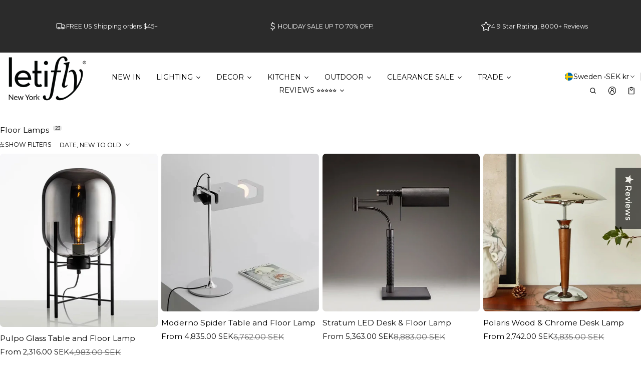

--- FILE ---
content_type: text/html; charset=utf-8
request_url: https://www.letifly.com/en-se/collections/floor-table-lamps
body_size: 91401
content:
<!DOCTYPE html>
<html class="no-js" lang="en">
  <head>
    <meta charset="utf-8">
    <meta http-equiv="X-UA-Compatible" content="IE=edge">
    <meta name="viewport" content="width=device-width,initial-scale=1">
    <meta name="theme-color" content="">
    <link rel="canonical" href="https://www.letifly.com/en-se/collections/floor-table-lamps">
    <link rel="preconnect" href="https://cdn.shopify.com" crossorigin><link rel="preconnect" href="https://fonts.shopifycdn.com" crossorigin><link rel="icon" type="image/png" href="//www.letifly.com/cdn/shop/files/letifly_favicon_color_change_navy_white_ground_122248cc-4f79-4e1d-9fff-6cabc2c187eb.png?crop=center&height=32&v=1743523469&width=32"><title>
      Buy Decorative Floor Lamps | Modern Floor Standing Lamps
&ndash; Letifly Lights &amp; Decor
</title>

    
      <meta name="description" content="Looking for an alternative to overhead ceiling lights? A decorative floor lamp is a great choice. Buy online decorative floor lamps &amp; modern floor standing lamps from letifly.com.">
    
    <script 
  src="https://sdk.variantnow.com/test-runner"
  data-gb-sdk-key="sdk-WgA38vUynJI6x9Vo"
  data-gb-shop="www.letifly.com"
  
  data-gb-page-type="collection"
  async
></script>
    <meta property="og:site_name" content="Letifly Lights &amp; Decor">
  <meta property="og:url" content="https://www.letifly.com/en-se/collections/floor-table-lamps">
  <meta property="og:title" content="Buy Decorative Floor Lamps | Modern Floor Standing Lamps">
  <meta property="og:type" content="website">
  <meta property="og:description" content="Looking for an alternative to overhead ceiling lights? A decorative floor lamp is a great choice. Buy online decorative floor lamps &amp; modern floor standing lamps from letifly.com."><meta property="og:image" content="http://www.letifly.com/cdn/shop/files/Letifly_Logo_Black_TM-01_5.jpg?v=1680288625">
    <meta property="og:image:secure_url" content="https://www.letifly.com/cdn/shop/files/Letifly_Logo_Black_TM-01_5.jpg?v=1680288625">
    <meta property="og:image:width" content="2550">
    <meta property="og:image:height" content="1468"><meta name="twitter:card" content="summary_large_image">
  <meta name="twitter:title" content="Buy Decorative Floor Lamps | Modern Floor Standing Lamps">
  <meta name="twitter:description" content="Looking for an alternative to overhead ceiling lights? A decorative floor lamp is a great choice. Buy online decorative floor lamps &amp; modern floor standing lamps from letifly.com.">
    
<link rel="preload" as="font" href="//www.letifly.com/cdn/fonts/montserrat/montserrat_n4.81949fa0ac9fd2021e16436151e8eaa539321637.woff2" type="font/woff2" crossorigin><link rel="preload" as="font" href="//www.letifly.com/cdn/fonts/montserrat/montserrat_n7.3c434e22befd5c18a6b4afadb1e3d77c128c7939.woff2" type="font/woff2" crossorigin><link rel="preload" as="font" href="//www.letifly.com/cdn/fonts/montserrat/montserrat_n4.81949fa0ac9fd2021e16436151e8eaa539321637.woff2" type="font/woff2" crossorigin><link rel="preload" as="font" href="//www.letifly.com/cdn/fonts/montserrat/montserrat_n7.3c434e22befd5c18a6b4afadb1e3d77c128c7939.woff2" type="font/woff2" crossorigin><link rel="preload" as="font" href="//www.letifly.com/cdn/fonts/montserrat/montserrat_n4.81949fa0ac9fd2021e16436151e8eaa539321637.woff2" type="font/woff2" crossorigin><link rel="preload" as="font" href="//www.letifly.com/cdn/fonts/montserrat/montserrat_n7.3c434e22befd5c18a6b4afadb1e3d77c128c7939.woff2" type="font/woff2" crossorigin><style>@font-face {
  font-family: Montserrat;
  font-weight: 400;
  font-style: normal;
  font-display: swap;
  src: url("//www.letifly.com/cdn/fonts/montserrat/montserrat_n4.81949fa0ac9fd2021e16436151e8eaa539321637.woff2") format("woff2"),
       url("//www.letifly.com/cdn/fonts/montserrat/montserrat_n4.a6c632ca7b62da89c3594789ba828388aac693fe.woff") format("woff");
}
@font-face {
  font-family: Montserrat;
  font-weight: 400;
  font-style: normal;
  font-display: swap;
  src: url("//www.letifly.com/cdn/fonts/montserrat/montserrat_n4.81949fa0ac9fd2021e16436151e8eaa539321637.woff2") format("woff2"),
       url("//www.letifly.com/cdn/fonts/montserrat/montserrat_n4.a6c632ca7b62da89c3594789ba828388aac693fe.woff") format("woff");
}
@font-face {
  font-family: Montserrat;
  font-weight: 400;
  font-style: normal;
  font-display: swap;
  src: url("//www.letifly.com/cdn/fonts/montserrat/montserrat_n4.81949fa0ac9fd2021e16436151e8eaa539321637.woff2") format("woff2"),
       url("//www.letifly.com/cdn/fonts/montserrat/montserrat_n4.a6c632ca7b62da89c3594789ba828388aac693fe.woff") format("woff");
}
@font-face {
  font-family: Montserrat;
  font-weight: 700;
  font-style: normal;
  font-display: swap;
  src: url("//www.letifly.com/cdn/fonts/montserrat/montserrat_n7.3c434e22befd5c18a6b4afadb1e3d77c128c7939.woff2") format("woff2"),
       url("//www.letifly.com/cdn/fonts/montserrat/montserrat_n7.5d9fa6e2cae713c8fb539a9876489d86207fe957.woff") format("woff");
}
@font-face {
  font-family: Montserrat;
  font-weight: 400;
  font-style: italic;
  font-display: swap;
  src: url("//www.letifly.com/cdn/fonts/montserrat/montserrat_i4.5a4ea298b4789e064f62a29aafc18d41f09ae59b.woff2") format("woff2"),
       url("//www.letifly.com/cdn/fonts/montserrat/montserrat_i4.072b5869c5e0ed5b9d2021e4c2af132e16681ad2.woff") format("woff");
}
@font-face {
  font-family: Montserrat;
  font-weight: 700;
  font-style: italic;
  font-display: swap;
  src: url("//www.letifly.com/cdn/fonts/montserrat/montserrat_i7.a0d4a463df4f146567d871890ffb3c80408e7732.woff2") format("woff2"),
       url("//www.letifly.com/cdn/fonts/montserrat/montserrat_i7.f6ec9f2a0681acc6f8152c40921d2a4d2e1a2c78.woff") format("woff");
}
@font-face {
  font-family: Montserrat;
  font-weight: 700;
  font-style: normal;
  font-display: swap;
  src: url("//www.letifly.com/cdn/fonts/montserrat/montserrat_n7.3c434e22befd5c18a6b4afadb1e3d77c128c7939.woff2") format("woff2"),
       url("//www.letifly.com/cdn/fonts/montserrat/montserrat_n7.5d9fa6e2cae713c8fb539a9876489d86207fe957.woff") format("woff");
}
@font-face {
  font-family: Montserrat;
  font-weight: 700;
  font-style: normal;
  font-display: swap;
  src: url("//www.letifly.com/cdn/fonts/montserrat/montserrat_n7.3c434e22befd5c18a6b4afadb1e3d77c128c7939.woff2") format("woff2"),
       url("//www.letifly.com/cdn/fonts/montserrat/montserrat_n7.5d9fa6e2cae713c8fb539a9876489d86207fe957.woff") format("woff");
}
/*===== COLOR =====*/

	:root,
	.color-scheme-1 {
    --color-background-rgb: 255,255,255;
		--color-background: rgb(var(--color-background-rgb));

    --color-normal-text-rgb: 0,0,0;
		--color-normal-text: rgb(var(--color-normal-text-rgb));

		--color-button-primary-background-rgb: 0,0,0;
		--color-button-primary-background: rgb(var(--color-button-primary-background-rgb));

		--color-button-primary-text-rgb: 255,255,255;
		--color-button-primary-text: rgb(var(--color-button-primary-text-rgb));

		--color-button-secondary-text-rgb: 0,0,0;
		--color-button-secondary-text: rgb(var(--color-button-secondary-text-rgb));

    --color-button-secondary-background-rgb: 255,255,255;
		--color-button-secondary-background: rgb(var(--color-button-secondary-background-rgb));

		--color-button-tertiary-text-rgb: 0,0,0;
		--color-button-tertiary-text: rgb(var(--color-button-tertiary-text-rgb));
    --color-border: rgba(var(--color-normal-text-rgb), 0.1);
	}

	
	.color-scheme-2 {
    --color-background-rgb: 43,43,43;
		--color-background: rgb(var(--color-background-rgb));

    --color-normal-text-rgb: 255,255,255;
		--color-normal-text: rgb(var(--color-normal-text-rgb));

		--color-button-primary-background-rgb: 0,0,0;
		--color-button-primary-background: rgb(var(--color-button-primary-background-rgb));

		--color-button-primary-text-rgb: 255,255,255;
		--color-button-primary-text: rgb(var(--color-button-primary-text-rgb));

		--color-button-secondary-text-rgb: 0,0,0;
		--color-button-secondary-text: rgb(var(--color-button-secondary-text-rgb));

    --color-button-secondary-background-rgb: 255,255,255;
		--color-button-secondary-background: rgb(var(--color-button-secondary-background-rgb));

		--color-button-tertiary-text-rgb: 255,255,255;
		--color-button-tertiary-text: rgb(var(--color-button-tertiary-text-rgb));
    --color-border: rgba(var(--color-normal-text-rgb), 0.1);
	}

	
	.color-scheme-3 {
    --color-background-rgb: 231,231,231;
		--color-background: rgb(var(--color-background-rgb));

    --color-normal-text-rgb: 0,0,0;
		--color-normal-text: rgb(var(--color-normal-text-rgb));

		--color-button-primary-background-rgb: 0,0,1;
		--color-button-primary-background: rgb(var(--color-button-primary-background-rgb));

		--color-button-primary-text-rgb: 255,255,255;
		--color-button-primary-text: rgb(var(--color-button-primary-text-rgb));

		--color-button-secondary-text-rgb: 0,0,0;
		--color-button-secondary-text: rgb(var(--color-button-secondary-text-rgb));

    --color-button-secondary-background-rgb: 255,255,255;
		--color-button-secondary-background: rgb(var(--color-button-secondary-background-rgb));

		--color-button-tertiary-text-rgb: 0,0,0;
		--color-button-tertiary-text: rgb(var(--color-button-tertiary-text-rgb));
    --color-border: rgba(var(--color-normal-text-rgb), 0.1);
	}

	
	.color-scheme-4 {
    --color-background-rgb: 249,249,249;
		--color-background: rgb(var(--color-background-rgb));

    --color-normal-text-rgb: 78,78,78;
		--color-normal-text: rgb(var(--color-normal-text-rgb));

		--color-button-primary-background-rgb: 0,0,0;
		--color-button-primary-background: rgb(var(--color-button-primary-background-rgb));

		--color-button-primary-text-rgb: 255,255,255;
		--color-button-primary-text: rgb(var(--color-button-primary-text-rgb));

		--color-button-secondary-text-rgb: 0,0,0;
		--color-button-secondary-text: rgb(var(--color-button-secondary-text-rgb));

    --color-button-secondary-background-rgb: 255,255,255;
		--color-button-secondary-background: rgb(var(--color-button-secondary-background-rgb));

		--color-button-tertiary-text-rgb: 0,0,0;
		--color-button-tertiary-text: rgb(var(--color-button-tertiary-text-rgb));
    --color-border: rgba(var(--color-normal-text-rgb), 0.1);
	}

	
	.color-scheme-5 {
    --color-background-rgb: 0,0,0;
		--color-background: rgb(var(--color-background-rgb));

    --color-normal-text-rgb: 255,255,255;
		--color-normal-text: rgb(var(--color-normal-text-rgb));

		--color-button-primary-background-rgb: 255,255,255;
		--color-button-primary-background: rgb(var(--color-button-primary-background-rgb));

		--color-button-primary-text-rgb: 0,0,0;
		--color-button-primary-text: rgb(var(--color-button-primary-text-rgb));

		--color-button-secondary-text-rgb: 255,255,255;
		--color-button-secondary-text: rgb(var(--color-button-secondary-text-rgb));

    --color-button-secondary-background-rgb: 0,0,0;
		--color-button-secondary-background: rgb(var(--color-button-secondary-background-rgb));

		--color-button-tertiary-text-rgb: 255,255,255;
		--color-button-tertiary-text: rgb(var(--color-button-tertiary-text-rgb));
    --color-border: rgba(var(--color-normal-text-rgb), 0.1);
	}

	
	.color-scheme-afb22ecc-f1d9-4ea4-9793-0fafea9d5df5 {
    --color-background-rgb: 255,255,255;
		--color-background: rgb(var(--color-background-rgb));

    --color-normal-text-rgb: 0,0,0;
		--color-normal-text: rgb(var(--color-normal-text-rgb));

		--color-button-primary-background-rgb: 0,0,0;
		--color-button-primary-background: rgb(var(--color-button-primary-background-rgb));

		--color-button-primary-text-rgb: 255,255,255;
		--color-button-primary-text: rgb(var(--color-button-primary-text-rgb));

		--color-button-secondary-text-rgb: 255,255,255;
		--color-button-secondary-text: rgb(var(--color-button-secondary-text-rgb));

    --color-button-secondary-background-rgb: 207,56,59;
		--color-button-secondary-background: rgb(var(--color-button-secondary-background-rgb));

		--color-button-tertiary-text-rgb: 0,0,0;
		--color-button-tertiary-text: rgb(var(--color-button-tertiary-text-rgb));
    --color-border: rgba(var(--color-normal-text-rgb), 0.1);
	}

	
	.color-scheme-44e78783-f5f7-40fd-999f-8df0e0a07b40 {
    --color-background-rgb: 255,255,255;
		--color-background: rgb(var(--color-background-rgb));

    --color-normal-text-rgb: 0,0,0;
		--color-normal-text: rgb(var(--color-normal-text-rgb));

		--color-button-primary-background-rgb: 0,0,0;
		--color-button-primary-background: rgb(var(--color-button-primary-background-rgb));

		--color-button-primary-text-rgb: 255,255,255;
		--color-button-primary-text: rgb(var(--color-button-primary-text-rgb));

		--color-button-secondary-text-rgb: 0,0,0;
		--color-button-secondary-text: rgb(var(--color-button-secondary-text-rgb));

    --color-button-secondary-background-rgb: 255,255,255;
		--color-button-secondary-background: rgb(var(--color-button-secondary-background-rgb));

		--color-button-tertiary-text-rgb: 0,0,0;
		--color-button-tertiary-text: rgb(var(--color-button-tertiary-text-rgb));
    --color-border: rgba(var(--color-normal-text-rgb), 0.1);
	}


body, .color-scheme-1, .color-scheme-2, .color-scheme-3, .color-scheme-4, .color-scheme-5, .color-scheme-afb22ecc-f1d9-4ea4-9793-0fafea9d5df5, .color-scheme-44e78783-f5f7-40fd-999f-8df0e0a07b40 {
	color: var(--color-normal-text);
}
html {
  --fs-base: 14px;
  font-size: var(--fs-base) !important;
}
:root {
	/* =====COLOR===== */
	--color-warning: #FF8D2A;
  --color-warning-rgb: 255, 141, 42;
	--color-success: #59C035;
  --color-success-rgb: 89, 192, 53;
	--color-error: #EF4444;
  --color-error-rgb: 239, 68, 68;

  --color-drawer-overlay: 0,0,0;
  --color-drawer-opacity: 0.3;
  --cursor-close-url: url(//www.letifly.com/cdn/shop/t/142/assets/cursor-close.svg?v=158445986666840935791741997921);
  

	/*=====Typography===== */
	--font-body-family: Montserrat, sans-serif;
	--font-body-style: normal;
	--font-body-weight: 400;
	--font-body-size: 1.4rem;

	--font-heading-family: Montserrat, sans-serif;
	--font-heading-style: normal;
	--font-heading-weight: 400;

  
    --font-extra-family: Montserrat, sans-serif;
    --font-extra-style: normal;
    --font-extra-weight: 400;
  

  --promotional-heading-sizes: 1.05;
  --headline: calc(3.5rem * var(--promotional-heading-sizes));
	--heading-1: calc(2.625rem * var(--promotional-heading-sizes));
	--heading-2: calc(2.25rem * var(--promotional-heading-sizes));
	--heading-3-promotional: calc(1.875rem * var(--promotional-heading-sizes));
  --subheading: calc(1.125rem * var(--promotional-heading-sizes));

  --regular-heading-sizes: 1;
	--heading-3-regular: calc(1.875rem * var(--regular-heading-sizes));
	--heading-4: calc(1.675rem * var(--regular-heading-sizes));
	--heading-5: calc(1.5rem * var(--regular-heading-sizes));
	--heading-6: calc(1.255rem * var(--regular-heading-sizes));

  --font-body-menu-item-small: 1rem;
  --font-body-menu-item-regular: 1.25rem;

	--promotional-heading-uppercase: none;
	--regular-heading-uppercase: none;
	--subheading-uppercase: none;
	--btn-uppercase: uppercase;
	--menu-item-uppercase: none;
	--badge-uppercase: uppercase;

  /*=====Spacing===== */
  --container-width:1400px;
  --gutter: var(--scale-m);

  --scale-0: 0;
  --scale-4xs: 0.125rem;
  --scale-3xs: 0.125rem;
  --scale-2xs: 0.125rem;
  --scale-xs: 0.25rem;
  --scale-s: 0.375rem;
  --scale-m: 0.5rem;
  --scale-l: 0.75rem;
  --scale-xl: 1rem;
  --scale-2xl: 1.5rem;
  --scale-3xl: 2rem;
  --scale-4xl: 2.5rem;
  --scale-5xl: 3rem;
  --scale-6xl: 4rem;
  --scale-7xl: 5rem;
  --scale-8xl: 6rem;
  --scale-9xl: 7rem;

  --fix-0: 0;
  --fix-4xs: 0.125rem;
  --fix-3xs: 0.25rem;
  --fix-2xs: 0.375rem;
  --fix-xs: 0.5rem;
  --fix-s: 0.75rem;
  --fix-m: 1rem;
  --fix-l:  1.125rem;
  --fix-xl: 1.25rem;
  --fix-2xl: 1.5rem;
  --fix-3xl: 2rem;
  --fix-4xl: 2.5rem;
  --fix-5xl: 2.75rem;
  --fix-6xl: 3rem;
  --fix-7xl: 4rem;
  --fix-8xl: 5rem;
  --fix-9xl: 6rem;
  --fix-10xl: 7rem;
  --fix-11xl: 8rem;

  /*===== Component heading ===== */
  --size-component-heading-xs: 0.75rem;
  --size-component-heading-s: 1.0625rem;
  --size-component-heading-m: 1.125rem;
  --size-component-heading-l: 1.25rem;
  --size-component-heading-xl: 2rem;

  /*===== Corner Radius ===== */
  --rad-0: 0;
  --rad-xs: 0.25rem;
  --rad-s: 0.375rem;
  --rad-m: 0.5rem;
  --rad-l: 0.75rem;
  --rad-p: 5rem;

@media (min-width: 459px) {
	:root {
    /*=====Spcing===== */
    --scale-2xs: 0.25rem;
    --scale-xs: 0.375rem;
    --scale-s: 0.5rem;
    --scale-m: 0.75rem;
    --scale-l:  1rem;
    --scale-xl: 1.25rem;
    --scale-2xl: 1.75rem;
    --scale-3xl: 2.25rem;
    --scale-4xl: 2.75rem;
    --scale-5xl: 3.5rem;
    --scale-6xl: 4.5rem;
    --scale-7xl: 5.5rem;
    --scale-8xl: 6.5rem;
    --scale-9xl: 7.5rem;

    /*=====Typography===== */
    --headline: calc(4rem * var(--promotional-heading-sizes));
    --heading-1: calc(2.875rem * var(--promotional-heading-sizes));
    --heading-2: calc(2.5rem * var(--promotional-heading-sizes));
    --heading-3-promotional: calc(2.125rem * var(--promotional-heading-sizes));
    --subheading: calc(1.125rem * var(--promotional-heading-sizes));

    --heading-3-regular: calc(2.125rem * var(--regular-heading-sizes));
    --heading-4: calc(1.75rem * var(--regular-heading-sizes));
    --heading-6: calc(1.25rem * var(--regular-heading-sizes));
	}
}
@media (min-width: 1025px) {
	:root {
    /*=====Typography===== */
    --headline: calc(4.75rem * var(--promotional-heading-sizes));
    --heading-1: calc(3.75rem * var(--promotional-heading-sizes));
    --heading-2: calc(3rem * var(--promotional-heading-sizes));
    --heading-3-promotional: calc(2.5rem * var(--promotional-heading-sizes));
    --subheading: calc(1.25rem * var(--promotional-heading-sizes));

    --heading-3-regular: calc(2.5rem * var(--regular-heading-sizes));
    --heading-4: calc(2rem * var(--regular-heading-sizes));
    --heading-5: calc(1.675rem * var(--regular-heading-sizes));
    --heading-6: calc(1.375rem * var(--regular-heading-sizes));

     /*===== Component heading===== */
    --size-component-heading-s: 1.125rem;
    --size-component-heading-m: 1.25rem;
    --size-component-heading-l: 1.375rem;
    --size-component-heading-xl: 2.5rem;

      /*=====Spcing===== */
    --scale-3xs: 0.25rem;
    --scale-2xs: 0.375rem;
    --scale-xs: 0.5rem;
    --scale-s: 0.75rem;
    --scale-m: 1rem;
    --scale-l:  1.25rem;
    --scale-xl: 1.5rem;
    --scale-2xl: 2rem;
    --scale-3xl: 2.5rem;
    --scale-4xl: 3rem;
    --scale-5xl: 4rem;
    --scale-6xl: 5rem;
    --scale-7xl: 6rem;
    --scale-8xl: 7rem;
    --scale-9xl: 8rem;
	}
}
</style>


    <script>window.performance && window.performance.mark && window.performance.mark('shopify.content_for_header.start');</script><meta name="google-site-verification" content="ZAbxDzmrjnq4Tu6PtsHDnq305SsMcx6mC3aJGZPzskw">
<meta name="facebook-domain-verification" content="agidr2a5d1xsuvr4e9ktz4jt9erml9">
<meta id="shopify-digital-wallet" name="shopify-digital-wallet" content="/25406668851/digital_wallets/dialog">
<meta name="shopify-checkout-api-token" content="21ce0a4b86a563aa523971ecd4d5dc87">
<meta id="in-context-paypal-metadata" data-shop-id="25406668851" data-venmo-supported="false" data-environment="production" data-locale="en_US" data-paypal-v4="true" data-currency="SEK">
<link rel="alternate" type="application/atom+xml" title="Feed" href="/en-se/collections/floor-table-lamps.atom" />
<link rel="next" href="/en-se/collections/floor-table-lamps?page=2">
<link rel="alternate" hreflang="x-default" href="https://www.letifly.com/collections/floor-table-lamps">
<link rel="alternate" hreflang="en" href="https://www.letifly.com/collections/floor-table-lamps">
<link rel="alternate" hreflang="en-AT" href="https://www.letifly.com/en-at/collections/floor-table-lamps">
<link rel="alternate" hreflang="en-BE" href="https://www.letifly.com/en-be/collections/floor-table-lamps">
<link rel="alternate" hreflang="fr-FR" href="https://www.letifly.com/fr-fr/collections/floor-table-lamps">
<link rel="alternate" hreflang="en-FR" href="https://www.letifly.com/en-fr/collections/floor-table-lamps">
<link rel="alternate" hreflang="en-DE" href="https://www.letifly.com/en-de/collections/floor-table-lamps">
<link rel="alternate" hreflang="en-IT" href="https://www.letifly.com/en-it/collections/floor-table-lamps">
<link rel="alternate" hreflang="en-LU" href="https://www.letifly.com/en-lu/collections/floor-table-lamps">
<link rel="alternate" hreflang="en-NL" href="https://www.letifly.com/en-nl/collections/floor-table-lamps">
<link rel="alternate" hreflang="en-NO" href="https://www.letifly.com/en-no/collections/floor-table-lamps">
<link rel="alternate" hreflang="en-ES" href="https://www.letifly.com/en-es/collections/floor-table-lamps">
<link rel="alternate" hreflang="en-SE" href="https://www.letifly.com/en-se/collections/floor-table-lamps">
<link rel="alternate" hreflang="en-CH" href="https://www.letifly.com/en-ch/collections/floor-table-lamps">
<link rel="alternate" type="application/json+oembed" href="https://www.letifly.com/en-se/collections/floor-table-lamps.oembed">
<script async="async" src="/checkouts/internal/preloads.js?locale=en-SE"></script>
<script id="apple-pay-shop-capabilities" type="application/json">{"shopId":25406668851,"countryCode":"US","currencyCode":"SEK","merchantCapabilities":["supports3DS"],"merchantId":"gid:\/\/shopify\/Shop\/25406668851","merchantName":"Letifly Lights \u0026 Decor","requiredBillingContactFields":["postalAddress","email","phone"],"requiredShippingContactFields":["postalAddress","email","phone"],"shippingType":"shipping","supportedNetworks":["visa","masterCard","amex","discover","elo","jcb"],"total":{"type":"pending","label":"Letifly Lights \u0026 Decor","amount":"1.00"},"shopifyPaymentsEnabled":true,"supportsSubscriptions":true}</script>
<script id="shopify-features" type="application/json">{"accessToken":"21ce0a4b86a563aa523971ecd4d5dc87","betas":["rich-media-storefront-analytics"],"domain":"www.letifly.com","predictiveSearch":true,"shopId":25406668851,"locale":"en"}</script>
<script>var Shopify = Shopify || {};
Shopify.shop = "le-cadeau-rigolo.myshopify.com";
Shopify.locale = "en";
Shopify.currency = {"active":"SEK","rate":"9.26194605"};
Shopify.country = "SE";
Shopify.theme = {"name":"Normcore","id":177043996958,"schema_name":"Normcore","schema_version":"1.0.0","theme_store_id":3269,"role":"main"};
Shopify.theme.handle = "null";
Shopify.theme.style = {"id":null,"handle":null};
Shopify.cdnHost = "www.letifly.com/cdn";
Shopify.routes = Shopify.routes || {};
Shopify.routes.root = "/en-se/";</script>
<script type="module">!function(o){(o.Shopify=o.Shopify||{}).modules=!0}(window);</script>
<script>!function(o){function n(){var o=[];function n(){o.push(Array.prototype.slice.apply(arguments))}return n.q=o,n}var t=o.Shopify=o.Shopify||{};t.loadFeatures=n(),t.autoloadFeatures=n()}(window);</script>
<script id="shop-js-analytics" type="application/json">{"pageType":"collection"}</script>
<script defer="defer" async type="module" src="//www.letifly.com/cdn/shopifycloud/shop-js/modules/v2/client.init-shop-cart-sync_BdyHc3Nr.en.esm.js"></script>
<script defer="defer" async type="module" src="//www.letifly.com/cdn/shopifycloud/shop-js/modules/v2/chunk.common_Daul8nwZ.esm.js"></script>
<script type="module">
  await import("//www.letifly.com/cdn/shopifycloud/shop-js/modules/v2/client.init-shop-cart-sync_BdyHc3Nr.en.esm.js");
await import("//www.letifly.com/cdn/shopifycloud/shop-js/modules/v2/chunk.common_Daul8nwZ.esm.js");

  window.Shopify.SignInWithShop?.initShopCartSync?.({"fedCMEnabled":true,"windoidEnabled":true});

</script>
<script>(function() {
  var isLoaded = false;
  function asyncLoad() {
    if (isLoaded) return;
    isLoaded = true;
    var urls = ["https:\/\/formbuilder.hulkapps.com\/skeletopapp.js?shop=le-cadeau-rigolo.myshopify.com","https:\/\/instafeed.nfcube.com\/cdn\/2c382caf11c62caee159185ee1c5d6c7.js?shop=le-cadeau-rigolo.myshopify.com","https:\/\/pixel.retter.ai\/pixel?pixel_key=839f5c1953576cfd09b8906ae5ad6f81\u0026shop=le-cadeau-rigolo.myshopify.com","\/\/cdn.shopify.com\/proxy\/dba31233312aa0c083f29a06826654e4b7f65d99a9c4e265e037f09ba01cd5b2\/bingshoppingtool-t2app-prod.trafficmanager.net\/uet\/tracking_script?shop=le-cadeau-rigolo.myshopify.com\u0026sp-cache-control=cHVibGljLCBtYXgtYWdlPTkwMA","https:\/\/d18eg7dreypte5.cloudfront.net\/scripts\/integrations\/subscription.js?shop=le-cadeau-rigolo.myshopify.com","\/\/staticw2.yotpo.com\/vKuWMdqhb0A8O3xLsKOHtUIlLCyBoUCDe3zKHSox\/widget.js?shop=le-cadeau-rigolo.myshopify.com","https:\/\/cdn.hextom.com\/js\/eventpromotionbar.js?shop=le-cadeau-rigolo.myshopify.com","\/\/sfo2.digitaloceanspaces.com\/woohoo\/public\/script\/17550\/script.js?1759277785\u0026shop=le-cadeau-rigolo.myshopify.com"];
    for (var i = 0; i < urls.length; i++) {
      var s = document.createElement('script');
      s.type = 'text/javascript';
      s.async = true;
      s.src = urls[i];
      var x = document.getElementsByTagName('script')[0];
      x.parentNode.insertBefore(s, x);
    }
  };
  if(window.attachEvent) {
    window.attachEvent('onload', asyncLoad);
  } else {
    window.addEventListener('load', asyncLoad, false);
  }
})();</script>
<script id="__st">var __st={"a":25406668851,"offset":-18000,"reqid":"0247c658-8b5d-45f7-ac71-86209bfa20df-1768955787","pageurl":"www.letifly.com\/en-se\/collections\/floor-table-lamps","u":"850bf07ade5e","p":"collection","rtyp":"collection","rid":158214750259};</script>
<script>window.ShopifyPaypalV4VisibilityTracking = true;</script>
<script id="captcha-bootstrap">!function(){'use strict';const t='contact',e='account',n='new_comment',o=[[t,t],['blogs',n],['comments',n],[t,'customer']],c=[[e,'customer_login'],[e,'guest_login'],[e,'recover_customer_password'],[e,'create_customer']],r=t=>t.map((([t,e])=>`form[action*='/${t}']:not([data-nocaptcha='true']) input[name='form_type'][value='${e}']`)).join(','),a=t=>()=>t?[...document.querySelectorAll(t)].map((t=>t.form)):[];function s(){const t=[...o],e=r(t);return a(e)}const i='password',u='form_key',d=['recaptcha-v3-token','g-recaptcha-response','h-captcha-response',i],f=()=>{try{return window.sessionStorage}catch{return}},m='__shopify_v',_=t=>t.elements[u];function p(t,e,n=!1){try{const o=window.sessionStorage,c=JSON.parse(o.getItem(e)),{data:r}=function(t){const{data:e,action:n}=t;return t[m]||n?{data:e,action:n}:{data:t,action:n}}(c);for(const[e,n]of Object.entries(r))t.elements[e]&&(t.elements[e].value=n);n&&o.removeItem(e)}catch(o){console.error('form repopulation failed',{error:o})}}const l='form_type',E='cptcha';function T(t){t.dataset[E]=!0}const w=window,h=w.document,L='Shopify',v='ce_forms',y='captcha';let A=!1;((t,e)=>{const n=(g='f06e6c50-85a8-45c8-87d0-21a2b65856fe',I='https://cdn.shopify.com/shopifycloud/storefront-forms-hcaptcha/ce_storefront_forms_captcha_hcaptcha.v1.5.2.iife.js',D={infoText:'Protected by hCaptcha',privacyText:'Privacy',termsText:'Terms'},(t,e,n)=>{const o=w[L][v],c=o.bindForm;if(c)return c(t,g,e,D).then(n);var r;o.q.push([[t,g,e,D],n]),r=I,A||(h.body.append(Object.assign(h.createElement('script'),{id:'captcha-provider',async:!0,src:r})),A=!0)});var g,I,D;w[L]=w[L]||{},w[L][v]=w[L][v]||{},w[L][v].q=[],w[L][y]=w[L][y]||{},w[L][y].protect=function(t,e){n(t,void 0,e),T(t)},Object.freeze(w[L][y]),function(t,e,n,w,h,L){const[v,y,A,g]=function(t,e,n){const i=e?o:[],u=t?c:[],d=[...i,...u],f=r(d),m=r(i),_=r(d.filter((([t,e])=>n.includes(e))));return[a(f),a(m),a(_),s()]}(w,h,L),I=t=>{const e=t.target;return e instanceof HTMLFormElement?e:e&&e.form},D=t=>v().includes(t);t.addEventListener('submit',(t=>{const e=I(t);if(!e)return;const n=D(e)&&!e.dataset.hcaptchaBound&&!e.dataset.recaptchaBound,o=_(e),c=g().includes(e)&&(!o||!o.value);(n||c)&&t.preventDefault(),c&&!n&&(function(t){try{if(!f())return;!function(t){const e=f();if(!e)return;const n=_(t);if(!n)return;const o=n.value;o&&e.removeItem(o)}(t);const e=Array.from(Array(32),(()=>Math.random().toString(36)[2])).join('');!function(t,e){_(t)||t.append(Object.assign(document.createElement('input'),{type:'hidden',name:u})),t.elements[u].value=e}(t,e),function(t,e){const n=f();if(!n)return;const o=[...t.querySelectorAll(`input[type='${i}']`)].map((({name:t})=>t)),c=[...d,...o],r={};for(const[a,s]of new FormData(t).entries())c.includes(a)||(r[a]=s);n.setItem(e,JSON.stringify({[m]:1,action:t.action,data:r}))}(t,e)}catch(e){console.error('failed to persist form',e)}}(e),e.submit())}));const S=(t,e)=>{t&&!t.dataset[E]&&(n(t,e.some((e=>e===t))),T(t))};for(const o of['focusin','change'])t.addEventListener(o,(t=>{const e=I(t);D(e)&&S(e,y())}));const B=e.get('form_key'),M=e.get(l),P=B&&M;t.addEventListener('DOMContentLoaded',(()=>{const t=y();if(P)for(const e of t)e.elements[l].value===M&&p(e,B);[...new Set([...A(),...v().filter((t=>'true'===t.dataset.shopifyCaptcha))])].forEach((e=>S(e,t)))}))}(h,new URLSearchParams(w.location.search),n,t,e,['guest_login'])})(!0,!0)}();</script>
<script integrity="sha256-4kQ18oKyAcykRKYeNunJcIwy7WH5gtpwJnB7kiuLZ1E=" data-source-attribution="shopify.loadfeatures" defer="defer" src="//www.letifly.com/cdn/shopifycloud/storefront/assets/storefront/load_feature-a0a9edcb.js" crossorigin="anonymous"></script>
<script data-source-attribution="shopify.dynamic_checkout.dynamic.init">var Shopify=Shopify||{};Shopify.PaymentButton=Shopify.PaymentButton||{isStorefrontPortableWallets:!0,init:function(){window.Shopify.PaymentButton.init=function(){};var t=document.createElement("script");t.src="https://www.letifly.com/cdn/shopifycloud/portable-wallets/latest/portable-wallets.en.js",t.type="module",document.head.appendChild(t)}};
</script>
<script data-source-attribution="shopify.dynamic_checkout.buyer_consent">
  function portableWalletsHideBuyerConsent(e){var t=document.getElementById("shopify-buyer-consent"),n=document.getElementById("shopify-subscription-policy-button");t&&n&&(t.classList.add("hidden"),t.setAttribute("aria-hidden","true"),n.removeEventListener("click",e))}function portableWalletsShowBuyerConsent(e){var t=document.getElementById("shopify-buyer-consent"),n=document.getElementById("shopify-subscription-policy-button");t&&n&&(t.classList.remove("hidden"),t.removeAttribute("aria-hidden"),n.addEventListener("click",e))}window.Shopify?.PaymentButton&&(window.Shopify.PaymentButton.hideBuyerConsent=portableWalletsHideBuyerConsent,window.Shopify.PaymentButton.showBuyerConsent=portableWalletsShowBuyerConsent);
</script>
<script data-source-attribution="shopify.dynamic_checkout.cart.bootstrap">document.addEventListener("DOMContentLoaded",(function(){function t(){return document.querySelector("shopify-accelerated-checkout-cart, shopify-accelerated-checkout")}if(t())Shopify.PaymentButton.init();else{new MutationObserver((function(e,n){t()&&(Shopify.PaymentButton.init(),n.disconnect())})).observe(document.body,{childList:!0,subtree:!0})}}));
</script>
<script id='scb4127' type='text/javascript' async='' src='https://www.letifly.com/cdn/shopifycloud/privacy-banner/storefront-banner.js'></script><link id="shopify-accelerated-checkout-styles" rel="stylesheet" media="screen" href="https://www.letifly.com/cdn/shopifycloud/portable-wallets/latest/accelerated-checkout-backwards-compat.css" crossorigin="anonymous">
<style id="shopify-accelerated-checkout-cart">
        #shopify-buyer-consent {
  margin-top: 1em;
  display: inline-block;
  width: 100%;
}

#shopify-buyer-consent.hidden {
  display: none;
}

#shopify-subscription-policy-button {
  background: none;
  border: none;
  padding: 0;
  text-decoration: underline;
  font-size: inherit;
  cursor: pointer;
}

#shopify-subscription-policy-button::before {
  box-shadow: none;
}

      </style>

<script>window.performance && window.performance.mark && window.performance.mark('shopify.content_for_header.end');</script>
    <style>
     img{max-width:100%;height:auto;vertical-align:middle}ol,ul{margin:0;padding:0}ol ol,ol ul,ul ol,ul ul{padding-inline-start:16px}.ls-none{list-style:none}iframe{border:0;max-width:100%}table{border-collapse:collapse;text-align:start;width:100%}thead th{border-bottom:1px solid var(--color-border)}td,th{padding:24px 16px}table tr{border-bottom:1px solid var(--color-border)}table tr:hover{background-color:var(--color-hover-item)}table::-webkit-scrollbar{display:none}code{white-space:normal}summary{list-style-type:none}summary::-webkit-details-marker{display:none}*{box-sizing:border-box;word-break:break-word}body{height:100%;margin:0;font-size:1rem;line-height:1.5rem;font-family:var(--font-body-family);font-weight:var(--font-body-weight);color:var(--color-normal-text);background:var(--color-background-rgb);-webkit-text-size-adjust:100%;-moz-text-size-adjust:100%;-ms-text-size-adjust:100%;text-size-adjust:100%;-webkit-tap-highlight-color:transparent;-webkit-font-smoothing:antialiased}.ctnr{max-width:var(--container-width);margin-inline:auto}.ctnr--small{max-width:900px;margin-inline:auto}.rw{display:flex;flex-wrap:wrap;margin:0 calc(var(--gutter)/ -2)}.clm{flex:1 0 auto;padding:0 calc(var(--gutter)/ 2);width:calc(var(--grid-ratio,100%/12) * var(--w-xs));max-width:calc(var(--grid-ratio,100%/12) * var(--w-xs))}.promotional-heading{text-transform:var(--promotional-heading-uppercase)}.promotional-subheading{text-transform:var(--subheading-uppercase)}.regular-heading{text-transform:var(--regular-heading-uppercase)}.h1,.h2,.h3,.h4,.h5,.h6,.headline,.subheading,h1,h2,h3,h4,h5,h6{font-family:var(--font-heading-family);font-style:var(--font-heading-style);font-weight:var(--font-heading-weight);margin:0 0 var(--gutter-base);word-break:break-word;line-height:1.15}.headline{font-size:var(--headline);letter-spacing:calc(var(--headline) * -.03)}.h1,h1{font-size:var(--heading-1);letter-spacing:calc(var(--heading-1) * -.02)}.h2,h2{font-size:var(--heading-2);letter-spacing:calc(var(--heading-2) * -.02)}.h3,h3{font-size:var(--heading-3-promotional);letter-spacing:calc(var(--heading-3-promotional) * -.02)}.h4,h4{font-size:var(--heading-4);letter-spacing:unset}.h5,h5{font-size:var(--heading-5);letter-spacing:unset}.h6,h6{font-size:var(--heading-6);letter-spacing:unset}.h3-regular{font-size:var(--heading-3-regular);letter-spacing:calc(var(--heading-3-regular) * -.02)}.subheading{font-size:var(--subheading);line-height:1.15}.f-body{font-family:var(--font-body-family);font-weight:var(--font-body-weight);font-style:var(--font-body-style)}.fs-body-xs{font-size:.625rem;line-height:1.25}.fs-body-s{font-size:.75rem;line-height:1.25}.fs-body-m{font-size:.875rem;line-height:1.25}.fs-body-l{font-size:1rem;line-height:1.5}.fs-body-xl{font-size:1.125rem;line-height:1.5}.fs-menu-item-regular{font-size:var(--font-body-menu-item-regular);line-height:1.15}.fs-menu-item-small{font-size:var(--font-body-menu-item-small);line-height:1.15}.fs-icon{width:var(--fix-m);height:var(--fix-m)}sht-menu-drwer .fs-icon{width:var(--fix-xl);height:var(--fix-xl)}.component-heading{line-height:1.15;font-family:var(--font-body-family);font-weight:var(--font-body-weight);letter-spacing:unset}.fs-heading-xs{font-size:var(--size-component-heading-xs)}.fs-heading-s{font-size:var(--size-component-heading-s)}.fs-heading-m{font-size:var(--size-component-heading-m)}.fs-heading-l{font-size:var(--size-component-heading-l)}.fs-heading-xl{font-size:var(--size-component-heading-xl)}.f-extra{font-family:var(--font-extra-family, var(--font-body-family));font-weight:var(--font-extra-weight,var(--font-body-weight));font-style:var(--font-extra-style,var(--font-body-style))}.icon{width:var(--icon-size);height:var(--icon-size)}.icon-fix-s{--icon-size:var(--fix-s)}.icon-fix-m{--icon-size:var(--fix-m)}.icon-fix-l{--icon-size:var(--fix-l)}.icon-fix-xl{--icon-size:var(--fix-xl)}.icon-fix-2xl{--icon-size:var(--fix-2xl)}.icon-fix-3xl{--icon-size:var(--fix-3xl)}.icon-fix-8xl{--icon-size:var(--fix-8xl)}.icon-scale-3xl{--icon-size:var(--scale-3xl)}.icon-scale-4xl{--icon-size:var(--scale-4xl)}.icon-scale-5xl{--icon-size:var(--scale-5xl)}.icon-scale-6xl{--icon-size:var(--scale-6xl)}.icon-scale-7xl{--icon-size:var(--scale-7xl)}.m-auto{margin:auto}.m-0-auto{margin:0 auto}.m-zero{margin:0}.mt-s{margin-top:var(--fix-s)}.mt-xs{margin-top:var(--fix-xs)}.mt-2xs{margin-top:var(--fix-2xs)}.mt-3xs{margin-top:var(--fix-3xs)}.mt-4xs{margin-top:var(--fix-4xs)}.mt-m{margin-top:var(--fix-m)}.mt-2xl{margin-top:var(--fix-2xl)}.mt-3xl{margin-top:var(--fix-3xl)}.mt-scale-3xs{margin-top:var(--scale-3xs)}.mt-scale-m{margin-top:var(--scale-m)}.mt-scale-xl{margin-top:var(--scale-xl)}.mt-scale-2xl{margin-top:var(--scale-2xl)}.mt-scale-4xl{margin-top:var(--scale-4xl)}.mt-scale-l{margin-top:var(--scale-l)}.mt-4{margin-top:4px}.mb-0{margin-bottom:0}.mbe-0{margin-block-end:0!important}.mb-2{margin-bottom:2px}.mb-xs{margin-bottom:var(--fix-xs)}.mb-2xs{margin-bottom:var(--fix-2xs)}.mb-3xs{margin-bottom:var(--fix-3xs)}.mb-4xs{margin-bottom:var(--fix-4xs)}.mb-s{margin-bottom:var(--fix-s)}.mb-m{margin-bottom:var(--fix-m)}.mb-xl{margin-bottom:var(--fix-xl)}.mb-2xl{margin-bottom:var(--fix-2xl)}.mb-3xl{margin-bottom:var(--fix-3xl)}.mb-scale-m{margin-block-end:var(--scale-m)}.mb-scale-xl{margin-bottom:var(--scale-xl)}.mb-scale-2xl{margin-bottom:var(--scale-2xl)}.mb-scale-4xl{margin-bottom:var(--scale-4xl)}.ml-4{margin-inline-start:4px}.ml-xs{margin-inline-start:var(--fix-s)}.ml-m{margin-inline-start:var(--fix-m)}.ml-3xs{margin-inline-start:var(--fix-3xs)}.ml-4xs{margin-inline-start:var(--fix-4xs)}.ml-scale-m{margin-inline-start:var(--scale-m)}.ml-scale-l{margin-inline-start:var(--scale-l)}.mr-s{margin-inline-end:var(--fix-s)}.mr-xs{margin-inline-end:var(--fix-xs)}.mr-2xs{margin-inline-end:var(--fix-2xs)}.mr-3xs{margin-inline-end:var(--fix-3xs)}.mr-4xs{margin-inline-end:var(--fix-4xs)}.p-3xs{padding:var(--fix-3xs)}.p-xs{padding:var(--fix-xs)}.p-s{padding:var(--fix-s)}.p-m{padding:var(--fix-m)}.p-scale-m{padding:var(--scale-m)}.p-scale-xl{padding:var(--scale-xl)}.p-scale-2xl{padding:var(--scale-2xl)}.p-scale-4xl{padding:var(--scale-4xl)}.pt-xs{padding-top:var(--fix-xs)}.pt-3xs{padding-block-start:var(--fix-3xs)}.pt-s{padding-block-start:var(--fix-s)}.pt-m{padding-block-start:var(--fix-m)}.pt-scale-s{padding-block-start:var(--scale-s)}.pt-scale-3xl{padding-block-start:var(--scale-3xl)}.pb-scale-xl{padding-block-end:var(--scale-xl)}.pb-3xs{padding-block-end:var(--fix-3xs)}.pb-s{padding-block-end:var(--fix-s)}.pb-m{padding-block-end:var(--fix-m)}.pb-scale-3xl{padding-block-end:var(--scale-3xl)}.pl-s{padding-inline-start:var(--fix-s)}.pl-2xl{padding-inline-start:var(--fix-2xl)}.pl-scale-m{padding-inline-start:var(--scale-m)}.pl-scale-2xl{padding-inline-start:var(--scale-2xl)}.p-2xl{padding-top:var(--scale-2xl)}.p-zero{padding:0}.pb-0{padding-bottom:0!important}.pr-0{padding-inline-end:0px!important}.pl-0{padding-inline-start:0px!important}.pis-0{padding-inline-start:0px}.pt-0{padding-block-start:0}.px-m{padding:0 var(--fix-m)}.h-100{height:100%}.h-100v{height:100vh}.h-fit-content{height:fit-content}.mah-100{max-height:100%}.mah-100v{max-height:100vh}.mah-90v{max-height:90vh}.mah-60v{max-height:60vh}.mih{min-height:var(--mih,100vh)}[style*="--h-xs"]{height:var(--h-xs)}[style*="--mh-xs"]{min-height:var(--mh-xs)}[style*="--section-container-width"]{min-width:calc(100vw - var(--scrollbar-width))}.w-100{width:100%}.w-100v{width:100vw}.w-auto{width:auto}.maw-100{max-width:100%}.maw-fit-content{max-width:fit-content}.miw{min-width:var(--miw,100vw)}.w-fit-content{width:fit-content}.ws-nowrap{white-space:nowrap}.wb-break-word{word-break:break-word}.tt-up{text-transform:uppercase}.tt-cap{text-transform:capitalize}.td-none{text-decoration:none}.td-underline{text-decoration:underline}.fw-b{font-weight:700}.fw-500{font-weight:500}.fw-700{font-weight:700}.ta-left{text-align:start}.ta-right{text-align:end}.ta-center{text-align:center}.outline-zero{outline:0}.f-default{filter:drop-shadow(.5px -.5px 0px #fff) drop-shadow(-.5px .5px 0px #fff) drop-shadow(.5px -.5px 0px #fff) drop-shadow(.5px .5px 0px #fff)}.bs-none{box-shadow:none!important}.bg-transparent{background:0 0!important}.d-none,.hidden,[hidden],a[href="#"].hide-no-link,a[href^="/"].hide-no-link~span{display:none}.disabled{color:var(--color-disable-text);cursor:not-allowed}.not-allowed{cursor:not-allowed}.disable-link{pointer-events:none}.d-none-important,.hide-empty:empty{display:none!important}.visible-xs{visibility:visible}.hidden-xs{visibility:hidden}.d-block{display:block}.d-inline-block{display:inline-block}.d-inline-flex{display:inline-flex}.d-flex{display:flex}.d-grid{display:grid}.flex-1{flex:1}.fg-1{flex-grow:1}.fs-0{flex-shrink:0}.flex-auto{flex:1 0 auto}.flex-0-auto{flex:0 0 auto}.fw-wrap{flex-wrap:wrap}.fw-nowrap{flex-wrap:nowrap}.fd-row{flex-direction:row}.fd-row-reverse{flex-direction:row-reverse}.fd-column{flex-direction:column}.fd-column-reverse{flex-direction:column-reverse}.start-xs{justify-content:flex-start}.end-xs{justify-content:flex-end}.center-xs{justify-content:center}.between-xs{justify-content:space-between}.around-xs{justify-content:space-around}.top-xs{align-items:flex-start}.bottom-xs{align-items:flex-end}.middle-xs{align-items:center}.base-line{align-items:baseline}.top-content-xs{align-content:flex-start}.align-content-end{align-content:flex-end}.gap-0-important{gap:0!important}.gap-xs{gap:var(--fix-xs)}.gap-2xs{gap:var(--fix-2xs)}.gap-3xs{gap:var(--fix-3xs)}.gap-xl{gap:var(--fix-xl)}.gap-2xl{gap:var(--fix-2xl)}.gap-3xl{gap:var(--fix-3xl)}.gap-4xs{gap:var(--fix-4xs)}.gap-s{gap:var(--fix-s)}.gap-m{gap:var(--fix-m)}.gap-4xl{gap:var(--fix-4xl)}.gap-scale-3xs{gap:var(--scale-3xs)}.gap-scale-xs{gap:var(--scale-xs)}.gap-scale-m{gap:var(--scale-m)}.gap-scale-l{gap:var(--scale-l)}.gap-scale-xl{gap:var(--scale-xl)}.gap-scale-2xl{gap:var(--scale-2xl)}.gap-scale-3xl{gap:var(--scale-3xl)}.gap-scale-4xl{gap:var(--scale-4xl)}.gap-scale-5xl{gap:var(--scale-5xl)}.r-gap-xl{row-gap:var(--fix-xl)}.r-gap-4xl{row-gap:var(--fix-4xl)}.r-gap-scale-xl{row-gap:var(--scale-xl)}.r-gap-scale-2xl{row-gap:var(--scale-2xl)}.r-gap-scale-3xl{row-gap:var(--scale-3xl)}.r-gap-scale-4xl{row-gap:var(--scale-4xl)}.c-gap-scale-2xl{column-gap:var(--scale-2xl)}.c-gap-scale-4xl{column-gap:var(--scale-4xl)}.c-gap-fix-xs{column-gap:var(--fix-xs)}.c-gap-fix-m{column-gap:var(--fix-m)}.c-gap-scale-m{column-gap:var(--scale-m)}.r-gap-scale-m{row-gap:var(--scale-m)}[style*="--gc-xs"]{grid-column:var(--gc-xs)}[style*="--gr-xs"]{grid-row:var(--gr-xs)}[style*="--gtc-equal"]{grid-template-columns:repeat(var(--gtc-equal),1fr)}[style*="--gtr-equal"]{grid-template-rows:repeat(var(--gtr-equal),1fr)}.opacity-0{opacity:0}.opacity-1{opacity:1}.o-hidden{overflow:hidden}.o-visible{overflow:visible}.o-scroll{overflow:scroll}.o-auto{overflow:auto}.ox-auto{overflow-x:auto}.ox-hidden{overflow-x:hidden}.oy-scroll{overflow-y:scroll}.oy-hidden{overflow-y:hidden}.oy-auto{overflow-y:auto}.p-relative{position:relative}.p-absolute{position:absolute}.p-fixed{position:fixed}.p-sticky{position:sticky}.inset{top:0;left:0;bottom:0;right:0}.top-0{top:0}.left-0{left:0}.right-0{right:0}.bottom-0{bottom:0}.bottom-16{bottom:16px}.middle-y{top:50%;transform:translateY(-50%)}.middle-x{left:50%;transform:translateX(-50%)}.border{border:1px solid var(--color-border)}.border-content-10{border:1px solid rgba(var(--color-normal-text-rgb),.1)}.b-zero{border:none!important}.rad-0{border-radius:0}.rad-xs{border-radius:var(--rad-xs)}.rad-s{border-radius:var(--rad-s)}.rad-m{border-radius:var(--rad-m)}.rad-l{border-radius:var(--rad-l)}.rad-p{border-radius:var(--rad-p)}.zi-1{z-index:1}.zi-2{z-index:2}.zi-3{z-index:3}.zi-4{z-index:4}.zi-5{z-index:5}.zi-6{z-index:6}.zi-7{z-index:7}.zi-8{z-index:8}.zi-9{z-index:9}.zi-10{z-index:10}.c-pointer{cursor:pointer}.c-zoom-in{cursor:zoom-in}.c-grab{cursor:grab}.pe-none{pointer-events:none}.cursor-initial{cursor:initial}.cursor-close{cursor:var(--cursor-close-url),auto}.us-none{-moz-user-select:none;-webkit-user-select:none;user-select:none}.visually-hidden,.visually-hidden-focusable:not(:focus):not(:focus-within){border:0!important;clip:rect(0 0 0 0)!important;-webkit-clip-path:inset(50%)!important;clip-path:inset(50%)!important;height:1px!important;margin:-1px!important;overflow:hidden!important;padding:0!important;position:absolute!important;width:1px!important;white-space:nowrap!important;transition:none}.op-top{object-position:top}.of-cover{object-fit:cover}.of-contain{object-fit:contain}.center-middle{top:50%;left:50%;transform:translate(-50%,-50%)}.scrollable{scroll-behavior:smooth;-webkit-overflow-scrolling:touch;scroll-snap-stop:always}.scrollable-y{scroll-snap-type:y mandatory;overflow-y:auto}.scrollable-x{scroll-snap-type:x mandatory}.scrollable-stop-always{scroll-snap-stop:always}.scrollable-aln-start{scroll-snap-align:start}.scrl-bhvr-auto{scroll-behavior:auto}.disable-scrollbars{-ms-overflow-style:none;scrollbar-width:none}.disable-scrollbars::-webkit-scrollbar{background:0 0;-webkit-appearance:none;width:0;height:0;display:none}[style*="--ar-xs"]{aspect-ratio:var(--ar-xs)}.ratio{aspect-ratio:var(--ratio)}.media,.media-wrapper{aspect-ratio:var(--ratio)}.ratio--square{aspect-ratio:1}.ratio--landscape{aspect-ratio:3/2}.ratio-portrait{aspect-ratio:2/3}@media (min-width:459px){[style*="--w-sm"]{width:calc(var(--grid-ratio,100%/12) * var(--w-sm));max-width:calc(var(--grid-ratio,100%/12) * var(--w-sm))}[style*="--h-sm"]{height:var(--h-sm)}[style*="--mh-sm"]{min-height:var(--mh-sm)}[style*="--mw-sm"]{max-width:var(--mw-sm)}[style*="--gc-sm"]{grid-column:var(--gc-sm)}[style*="--gr-sm"]{grid-row:var(--gr-sm)}[style*="--gtc-equal-sm"]{grid-template-columns:repeat(var(--gtc-equal-sm),1fr)}.maw-fit-content-sm{max-width:fit-content}.maw-initial-sm{max-width:initial}.w-sm-auto{width:auto}.d-block-sm{display:block}.d-none-sm{display:none}.d-flex-sm{display:flex}.fw-wrap-sm{flex-wrap:wrap}.fd-row-sm{flex-direction:row}.fd-row-reverse-sm{flex-direction:row-reverse}.fd-column-sm{flex-direction:column}.fd-column-reverse-sm{flex-direction:column-reverse}.visible-sm{visibility:visible}.hidden-sm{visibility:hidden}.start-sm{justify-content:flex-start}.end-sm{justify-content:flex-end}.center-sm{justify-content:center}.between-sm{justify-content:space-between}.top-sm{align-items:flex-start}.bottom-sm{align-items:flex-end}.middle-sm{align-items:center}.m-zero-sm{margin:0}.p-zero-sm{padding:0}.fw-nowrap-sm{flex-wrap:nowrap}.c-gap-fix-m-sm{column-gap:var(--fix-m)}.mah-unset-sm{max-height:unset}}@media (min-width:1025px){[style*="--w-md"]{width:calc(var(--grid-ratio,100%/12) * var(--w-md));max-width:calc(var(--grid-ratio,100%/12) * var(--w-md))}[style*="--h-md"]{height:var(--h-md)}[style*="--mh-md"]{min-height:var(--mh-md)}[style*="--ar-md"]{aspect-ratio:var(--ar-md)}[style*="--gc-md"]{grid-column:var(--gc-md)}[style*="--gr-md"]{grid-row:var(--gr-md)}[style*="--gtc-equal-md"]{grid-template-columns:repeat(var(--gtc-equal-md),1fr)}[style*="--ratio-md:"]{aspect-ratio:var(--ratio-md)}.top-0-md{top:0}.left-0-md{left:0}.right-0-md{right:0}.bottom-0-md{bottom:0}.m-auto-md{margin:auto}.m-initial-md{margin:initial}.h-md-100{height:100%}.w-md-auto{width:auto}.w-md-100v{width:100vw}.maw-md-100{max-width:100%}.maw-fit-content-md{max-width:fit-content}.d-none-md{display:none}.d-block-md{display:block}.d-flex-md{display:flex}.d-grid-md{display:grid}.d-none-important-md{display:none!important}.fd-row-md{flex-direction:row}.fd-column-md{flex-direction:column}.visible-md{visibility:visible}.hidden-md{visibility:hidden}.start-md{justify-content:flex-start}.end-md{justify-content:flex-end}.center-md{justify-content:center}.between-md{justify-content:space-between}.top-md{align-items:flex-start}.bottom-md{align-items:flex-end}.middle-md{align-items:center}.align-unset-md{align-items:unset}.fd-row-reverse-md{flex-direction:row-reverse}.fd-column-reverse-md{flex-direction:column-reverse}.p-relative-md{position:relative}.p-absolute-md{position:absolute}.p-sticky-md{position:sticky}.ta-left-md{text-align:start}.ta-center-md{text-align:center}.ta-right-md{text-align:end}.left-md-0{left:0}.m-zero-md{margin:0}.mr-md-0{margin-right:0}.m-0-auto-md{margin:0 auto}.fw-nowrap-md{flex-wrap:nowrap}.p-zero-md{padding:0}.p-m-md{padding:var(--fix-m)}.o-hidden-md{overflow:hidden}.rad-l-md{border-radius:var(--rad-l)}.media-md{aspect-ratio:var(--ratio-md)}.gap-horizontal-md{gap:var(--gap-width)}.gap-m-md{gap:var(--fix-m)}.gap-scale-m-md{gap:var(--scale-m)}.gap-scale-l-md{gap:var(--scale-l)}.gap-scale-xl-md{gap:var(--scale-xl)}.gap-scale-2xl-md{gap:var(--scale-2xl)}.gap-scale-4xl-md{gap:var(--scale-4xl)}.p-scale-m-md{padding:var(--scale-m)}.p-scale-xl-md{padding:var(--scale-xl)}.p-scale-2xl-md{padding:var(--scale-2xl)}.p-scale-4xl-md{padding:var(--scale-4xl)}}@media (min-width:1195px){[style*="--gc-lg"]{grid-column:var(--gc-lg)}[style*="--gr-lg"]{grid-row:var(--gr-lg)}[style*="--gtc-equal-lg"]{grid-template-columns:repeat(var(--gtc-equal-lg),1fr)}[style*="--w-lg"]{width:calc(var(--grid-ratio,100%/12) * var(--w-lg));max-width:calc(var(--grid-ratio,100%/12) * var(--w-lg))}[style*="--h-lg"]{height:var(--h-lg)}.p-fixed-lg{position:fixed}.p-scale-xl-lg{padding:var(--scale-xl)}.p-relative-lg{position:relative}.p-m-lg{padding:var(--fix-m)}.px-m-lg{padding:0 var(--fix-m)}.maw-lg-100{max-width:100%}.d-block-lg{display:block}.d-none-lg{display:none}.d-flex-lg{display:flex}.d-grid-lg{display:grid}.ta-left-lg{text-align:start}.ta-right-lg{text-align:end}.ta-center-lg{text-align:center}.oy-scroll-lg{overflow-y:scroll}.visible-lg{visibility:visible}.hidden-lg{visibility:hidden}.start-lg{justify-content:flex-start}.end-lg{justify-content:flex-end}.center-lg{justify-content:center}.between-lg{justify-content:space-between}.top-lg{align-items:flex-start}.bottom-lg{align-items:flex-end}.fd-row-lg{flex-direction:row}.fd-column-lg{flex-direction:column}.middle-lg{align-items:center}.gap-lg-zero{grid-gap:0px}.p-zero-lg{padding:0}.gap-m-lg{gap:var(--fix-m)}.r-gap-fix-4xl-lg{row-gap:var(--fix-4xl)}.c-gap-scale-4xl-lg{column-gap:var(--scale-4xl)}}.btn,.product__form .shopify-payment-button__button{cursor:pointer;border:0;font-family:inherit;display:inline-flex;align-items:center;justify-content:center;color:inherit;word-break:break-word;text-align:center;z-index:1;overflow:hidden;text-transform:var(--btn-uppercase);padding-block:var(--fix-3xs);transition:var(--duration-fast-01) var(--s-ease-e);line-height:1.15}.btn.disable{cursor:not-allowed}.btn.start-xs{justify-content:flex-start}.btn.p-zero{padding:0}.btn-xs{min-height:var(--fix-2xl);font-size:.75rem;border-radius:var(--rad-s);padding-inline:var(--fix-xs)}.btn-xs svg{height:var(--fix-m);width:var(--fix-m)}.btn-s{min-height:var(--fix-3xl);font-size:.875rem;border-radius:var(--rad-s);padding-inline:var(--fix-s)}.btn-s svg{height:var(--fix-l);width:var(--fix-l)}.btn-s svg.icon-fix-m{height:var(--fix-m);width:var(--fix-m)}.btn-m{min-height:var(--fix-4xl);font-size:.875rem;border-radius:var(--rad-m);padding-inline:var(--fix-s)}.btn-m svg{height:var(--fix-l);width:var(--fix-l)}.btn-l,.product__form .shopify-payment-button__button{min-height:var(--fix-5xl);font-size:1.125rem;border-radius:var(--rad-m);padding-inline:var(--fix-m)}.btn-l svg,.product__form .shopify-payment-button__button svg{height:var(--fix-xl);width:var(--fix-xl)}.btn-primary,.product__form .shopify-payment-button__button--unbranded{color:var(--color-button-primary-text);background:var(--color-button-primary-background)}.product__form .shopify-payment-button__button--unbranded:hover,.product__form .shopify-payment-button__button--unbranded:hover:not([disabled]){background:rgba(var(--color-button-primary-background-rgb),.8)}.btn-primary:active,.btn-primary:hover,.product__form .shopify-payment-button__button--unbranded:active{background:rgba(var(--color-button-primary-background-rgb),.6)}.btn-primary.disable,.btn-primary[disabled],.product__form .shopify-payment-button__button--unbranded.disable,.product__form .shopify-payment-button__button--unbranded[disabled]{color:rgb(var(--color-button-primary-text-rgb),.4);background:rgba(var(--color-button-primary-background-rgb),.2);cursor:not-allowed;pointer-events:none}.btn-secondary{color:var(--color-button-secondary-text);background:var(--color-button-secondary-background);border:1px solid rgba(var(--color-button-secondary-text-rgb),var(--alpha,.1))}.btn-secondary:hover{--alpha:1}.btn-secondary:active,.btn-secondary:focus,.btn-secondary:focus-visible{--alpha:1}.btn-state-media{border:1px solid rgba(var(--color-button-secondary-text-rgb),.3);background:var(--color-button-secondary-background)}.btn-state-media:focus,.btn-state-media:focus-visible,.btn-state-media:hover{border:1px solid var(--color-button-secondary-text)}.btn-state-media:focus::after,.btn-state-media:hover::after{content:'';position:absolute;top:0;left:0;width:100%;height:100%;z-index:-1}.btn-secondary.disable,.btn-secondary[disabled]{color:rgb(var(--color-button-secondary-text-rgb),.3);border-radius:var(--rad-s,6px);background:linear-gradient(0deg,rgba(var(--color-button-secondary-text-rgb),.1) 0,rgba(var(--color-button-secondary-text-rgb),.1) 100%),var(--color-button-secondary-background);cursor:not-allowed;pointer-events:none}.btn-tertiary{color:var(--color-button-tertiary-text);text-decoration-line:underline;background:0 0;padding-inline:0}.btn-tertiary:active,.btn-tertiary:hover{font-style:italic}.btn-tertiary.disable,.btn-tertiary[disabled]{color:rgb(var(--color-button-tertiary-text-rgb),.3);cursor:not-allowed;pointer-events:none}.btn-icon.btn-tertiary:hover{background-color:rgba(var(--color-button-tertiary-text-rgb),.05)}.btn-icon.btn-tertiary:active{background-color:rgba(var(--color-button-tertiary-text-rgb),.1)}.btn-icon-m{border-radius:var(--rad-s);padding-inline:var(--fix-xs);width:var(--fix-3xl);height:var(--fix-3xl)}.btn-icon-m svg{height:var(--fix-m);width:var(--fix-m)}.btn-icon-l{border-radius:var(--rad-m);padding-inline:var(--fix-xs);width:var(--fix-4xl);height:var(--fix-4xl)}.btn-icon-l svg{height:var(--fix-xl);width:var(--fix-xl)}.btn-icon-xl{border-radius:var(--rad-m);padding-inline:var(--fix-xs);width:var(--fix-5xl);height:var(--fix-5xl)}.btn-icon-xl svg{height:var(--fix-2xl);width:var(--fix-2xl)}.btn-outline{border-radius:var(--rad-p);width:var(--fix-7xl);height:var(--fix-7xl);padding:var(--fix-3xs) var(--fix-xs)}.btn-size-3xl svg{width:var(--fix-3xl);height:var(--fix-3xl)}.btn-plain,.btn-plain[disabled]{background:0 0;border:none;box-shadow:none}.btn-horizontal{min-width:var(--fix-3xl);height:var(--fix-3xl)}.menu__item{text-transform:var(--menu-item-uppercase)}.menu-item-drawer{font-size:2rem;line-height:1.15;text-transform:var(--menu-item-uppercase)}p{word-break:break-word;margin:0 0 calc(1rem / 1.5)}a{text-decoration:none;color:inherit}a[href="#"].pe-no-link{pointer-events:none}.rte a:not(.btn){text-decoration:underline;color:rgb(var(--color-normal-text-rgb));transition:var(--duration-fast-01) var(--s-ease-e)}.rte a:not(.btn):hover{color:rgb(var(--color-normal-text-rgb),.8);font-style:italic}.rte a:not(.btn):active,.rte a:not(.btn):focus{color:rgb(var(--color-normal-text-rgb),.6)}.rte a:not(.btn).disable{color:rgb(var(--color-normal-text-rgb),.3);cursor:not-allowed}.rte ol,.rte ul{list-style-position:inside}.rte img{width:100%;margin-bottom:var(--fix-3xl);border-radius:var(--rad-l)}.rte p img:last-child,.rte>:last-child{margin-bottom:0}.rte iframe,.rte video{width:100%;height:calc((100vw - 2 * var(--gutter-container)) * .5625);border-radius:var(--rad-l);aspect-ratio:692/365;object-fit:cover}.rte li{margin-bottom:var(--fix-s)}.rte li ol,.rte li ul{margin-top:var(--fix-s)}.rte ol ol,.rte ol ul,.rte ul ol,.rte ul ul{margin-bottom:0}blockquote{margin:0;padding:var(--fix-m) 0;border-top:1px solid rgb(var(--color-normal-text-rgb),.1);border-bottom:1px solid rgb(var(--color-normal-text-rgb),.1);display:flex;flex-direction:column;gap:var(--fix-m)}.rte table{background-color:var(--color-background);border-radius:var(--rad-l)}.rte video,.rte>blockquote,.rte>iframe,.rte>p,.rte>table{margin-bottom:var(--fix-3xl)}.rte>h1,.rte>h2,.rte>h3,.rte>h4,.rte>h5,.rte>h6{padding-top:var(--fix-3xl);padding-bottom:var(--fix-m)}.rte>ol,.rte>ul{margin-bottom:var(--fix-3xl)}.color-danger,.color-error{color:var(--color-error)}.color-success{color:var(--color-success)}.color-warning{color:var(--color-warning)}.background{background:var(--color-background)}.color-text{color:rgba(var(--color-normal-text-rgb))}.color-text-5{color:rgba(var(--color-normal-text-rgb),.05)}.color-text-30{color:rgba(var(--color-normal-text-rgb),.3)}.color-text-40{color:rgba(var(--color-normal-text-rgb),.4)}.color-text-60{color:rgba(var(--color-normal-text-rgb),.6)}.color-text-80{color:rgba(var(--color-normal-text-rgb),.8)}.color-button-primary-background-20{color:rgba(var(--color-button-primary-background-rgb),.2)}.color-button-primary-background-60{color:rgba(var(--color-button-primary-background-rgb),.6)}.color-button-primary-background-80{color:rgba(var(--color-button-primary-background-rgb),.8)}.color-button-secondary-text-5{color:rgba(var(--color-button-secondary-text-rgb),.05)}.color-button-secondary-text-10{color:rgba(var(--color-button-secondary-text-rgb),.1)}.color-button-secondary-text-20{color:rgba(var(--color-button-secondary-text-rgb),.2)}.color-button-secondary-text-30{color:rgba(var(--color-button-secondary-text-rgb),.3)}.color-button-tertiary-text-5{color:rgba(var(--color-button-tertiary-text-rgb),.05)}.color-button-tertiary-text-10{color:rgba(var(--color-button-tertiary-text-rgb),.1)}.color-button-tertiary-text-30{color:rgba(var(--color-button-tertiary-text-rgb),.3)}.section-divider{height:1px}.sht-mask:before{--color-mask-default:rgba(var(--color-background-rgb), var(--overlay,0.6));content:"";position:absolute;width:100%;height:100%;left:0;top:0;background:0 0;pointer-events:none;z-index:1;background:var(--color-mask-default)}.sht-mask--start:before{background:linear-gradient(180deg,var(--color-mask,var(--color-mask-default)),transparent)}.sht-mask--center:before{background:var(--color-mask,var(--color-mask-default))}.sht-mask--end:before{background:linear-gradient(0deg,var(--color-mask,var(--color-mask-default)),transparent)}.sht-mask--center-left:before{background:linear-gradient(90deg,var(--color-mask,var(--color-mask-default)),transparent)}.sht-mask--center-right:before{background:linear-gradient(270deg,var(--color-mask,var(--color-mask-default)),transparent)}.sht-mask--top:before{background:linear-gradient(180deg,var(--color-mask,var(--color-mask-default)),transparent)}.sht-mask--middle:before{background:var(--color-mask,var(--color-mask-default))}.sht-mask--bottom:before{background:linear-gradient(0deg,var(--color-mask,var(--color-mask-default)),transparent)}.sht-mask--middle-left:before{background:linear-gradient(90deg,var(--color-mask,var(--color-mask-default)),transparent)}.sht-mask--middle-right:before{background:linear-gradient(270deg,var(--color-mask,var(--color-mask-default)),transparent)}.open .accordion-button__icon{transform:rotate(180deg)}.open.accordion__content{padding:var(--fix-s)}.accordion__header{padding:var(--fix-s)}.accordion-content{transition:var(--duration-moderate-01) var(--s-ease-e)}.accordion-content.open{transition:var(--duration-fast-01) var(--s-ease-e)}.accordion-content>*{transition:var(--duration-fast-01) var(--s-ease-e);opacity:0;visibility:hidden}.accordion-content.open>*{transition:var(--duration-moderate-01) var(--s-ease-e);opacity:1;visibility:visible}.accordion__header-large,.open.accordion__content-large{padding:var(--fix-m)}.accordion__button{font-family:var(--font-body-family);font-size:inherit;border:0;box-shadow:none;background:0 0;color:inherit;gap:var(--fix-xs)}.accordion__item{transition:var(--duration-fast-01) var(--s-ease-e)}.accordion__item:hover{border-color:rgba(var(--color-normal-text-rgb),.8)}.accordion__icon{position:relative;width:16px;height:16px}.open .accordion__icon--plus{opacity:0;transform:rotate(90deg)}.open .accordion__icon--minus{opacity:1;transform:rotate(0)}.accordion__icon--plus{transform:rotate(0)}.accordion__icon--minus{transform:rotate(-90deg)}.accordion__icon--minus,.accordion__icon--plus{transition:var(--duration-fast-01) var(--s-ease-e)}.component-container{max-width:600px;margin:0 auto}.field__label{margin-bottom:var(--fix-2xs);display:inline-block}.field__text{border:1px solid rgba(var(--color-normal-text-rgb),.3);border-radius:var(--rad-m);padding:var(--fix-s);color:rgba(var(--color-normal-text-rgb));background:rgba(var(--color-background-rgb));-webkit-appearance:none;appearance:none;transition:var(--duration-fast-01) var(--s-ease-e)}.field__text:focus,.field__text:focus-visible,.field__text:hover{border-color:rgb(var(--color-normal-text-rgb));outline:0}.field__text::placeholder{color:rgba(var(--color-normal-text-rgb),.6)}.field__text[aria-invalid=true]{border-color:var(--color-error)}.field__search .field__search-icon--left{left:12px}.field__search .field__search-icon--right{right:12px}.field__search:has(.field__search-icon--left) .field__text{padding-inline-start:36px}.field__search:has(.field__search-icon--right) .field__text{padding-inline-end:36px}.field__select .field__select-icon{right:var(--fix-s);top:var(--fix-s)}.textarea{min-height:88px}.badge{padding:var(--fix-4xs) var(--fix-2xs);text-transform:var(--badge-uppercase);background-color:var(--color-background)}input,textarea{font-family:inherit}.field__checkbox .field-checkbox-item__label{padding:var(--fix-xs)}.filter-form__item label{cursor:inherit}.field__checkbox:hover{background:rgba(var(--color-normal-text-rgb),.05);border-radius:var(--rad-s);transition:all ease .25s}.field__checkbox--disabled:hover{background:unset}.field__checkbox[disabled]+svg{background:var(--color-disable-text);box-shadow:none}.checkbox-icon{width:var(--fix-m);height:var(--fix-m);background:var(--color-background);border-radius:var(--rad-s);transform:scale(0);transition:var(--duration-fast-01) var(--s-ease-e);border:1px solid rgba(var(--color-normal-text-rgb),.3)}.checkbox-icon path{transform:scale(0)}.checkbox-icon svg{width:10px;height:10px}.filter-form__item .field__checkbox.checked .checkbox-icon path,.input__checkbox:checked+.checkbox-icon path,.input__checkbox:checked+.field-checkbox-item__label .checkbox-icon path{transform:scale(1)}.filter-form__item .field__checkbox.checked .checkbox-icon,.input__checkbox:checked+.checkbox-icon,.input__checkbox:checked+.field-checkbox-item__label .checkbox-icon{background-color:var(--color-normal-text);color:var(--color-background);transform:scale(1)}.field-checkbox-item__icon{display:flex;width:var(--fix-m);height:var(--fix-m);border:1px solid rgba(var(--color-normal-text-rgb),.3);background:var(--color-background);border-radius:var(--rad-s);align-items:center;justify-content:center;overflow:hidden}.input__checkbox{padding:0;box-sizing:border-box;margin:0;-webkit-appearance:none;appearance:none}.customization-code-icon{display:block;width:var(--fix-m);height:var(--fix-m);border-radius:var(--rad-s);border:1px solid rgba(var(--color-normal-text-rgb),.3)}.field__checkbox--disabled{cursor:default}.field__checkbox--disabled label{color:rgba(var(--color-normal-text-rgb),.4)}.tag{font-size:.75rem;line-height:1.15;color:var(--color-normal-text);background:rgba(var(--color-normal-text-rgb),.05);padding:var(--scale-4xs) var(--fix-2xs);border-radius:var(--rad-s);height:fit-content;display:inline-block;transition:var(--duration-fast-01) var(--s-ease-e)}.tag:hover{background:var(--color-border)}.tag:active,.tag:focus{background:rgba(var(--color-normal-text-rgb),.2)}.interactive-tag{font-size:.875rem;line-height:1.25;color:var(--color-normal-text);padding:var(--fix-3xs) var(--fix-xs);border-radius:var(--rad-s);border:1px solid var(--color-border);transition:var(--duration-fast-01) var(--s-ease-e)}.interactive-tag:hover{border:1px solid var(--color-normal-text)}.interactive-tag svg{color:rgba(var(--color-normal-text-rgb),.5);height:var(--fix-m);width:var(--fix-m)}.interactive-tag:hover .tag-close{border-radius:var(--rad-p);background:var(--color-border);height:var(--fix-m);width:var(--fix-m)}.interactive-tag:active .tag-close{background:rgba(var(--color-normal-text-rgb),.6)}.interactive-tag:hover svg{width:var(--fix-s);height:var(--fix-s);color:var(--color-background)}.tag-close{transition:all .3s ease}.dropdown__menu{position:relative;display:inline-block;border-radius:var(--rad-m);border:1px solid var(--color-border);background:var(--color-background)}.dropdown__heading{color:var(--color-normal-text-rgb);padding:var(--fix-s);gap:var(--fix-3xs)}.dropdown__list{display:none;min-width:268px;position:absolute;left:0;top:calc(100% + .4rem);border-radius:var(--rad-m);border:1px solid var(--color-border);background:var(--color-background);overflow:hidden;z-index:2}.dropdown__menu[open] .dropdown__list{display:block}.dropdown__item{color:var(--color-normal-text);padding:var(--fix-s);text-decoration:none;display:flex;transition:all ease .25s}.dropdown__item:hover{background:var(--color-border)}.dropdown__menu[open] .dropdown__icon{transform:rotate(-180deg);transition:all ease .25s}.custom-select{position:relative}.custom-select select{display:none}.product-grid .quick-buy-container .select-selected,.select-selected{background:var(--color-background);color:var(--color-normal-text-rgb);padding:var(--fix-s);padding-inline-end:calc(var(--fix-s) + 16px + var(--fix-3xs));border-radius:var(--rad-m);border:1px solid rgba(var(--color-normal-text-rgb),.3);cursor:pointer;max-width:400px;font-family:var(--font-extra-family, var(--font-body-family));font-weight:var(--font-extra-weight,var(--font-body-weight));font-style:var(--font-extra-style,var(--font-body-style))}.select-selected.select-arrow-active,.select-selected:hover{border:1px solid rgb(var(--color-normal-text-rgb))}.toggle__icon .icon{color:rgba(var(--color-normal-text-rgb),.8)}.select-items .select-item{color:var(--color-normal-text);padding:var(--fix-s);text-decoration:none;display:flex;transition:all ease .25s;cursor:pointer;border-radius:var(--rad-s)}.select-items .select-item.p-zero{padding:0}.select-items{min-width:268px;position:absolute;top:calc(100% + .4rem);border-radius:var(--rad-m);border:1px solid rgba(var(--color-normal-text-rgb),.1);background:var(--color-background);overflow-x:hidden;overflow-y:auto;z-index:5;padding:var(--fix-xs);max-width:400px;max-height:350px;width:100%;transform:translateY(-4px);opacity:0;visibility:hidden;transition:transform .2s ease,opacity .2s ease,visibility .2s ease;display:block!important}.select-hide{transform:translateY(-4px);opacity:0;visibility:hidden}.select-items:not(.select-hide){transform:translateY(0);opacity:1;visibility:visible}.select-items .select-item:hover{background:rgb(var(--color-normal-text-rgb),.05)}.select-items .select-item:active,.select-items .select-item:focus{background:rgb(var(--color-normal-text-rgb),.1)}.custom-select .select__icon{position:absolute;right:var(--fix-s);width:var(--fix-m);height:100%;pointer-events:none;transition:all ease .25s}.active>.select-icon-arrow,.custom-select:has(.select-arrow-active) .select__icon:has(.icon-caret-down){transform:rotate(-180deg)}.active>.select-icon-plus .toggle__icon--plus,.custom-select:has(.select-arrow-active) .select__icon .toggle__icon--plus,.select__icon .toggle__icon--minus{opacity:0;visibility:hidden}.active>.select-icon-plus .toggle__icon--minus,.custom-select:has(.select-arrow-active) .select__icon .toggle__icon--minus{opacity:1;visibility:visible;transform:rotate(0)}.toggle__icon--minus.color-text-60,.toggle__icon--plus.color-text-60{color:rgba(var(--color-normal-text-rgb),.5)}.field_quantity{color:rgb(var(--color-normal-text-rgb));background:var(--color-button-secondary-background);border:1px solid rgba(var(--color-button-secondary-text-rgb),.1);border-radius:var(--rad-m);overflow:hidden;padding:var(--fix-2xs)}.input-number::-webkit-inner-spin-button,.input-number::-webkit-outer-spin-button{-moz-appearance:none;-webkit-appearance:none;appearance:none;margin:0}.input-number[type=number]{-webkit-appearance:textfield;-moz-appearance:textfield;appearance:textfield;font-weight:400;outline:0;color:inherit;background:inherit}.divider{height:1px;background-color:var(--color-border)}.card--border{border:1px solid var(--color-border)}.carousel-pagination button{box-shadow:0 8px 16px -2px rgba(var(--color-normal-text-rgb),.05),0 4px 8px -1px rgba(var(--color-normal-text-rgb),.05)}.mini-card .card__media{width:60px}.card--standard{border-radius:0}.card--standard .card__content{padding:var(--fix-m) 0}.card--standard .card__media{border-radius:var(--rad-m)}.mini-card-component{display:grid;grid-template-columns:60px 1fr;gap:var(--fix-xs)}.mini-card__product-wrapper{grid-template-columns:1fr auto}.mini-card__discount{border-top:1px solid var(--color-border);margin-top:var(--fix-s);padding-top:var(--fix-s)}.carousel-pagination{width:calc(100% + 16px);left:-8px;z-index:3;visibility:hidden;opacity:0;transition:var(--duration-fast-01) var(--s-ease-p)}.carousel-overflow{pointer-events:none;position:absolute;top:10px;--gutter-container:var(--fix-m);width:calc(100% + var(--gutter-container)* 2);left:calc(var(--gutter-container)* -1);height:calc(100% - var(--scale-2xl) - 16px);z-index:1}.carousel-overflow::after{content:'';display:block;position:absolute;height:100%;width:60px;left:0;background:linear-gradient(90deg,rgba(var(--color-background-rgb),1),rgba(var(--color-background-rgb),0))}.sht-carousel:has(:not(.slider-scrollbar)) .carousel-overflow{height:calc(100% - 20px)}.carousel-overflow::before{content:'';display:block;position:absolute;height:100%;width:60px;right:0;background:linear-gradient(270deg,rgba(var(--color-background-rgb),1),rgba(var(--color-background-rgb),0))}.sht-carousel:has(.carousel-pagination button[disabled].btn-carousel-prev) .carousel-overflow::after{display:none}.sht-carousel:has(.carousel-pagination button[disabled].btn-carousel-next) .carousel-overflow::before{display:none}.carousel-pagination button[disabled]{display:none!important}.btn-pagination{border:1px solid var(--color-border);border-radius:var(--rad-s);width:var(--fix-3xl);height:var(--fix-3xl);font-size:.75rem;line-height:1.25}.btn-pagination:active,.btn-pagination:focus{border:1px solid rgba(var(--color-normal-text-rgb),.2);background:var(--color-border)}.btn-pagination:hover:not(.pagination-active){border:1px solid var(--color-normal-text)}.pagination-icon{border:none}.pagination-icon[disabled]{pointer-events:none;color:rgba(var(--color-button-tertiary-text-rgb),.3)}.pagination-active{color:var(--color-background);background:var(--color-normal-text)}.pagination-dots{padding:var(--fix-xs);width:var(--fix-3xl);height:var(--fix-3xl);cursor:default}.carousel--special{flex-wrap:nowrap}.sht-carousel .slider-scrollbar{width:100%;justify-content:center;align-items:center}.slider-scrollbar .scrollbar-track{height:var(--fix-2xs);width:158px;background:rgba(var(--color-normal-text-rgb),.05);border-radius:var(--rad-p);position:relative}.slider-scrollbar .scrollbar-thumb{position:absolute;height:var(--fix-2xs);width:var(--width-thumb-mobile);background:rgba(var(--color-normal-text-rgb),.4);border-radius:var(--rad-p);transition:all .1s ease}.progress-indicator::-webkit-scrollbar-button:horizontal:end:increment,.progress-indicator::-webkit-scrollbar-button:horizontal:start:increment{width:var(--gutter-container)}.progress-indicator{padding-bottom:calc(var(--gutter-base) * 3)}.product__badge{top:var(--fix-3xs);left:var(--fix-3xs);right:var(--fix-3xs)}.prd-swh-layout-item:checked+.prd-swh-layout-label .btn-viewby--fill{color:var(--color-background);background:var(--color-normal-text)}.product__buttons{bottom:var(--scale-xs);right:var(--scale-xs);left:var(--scale-xs)}.card__content>:last-child{margin-bottom:0}.product-grid .product-grid--header-left,.search-sticky .product-grid--header-left{margin-inline-start:calc(-1 * var(--fix-s))}.product-grid .select-selected,.search-sticky .select-selected{border:none;padding-block:var(--fix-3xs);min-height:var(--fix-3xl);display:flex;align-items:center;text-transform:var(--btn-uppercase)}.product-grid--no-products{min-height:480px}.collection-product-grid{grid-template-columns:repeat(var(--mobile-layout-size),1fr)}.btn-add-to-compare{padding:var(--fix-xs) 0}.filter-form__items{padding-block:var(--fix-xs)}.icon-toggler-wrapper{width:var(--fix-m);height:var(--fix-m);border:1px solid rgba(var(--color-normal-text-rgb),.3)}.icon-checked{transform:scale(0);transition:var(--duration-fast-01) var(--s-ease-e)}.btn-add-to-compare.active .icon-checked{transform:scale(1)}.item-product-bundle,.item-product-compare{border-radius:var(--rad-m);border:1px dashed var(--color-border)}.product-compare__item{padding:var(--fix-xs);border-radius:var(--rad-m);border:1px solid var(--color-border)}.product-compare__wrapper{grid-template-columns:repeat(3,1fr);padding:0 var(--fix-m)}.product-compare__media{width:60px}.tooltip{opacity:0;visibility:hidden;padding:5px 10px;border-radius:2px;transition:opacity .25s;top:calc(-100% - 16px);left:50%;transform:translate3d(-50%,0,0);min-width:max-content;border:1px solid;color:rgb(var(--color-normal-text-rgb));background-color:var(--color-background);z-index:66}.tooltip::after{content:"";position:absolute;top:100%;left:calc(50% - 5px);border:5px solid transparent}.has-tooltip:hover .tooltip{visibility:visible;opacity:1}.variant-swatches{display:flex;flex-wrap:wrap;align-items:center;gap:calc(var(--fix-3xs) * 2);padding-block:var(--fix-4xs)}.variant-option{position:relative}.vsi--swatch-button{font-size:var(--size-component-heading-xs);border:1px solid var(--color-border);padding-block:var(--fix-4xs);padding-inline:var(--fix-2xs);border-radius:var(--rad-xs);cursor:pointer;background-color:var(--color-background);color:var(--color-normal-text)}.vsi--swatch-button:hover{border-color:rgba(var(--color-normal-text-rgb),.2)}.vsi--swatch-button.clr-swh__has-value,.vsi--swatch-image{display:flex;width:var(--swatch-size,var(--fix-m));height:var(--swatch-size,var(--fix-m));padding:0;border:none;border-radius:50%}.vsi--swatch-image img{width:100%;height:100%;border-radius:50%}.vsi--swatch-button.clr-swh__has-value .variant-option-label{font-size:0}.vsi--swatch-button.btn-active{color:var(--color-background);background:var(--color-normal-text)}.variant-swatches .clr-swh__has-value.btn-active:before,.vsi--swatch-image.btn-active:before{content:'';width:100%;height:100%;background-color:transparent;position:absolute;top:0;left:0;z-index:6;border-radius:50%;box-shadow:inset 0 0 0 1px var(--color-normal-text),inset 0 0 0 2px var(--color-background)}.variant-swatches .clr-swh__has-value:before{content:'';width:100%;height:100%;background-color:transparent;position:absolute;top:0;left:0;z-index:6;border-radius:50%;transition:var(--duration-fast-01) var(--s-ease-e)}.variant-swatches .clr-swh__has-value:hover:before{box-shadow:inset 0 0 0 1px rgba(var(--color-normal-text-rgb),.2),inset 0 0 0 2px var(--color-background)}.variant-swatches+.variant-swatches{margin-top:var(--scale-4xs)}.product-compare-variant{--swatch-size:20px}.product-compare__item{order:0;background:var(--color-background)}.item-product-compare{order:1}.prd-cp-des__content[data-expanded]{max-height:120px;transition:max-height .2s ease-in-out}.prd-cp-des__btn{display:none}.expandable-content--expandable~.prd-cp-des__btn{display:block}.prd-cp-des__content[data-expanded=true]~.prd-cp-des__btn:before{background:0 0}.prd-cp-des__btn{text-transform:uppercase;text-decoration:underline;font-weight:700;background:0 0;letter-spacing:.03em;font-size:var(--font-body-size);text-underline-offset:4px}.prd-cp-des__btn:before{content:"";width:100%;height:56px;background:linear-gradient(180deg,rgba(var(--color-background-rgb),0) 0,rgba(var(--color-background-rgb),1) 100%);position:absolute;bottom:100%;left:0;pointer-events:none}.card-collection--color{color:rgb(var(--color-normal-text-rgb))}.section-content-style,.sht-carousel .section-content-style{padding-block:10px;margin-block:-10px}a[href="#"].pe-no-link{pointer-events:none}.field__categories-menu{padding:var(--fix-3xs) var(--fix-s)}.ratio-media{aspect-ratio:var(--ratio)}.truncate__content{transition:max-height .3s ease;padding-block-end:4px}.country-list--flag{height:var(--fix-xl);width:var(--fix-xl);border-radius:50%;border:1px solid #fff;display:block}.localization-wapper{visibility:visible;opacity:1;transform:translateY(0);pointer-events:all;transition:all var(--duration-moderate-01) var(--s-ease-e)}.localization-wapper[hidden]{transform:translateY(-24px);pointer-events:none;visibility:hidden;opacity:0}.scrollbars::-webkit-scrollbar{width:8px;height:8px}.scrollbars::-webkit-scrollbar-thumb{background:rgba(var(--color-normal-text-rgb),.2);border-radius:50px}.localization-list li{line-height:1.25}.btn-localization{padding:var(--fix-3xs) var(--fix-s);min-width:var(--fix-4xl);min-height:var(--scale-3xl);display:flex;align-items:center;cursor:pointer;gap:var(--fix-3xs);background:0 0;color:var(--color-normal-text-rgb);border-radius:var(--rad-s)}.btn-localization:hover{background:rgba(var(--color-normal-text-rgb),.05)}.btn-localization.active{background:rgba(var(--color-normal-text-rgb),.1)}.country-currency,.country-flag,.country-name{display:none}.show-currency-country-name .country-currency,.show-currency-country-name .country-name,.show-currency-flag .country-currency,.show-currency-flag .country-flag,.show-currency-only .country-currency,.show-full .country-currency,.show-full .country-flag,.show-full .country-name{display:block}.header__cart-count{right:4px;top:4px;color:rgb(var(--color-button-text-rgb))}.select-items .localization-list{min-width:240px;max-width:360px;max-height:300px}.header__style-icon-mb .header__button--text{display:none}.header__style-icon-mb .header__button--icon{display:block}.header__style-text-mb .header__button--text{display:block}.header__style-text-mb .header__button--icon{display:none}.header__style-text .header-icon,.header__style-text-mb .header-icon{text-decoration:none;width:fit-content}.header-icon{display:flex;justify-content:center;align-items:center;word-break:break-word;padding:var(--fix-3xs) var(--fix-s);font-size:var(--font-body-menu-item-regular);line-height:1.15;min-width:var(--fix-4xl);min-height:var(--scale-3xl);border-radius:var(--rad-s);background:0 0;transition:var(--duration-fast-01) var(--s-ease-e)}.header-icon svg{width:var(--fix-xl);height:var(--fix-xl)}.btn-social{background:0 0;border-radius:var(--rad-s)}.btn-social:hover,.header-icon:hover{background:rgba(var(--color-normal-text-rgb),.05)}.btn-social:active,.header-icon:active{background:rgba(var(--color-normal-text-rgb),.1)}.header--fixed .header__logo-image--sticky,.header--sticky .header__logo-image--sticky{display:block}.header--fixed .hide_logo_on_sticky,.header--sticky .hide_logo_on_sticky{display:none}.background-blur{-webkit-backdrop-filter:blur(10px);backdrop-filter:blur(10px)}.header--fixed .section-header{background:rgba(var(--color-background-rgb),var(--sticky-bg-opacity))}.product-grid-sticky-bar{position:sticky;z-index:5;top:0}.always_reveal--sticky{position:sticky;z-index:5;top:calc(var(--sticky-header-height) - 1px)}.header--sticky .header__logo--sticky-image{display:block}.header--sticky{--opacity: }.header--transparent .section-header{background:rgba(var(--color-background-rgb),var(--transparent-bg-opacity))}.header--transparent .section-header:hover{background:rgb(var(--color-background-rgb))}.header--fixed .section-header,.header--sticky .section-header{background:rgba(var(--color-background-rgb),var(--sticky-bg-opacity))}.header--sticky .header__heading,.header__logo-image--transparent{display:none}.header--sticky .heading__fallback-name{display:block}.header-wrapper .section-header{transition:background-color ease .3s,color ease .3s}.header--sticky{position:sticky;top:0;z-index:9}.header--fixed:after{content:'';display:block;width:100%;height:var(--header-height)}.header--fixed .section-header{position:fixed;z-index:6;width:100%;bottom:100%;transition:transform .3s ease,top .3s ease}.header--fixed.header--visible .section-header{bottom:100%;transform:translateY(100%)}.header--fixed .header__logo--sticky-image{display:block}.header--fixed .header__heading{display:none}.header--fixed .heading__fallback-name{display:block}.header__logo-image{width:100%;aspect-ratio:var(--main-logo-ratio);max-width:var(--logo-width-mobile)}.header__logo-image--sticky{aspect-ratio:var(--sticky-logo-ratio);max-width:var(--sticky-logo-width-mobile)}.header__logo-image--transparent{aspect-ratio:var(--transparent-logo-ratio);max-width:var(--transparent-logo-width-mobile)}.header__cart-count.fill-background{min-width:var(--fix-m);min-height:var(--fix-m);max-width:32px;border-radius:var(--rad-xs);background:rgba(var(--color-normal-text-rgb),.1)}.footer__item .menu__item--color:hover,.header .menu__item--color:hover,.menu__link--active.menu__item--color{--color-normal-text-rgb:var(--color-button-primary-background-rgb);color:var(--color-button-primary-background)}.link--custom-color .btn-localization.active,.link--custom-color .menu__link--active,.link--custom-color .menu__link:hover{--color-normal-text-rgb:var(--color-button-primary-background-rgb);color:rgb(var(--color-normal-text-rgb))}.header--transparent .transparent-bg-blur{position:relative}.header--fixed .sticky-background-blur::before,.header--sticky .sticky-background-blur::before,.header--transparent .transparent-bg-blur::before{position:absolute;content:'';top:0;left:0;bottom:0;right:0;width:100%;height:100%;z-index:-1;-webkit-backdrop-filter:blur(10px);backdrop-filter:blur(10px)}.header--transparent .hide_logo_on_transparent{display:none}.header--transparent .header__logo-image--transparent{display:block}.search-drawer__container{width:100%;height:100%;border-radius:var(--rad-l);overflow:hidden}.search-drawer__overlay{position:absolute;top:0;right:0;left:0;bottom:0;width:100%;height:100%}.search-drawer__wrapper{height:100%;display:grid;grid-template-rows:auto 1fr auto;position:relative;background:var(--color-background)}.search-drawer__header{display:flex;flex-direction:column;padding:var(--scale-xl);padding-bottom:var(--scale-s)}.search__field-icon{left:var(--fix-s);top:50%;transform:translateY(-50%)}.search__field-icon svg{width:var(--fix-xl);height:var(--fix-xl)}.search__field .field__text{padding-inline:calc(var(--fix-s) + var(--fix-xl) + var(--fix-3xs)) calc(var(--fix-s) + var(--scale-5xl))}.field__input-search .field__text{padding-inline-end:calc(var(--fix-s) + var(--scale-3xl))}.search-drawer__body{padding:var(--scale-xl);padding-block-end:0}.search__result--no-results{padding-top:var(--scale-3xl)}.search__result-empty{padding:0 calc(var(--scale-m)/ 2);margin:0 calc(var(--scale-m)/ -2)}.search__result-empty .predictive-search-results-panel{max-height:fit-content}.search__result--list{align-content:flex-start;overflow-y:auto}.search__result-view-all{padding-block:var(--scale-s) var(--scale-xl)}.search__result--last-item{padding-block-end:calc(var(--scale-s) + var(--scale-xl) + var(--fix-5xl))}.predictive-search__item{padding-block-end:var(--fix-m);border-bottom:1px solid var(--color-border)}.predictive-search__item-query-result mark{background:0 0;font-weight:700;color:var(--color-normal-text)}.predictive-search--no-result{max-height:fit-content;border-bottom:1px solid rgba(var(--color-normal-text-rgb),.1)}input[type=search]::-ms-clear,input[type=search]::-ms-reveal{display:none;width:0;height:0}input[type=search]::-webkit-search-cancel-button,input[type=search]::-webkit-search-decoration,input[type=search]::-webkit-search-results-button,input[type=search]::-webkit-search-results-decoration{display:none}.search-price--hidden .mini-card--price,.search-tag--hidden .mini-card-article__tag,.search-vendor--hidden .mini-card--vendor{display:none}.search-drawer-section .mini-card-collection__media,.search-drawer-section .mini-card-collection__media .media,.search-drawer-section .mini-card-collection__media .media-wrapper{aspect-ratio:var(--ratio-collection)}.anmb-item{padding:0 var(--fix-3xs)}.anmb-item__wrapper{padding-block:0;align-items:flex-start;text-transform:none;line-height:inherit}.icon-anmb{max-width:var(--fix-2xl);max-height:var(--fix-2xl)}.action-anmb{line-height:0}.content-anmb{min-height:var(--fix-2xl);transition:var(--duration-fast-01) var(--s-ease-e)}.content-anmb:hover{color:rgb(var(--color-normal-text-rgb),.6)}.icon{line-height:0}.icon--custom svg{width:100%;height:100%;fill:rgb(var(--color-normal-text-rgb))}.icon-status{width:10px;height:10px;border-radius:50%;box-shadow:inset 0 0 0 1px rgba(var(--color-normal-text-rgb),.1);transition:var(--duration-fast-01) var(--s-ease-e)}.icon-warning-sign{background-color:var(--color-warning)}.icon-success-sign{background-color:var(--color-success)}.icon-error-sign{background-color:var(--color-error)}.stock-status:hover .icon-warning-sign{box-shadow:inset 0 0 0 1px rgba(var(--color-normal-text-rgb),.1),0 0 0 2px rgba(var(--color-warning-rgb),.2)}.stock-status:hover .icon-success-sign{box-shadow:inset 0 0 0 1px rgba(var(--color-normal-text-rgb),.1),0 0 0 2px rgba(var(--color-success-rgb),.2)}.stock-status:hover .icon-error-sign{box-shadow:inset 0 0 0 1px rgba(var(--color-normal-text-rgb),.1),0 0 0 2px rgba(var(--color-error-rgb),.2)}.run-item{padding-inline:var(--scale-2xl);padding-inline-end:calc(var(--scale-2xl) + var(--scale-2xs))}.run-item:after{content:"•";position:absolute;left:0}.js-anmb-items.ox-auto .anmb-item__wrapper{justify-content:flex-start}.js-anmb-items .anmb-item__wrapper{justify-content:center}.slider-nav{align-self:stretch}.slider-nav .control-anmb{color:rgba(var(--color-normal-text-rgb));padding-block:0;margin-block:calc(-1* var(--fix-3xs))}.control-anmb svg{width:var(--fix-m);height:var(--fix-m)}.js-anmb-items.ox-auto .js-anmb-item{justify-content:start}.js-anmb-items:not(.ox-auto) .js-anmb-item.clone{display:none}.search-price--hidden .mini-card--price,.search-tag--hidden .mini-card-article__tag,.search-vendor--hidden .mini-card--vendor{display:none}.search-drawer-section .mini-card-collection__media,.search-drawer-section .mini-card-collection__media .media,.search-drawer-section .mini-card-collection__media .media-wrapper{aspect-ratio:var(--ratio-collection)}.search-drawer-section .mini-card-article__media,.search-drawer-section .mini-card-article__media .media,.search-drawer-section .mini-card-article__media .media-wrapper{aspect-ratio:var(--ratio-article)}.search-spacing::after{content:"";width:100%;display:block;padding-block-end:calc(var(--scale-s) + var(--scale-xl) + var(--fix-5xl))}.search-spacing-xs::after{content:"";width:100%;display:block}.search-spacing-sm::after{content:"";width:100%;display:block;padding-block-end:var(--scale-xl)}.message--success{position:fixed;top:var(--fix-m);right:var(--fix-m);z-index:10;box-shadow:0 8px 16px -2px rgba(var(--color-normal-text-rgb),.05),0 4px 8px -1px rgba(var(--color-normal-text-rgb),.05)}.no-result-icon{width:var(--scale-8xl);height:var(--scale-8xl);display:block;color:rgba(var(--color-normal-text-rgb),.1)}.clear__field-icon{position:absolute;right:var(--fix-s);top:50%;transform:translateY(-50%);font-size:.75rem;line-height:1.25;text-transform:uppercase;color:rgba(var(--color-normal-text-rgb),.6)}.icon-success{width:24px;height:24px}.icon-success circle{fill:none;stroke-width:1;stroke-linecap:round}.icon-success circle:first-child{stroke:rgba(var(--color-normal-text-rgb),0.2)}.progress{stroke:rgba(var(--color-normal-text-rgb));stroke-dasharray:69.12;stroke-dashoffset:69.12;transform:rotate(-90deg);transform-origin:50% 50%;animation:progress 3s linear forwards}@keyframes progress{100%{stroke-dashoffset:0}}.article__comments,.article__content,.article__form,.article__header{max-width:900px}.article__share{line-height:1.15}.article__wrapper>:last-child{margin-bottom:0}.article__comment{display:flex;flex-direction:column;max-width:calc(50% - var(--scale-xl)/ 2)}.article__comment-content{flex:1;padding-bottom:var(--fix-s);border-bottom:1px solid var(--color-border)}.article__date{color:rgba(var(--color-normal-text-rgb),.6)}.article__inner{max-width:900px;margin-inline:auto;font-size:var(--paragraph-size-desktop)}.comment-field__text-area{line-height:0}.comment-field__text-area .field__label{line-height:normal}.comment-field__text-area .field__text{max-width:900px;resize:vertical}.article__comments .fill-background{padding:0 var(--fix-3xs);border-radius:var(--rad-xs);background:rgba(var(--color-normal-text-rgb),.1)}.running-content-text{max-width:unset}.running-content-text a{text-decoration-line:underline}.running-content-text>:last-child{margin-bottom:0}.marquee-item--image{border-radius:var(--rad-m)}.running-content-item:hover .custom-icon.small svg{width:var(--scale-3xl);height:var(--scale-3xl)}.custom-icon.regular svg{width:var(--scale-4xl);height:var(--scale-4xl)}.custom-icon.large svg{width:var(--scale-5xl);height:var(--scale-5xl)}.custom-icon.extra svg{width:var(--scale-6xl);height:var(--scale-6xl)}.img-7xl{height:var(--scale-7xl)}.img-6xl{height:var(--scale-6xl)}.img-5xl{height:var(--scale-5xl)}.img-4xl{height:var(--scale-4xl)}.external-video iframe{width:100%;height:100%}.child-full-width{width:calc(100% - 1px)}.linear-graphs{grid-template-columns:repeat(1,1fr)}.circular-graphs{grid-template-columns:repeat(2,1fr)}.linear-graphs.single-graph{grid-template-columns:repeat(1,1fr)}.progress-label{transition:var(--duration-fast-01) var(--s-ease-e)}.graph-has-link:hover .progress-label{font-style:italic}.graph-no-link .progress-icon{display:none}.progress-icon{min-width:fit-content}.progress-linear-background{height:8px;background-color:rgba(var(--color-normal-text-rgb),.1);overflow:hidden;position:relative}.progress-linear-value{height:100%;background-color:rgba(var(--color-normal-text-rgb))}.custom-color-progress .progress-linear-background{background-color:var(--graph-color-background)}.custom-color-progress .progress-linear-value{background-color:var(--graph-color-fill)}.progress-circular{width:68px}.progress-circular svg{transform:rotate(-90deg)}.progress-circular-background{fill:none;stroke:rgba(var(--color-normal-text-rgb),.1);stroke-width:8px}.progress-circular-value{fill:none;stroke:rgba(var(--color-normal-text-rgb));stroke-width:8px;stroke-linecap:butt;transition:stroke-dashoffset 1s}.custom-color-progress .progress-circular-background{stroke:var(--graph-color-background)}.custom-color-progress .progress-circular-value{stroke:var(--graph-color-fill)}.menu__item--link{padding:var(--fix-3xs) var(--fix-s);border-radius:var(--rad-s);gap:var(--fix-3xs);display:flex;align-items:center}.menu__item--link:hover{background:rgba(var(--color-normal-text-rgb),.05)}.menu__item--link .menu__link{padding:0;background-color:transparent!important}.megamenu-column-menu-link{padding:var(--fix-3xs) var(--fix-s)}.megamenu-promotion-card{aspect-ratio:var(--ratio,auto)}.megamenu-promotion-card img{transform:scale(1) translateZ(0);transition:var(--duration-moderate-02) var(--en-ease-p)}.megamenu-promotion-card:hover img{transform:scale(1.1) translateZ(0)}.megamenu-item-card__media--small{width:48px}.megamenu-item-card__media--regular{width:64px}.megamenu-item-card__media--large{width:96px}.megamenu-promotion--collage{gap:var(--scale-m);display:flex;flex-wrap:wrap;align-items:flex-end}.megamenu-promotion--collage .megamenu-promotion-card:first-child{flex:1 0 100%}.megamenu-promotion--collage .megamenu-promotion-card+.megamenu-promotion-card{flex:1}.menu-drawer{position:relative}#menuDrawer .header__nav{overflow:hidden;display:flex;margin-block-end:var(--fix-s)}#menuDrawer .header__nav.d-none{display:none}#menuDrawer .header__nav:last-child{margin-block-end:0}#menuDrawer .main__menu{overflow:scroll;display:flex;align-content:flex-start}#menuDrawer .megamenu-column-menu-link{flex:1 0 0;display:flex;flex-direction:row;align-items:center}.menu-drawer .mega-menu-wrapper .menu-dropdown-lv2,.menu-drawer .mega-menu-wrapper .menu-dropdown-lv3{overflow:hidden}#menuDrawer .mega-menu-wrapper{overflow:hidden;display:flex;flex-direction:column}#menuDrawer .megamenu-container{overflow:scroll;flex:1;display:flex;flex-direction:column}.menu-drawer .menu-dropdown__grandchild{height:100%;overflow:scroll}.menu-drawer .megamenu-promotion{margin-block-start:var(--fix-2xl)}.menu-drawer .menu__link-lv1 .icon-caret-down{transform:rotate(-90deg)!important}.megamenu-sidebar{flex:1 0 0}.megamenu-tab-header{flex:1 0 0;max-width:300px;border-inline-end:1px solid var(--ct-10,rgba(15,15,15,0.1))}.megamenu-tab-content{flex:1 0 0;align-self:flex-start;position:sticky;top:0}.megamenu-promotion .carousel-pagination{visibility:visible;opacity:1;width:auto;left:auto;right:0;top:auto;bottom:0;transform:none;display:flex;padding:var(--fix-m);gap:var(--fix-xs)}.megamenu-promotion .carousel-pagination button{display:flex!important;position:unset;transform:none;align-items:center;justify-content:center}.megamenu--drawer .drawer-wrapper{position:static}.megamenu--drawer-megamenu--promo .megamenu-promotion{max-width:100%}.megamenu--drawer .menu-drawer__close{display:flex;gap:.8rem;padding:0;margin-bottom:var(--fix-2xl);border:none;outline:0;min-height:40px;background:0 0;color:rgba(var(--color-normal-text-rgb),.6);font-size:1rem;line-height:1.5}.drawer-wrapper:has(details[data-level="1"].is-open) .header-extra-info{display:none}.megamenu-promotion--carousel:has(.carousel__item:only-child) .carousel-pagination{display:none}#menuDrawer .megamenu--wrapper,#menuDrawer .megamenu-container{overflow:scroll;flex:1;display:flex;flex-direction:column;width:100%}.menu-drawer .menu-dropdown-lv3{display:flex;flex-direction:column}.visibility-hidden{visibility:hidden;opacity:0;height:0;width:0}.section-video *{height:100%;width:100%}.iframe-banner{position:absolute;top:50%;left:50%;transform:translate(-50%,-50%);min-width:100%;min-height:100%;aspect-ratio:calc(16 / 9);max-width:unset}.shopify-design-mode .section-miw-100{min-width:100vw!important}.shopify-design-mode .has-scrollbar-width .section-miw-100{min-width:calc(100vw - 15px)!important}.logo-list .section__content:has( .marquee-section){margin-inline:calc(var(--fix-m)* -1)}.logo-list .media{max-height:var(--logo-size)}.logo-list .logo-list__image{opacity:1;transition:opacity .3s ease}@media (max-width:1194px){.megamenu--drawer .drawer__body{padding:0;position:static}}.mini-info__rv>:last-child{margin-bottom:0}@media (min-width:1195px){#menuDrawer .header__nav.d-flex-lg{display:flex}.header__menu .menu-dropdown{position:absolute;left:0;top:calc(100% + var(--fix-3xs));width:240px;z-index:2;padding:var(--fix-xs);background:var(--color-background);border-radius:var(--rad-s);border:1px solid rgba(var(--color-normal-text-rgb),.1);box-shadow:0 8px 16px -2px rgba(var(--color-normal-text-rgb),.05),0 4px 8px -1px rgba(var(--color-normal-text-rgb),.05)}.header__menu .menu-dropdown.menu-dropdown--right{left:auto;right:0}.menu-dropdown--right .submenu__item .menu-dropdown__grandchild{right:calc(100% + var(--fix-3xs) + var(--fix-xs));left:auto}.menu-dropdown--right.menu-dropdown .menu__link-lv2:before{content:"";width:calc(var(--fix-xs) + var(--fix-3xs));height:100%;position:absolute;top:0;left:auto;right:100%;display:block}.header__menu .mega-menu-wrapper{top:100%}.header .menu__item{width:fit-content}.menu__link{padding:var(--fix-3xs) var(--fix-s);border-radius:var(--rad-s);transition:var(--duration-fast-01) var(--s-ease-e)}.menu__link:hover{background:rgba(var(--color-normal-text-rgb),.05)}.menu__link:active{background:rgba(var(--color-normal-text-rgb),.1)}.submenu__item .menu-dropdown__grandchild{position:absolute;top:0;left:calc(100% + var(--fix-3xs) + var(--fix-xs));width:240px;z-index:2;padding:var(--fix-xs);background:var(--color-background);border-radius:var(--rad-s);border:1px solid rgba(var(--color-normal-text-rgb),.1);box-shadow:0 8px 16px -2px rgba(var(--color-normal-text-rgb),.05),0 4px 8px -1px rgba(var(--color-normal-text-rgb),.05)}.menu__drawer-link{padding:var(--fix-3xs) var(--fix-m)}.menu__link-lv2{width:auto}.menu__link-lv1:before{content:"";width:100%;height:var(--fix-3xs);position:absolute;top:100%;left:0;display:none;z-index:1}.menu__link-lv1.menu__link-megamenu:before{top:calc(100% - var(--fix-3xs))}.is-open .menu__link-lv1:before{display:block}.menu__link-lv1[aria-expanded=true]:before{z-index:2}.menu-dropdown .menu__link-lv2:before{content:"";width:calc(var(--fix-xs) + var(--fix-3xs));height:100%;position:absolute;top:0;left:100%;display:block}.menu-dropdown-lv2 .submenu__item{position:relative}.header__menu .mega-menu-wrapper{width:calc(100vw - var(--scrollbar-width));left:0;overflow:hidden;padding:0}.header__menu .mega-menu-wrapper[data-mega-menu-type=column],.header__menu .mega-menu-wrapper[data-mega-menu-type=sidebar]{border-top-left-radius:0;border-top-right-radius:0}.header__menu .megamenu--wrapper{max-height:calc(100vh - var(--header-height) - var(--fix-4xl) - var(--header-offset-top));overflow-y:scroll;padding:var(--fix-m)}.header--fixed .header__menu .mega-menu-wrapper,.header--fixed .header__menu .megamenu--wrapper,.header--sticky .header__menu .mega-menu-wrapper,.header--sticky .header__menu .megamenu--wrapper{max-height:calc(100vh - var(--header-height) - var(--fix-4xl))}.header__menu .mega-menu-wrapper.open-drawer{padding:0;height:0;width:0;border:0;box-shadow:none}.header__menu .mega-menu-wrapper{max-height:0;opacity:0;transition:all var(--duration-moderate-02) var(--ex-ease-p) 140ms}.header__menu .menu-header--megamenu .is-open .mega-menu-wrapper{opacity:1;max-height:calc(100vh - var(--header-height) - var(--fix-4xl) - var(--header-offset-top));transition:all var(--duration-moderate-02) var(--en-ease-p) 0s}.menu-overlay{content:"";display:block;position:absolute;height:120px;width:100%;right:0;bottom:0;z-index:3;pointer-events:none;background:linear-gradient(0deg,rgba(var(--color-background-rgb),1),rgba(var(--color-background-rgb),0))}.megamenu-container{text-align:start;gap:var(--scale-m)}.megamenu-columns{flex-wrap:wrap;gap:var(--scale-m);flex:1 0 0}.megamenu-grid{display:flex}.megamenu-grid__item{padding:0;flex:1 0 calc((100% - (var(--scale-m) * 3))/ 4)}.megamenu-grid-5 .megamenu-grid__item{flex:1 0 calc((100% - (var(--scale-m) * 5))/ 6)}.megamenu--promo .megamenu-grid-5 .megamenu-grid__item,.megamenu--promo .megamenu-grid-6 .megamenu-grid__item{flex:1 0 calc((100% - (var(--scale-m) * 3))/ 4);max-width:calc((100% - (var(--scale-m) * 3))/ 4)}.megamenu-grid-6 .megamenu-grid__item{max-width:calc((100% - (var(--scale-m) * 5))/ 6)}.megamenu--column{gap:var(--scale-m)}.megamenu-promotion{flex:1 0 auto;width:100%;max-width:360px;align-content:flex-start}.menu-header--dropdownmenu{position:relative}.megamenu-tab{gap:var(--scale-m);height:100%}.megamenu-sidebar{align-items:flex-start;justify-content:flex-start;align-content:flex-start}.megamenu-tab-header{display:flex;flex-direction:column;gap:var(--scale-m);align-self:flex-start;position:sticky;top:0;height:100%}.megamenu-tab-header-button{border:none;background-color:transparent;text-align:start;padding:var(--fix-3xs) var(--fix-m);cursor:pointer;border-radius:var(--rad-s) 0 0 var(--rad-s);transition:all ease .3s;font-size:inherit;color:inherit}.megamenu-tab-header--solid.active,.megamenu-tab-header--solid:hover{padding-block:var(--fix-s);background:var(--color-normal-text);color:var(--color-background)}.link--custom-color .megamenu-tab-header--solid.active,.link--custom-color .megamenu-tab-header--solid:hover{background:rgb(var(--color-button-primary-background-rgb));color:rgb(var(--color-button-primary-text-rgb))}.link--custom-color .megamenu-tab-header--underline.active,.link--custom-color .megamenu-tab-header--underline:hover{background:0 0;color:rgb(var(--color-button-primary-background-rgb))}.megamenu-tab-header--underline.active,.megamenu-tab-header--underline:hover{text-decoration:underline}.megamenu-sidebar .menu-dropdown__grandchild{column-gap:var(--scale-m);row-gap:var(--scale-xl);flex-wrap:wrap}.megamenu-sidebar .menu__item__grandchild{display:flex;justify-content:center}.megamenu--sidebar .megamenu-promotion{align-self:flex-start;position:sticky;top:0}.megamenu--sidebar .menu__item__grandchild .megamenu-link-level-3{justify-content:center}.megamenu--drawer .menu-dropdown-lv3{position:absolute;background:var(--color-background);z-index:4;width:100%;height:100%;left:0;opacity:0;visibility:hidden;transform:translate(12px);transition-property:opacity,visility,transform;top:0;padding:var(--scale-xl);display:flex;flex-direction:column}.megamenu--drawer .is-open .menu-dropdown-lv3{transform:translate(0);transition-duration:var(--duration-moderate-02);transition-delay:var(--duration-fast-02);visibility:visible;opacity:1}.megamenu--drawer .megamenu-promotion{flex:1 0 0;align-content:flex-end;margin-block-start:var(--fix-2xl)}.megamenu--drawer .menu-dropdown__grandchild{overflow:auto}.megamenu--drawer .drawer-wrapper{position:relative}.megamenu--drawer .drawer__body{padding:0}.megamenu--drawer .menu__item__grandchild,.megamenu--drawer .menu__link-lv2{padding:var(--fix-3xs) var(--fix-m);border-radius:var(--rad-s)}.megamenu--drawer .menu__item__grandchild:hover,.megamenu--drawer .menu__link-lv2:hover{background:rgba(var(--color-normal-text-rgb),.05);cursor:pointer}.megamenu--drawer .menu__link{background:0 0;padding:0}.megamenu--drawer .megamenu-item,.megamenu--drawer .menu-dropdown__grandchild{margin-inline-start:calc(var(--fix-m) * -1);margin-inline-end:calc(var(--fix-m) * -1)}body.is-megamenu-show:before{content:'';position:fixed;top:0;left:0;width:100%;height:100%;background:rgba(var(--color-drawer-overlay),var(--color-drawer-opacity));-webkit-backdrop-filter:var(--color-drawer-overlay-filter);backdrop-filter:var(--color-drawer-overlay-filter);z-index:5;pointer-events:none}.is-megamenu-show .shopify-section-group-header-group:not(.header-wrapper){position:relative;z-index:6}.is-megamenu-show .header-wrapper~.shopify-section-group-header-group{z-index:unset}.logo-list .logo-list__image:hover{opacity:1}.logo-list:has(.logo-list__image:hover) .logo-list__image:not(:hover){opacity:.5}.logo-list sht-image-atf{line-height:0}}.tab-overflow::after,.tab-overflow::before{position:absolute;display:none;content:'';top:0;right:0;bottom:0;width:60px;height:100%;z-index:2}.tab-overflow::after{background:linear-gradient(270deg,rgba(var(--color-background-rgb),1),rgba(var(--color-background-rgb),0))}.tab-overflow::before{left:0;background:linear-gradient(90deg,rgba(var(--color-background-rgb),1),rgba(var(--color-background-rgb),0))}.tab-overflow.tab-overflow--left::before,.tab-overflow.tab-overflow--right::after{display:block}.card-icon .card-icon__content>:last-child{margin:0}.freeship-progress{height:var(--fix-xs);-webkit-appearance:none;appearance:none;border-radius:var(--rad-p);overflow:hidden}.freeship-progress::-webkit-progress-bar{background-color:rgba(var(--color-normal-text-rgb),.2)}.freeship-progress::-webkit-progress-value{border-radius:var(--rad-p);background-color:rgba(var(--color-normal-text-rgb))}.sht-dialog{opacity:0;display:flex;padding:var(--fix-m)}.sht-dialog.gradient-overlay--dialog::before{width:calc(100% - var(--fix-m)*2)}.drawer{opacity:0;padding:var(--fix-m);z-index:9}.mega-menu-drawer.drawer{padding:0}.drawer-content-container{opacity:0}.drawer-wrapper{background:0 0;display:grid;grid-template-rows:auto 1fr auto;position:relative;max-width:540px;width:100%;height:100%;border-radius:var(--rad-l);overflow:hidden;background:var(--color-background)}.drawer,.filter__drawer,.sht-dialog{transform:translateY(100%)}.drawer-out,.drawer.active,.filter__drawer.active,.sht-dialog.is-active{transform:translateY(0)}.drawer-out,.drawer-out .drawer-content-container,.drawer.active,.drawer.active .drawer-content-container,.filter__drawer.active .drawer-content-container,.sht-dialog.is-active,.sht-dialog.is-active .drawer-content-container{opacity:1}.drawer__header{padding:var(--scale-xl) var(--scale-5xl) var(--scale-s) var(--scale-xl)}.drawer__btn-close{position:absolute;right:12px;top:12px}.drawer__body{display:grid;grid-template-rows:1fr auto;padding:var(--scale-xl);height:100%;overflow-y:scroll}.drawer-overlay,.sht-dialog-overlay{cursor:var(--cursor-close-url),auto}.sht-dialog-compare-container{bottom:var(--fix-m);padding:0}.sht-dialog-compare{padding:var(--fix-m);border-radius:var(--rad-l);border:1px solid var(--color-border);box-shadow:0 8px 16px -2px rgba(var(--color-normal-text-rgb),.05),0 4px 8px -1px rgba(var(--color-normal-text-rgb),.05)}.gradient-overlay:before{content:'';width:100%;height:120px;position:absolute;top:0;left:0;pointer-events:none;z-index:1}.gradient-overlay--bottom:before{background:linear-gradient(0deg,rgba(var(--color-background-rgb),1) 0,rgba(var(--color-background-rgb),0) 100%);top:auto;bottom:0}.gradient-overlay--dialog::before{background:linear-gradient(0deg,rgba(var(--color-background-rgb),1) 0,rgba(var(--color-background-rgb),0) 100%);left:unset;right:var(--fix-m);bottom:var(--fix-m);top:auto;max-width:540px;border-radius:var(--rad-l);z-index:2}.mega-menu-drawer .gradient-overlay::before{display:none}.gradient-overlay--top:before{background:linear-gradient(0deg,rgba(var(--color-background-rgb),0) 0,rgba(var(--color-background-rgb),1) 100%)}.product-grid-utilites.gradient-overlay:before{top:100%;display:none}.always_reveal--sticky.gradient-overlay:before,.product-grid-sticky-bar.gradient-overlay:before{display:block}.drawer-overlay{background:rgba(var(--color-drawer-overlay),var(--color-drawer-opacity));-webkit-backdrop-filter:var(--color-drawer-overlay-filter);backdrop-filter:var(--color-drawer-overlay-filter)}.cart-notification{visibility:hidden;top:var(--fix-m);width:calc(100% - 2* var(--fix-m));max-width:360px;overflow:hidden;right:var(--fix-m);position:fixed;height:auto;box-shadow:0 8px 16px -2px rgba(var(--color-normal-text-rgb),.05),0 4px 8px -1px rgba(var(--color-normal-text-rgb),.05)}.faqs>.section__text>:first-child{margin-block-start:0}.faqs .ctnr>:first-child{margin-top:0}.faqs__information{max-width:816px;width:100%}.faqs__information sht-accordion>:last-child{margin-bottom:0}.faqs__form{max-width:816px;width:100%;height:fit-content}.faqs__form>:first-child{margin:0}.textarea{resize:vertical}.dialog-quickview .view-full-btn{position:fixed;bottom:var(--fix-m);background:0 0;z-index:2;max-width:540px;width:calc(100% - 2* var(--fix-m));padding:var(--scale-m)}.quick-view-icon-with-text--half{max-width:calc(50% - var(--fix-xs)/ 2)}.cart-drawer .drawer__body{overflow:hidden}.cart-drawer .drawer__container{height:100%;overflow:scroll}.dialog-quickview__body{display:flex;flex-direction:column}.map__iframe>iframe{width:100%;height:100%}.map-content .accordion__header,.map-content .open.accordion__content{padding:0}.map-content__info{width:30%;max-width:450px;overflow-y:scroll;max-height:100%;height:fit-content}.btn-remove:hover{background:rgba(var(--color-button-tertiary-text-rgb),.05)}.btn-remove:active{background:rgba(var(--color-button-tertiary-text-rgb),.1)}.quick-view-drawer{max-width:540px;width:100%}.dialog-quickview .progress-icon,.quick-view-drawer .progress-icon{display:none}.dialog-quickview .graph-has-link:hover .progress-label,.quick-view-drawer .graph-has-link:hover .progress-label{font-style:normal}.fill-background{padding:0 var(--fix-3xs);border-radius:var(--rad-xs);background:rgba(var(--color-normal-text-rgb),.1)}.bundle-panel__content{gap:var(--fix-4xs)}.bundle-panel__carousel{min-height:84px}.bundle-panel__placeholder{padding-block:10px;margin-block:-10px;top:10px;min-height:64px;gap:calc(var(--fix-xs) * 2)}.star-filled{color:var(--color-star)}.before-image .placeholder{filter:grayscale(100%)}.after-image{clip-path:inset(0 0 0 calc(var(--before-after-initial-drag-position,20%)))}.before-after-drag-button{padding:var(--fix-xs) var(--fix-4xs);background-clip:padding-box;background-color:var(--color-background);color:var(--color-normal-text)}.split-cursor{display:grid;position:relative;width:max-content;height:100%;touch-action:none;cursor:grab;will-change:transform;place-items:center;left:var(--before-after-initial-drag-position,50%);transform:translateX(-50%)}.split-cursor::before{content:"";position:absolute;width:1px;height:100%;background:var(--color-background);z-index:-1}.quick-buy-dialog-footer:has(.product-btn-atc[disabled=disabled]) .btn-add-to-bundle{color:rgb(var(--color-button-primary-text-rgb),.4);background:rgba(var(--color-button-primary-background-rgb),.2);cursor:not-allowed;pointer-events:none}.sht-bundle-panel{margin-top:var(--scale-2xl);width:320px;transition:var(--duration-moderate-02) var(--s-ease-e)}.sht-bundle-panel.expanded{width:100%;transition:var(--duration-moderate-02) var(--s-ease-e)}.sht-bundle-panel.expanded .mini-card__product-info{visibility:visible;opacity:1;height:fit-content;width:100%}.sht-bundle-panel .mini-card__product-info{visibility:hidden;opacity:0;transition:var(--duration-moderate-02) var(--s-ease-e);height:0;width:0}.mini-card__product-info>:last-child{margin-bottom:0}.bundle-panel__body{width:0;height:0;overflow:hidden;visibility:hidden;transition:var(--duration-moderate-02) var(--s-ease-e)}.sht-bundle-panel.expanded .bundle-panel__body{width:100%;height:100%;overflow:visible;visibility:visible;transition:var(--duration-moderate-02) var(--s-ease-e)}.sht-bundle-panel.expanded .icon-reduce{display:block}.sht-bundle-panel.expanded .icon-enlarge{display:none}.bundle-item{transition:var(--duration-moderate-02) var(--s-ease-e)}.mini-card-bundle{gap:var(--scale-l);--color-background:rgb(var(--color-background-rgb));transition:var(--duration-moderate-02) var(--s-ease-e)}.mini-card-bundle:hover{box-shadow:0 8px 8px -2px rgba(var(--color-normal-text-rgb),.05),0 4px 4px -1px rgba(var(--color-normal-text-rgb),.05)}.popup__content,.popup__image{width:100%;max-width:100%}.popup__background-image{position:absolute;top:0;left:0;width:100%;height:100%}.popup__content{overflow-y:scroll}.popup__container{display:flex;box-shadow:0 8px 16px -2px rgba(var(--color-normal-text-rgb),.05),0 4px 8px -1px rgba(var(--color-normal-text-rgb),.05);max-height:calc(100vh - var(--fix-m) * 2)}.popup__container sht-noti{display:none!important}.popup-overlay{position:absolute;content:"";left:0;right:0;top:0;bottom:0;background:rgba(var(--color-drawer-overlay),var(--color-drawer-opacity));-webkit-backdrop-filter:var(--color-drawer-overlay-filter);backdrop-filter:var(--color-drawer-overlay-filter);cursor:var(--cursor-close-url),auto}.popup__content .section__discount-code .discount-code{border:1px dashed var(--color-border);max-width:400px;padding:var(--fix-xs) var(--fix-s);border-radius:var(--rad-m);justify-content:space-between}.bundle-carousel-overflow{width:calc(100% + 2 * var(--fix-s));height:calc(100% - 19px);left:calc(-1 * var(--fix-s));top:10px}.bundle-scroll:has(.product__inventory-tracking.d-none) .bundle-option-last,.bundle-scroll:not(.stock-status) .bundle-option-last{border:none;padding-block-end:0}.bundle-scroll .stock-status{padding-inline-start:3px}.form__customer{max-width:400px;width:100%}.skip-to-content:focus{width:auto!important;height:auto!important;visibility:visible;opacity:1;z-index:999999;top:10px;left:10px;clip:auto!important;padding:10px 20px!important;-webkit-clip-path:none!important;clip-path:none!important;border-radius:0}.btn:focus-visible,.button:focus-visible,.focus-state:focus-visible,.focus-state:has(.card__media-link:focus-visible),.focus-state:has(.collection-card__link:focus-visible),.icon-switch:focus-visible,.input--variant:focus-visible+.product-option__label,.input--variant:focus-visible+.product-swatches-form,.input__checkbox:focus-visible+.input__checkbox__icon,.prd-swh-layout-item:focus-visible+label,.select-item:focus-visible,.select-selected:focus-visible,a:focus-visible,summary:focus-visible{box-shadow:0 0 0 3px #fff,0 0 0 6px var(--color-button-primary-background);filter:drop-shadow(0 0 4px rgba(var(--color-button-primary-background), .6));outline:0}.prd-swh-layout-item:focus-visible+label{border-radius:var(--rad-s)}.ele-focus-visible:focus-visible,.field__checkbox:has(.input__checkbox:focus-visible),.filter-form__item:has(.filter-form__radio:focus-visible) .form-swatch__label,.rte a:focus-visible{border:2px solid var(--color-button-primary-background)!important;border-radius:var(--rad-s)}.ele-focus-visible:focus-visible,.rte a:focus-visible{box-shadow:none}.select-item:focus-visible{background:rgb(var(--color-normal-text-rgb),.1)}.btn-primary:focus-visible{box-shadow:0 0 0 3px var(--color-button-secondary-text),0 0 0 6px var(--color-button-primary-background)!important}.btn-outline:focus-visible{box-shadow:0 0 0 3px var(--color-button-secondary-text),0 0 0 6px var(--color-button-primary-background)!important}.product-slideshow__thumb:has(button:focus-visible){border:1.5px solid rgba(var(--color-normal-text-rgb))}.btn-focus:focus{opacity:1}.btn-load-video,.open-image-gallery-btn,.product-media-open-gallery-btn{border:none}.countdown-count{background-color:rgb(var(--color-normal-text-rgb));color:rgba(var(--color-background-rgb));line-height:1.25}.countdown-count::before{content:"";position:absolute;top:50%;left:0;width:100%;background-color:rgb(var(--color-normal-text-rgb));transform:translateY(-50%);z-index:6}.countdown-label{line-height:1.25}.countdown-message{background-color:rgba(var(--color-normal-text-rgb),.05)}.small-countdown .countdown-count{height:var(--fix-3xl);min-width:var(--fix-3xl);padding-block:var(--fix-4xs);padding-inline:var(--fix-3xs);border-radius:var(--rad-s);font-size:var(--size-component-heading-l)}.small-countdown .countdown-label{font-size:.625rem}.small-countdown .countdown-count::before{height:1px}.regular-countdown .countdown-count{min-height:64px;min-width:var(--fix-7xl);padding:var(--fix-xs);border-radius:var(--rad-l);font-size:var(--size-component-heading-xl);letter-spacing:-.8px}.regular-countdown .countdown-label{font-size:.75rem}.regular-countdown .countdown-count::before{height:2px}.article__inner:after,.page__content::after{content:'';display:block;clear:both}[role=main] .shopify-section{--section-is-first:0}[role=main] .shopify-section:first-child{--section-is-first:1}.header__logo-link{aspect-ratio:var(--main-logo-ratio);max-width:var(--logo-max-width)}html:not(.shopify-design-mode):not(:has(.comparison-drawer-main)) .sections-collections-compare .btn-add-to-compare,html:not(.shopify-design-mode):not(:has(.comparison-drawer-main)) .sections-collections-compare .btn-sticky-compare,html:not(.shopify-design-mode):not(:has(.comparison-drawer-main)) .sections-collections-compare .product-grid__compare{display:none}.show-link-to-cart .cart__checkout-link{display:block}.noti-message{max-width:360px;visibility:hidden}.cart-drawer__properties{border-top:1px solid rgba(var(--color-normal-text-rgb),.1)}.dialog-address{max-width:540px}.button-address-popup{bottom:var(--fix-m);max-width:540px;right:var(--fix-m)}.drawer-media{max-height:60vh;border-radius:var(--rad-m);overflow:hidden;margin:auto}.drawer-media img{object-fit:contain}.dialog-quickview__body .ratio-auto,.quick-view-container .ratio-auto{max-height:60vh}.dialog-quickview__body .ratio-auto img,.quick-view-container .ratio-auto img{object-fit:contain!important}@media (max-width:459px){.ratio-auto img{object-fit:contain!important}}.js [data-animate=banner-section] .banner-media__animate,.js [data-animate=regular-section] .map_animation{opacity:0;-webkit-animation:fadeZoomIn var(--duration-moderate-02) var(--en-ease-p) forwards;animation:fadeZoomIn var(--duration-moderate-02) var(--en-ease-p) forwards}.js [data-animate=banner-section] .banner-content__animate{opacity:0;-webkit-animation:fadeUp var(--duration-moderate-01) var(--en-ease-p) .15s forwards;animation:fadeUp var(--duration-moderate-01) var(--en-ease-p) .15s forwards}.js [data-animate=banner-section] .sht-mask-md:before,.js [data-animate=banner-section] .sht-mask:before{opacity:0;-webkit-animation:fadeIn var(--duration-moderate-02) var(--en-ease-p) forwards;animation:fadeIn var(--duration-moderate-02) var(--en-ease-p) forwards}.js [data-animate=regular-section]{opacity:0;-webkit-animation:fadeUp var(--duration-moderate-02) var(--en-ease-p) forwards;animation:fadeUp var(--duration-moderate-02) var(--en-ease-p) forwards}.js [data-animate=banner-section] .banner-content__animate,.js [data-animate=banner-section] .banner-media__animate,.js [data-animate=banner-section] .sht-mask-md:before,.js [data-animate=banner-section] .sht-mask:before,.js [data-animate=regular-section],.js [data-animate=regular-section] .map_animation{-webkit-animation-play-state:paused;animation-play-state:paused}.js [data-animate=banner-section].animated .banner-content__animate,.js [data-animate=banner-section].animated .banner-media__animate,.js [data-animate=banner-section].animated .sht-mask-md:before,.js [data-animate=banner-section].animated .sht-mask:before,.js [data-animate=regular-section].animated,.js [data-animate=regular-section].animated .map_animation{-webkit-animation-play-state:running;animation-play-state:running}.search-drawer-container{max-width:540px}.breadcrumb__link{transition:var(--duration-fast-01) var(--s-ease-e)}.breadcrumb__link:hover{background:rgba(var(--color-normal-text-rgb),.05);border-radius:var(--rad-xs)}#mainContent>.shopify-section:first-child>.section:not(.section-promotion--full-width){padding-block-start:calc(var(--scale-5xl)/ 2)}#mainContent>.shopify-section:first-child>.section.section-promotion--full-width[enable-transparent-header]{padding-block-start:0}#mainContent>.shopify-section:first-child>.section-promotion--full-width[enable-transparent-header] .promotion-section-container{padding-block-start:calc(var(--header-height) + var(--fix-m))}@media(min-width:1025px){#mainContent>.shopify-section:first-child>.section[enable-transparent-header]{padding-block-start:calc(var(--header-height) + var(--fix-m))}}@media(max-width:1024px){#mainContent>.shopify-section:first-child>.section[enable-transparent-header] .promotion-section-container{padding-block-start:calc(var(--header-height) + var(--fix-m))}#mainContent>.shopify-section:first-child>.section[enable-transparent-header]{padding-block-start:0}}.shopify-section{--hash-difference:calc(var(--section-background-hash) - var(--previous-section-background-hash, -1));--hash-difference-abs:max(var(--hash-difference), -1* var(--hash-difference));--differs-from-previous:max(0, min(var(--hash-difference-abs, 1), 1))}.section{padding-block-start:calc(var(--differs-from-previous) * var(--scale-5xl));padding-block-end:var(--section-padding-outer-y,var(--scale-5xl));padding-inline:var(--section-padding-outer-x,var(--fix-m))}.section--vertical{display:grid;grid-auto-columns:minmax(0,1fr);gap:var(--heading-body,var(--scale-4xl))}.section--running .section__content:has(.marquee-section){margin-inline:calc(var(--fix-m)* -1)}.section--running .marquee-section{margin-top:calc(var(--fix-m) * -1);padding-top:var(--fix-m);padding-bottom:var(--fix-m);margin-bottom:calc(var(--fix-m) * -1)}.promotion-section{padding-block-start:calc(var(--section-promo-padding-outer-y,var(--fix-0)) * var(--differs-from-previous));padding-block-end:var(--section-promo-padding-outer-y,var(--fix-0));padding-inline:var(--fix-0)}.section-promotion--full-width{--container-width:100%;--section-promo-padding-outer-x:0;--section-promo-padding-outer-y:0}.section-promotion--full-width .mask-overlay-border .promotion-section__background,.section-promotion--full-width .mask-overlay-border:before,.section-promotion--full-width .section-banner-container,.section-promotion--full-width .section-promotion__wrapper{border-radius:0}.section-promotion--stretch{--container-width:100%}.promotion-section-container{padding:var(--fix-6xl) var(--fix-m)}.promotion-section-container.section-slideshow{padding-block-end:var(--fix-8xl)}.promotion-section-container.breadcrumb-banner{padding:var(--fix-m)}.section__text>:first-child:not(.media-with-text-block-icon){margin-block-start:0}.section__subheading{margin-block-start:var(--m-heading-m,var(--scale-m));margin-block-end:0;max-width:650px}.section__heading{margin-block-start:var(--m-heading-m,var(--scale-m));margin-block-end:0;max-width:1200px}.section__description{margin-block-start:var(--m-heading-xl,var(--scale-xl));margin-block-end:0;margin-inline:unset;max-width:650px}.section__text-with-icon{margin-block-start:var(--m-heading-2xl,var(--scale-2xl))}.section__countdown-timer,.section__custom-liquid{margin-block-start:var(--m-heading-xl,var(--scale-xl))}.section__button-group{margin-block-start:var(--m-heading-2xl,var(--scale-2xl));gap:var(--fix-xs);max-width:650px}.section__newsletter-form{margin-block-start:var(--m-heading-2xl,var(--scale-2xl));max-width:650px;width:100%}.section__social-media{margin-block-start:var(--m-heading-m,var(--scale-m))}.section__additional-information{margin-block-start:var(--m-heading-2xl,var(--scale-2xl));gap:6px var(--fix-2xs);max-width:650px}.section__text--horizontal .section__heading{margin:0}.section__text--horizontal .section__description{margin:0;margin-block-start:var(--m-heading-m,var(--scale-m))}.section__text--horizontal .section__button-group,.section__text--horizontal .section__countdown-timer{margin:0;margin-block-start:var(--m-heading-m,var(--scale-xl))}.section__search{margin-block-start:var(--m-heading-xl,var(--scale-2xl));max-width:650px;width:100%}.content-list--grid{--list-m:var(--scale-m);--list-xl:var(--scale-xl);display:grid;grid-template-columns:repeat(var(--grid-columns),minmax(0,1fr));column-gap:var(--list-m);row-gap:var(--list-xl)}.comparison-drawer-main.is-active{display:flex;justify-content:center}.comparison-drawer-main{position:fixed;z-index:10;top:0;right:0;left:0;bottom:0;background:var(--color-background);padding:var(--fix-m)}.btn-remove-product{position:absolute;top:var(--fix-3xs);right:var(--fix-3xs)}.comp-drawer-label{padding:var(--fix-s) 0}.comp-drawer-label{border-top:1px solid rgba(var(--color-normal-text-rgb),.1)}.comparison-drawer-header{padding-bottom:calc(var(--scale-xl) + var(--scale-s))}.comparison-drawer-wrapper{max-height:calc(100vh - var(--fix-m) * 2);height:fit-content}.comparison-drawer-body[style*="--block-size: 6;"] .comp-drawer-item .comp-drawer-value:last-child,.truncate-text-close .prd-cp-des__btn{display:none}.truncate-text-close .prd-cp-des__content{max-height:unset}.collections-compare-btns.hide-btn-sticky,.collections-compare-btns:has(.hide-btn-compare):not(:has(.btn-trigger-filter)),.compare-btn-style .btn-sticky-compare{display:none}.section-header{padding-inline:var(--fix-m);padding-block:var(--scale-m)}.menu__link{cursor:pointer}.header__menu .is-open>.menu__link .icon-caret-down,.region-trigger.open .icon-caret-down,details[open]>summary:not(.menu__link) .icon-caret-down{transform:rotate(180deg)}.icon-caret-left{transform:rotate(90deg)}.icon-caret-right{transform:rotate(-90deg)}.toggle__icon:has(.toggle__icon--plus),.toggle__icon:has(.toggle__sub-icon--plus){width:20px;height:20px}.icon-caret-left,.icon-caret-right,.toggle__icon--minus,.toggle__icon--plus,.toggle__sub-icon--minus,.toggle__sub-icon--plus{transition:var(--duration-fast-01) var(--s-ease-e);color:rgba(var(--color-normal-text-rgb),.8)}.toggle__icon--plus,.toggle__sub-icon--plus{transform:rotate(0)}.toggle__icon--minus,.toggle__sub-icon--minus{transform:rotate(-90deg)}.region-trigger.open .toggle__icon--plus,details[data-level="2"][open] .toggle__sub-icon--plus,details[open] .toggle__icon--plus{opacity:0;transform:rotate(90deg)}.region-trigger.open .toggle__icon--minus,details[data-level="2"][open] .toggle__sub-icon--minus,details[open] .toggle__icon--minus{opacity:1;transform:rotate(0)}.header-extra-info{padding:var(--scale-s) var(--scale-xl) var(--scale-xl);gap:12px}.tab__header--solid{padding:var(--fix-3xs) 0;gap:var(--fix-xs)}.tab__link{display:flex;align-items:center;justify-content:center;transition:var(--duration-moderate-02) var(--s-ease-e)}.tab__header--solid .tab__link{height:var(--fix-3xl);min-width:var(--fix-3xl);padding:var(--fix-3xs) var(--fix-xs);color:rgba(var(--color-normal-text-rgb))}.tab__header--solid .tab__link:hover{border-radius:var(--rad-s);background:rgba(var(--color-normal-text-rgb),.05)}.tab__header--solid .tab__link.tab__link--active{border-radius:var(--rad-s);background:rgba(var(--color-normal-text-rgb),.1)}.tab__wrapper--underline:has(.tab__header--underline)::after{position:absolute;content:"";bottom:0;left:0;width:100%;height:1px;background:rgba(var(--color-normal-text-rgb),.1)}.tab__header--underline .tab__link{height:var(--fix-4xl);min-width:var(--fix-3xl);padding:var(--fix-3xs) calc(var(--fix-xl)/ 2);color:rgba(var(--color-normal-text-rgb),.6)}.tab__header--underline .tab__link::after{position:absolute;content:"";bottom:0;z-index:1;left:0;width:100%;height:1px}.tab__header--underline .tab__link.tab__link--active,.tab__header--underline .tab__link:hover{color:rgb(var(--color-normal-text-rgb))}.tab__header--underline .tab__link.tab__link--active::after,.tab__header--underline .tab__link:hover:after{background-color:rgb(var(--color-normal-text-rgb));transition:var(--duration-moderate-02) var(--s-ease-e)}.tab-animated-underline{position:absolute;bottom:0;height:1px;background:rgb(var(--color-normal-text-rgb));transition:var(--duration-moderate-02) var(--s-ease-e);display:none}.tab-animated-solid{position:absolute;height:var(--fix-3xl);background:rgba(var(--color-normal-text-rgb),.1);border-radius:4px;transition:var(--duration-moderate-02) var(--s-ease-e);display:none}.footer__logo{width:100%;max-width:var(--logo-width)}.form__newsletter--input{max-width:400px}.footer__menu-link{padding:var(--fix-3xs) 0;line-height:1.15;min-height:var(--scale-3xl);transition:var(--duration-fast-01) var(--s-ease-e)}.footer__link--active,.footer__menu-link:hover{font-style:italic;text-decoration:underline}.footer__link--active.menu__item--color{color:var(--color-button-primary-background)}.footer__item .region-trigger{color:inherit}.footer__newsletter{max-width:650px}.section-copyright-bar{padding:var(--scale-m) var(--fix-m)}.copyright-textarea{max-width:650px}.copyright-textarea p{margin:0;display:inline}.copyright-language-currency .select-items{top:unset;bottom:calc(100% + .4rem);left:0}.payment-icon svg{height:var(--fix-l);width:27px}.blog-post-content .card__media:has(svg){display:none}.card__excerpt{display:-webkit-box;-webkit-box-orient:vertical;-webkit-line-clamp:3;line-clamp:3}.card__excerpt.expanded{display:block;-webkit-line-clamp:unset;line-clamp:unset;max-height:none}.section.section-announcement-bar{padding-block:var(--scale-m)}.anmb--running{padding-inline:0}.anmb--grid-desktop,.anmb--slide{padding-inline:var(--fix-m)}.anmb--slide .anmb-item__wrapper{margin:unset}.section-running-content{padding:var(--scale-m) 0}.video-controller{right:var(--fix-m);bottom:var(--fix-m);padding:var(--fix-3xs)}.video-controller--primary .icon-control{color:var(--color-button-primary-text)}.video-controller--secondary .icon-control{color:var(--color-button-secondary-text)}.video-controller--primary{background:var(--color-button-primary-background)}.video-controller--secondary{background:var(--color-button-secondary-background)}[data-video-mute=false] .icon-sound-high,[data-video-mute=true] .icon-sound-off,[data-video-play=false] .icon-play,[data-video-play=true] .icon-pause{display:block}[data-video-mute=false] .icon-sound-off,[data-video-mute=true] .icon-sound-high,[data-video-play=false] .icon-pause,[data-video-play=true] .icon-play{display:none}.video_background{background:#000}.promotion-section__padding{padding-block-end:var(--fix-8xl)}.video-banner-section .video-iframe-md.video_local,.video-banner-section .video-iframe.video_local{height:unset}.hotspot__button{width:var(--fix-xl);height:var(--fix-xl);color:rgb(var(--color-rgb));background:rgb(var(--background-rgb));border:1px solid rgba(0,0,0,.1);transition:var(--duration-moderate-01) var(--s-ease-e);padding:0;box-shadow:0 0 0 1px rgba(255,255,255,.2)}.hotspot__button:hover{border-color:rgb(var(--color-rgb));box-shadow:0 0 0 8px rgba(255,255,255,.2)}.hotspot__wrapper{top:var(--scale-2xl);left:var(--scale-2xl);right:var(--scale-2xl);bottom:var(--scale-2xl);height:calc(100% - 2*var(--scale-2xl));width:calc(100% - 2*var(--scale-2xl))}.hotspot-item--active{box-shadow:0 0 0 8px rgba(255,255,255,.2)}.hotspot__button svg{transition:var(--duration-moderate-01) var(--s-ease-e)}.hotspot-item--active svg{transform:rotate(45deg)}.hotspot__content{opacity:0;border:1px solid var(--color-border);width:450px;transform:translateY(24px);-webkit-transform:translateY(24px);transition:var(--duration-moderate-01) var(--s-ease-e);box-shadow:0 8px 16px -2px rgba(var(--color-normal-text-rgb),.05),0 4px 8px -1px rgba(var(--color-normal-text-rgb),.05)}.hotspot__content::before{border-radius:var(--rad-l)}.hotspot__button--left::after{opacity:0;transition:var(--duration-moderate-01) var(--s-ease-e);position:absolute;content:"";left:var(--fix-xl);height:1px;width:40px;background:#fff}.hotspot__button--left.active::after{opacity:1}.hotspot__button--right::after{opacity:0;transition:var(--duration-moderate-01) var(--s-ease-e);position:absolute;content:"";right:var(--fix-xl);height:1px;width:40px;background:#fff}.hotspot__button--right.active::after{opacity:1}.hotspot__content--right{right:calc(var(--fix-xl) + 40px)}.hotspot__content--left{left:calc(var(--fix-xl) + 40px)}.hotspot__content--top{top:-6px}.hotspot__content--bottom{bottom:-6px}.hotspot__content.active{opacity:1;transform:translateY(0)}.hotspot__dialog__content{width:min(100vw - (var(--gutter-container) * 2),400px)}.hotspot-content--left{right:0}.hotspot-content--right{left:0}[style*="--axis-y"]{top:var(--axis-y)}[style*="--axis-x"]{left:var(--axis-x)}.hotspot-dialog .dialog{height:max-content;background:0 0;max-width:450px;width:100%}.hotspot-dialog .tt-htspt__content{background:var(--color-background)}.hotspot-dialog,.hotspot-dialog[hidden]{transition:none}.tt-htspt__content .dialog__body{padding-bottom:24px}.hotspot__header{padding:var(--scale-xl) calc(var(--scale-xl) + var(--scale-5xl)) var(--scale-s) var(--scale-xl)}.hotspot__body{padding:var(--scale-xl);max-height:400px;overflow:auto}.hotspot-btn{margin-block-start:var(--scale-xl)}.hotspot__btn-close{position:absolute;right:12px;top:12px;z-index:3}.hotspot-dialog .hotspot__content{position:unset;opacity:1;display:block;transform:translateY(0)}.hotspot-dialog .mini-card{padding:var(--scale-xl);padding-inline-end:var(--fix-4xl)}.hotspot-dialog .hotspot__content,.hotspot-dialog .mini-card{border:0}.section-hotspot .mini-card{padding:var(--scale-xl);border:0}.product-form__buttons .shopify-payment-button{width:100%}.shopify-payment-button__button--hidden{display:none!important}.shopify-payment-button__more-options{margin-block-start:0;padding-inline:0;font-size:var(--fix-s);line-height:1.15}.tt-up~.shopify-payment-button .shopify-payment-button__button{text-transform:uppercase}.product-form .shopify-payment-button__button.shopify-payment-button__button--branded{width:100%;padding-inline:0;margin-block-end:var(--fix-s)}.product-form .shopify-payment-button .shopify-payment-button__button--branded .shopify-cleanslate{width:100%}.product-form .shopify-payment-button .shopify-cleanslate>div[role=button]{min-height:var(--fix-5xl)!important;font-size:1rem!important;border-radius:var(--rad-m);padding-inline:var(--fix-m)!important;word-break:break-word;overflow:hidden;text-transform:var(--btn-uppercase);padding-block:var(--fix-3xs);transition:.3s all ease;line-height:1.15!important}.product-form__input,.product-option{padding:0 0 var(--fix-m);margin:0;border:0;border-bottom:1px solid rgba(var(--color-normal-text-rgb),.1)}.product-form__input .product-option__name,.product-option .product-option__name{padding:var(--fix-m) 0 var(--scale-xs)}.product-form__input .bundle-option__name,.product-option .bundle-option__name{padding-block-start:0}.product-form__input.is-dropdown-select .product-option__name{max-width:400px}.product-option__label{padding:var(--fix-3xs) var(--fix-xs);margin:var(--fix-3xs);line-height:1.15;transition:background-color var(--duration-fast-01) var(--s-ease-e),color var(--duration-fast-01) var(--s-ease-e)}.product-swatches:not(.clr-swh__has-value){border-radius:var(--rad-s);border:1px solid rgba(var(--color-normal-text-rgb),.1);overflow:hidden;font-size:var(--size-component-heading-xs);display:block;position:relative;background:var(--color-background);cursor:pointer;transition:var(--duration-fast-01) var(--s-ease-e)}.product-option--unavailable .product-option__label:not(.clr-swh__has-value){border-color:rgba(var(--color-normal-text-rgb),.1);background-color:rgba(var(--color-normal-text-rgb),.1);color:rgba(var(--color-normal-text-rgb),.2)}.product-option--unavailable .product-option__label:not(.clr-swh__has-value):hover,.product-option__label:not(.clr-swh__has-value):hover{border-color:rgba(var(--color-normal-text-rgb),.2)}.input--variant:checked+.form__label .product-option__label:not(.clr-swh__has-value),.input--variant:checked+.product-option__label:not(.clr-swh__has-value){background-color:var(--color-normal-text);color:var(--color-background);border-color:var(--color-normal-text)}.product-option--unavailable .input--variant:checked+.form__label .product-option__label:not(.clr-swh__has-value),.product-option--unavailable .input--variant:checked+.product-option__label:not(.clr-swh__has-value){background-color:rgba(var(--color-normal-text-rgb),.1);color:rgba(var(--color-normal-text-rgb),.2)}.product-option__label.clr-swh__has-value{width:var(--fix-2xl);height:var(--fix-2xl);box-shadow:0 0 0 1px rgba(var(--color-normal-text-rgb),.1);padding:0;margin:0}.product-option__label.clr-swh__has-value:hover{width:var(--fix-xl);height:var(--fix-xl);box-shadow:0 0 0 1px rgba(var(--color-normal-text-rgb),.2)}.product-option--unavailable .product-option__label.clr-swh__has-value::before{content:"";position:absolute;top:calc(50% - 2px);left:-2px;width:calc(100% + 5px);height:2px;border:1px solid rgba(var(--color-normal-text-rgb),.05);border-radius:5rem;z-index:3;pointer-events:none;background:var(--color-background);transform:rotate(-45deg)}.product-option--unavailable .product-option__label.clr-swh__has-value::after{content:"";position:absolute;top:0;left:0;bottom:0;right:0;width:100%;height:100%;z-index:2;background-color:rgba(var(--color-normal-text-rgb),.3);border-radius:5rem}.product-swatches-form:has(.product-option__label.clr-swh__has-value){margin:var(--fix-3xs)}.input--variant:checked+.form__label:has(.product-option__label.clr-swh__has-value),.product-swatches-form:has(.product-option__label.clr-swh__has-value):hover{width:var(--fix-2xl);height:var(--fix-2xl);margin:var(--fix-3xs);display:flex;justify-content:center;align-items:center}.product-swatches-form:hover .product-option__label.clr-swh__has-value{box-shadow:0 0 0 3px var(--color-background),0 0 0 4px rgba(var(--color-normal-text-rgb),.2)}.input--variant:checked+.form__label .product-option__label.clr-swh__has-value{box-shadow:0 0 0 3px var(--color-background),0 0 0 4px var(--color-normal-text)}.input--variant:checked+.form__label .product-option__label.clr-swh__has-value,.product-swatches-form:hover .product-option__label.clr-swh__has-value{width:var(--fix-xl);height:var(--fix-xl);margin:0}.product-option__label.clr-swh__has-value .variant-option-label{display:none}.max-quantity-message{width:calc(100% - var(--fix-l))}.recipient-fields,.recipient-gift-card-checkbox,sht-select{max-width:400px}.form__label .hide-value{display:none}.pickup_availability--show-pickup-time .pickup__availability-time{display:block}.pickup-availability__item{border-bottom:1px solid var(--color-border)}.product__info .prd-cp-des__btn:before{height:35px}.quick-buy-dialog-close{z-index:5}.quick-buy-dialog-footer{border-top:1px solid rgba(var(--color-normal-text-rgb),.1)}.quick-buy-standard .product-form__input:first-child .product-option__name,.quick-buy-standard .product-option:first-child .product-option__name{padding-block-start:0}.quick-buy-standard .product-form__input:nth-last-child(2),.quick-buy-standard .product-option:nth-last-child(2){border-bottom:0}.quick-buy-standard .product__inventory-tracking{border-top:1px solid rgba(var(--color-normal-text-rgb),.1)}.quick-buy-pay-container .price-item{font-size:1rem;line-height:1.5;letter-spacing:unset;font-family:var(--font-body-family);font-weight:var(--font-body-weight);font-style:normal}.quick-buy-standard-total-price .price__regular{display:block}.quick-buy-pay-container .product__badge,.quick-buy-standard-total-price .price__sale,.quick-buy-standard-total-price .unit-price{display:none}.bulk-image{width:60px}.bulk-image+.product-bulk-information{width:calc(100% - var(--fix-s) - 60px)}.bulk-price{width:80px;text-align:right}.bulk-item{width:calc(100% - var(--fix-m) - 80px)}.delete-variant-btn{padding-inline:var(--fix-xs)}.variant-bulk-item:not(.order-list-item):first-child{padding-block-start:0}.variant-bulk-item:last-child{padding-block-end:0}.bulk-header{padding-block-end:var(--fix-m);border-bottom:1px solid rgba(var(--color-normal-text-rgb),.1);margin-block-end:var(--fix-m)}.product-bulk-price .price__sale .price-item--regular{font-size:.75rem;line-height:1.25}.quick-buy-bulk.d-none{display:none}.quick-buy-dialog-content{height:100%;max-height:calc(100vh - var(--fix-m) * 2)}.input-number.color-secondary-text{color:var(--color-button-secondary-text)}.variant-bulk-total-price{line-height:1.15}.order-list-block-info{width:calc(100% - 80px - var(--fix-m))}.order-list-variant{width:100%}.bulk-image+.order-list-variant-information{padding-inline-start:calc(60px + var(--fix-s))}.order-list-item{border-bottom:1px solid rgba(var(--color-normal-text-rgb),.05)}.order-list-item:last-child{border-bottom:0;padding-block-end:var(--fix-s)}.order-list-footer{position:sticky;bottom:0;z-index:2;padding-block:var(--fix-xl);border-top:1px solid rgba(var(--color-normal-text-rgb),.1)}.contact-form-wrapper{max-width:816px}.image-first .contact-form-wrapper{order:1}.controls-nav-btn{padding:var(--fix-xs)}.section-contact-form .section__heading{max-width:none;margin-block-start:0}.shopify-policy__container{max-width:calc(900px + var(--fix-m)*2);padding:var(--scale-5xl) var(--fix-m)}.shopify-policy__title{text-align:left;margin-block-end:var(--scale-4xl)}.contact-form-wrapper .select-selected{font-family:var(--font-body-family);font-weight:var(--font-body-weight);font-style:var(--font-body-style)}.product-bundle-wrapper{width:calc(100% - 1px)}.custom-select .toggle__icon:has(.toggle__icon--plus),.custom-select .toggle__icon:has(.toggle__sub-icon--plus){height:100%}.order-image-portrait{min-height:90px}.order-image-landscape{min-height:40px}.order-image-square{min-height:60px}.product__note{background:rgba(var(--color-normal-text-rgb),.05)}.customization-code-container[data-customization-code-type=checkbox]{padding-block:var(--fix-xs)}.hotspot__item{z-index:2;transform:translate(-50%,-50%)}.hotspot__item:has(.hotspot__content.active){z-index:3}@media(min-width:1025px){.content-layout--full-width{--grid-gap:0}.content-layout--full-width .multimedia-item{border-radius:0}.multimedia-content{gap:var(--grid-gap,4px)}.multimedia-item{border-radius:var(--rad-m)}.multimedia--2-items.desktop--first-emphasis{grid-template-columns:60% 1fr}.multimedia--2-items.desktop--last-emphasis{grid-template-columns:1fr 60%}.multimedia--2-items.multimedia-desktop-column-equal{grid-template-columns:1fr 1fr}.multimedia--3-items.multimedia-desktop-column-equal{grid-template-columns:repeat(3,1fr)}.multimedia--3-items{grid-template-columns:repeat(3,1fr)}.multimedia--3-items{grid-template-columns:repeat(4,1fr)}.multimedia--3-items .multimedia-item-desktop--large{grid-column:span 2}.desktop--collage{grid-template-areas:'multimedia-item-1 multimedia-item-2' 'multimedia-item-1 multimedia-item-3';grid-template-columns:1fr 1fr;grid-template-rows:1fr 1fr}.desktop--collage.desktop--last-emphasis{grid-template-areas:'multimedia-item-1 multimedia-item-3' 'multimedia-item-2 multimedia-item-3'}.desktop--collage .multimedia-item-1{grid-area:multimedia-item-1}.desktop--collage .multimedia-item-2{grid-area:multimedia-item-2}.desktop--collage .multimedia-item-3{grid-area:multimedia-item-3}.promotion-section{padding-block-start:calc(var(--section-promo-padding-outer-y,var(--scale-5xl)) * var(--differs-from-previous));padding-block-end:var(--section-promo-padding-outer-y,var(--scale-5xl));padding-inline:var(--section-promo-padding-outer-x,var(--fix-m))}.promotion-section-container{padding-block:var(--fix-m)}.section__text--horizontal{display:flex;flex-wrap:wrap;align-items:center;gap:var(--scale-xl)}.section__text-text{max-width:650px;display:flex;align-items:center;gap:var(--scale-m)}.section__text--horizontal .section__heading{flex:1 0 auto;width:clamp(0%,100%,250px);max-width:max-content;margin-block-start:0}.section__text--horizontal .section__description{flex:1 0 auto;width:clamp(0%,100%,calc(400px - var(--scale-m)));max-width:max-content;margin-block-start:0}.section__text--horizontal .section__countdown-timer{margin-block:0}.section__text--horizontal .section__button-group{margin-block:0;margin-inline-start:auto}.content-list--grid{--grid-columns:var(--grid-columns-desktop)}.comp-drawer-value{width:calc(var(--grid-ratio,100% / 12)* var(--block-size));max-width:calc(var(--grid-ratio,100% / 12)* var(--block-size))}.mask-overlay-border:before{border-radius:var(--rad-l)}}@media(max-width:1024.98px){.multimedia--3-items{grid-template-columns:repeat(4,1fr);grid-template-rows:repeat(4,1fr)}.multimedia--3-items.multimedia-mobile-column-equal{grid-template-columns:1fr;grid-template-rows:repeat(3,1fr)}.mobile--collage{grid-template-columns:repeat(2,1fr);grid-template-rows:repeat(2,1fr)}.mobile--collage .multimedia-item-mobile--large{grid-column:span 2}.multimedia-mobile-column .multimedia-item-mobile--large{grid-row:span 2}.multimedia-mobile-column .multimedia-item{grid-column:span 4}.mobile--first-emphasis .multimedia-item--first,.mobile--last-emphasis .multimedia-item--last{grid-row:span 2}.multimedia--2-items.mobile--first-emphasis{grid-template-rows:60% 1fr}.multimedia--2-items.mobile--last-emphasis{grid-template-rows:1fr 60%}.multimedia--2-items.multimedia-mobile-column-equal{grid-template-rows:1fr 1fr}.multimedia--2-items .multimedia-item{grid-column:span 1;grid-row:span 1}}.running-item__small{width:120px}.running-item__regular{width:140px}.running-item__large{width:180px}@media(min-width:768px){.running-item__small{width:140px}.running-item__regular{width:180px}.running-item__large{width:240px}}@media(min-width:1025px){.running-item__small{width:200px}.running-item__regular{width:240px}.running-item__large{width:300px}}.product-slideshow{display:flex}.product-slideshow__item{flex-shrink:0;width:100%;position:relative;overflow:hidden}.main-product__info{max-width:650px;margin-inline:auto}.extensive-descriptions{max-width:816px}.extensive-descriptions .product__info:last-child,.main-product__info .product__info:last-child,.product__info:last-child .product__info-wrapper{margin-bottom:0}.product__info{width:100%}.gallery__thumb,.product-slideshow__thumb{border:1px solid rgba(var(--color-normal-text-rgb),.1);width:64px}.gallery__thumb.is-active-gallery-thumb,.product-slideshow__thumb.is-active-item{border:1.5px solid var(--color-button-primary-background)}.carousel-pagination--vertical{width:0;left:calc(50% - var(--fix-3xl)/ 2);z-index:2;height:100%;top:0}.product-slideshow__pagination .btn-carousel-next{bottom:var(--fix-xs)}.product-slideshow__pagination .btn-carousel-prev{top:var(--fix-xs)}.product__price .price__sale{gap:var(--fix-xs);align-items:baseline}.dialog-quickview .carousel-pagination,.main-product .carousel-pagination{display:block;visibility:visible;opacity:1}.thumbnail__horizoltal-carousel{gap:var(--fix-xs);scroll-snap-type:x mandatory;overflow-x:auto;max-width:100%;margin:0 auto;display:inline-flex}.pagination-thumbnail__horizoltal{position:absolute;width:calc(100% - var(--fix-xs)* 2);height:0;top:calc(50% - var(--fix-3xl)/ 2);left:var(--fix-xs);z-index:1}.thumbnail__horizoltal{border:1px solid rgba(var(--color-normal-text-rgb),.1);padding:var(--fix-xs)}.open-gallery-icon{bottom:var(--fix-s);right:var(--fix-s)}.product-slideshow__items{align-items:center}.product-gallery-thumbnails:has(.carousel-pagination button[disabled].btn-carousel-prev) .thubnails-carousel-overflow::after,.product-slideshow__carousel:has(.carousel-pagination button[disabled].btn-carousel-prev) .thubnails-carousel-overflow::after{display:none}.product-gallery-thumbnails:has(.carousel-pagination button[disabled].btn-carousel-next) .thubnails-carousel-overflow::before,.product-slideshow__carousel:has(.carousel-pagination button[disabled].btn-carousel-next) .thubnails-carousel-overflow::before{display:none}.slideshow__thumb-icon{border-radius:var(--rad-p);width:var(--fix-2xl);height:var(--fix-2xl)}.slideshow__wrapper .btn.d-none-important+.slideshow__counter{padding:var(--fix-3xs) var(--fix-xs)}.background-video,.external-video{background:#000}.thubnails-carousel-overflow{position:absolute;height:100%;width:100%;left:0;pointer-events:none}.thubnails-carousel-overflow::before{content:'';display:block;position:absolute;background:linear-gradient(270deg,rgba(var(--color-background-rgb),1),rgba(var(--color-background-rgb),0));height:100%;width:80px;right:0}.thubnails-carousel-overflow::after{content:'';display:block;position:absolute;background:linear-gradient(90deg,rgba(var(--color-background-rgb),1),rgba(var(--color-background-rgb),0));height:100%;width:80px;left:0}.product__xr-btn{bottom:var(--fix-s);width:max-content}.shopify-design-mode .product__xr-btn{display:none}.shopify-model-viewer-ui,.shopify-model-viewer-ui model-viewer{width:100%;height:100%}.dialog .dialog--no-title{position:absolute;right:12px;top:12px;border:none;background:0 0;padding:0;z-index:3}.horizontal-carousel-wrapper .horizontal-carousel{gap:var(--fix-xs);overflow-x:auto;border:1px solid rgba(var(--color-normal-text-rgb),.1);padding:var(--fix-xs);border-radius:var(--rad-l)}.product-gallery-thumbnails{padding:var(--fix-m)}.product-gallery__pagination{top:calc(50% - var(--fix-3xl)/ 2);width:100%;left:0;visibility:visible;opacity:1}.product-gallery__pagination .btn-carousel-prev{left:var(--fix-xs)}.product-gallery__pagination .btn-carousel-next{right:var(--fix-xs)}.bundle-spinner{width:24px;height:24px}.product-form-spinner{right:-32px;display:none}.loading .product-form-spinner{display:flex;width:24px;height:24px}.bundle-spinner-wrapper{display:none}.loading .bundle-spinner-wrapper{display:flex}.product__divider{height:1px;background:var(--color-normal-text)}.product-form-sticky{max-width:400px;padding:var(--fix-m);background:var(--color-background);box-shadow:0 8px 16px -2px rgba(var(--color-normal-text-rgb),.05),0 4px 8px -1px rgba(var(--color-normal-text-rgb),.05)}.product-form-sticky .price__sale .price-item--regular,.product-form-sticky .product__badge,.product-form-sticky .unit-price{display:none}.product-form-sticky .price-item--last{font-size:1.125rem;line-height:1.5;text-align:end}.product__sticky-info__price .price__sale{gap:unset}.btn-atc-sticky{justify-content:space-between;padding:var(--fix-xs) var(--fix-m)}.product-sticky-info-media{width:60px;border:1px solid var(--color-border)}.main-product__info .product__block-icon_with_text{margin-bottom:var(--fix-m)}.product-media--single .product-slideshow__thumbnail{display:none}.main-product__info .product__info:last-child .product-code-item{margin-bottom:0}.product-quantity-main:has(.subify-root){flex-direction:column}.media-with-text__content .section__text{column-gap:var(--scale-m)}.media-with-text__content .section__text .card-icon{transform:unset;transition:unset}.media-with-text__content .section__text .card-icon:hover{transform:unset;box-shadow:unset}.media-with-text__grid{--gutter:0;row-gap:var(--scale-4xl)}.media-with-text__images-2-item .media-with-text__column{display:flex;flex-direction:row}.media-with-text-block-icon{margin-top:var(--scale-2xl)}.mobile-width-full-width{width:100%}.mobile-width-one-third{width:calc((100% - (var(--scale-m) * 2))/ 3)}.mobile-width-one-two{width:calc((100% - var(--scale-m))/ 2)}.sections-collections-compare{gap:unset}.collections-compare-btns:not(.hidden-xs),.sht-dialog-compare-container:not(.hidden-xs){margin-block-start:var(--scale-4xl)}.collections-compare-btns.hidden-xs,.sht-dialog-compare-container.hidden-xs{height:0;margin-block-start:0;padding:0}.dialog-enable-overlay{position:relative;padding:0;display:unset}@media(min-width:1025px){.media-with-text__grid{--gutter:var(--scale-4xl)}.desktop-width-full-width{width:100%}.desktop-width-one-third{width:calc((100% - (var(--scale-m) * 2))/ 3)}.desktop-width-one-two{width:calc((100% - var(--scale-m))/ 2)}}.section--fullwidth-logo{padding:var(--scale-m) var(--fix-m)}.section-no-content{padding:0;margin:0}.section:has(.section-no-item){padding:0!important}.fullwidth-logo--wrapper{width:var(--logo-max-width)}.logo-text-heading{font-family:var(--font-heading-family);font-style:var(--font-heading-style);font-weight:var(--font-heading-weight)}.logo-text-body{font-family:var(--font-body-family);font-style:var(--font-body-style);font-weight:var(--font-body-weight)}.logo-text-extra{font-family:var(--font-extra-family);font-style:var(--font-extra-style);font-weight:var(--font-extra-weight)}.logo-text{font-size:calc(.5rem * var(--logo-text-scale));line-height:.9}.logo-svg svg{max-width:100%}@media(min-width:768px){.logo-text{font-size:calc(.8rem * var(--logo-text-scale))}}@media(min-width:1025px){.logo-text{font-size:calc(1rem * var(--logo-text-scale))}}.quick-view-overlay{background:rgba(0,0,0,.2);-webkit-backdrop-filter:blur(20px);backdrop-filter:blur(20px);position:absolute;top:0;right:0;left:0;bottom:0;width:100%;height:100%}.quick-view-wrapper{height:100%;border-radius:var(--rad-l);z-index:4}.quick-view-container{padding:var(--scale-xl);padding-block-start:var(--scale-s);height:100%;overflow-y:auto;padding-block-end:calc(var(--fix-5xl) + 2* var(--scale-m) + 66px);display:flex;flex-direction:column}.quick-view{display:flex;justify-content:flex-end;padding:var(--fix-m);position:fixed;top:0;left:0;width:100%;height:100%;right:0;bottom:0;z-index:10}.quick-view-header{padding:var(--scale-xl);padding-block-end:var(--scale-s);position:sticky;top:0;z-index:1;background:var(--color-background)}.quick-view-overflow{height:100%;display:block}.quick-view-footer{position:absolute;padding:var(--scale-m);bottom:0;width:100%;z-index:3}.dialog-quickview .quick-view-overlay{display:none}.section-product-quick-view .gradient-overlay:before{border-radius:var(--rad-l);z-index:2}.dialog-quickview .main-product__info{padding-bottom:calc(var(--fix-5xl) + var(--scale-m))}.turn-off-show-out .badge--sold-out{display:none}.cart-item__image{width:60px}.cart-item__image .media{transition:var(--duration-moderate-02) var(--s-ease-e);background-color:var(--background-image)}.cart-item__image .media:hover{transform:scale(1.1) translateZ(0)}.cart-drawer__price{width:120px;flex:0 0 auto}.cart-drawer__sale{border-top:1px solid var(--color-border);padding-top:var(--fix-s)}.cart-drawer__checkout{padding:var(--fix-xs) var(--fix-m);justify-content:space-between}.cart-drawer .cart-drawer__footer{padding:var(--scale-s) 0 0}.icon-cart-empty{width:80px;height:80px;color:rgba(var(--color-normal-text-rgb),.4)}.cart-drawer__promotion{margin-top:var(--scale-s)}.cart-drawer .input-number[type=number]{color:var(--color-button-secondary-text)}.cart-drawer .tab__link{color:rgba(var(--color-normal-text-rgb),.6)}.cart-drawer .tab__link--active{color:rgb(var(--color-normal-text-rgb))}.cart-drawer .drawer__header{padding-inline-end:0}.complementary-one-value .complementary-product-item{width:calc(100% - 1px);max-width:calc(100% - 1px)}.recently-editor{border:1px dashed rgba(var(--color-normal-text-rgb),.3);padding-inline:var(--fix-m);min-height:200px}.dynamic-checkout__content{border-radius:var(--rad-m)!important;overflow:hidden}.recently-viewed-drawer{padding-block-start:15px}.ttmnl-avatar-small{width:36px}.ttmnl-avatar-regular{width:48px}.ttmnl-avatar-large{width:64px}.spotlight-content>:first-child{margin-block-start:0}.spotlight-quote__media{width:var(--avatar-width)}.spotlight-quote__author{max-width:650px}.content-collage{grid-template-columns:repeat(2,1fr);grid-auto-rows:var(--mobile-grid-auto-row)}.content-collage__block{grid-column:span var(--mobile-grid-column);grid-row:span var(--mobile-grid-row)}#mainContent>.shopify-section:first-child>.section:not(.section-promotion--full-width) .content-collage-placeholder{padding-block-start:calc(var(--scale-5xl)/ 2)}.content-collage__block-text .text-only{background:var(--custom-background)}.promotion__text>:last-child{margin-block-end:0}.block__description.rte a,.promotion__description.rte a,.section__description.rte a{color:inherit}.promotion__description.rte a:hover{color:var(--desc-color-hover)}.promotion__heading .filter__counter{letter-spacing:normal}@media (min-width:1025px){.content-collage{grid-template-columns:repeat(4,1fr);grid-auto-rows:var(--desktop-grid-auto-row)}.content-collage__block{grid-column:span var(--desktop-grid-column);grid-row:span var(--desktop-grid-row)}}.form-search{max-width:400px}.input-search{padding-inline-start:calc(var(--fix-s) + var(--fix-xl) + var(--fix-3xs))}.featured-product__title a{transition:var(--duration-fast-01) var(--s-ease-e)}.featured-product__title a:hover{color:rgb(var(--color-normal-text-rgb),.6)}@media (min-width:459px){.prd-cp-item{width:calc(var(--grid-ratio,100% / 12)* var(--block-size));max-width:calc(var(--grid-ratio,100% / 12)* var(--block-size))}.product-compare__wrapper{padding:0}.slider-scrollbar .scrollbar-thumb{width:var(--width-thumb-tablet)}.field__input-search{max-width:362px}.product-gallery-thumbnails{padding:var(--scale-xl);padding-block-start:var(--fix-m)}.cart-rv-item{width:calc(50% - var(--scale-m)/ 2)}.bundle-panel__placeholder{grid-template-columns:repeat(2,1fr)}}@media (min-width:1025px){.popup .image-right{flex-direction:row-reverse}.popup .image-top{flex-direction:column}.popup .bottom-left{bottom:0;left:0}.popup .bottom-center{bottom:0;left:50%;transform:translateX(-50%)}.popup .bottom-right{bottom:0;right:0}.popup .center{top:50%;left:50%;transform:translate(-50%,-50%);margin-top:0}.popup .size-small{width:calc(320px - var(--scale-xs) - var(--scale-m))}.popup .size-regular{width:calc(480px - var(--scale-m) - var(--scale-2xl))}.popup .size-large{width:calc(600px - var(--scale-xl) - var(--scale-4xl))}.carousel-md{flex-wrap:nowrap;--carousel-item-per-row:calc(12 / var(--carousel-md));--gutter-container:max(calc((100vw - var(--scrollbar-width) - var(--container-width)) / 2), var(--scale-m));--width-carousel-item:calc((100vw - var(--scrollbar-width) - var(--gutter-container) * 2 - var(--scale-m) * (var(--carousel-item-per-row) - 1)) / var(--carousel-item-per-row));scroll-padding-left:var(--gutter-container);margin:0 calc(var(--gutter-container)* -1);padding-left:var(--gutter-container)}.carousel-md::after{content:"";display:block;height:100%;padding-right:var(--gutter-container)}.carousel-md .carousel__item{width:var(--width-carousel-item);max-width:var(--width-carousel-item);padding:0;margin-inline-end:var(--scale-m)}.carousel-md .carousel__item:last-child{margin-inline-end:0}.slider-scrollbar .scrollbar-thumb{width:var(--width-thumb-desktop)}.btn-quick-add,.btn-quick-view{opacity:0;transform:translateY(24px);transition:var(--duration-fast-01) var(--s-ease-e)}.btn-quick-add:focus,.btn-quick-add:focus-visible,.btn-quick-view:focus,.btn-quick-view:focus-visible,.product-card:hover .btn-quick-add,.product-card:hover .btn-quick-view{opacity:1;transform:translateY(0)}.compare-buttons{width:200px}.compare-btn-style,html:not(.shopify-design-mode):not(:has(.comparison-drawer-main)) .sections-collections-compare .collections-compare-btns{display:none}.carousel-overflow{--gutter-container:max(calc((100vw - var(--scrollbar-width) - var(--container-width)) / 2), var(--scale-m))}.carousel-overflow::after{width:120px}.carousel-overflow::before{width:120px}.bundle-carousel-overflow{width:calc(100% + 2 * var(--fix-s));height:calc(100% - 19px);left:calc(-1 * var(--fix-s));top:10px}.sht-mask-md:before{--color-mask-default:rgba(var(--color-background-rgb), var(--overlay,0.6));content:"";position:absolute;width:100%;height:100%;left:0;top:0;background:0 0;pointer-events:none;z-index:1;background:var(--color-mask-default)}.sht-mask--start-md:before,.sht-mask--top-md:before{background:linear-gradient(180deg,var(--color-mask,var(--color-mask-default)),transparent)}.sht-mask--center-md:before,.sht-mask--middle-md:before{background:var(--color-mask,var(--color-mask-default))}.sht-mask--bottom-md:before,.sht-mask--end-md:before{background:linear-gradient(0deg,var(--color-mask,var(--color-mask-default)),transparent)}.sht-mask--center-left-md:before,.sht-mask--middle-left-md:before{background:linear-gradient(90deg,var(--color-mask,var(--color-mask-default)),transparent)}.sht-mask--center-right-md:before,.sht-mask--middle-right-md:before{background:linear-gradient(270deg,var(--color-mask,var(--color-mask-default)),transparent)}.video-iframe-md{min-width:177.77vh;height:56.25vw;top:50%;left:50%;transform:translate(-50%,-50%);position:absolute;min-height:100vh}[style*="--section-container-width"]{min-width:calc(var(--section-container-width) - var(--scrollbar-width))}.section-promotion--max-width [style*="--section-container-width"]{min-width:100%}.aspect-ratio-md{aspect-ratio:var(--ratio-md)}[style*="--axis-y-md"]{top:var(--axis-y-md)}[style*="--axis-x-md"]{left:var(--axis-x-md)}.hotspot__btn-close{display:none}.hotspot__header{padding-inline-end:var(--scale-xl)}.tab-overflow::after,.tab-overflow::before{width:120px}.text-block-with-icon{width:calc(var(--grid-ratio,100%/12) * var(--w-md));max-width:calc(var(--grid-ratio,100%/12) * var(--w-md))}.product__media--slideshow-left .product-slideshow__carousel,.product__media--slideshow-right .product-slideshow__carousel{height:100%;display:block;z-index:1}.product__media--slideshow-left .product-slideshow__thumbnail{position:absolute;top:0;left:0;height:100%}.product__media--slideshow-left .product-slideshow__slide{padding-inline-start:calc(80px + var(--fix-m));width:100%}.product__media--slideshow-left .product-slideshow__thumbs,.product__media--slideshow-right .product-slideshow__thumbs{max-height:100%;flex-direction:column;width:80px;gap:var(--fix-xs);overflow:scroll;padding:var(--fix-xs);border:1px solid rgba(var(--color-normal-text-rgb),.1)}.product__media--slideshow-right .product-slideshow__thumbnail{position:absolute;top:0;right:0;height:100%}.product__media--slideshow-right .product-slideshow__slide{padding-inline-end:calc(80px + var(--fix-m));width:100%}.product__media--slideshow-below .product-slideshow{flex-direction:column;gap:var(--fix-m)}.product__media--slideshow-below .product-slideshow__slide{display:flex;flex-direction:column;gap:var(--fix-m)}.product__media--slideshow-below .product-slideshow__thumbs{gap:var(--fix-xs);overflow-x:auto;max-width:100%;padding:var(--fix-xs);border:1px solid rgba(var(--color-normal-text-rgb),.1)}.product__media--slideshow-below .product-slideshow__carousel{display:flex;align-items:center;justify-content:center}.product__media--slideshow-below .product-slideshow__pagination{width:100%;left:0;top:calc(50% - var(--fix-3xl)/ 2);height:0}.product__media--slideshow-below .product-slideshow__pagination .btn-carousel-next{transform:rotate(-90deg);bottom:unset;right:var(--fix-xs)}.product__media--slideshow-below .product-slideshow__pagination .btn-carousel-prev{transform:rotate(-90deg);top:unset;left:var(--fix-xs)}.product__media--layout-grid .product-slideshow__thumbnail{display:none}.product__media--layout-grid .product-slideshow__items{display:grid;gap:var(--fix-m)}.product__media--layout-grid-2-columns .product-slideshow__items,.product__media--layout-grid-collage .product-slideshow__items{grid-template-columns:1fr 1fr;align-items:center}.product__media--layout-grid-collage .product-slideshow__item:nth-child(3n+1),.product__media--layout-grid-collage .product-slideshow__item:nth-child(3n+2):last-child{grid-column:span 2}.product__media--layout-grid-2-columns .product-slideshow__item:nth-child(odd):last-child{grid-column:span 2;width:calc((100% - var(--fix-m))/ 2);margin-left:25%}.main-product .product__media--layout-grid-2-columns .product-slideshow__item:only-child{grid-column:span 2;width:unset;margin-left:0}.product-slideshow__item{border:1px solid rgba(var(--color-normal-text-rgb),.1)}.product__media--slideshow-left .thubnails-carousel-overflow,.product__media--slideshow-right .thubnails-carousel-overflow{position:absolute;height:100%;width:100%;top:0;pointer-events:none}.product__media--slideshow-left .thubnails-carousel-overflow::before,.product__media--slideshow-right .thubnails-carousel-overflow::before{content:'';display:block;position:absolute;background:linear-gradient(360deg,rgba(var(--color-background-rgb),1),rgba(var(--color-background-rgb),0));height:80px;width:100%;bottom:0}.product__media--slideshow-left .thubnails-carousel-overflow::after,.product__media--slideshow-right .thubnails-carousel-overflow::after{content:'';display:block;position:absolute;background:linear-gradient(180deg,rgba(var(--color-background-rgb),1),rgba(var(--color-background-rgb),0));height:80px;width:100%;top:0}.product__media--slideshow-below .thubnails-carousel-overflow{position:absolute;height:100%;width:100%;left:0;pointer-events:none}.product__media--slideshow-below .thubnails-carousel-overflow::before{content:'';display:block;position:absolute;background:linear-gradient(270deg,rgba(var(--color-background-rgb),1),rgba(var(--color-background-rgb),0));height:100%;width:80px;right:0}.product__media--slideshow-below .thubnails-carousel-overflow::after{content:'';display:block;position:absolute;background:linear-gradient(90deg,rgba(var(--color-background-rgb),1),rgba(var(--color-background-rgb),0));height:100%;width:80px;left:0}.product-media--single .product-slideshow__slide{padding:0}.main-product--sticky{position:sticky;top:var(--scale-5xl)}.linear-graphs{grid-template-columns:repeat(2,1fr)}.circular-graphs{grid-template-columns:repeat(3,1fr)}.product__block-icon-with-text--half{max-width:calc(50% - var(--fix-xs)/ 2)}.product__xr-btn[data-shopify-xr-hidden]{display:none}.bulk-image+.order-list-variant-information{min-height:calc(60px/var(--ratio-image))}.order-list-block-info{width:calc(100% - 180px - var(--fix-m))}.order-list-variant{width:calc(100% - 360px - var(--fix-m)*2)}.order-list-price,.order-list-quantity,.order-list-total,.order-list-total-item{width:180px}.order-list-item-price,.order-list-item-price .price__sale{justify-content:flex-end}.order-list-total-item{margin-inline-start:auto}.order-list-total-price{width:calc(360px + var(--fix-m))}.contact-form-image,.contact-form-wrapper.has-image{width:calc((100% - var(--scale-4xl)/ 2))}.text-first-md .contact-form-wrapper{order:-1}.image-first-md .contact-form-wrapper{order:1}.bundle-panel__placeholder{grid-template-columns:repeat(3,1fr)}.product-card{overflow:hidden;will-change:transform}.product-card .media{will-change:transform;transform:scale(1) translateZ(0);transition:var(--duration-moderate-02) var(--s-ease-e);z-index:0}.product-card.card--zoom-in:hover .media{transform:scale(1.1) translateZ(0)}.card--2-images:hover .product__image-first .media{opacity:0}.card--2-images:hover .product__image-second .media{opacity:1}.product-grid-sticky-bar~.product-grid--products .filter__drawer__body{position:sticky;z-index:4;top:var(--prductgrid-bar-height)}.product-grid-sticky-bar~.product-grid--products .filter-form-wrapper{max-height:calc(100vh - (var(--prductgrid-bar-height) + var(--fix-m)));overflow-y:scroll}.product-grid--sidebar .always_reveal--sticky~.product-grid--products .filter__drawer__body{position:sticky;z-index:4;top:calc(var(--prductgrid-bar-height) + var(--sticky-header-height) + var(--scale-4xl))}.product-grid--sidebar .always_reveal--sticky~.product-grid--products .filter-form-wrapper{max-height:calc(100vh - (var(--prductgrid-bar-height) + var(--sticky-header-height) + var(--scale-4xl) + var(--fix-m)));overflow-y:scroll}.section:has(.filter__drawer--drawer.active),.section:has(.filter__drawer--drawer.drawer-out){position:relative;z-index:9}}@media (min-width:1195px){.header__logo-image,.header__logo-link{max-width:var(--logo-width-desktop)}.header__logo--sticky-image{max-width:var(--sticky-logo-width-desktop)}.header__logo-image--transparent{max-width:var(--transparent-logo-width-desktop)}.header__utilities{grid-column:span var(--item-clm-span)/span var(--item-clm-span);grid-column-end:-1;height:fit-content}.header__item{grid-column:span var(--item-clm-span)/span var(--item-clm-span)}.header__logo,.header__utilities{grid-row-start:1}.header__text.left{text-align:start}.header__text.center{text-align:center}.header__text.right{text-align:end}.header__style-icon .header__button--text{display:none}.header__style-icon .header__button--icon{display:block}.header__style-text .header__button--text{display:block}.header__style-text .header__button--icon{display:none}.header__logo-image--sticky{max-width:var(--sticky-logo-width-desktop)}.footer__item{grid-column:span var(--item-clm-span)/span var(--item-clm-span);position:relative}.footer__layout-grid~.footer__item{border:1px dashed red}.megamenu--drawer{text-align:left}.media-zoom-container.open-zoom .js-media-image:hover{cursor:zoom-in}.zoom-wrapper{position:absolute;width:200px;height:200px;border:2px solid var(--color-background);z-index:2;pointer-events:none;overflow:hidden}.media-zoom-view{position:absolute;will-change:transform;transform-origin:top left;transition:transform .1s ease-out}.media-zoom-view img{position:absolute;display:block;max-width:none;max-height:none;width:100%;height:100%}.product__media--layout-grid-collage .product-slideshow__item:nth-child(3n) .media-zoom-view,.product__media--layout-grid-collage .product-slideshow__item:nth-child(3n) .zoom-wrapper,.product__media--layout-grid-collage .product-slideshow__item:nth-child(3n+2):not(:last-child) .media-zoom-view,.product__media--layout-grid-collage .product-slideshow__item:nth-child(3n+2):not(:last-child) .zoom-wrapper{width:130px;height:130px}}@media (max-width:1194px){.header-mobile--logo-center{grid-template-areas:'icon-start logo utilities';grid-template-columns:1fr auto 1fr}.header-mobile--menu-left{grid-template-columns:auto auto 1fr;grid-template-areas:'icon-start logo utilities';gap:0}.header-mobile--menu-right{grid-template-columns:auto 1fr;grid-template-areas:'logo utilities'}.header-icon-start{grid-area:icon-start}.header__logo{grid-area:logo}.header__utilities{grid-area:utilities;justify-content:end}.header-mobile--logo-center .header__utilities .header__icon--search{display:none}.menu__item{width:100%}#menuDrawer .header__localization .select-items{left:0;right:unset;bottom:calc(100% + .4rem);top:auto}.footer__menu{border-radius:var(--rad-m);border:1px solid rgba(var(--color-normal-text-rgb),.1);gap:0}.footer__menu:hover{border-color:rgba(var(--color-normal-text-rgb),.8)}.footer__menu .region-content.open,.footer__menu .region-trigger{padding:var(--fix-m)}.footer__menu .region-content{transition:var(--duration-moderate-01) var(--s-ease-e)}.footer__menu .region-content.open{transition:var(--duration-fast-01) var(--s-ease-e)}.footer__menu .region-content>*{transition:var(--duration-fast-01) var(--s-ease-e);opacity:0;visibility:hidden}.footer__menu .region-content.open>*{transition:var(--duration-moderate-01) var(--s-ease-e);opacity:1;visibility:visible}.footer__menu svg{display:block}.zoom-wrapper{display:none}}@media (max-width:1024px){.popup__container{bottom:var(--fix-m);right:var(--fix-m);max-width:480px;width:calc(100% - var(--fix-m) * 2);max-height:calc(100vh - var(--fix-m) * 2)}.popup .image-top-mb{flex-direction:column}.popup .image-hidden-mb .popup__image{display:none}.carousel-xs{flex-wrap:nowrap;margin:0 calc(var(--fix-m)* -1);padding-inline:var(--fix-m) 0;--partial-spac:48px;--carousel-item-per-row:calc(12 / var(--carousel-sm));--width-carousel-item:calc(((100vw - var(--fix-m) - var(--partial-spac) - var(--scale-m)* var(--carousel-item-per-row))) / var(--carousel-item-per-row));scroll-padding-left:calc((100vw - var(--width-carousel-item) * var(--carousel-item-per-row) - var(--scale-m) * (var(--carousel-item-per-row) + 1))/ 2 + var(--scale-m))}.carousel-xs::after{content:"";display:block;height:100%;padding-right:var(--fix-m)}.carousel-xs .carousel__item{width:var(--width-carousel-item);padding:0;margin-inline-end:var(--scale-m)}.carousel-xs .carousel__item:last-child{--scale-m:0}.copyright-language-currency sht-localization:only-child .select-items{left:50%;transform:translateX(-50%)}.copyright-language-currency .language-switcher__wrapper .select-items{right:0;left:unset}.video-iframe{min-width:177.77vh;height:56.25vw;top:50%;left:50%;transform:translate(-50%,-50%);position:absolute;min-height:100vh}.aspect-ratio{aspect-ratio:var(--ratio)}.section-hotspot{display:flex;flex-direction:column;gap:var(--heading-body,var(--scale-4xl));padding-block-start:calc(var(--differs-from-previous)* var(--scale-5xl));padding-block-end:var(--section-padding-outer-y,var(--scale-5xl));padding-inline:var(--section-padding-outer-x,var(--fix-m))}.section-hotspot .section-promotion__wrapper{border-radius:var(--rad-l)}.text-block-with-icon{width:calc(var(--grid-ratio,100%/12) * var(--w-xs));max-width:calc(var(--grid-ratio,100%/12) * var(--w-xs))}.product-slideshow{flex-direction:column;gap:var(--fix-m)}.product-slideshow__slide{display:flex;flex-direction:column;gap:var(--fix-m);border:1px solid rgba(var(--color-normal-text-rgb),.1);border-radius:var(--rad-l)}.dialog-quickview .product-slideshow__thumbs,.main-product .product-slideshow__thumbs{gap:var(--fix-xs);overflow-x:auto;max-width:100%;border:1px solid rgba(var(--color-normal-text-rgb),.1);padding:var(--fix-xs)}.dialog-quickview .product-slideshow__pagination,.main-product .product-slideshow__pagination{width:100%;left:0;top:calc(50% - var(--fix-3xl)/ 2);height:0}.dialog-quickview .product-slideshow__pagination .btn-carousel-next,.main-product .product-slideshow__pagination .btn-carousel-next{transform:rotate(-90deg);bottom:unset;right:var(--fix-xs)}.dialog-quickview .product-slideshow__pagination .btn-carousel-prev,.main-product .product-slideshow__pagination .btn-carousel-prev{transform:rotate(-90deg);top:unset;left:var(--fix-xs)}.dialog-quickview .product-slideshow__carousel,.main-product .product-slideshow__carousel{display:flex;align-items:center;justify-content:center}.dialog-quickview .product-slideshow__item,.main-product .product-slideshow__item{overflow:unset}.dialog-quickview:has(.product-slideshow-mobile-full-width),.main-product:has(.product-slideshow-mobile-full-width){padding-block-start:0}.product-slideshow-mobile-full-width{margin-inline:calc(-1* var(--fix-m))}.product-slideshow-mobile-full-width .product-slideshow__slide{border-radius:0}.product-slideshow-mobile-full-width .product-slideshow__thumbnail{padding-inline:var(--fix-m)}.product__block-icon-with-text--mb-half{max-width:calc(50% - var(--scale-m)/ 2)}.video-with-text__wrapper{flex-direction:column}.faqs__form{max-width:100%}.map-content__info{width:50%;max-height:400px}.order-list-block-info{flex-wrap:wrap;flex-direction:column;gap:var(--scale-3xs);justify-content:flex-start}.order-list-item-quantity{order:1;padding-block-start:calc(var(--fix-xs) - var(--scale-3xs))}.order-list-block-info:has(.bulk-image) .order-list-item-price,.order-list-block-info:has(.bulk-image) .order-list-item-quantity{padding-inline-start:calc(60px + var(--fix-s))}.order-list-cart-btn{align-items:flex-start}.order-list-total-price{width:80px}.order-list-cart-btn .product-btn-atc{width:100%;order:1}.order-list-payment-block{order:2}.order-list-payment-method,.order-list-tax-text{width:100%;text-align:center}.contact-form-container{flex-direction:column}.has_mobile_image .desktop-background{display:none}.section:has(.filter__drawer.active),.section:has(.filter__drawer.drawer-out){position:relative;z-index:9}.filter__drawer{position:relative;z-index:10;height:0}.filter__drawer.active,.filter__drawer.drawer-out{height:100vh}}@media (max-width:459px){.map-content__info{width:100%}.article__comment{max-width:100%}.article__inner{font-size:var(--paragraph-size-mobile)}.carousel-xs{--carousel-item-per-row:calc(12 / var(--carousel-xs))}.carousel-xs{--partial-spac:32px}.comp-drawer-info{display:grid;grid-template-columns:repeat(3,240px)}.comparison-drawer-body[style*="--block-size: 4;"] .comp-drawer-item{display:grid;grid-template-columns:repeat(3,calc(240px + var(--fix-m)))}.comparison-drawer-body[style*="--block-size: 4;"] .comp-drawer-label{grid-column:1/4}.comparison-drawer-body[style*="--block-size: 6;"] .comp-drawer-item{display:grid;grid-template-columns:repeat(2,calc(240px + var(--fix-m)))}.comparison-drawer-body[style*="--block-size: 6;"] .comp-drawer-label{grid-column:1/3}.item-product-compare,.product-compare__item{min-width:240px}.dialog-compare-header{padding:var(--fix-m) var(--fix-m) 0}.compare-buttons{padding:0 var(--fix-m) var(--fix-m)}.comparison-drawer-wrapper{padding:0}.comparison-drawer-body{padding:0 var(--fix-m)}.comparison-drawer-header{padding-top:var(--fix-m);padding-inline:var(--fix-m)}.country-switcher__wrapper,.language-switcher__wrapper{display:flex;justify-content:center}.copyright-language-currency .country-switcher__wrapper .select-items,.copyright-language-currency .language-switcher__wrapper .select-items{right:unset;left:unset}}
    </style><script id="colorSwatchData" type="application/json">{"color_swatch_name": [""], "color_swatch_value": [""]}</script><script>
      window.routes = {
        root_url: `/en-se`,
        cart_add_url: `/en-se/cart/add`,
        cart_change_url: `/en-se/cart/change`,
        cart_update_url: `/en-se/cart/update`,
        predictive_search_url: `/en-se/search/suggest`,
        cart_url: `/en-se/cart`
      };

      window.theme_variables = {
        settings: {
          money_format: "{{amount}} kr",
          money_with_currency_format: "{{amount}} SEK",

        }
      }
      var SHTHelper = window.SHTHelper || {};
      SHTHelper.qs = document.querySelector.bind(document);
      SHTHelper.qsa = document.querySelectorAll.bind(document);
      SHTHelper.qid = document.getElementById.bind(document);
      SHTHelper.qde = document.documentElement;

      var SHTLanguage = window.SHTLanguage || {};
      SHTLanguage.cart = {
        ERROR: `There was an error while updating your cart. Please try again.`,
        QUANTITY_ERROR: `You can only add [quantity] of this item to your cart.`,
      };

      SHTLanguage.free_shipping_bar = {
        UNFULFILLED: `You're [amount] away from free shipping`,
        FULFILLED: `Congratulations! You've got free shipping.`,
      };

      SHTLanguage.product = {
        PRODUCT_ADD_TO_CART: `Add to cart`,
        PRODUCT_PRE_ORDER: `Preorder`,
        PRODUCT_SOLD_OUT: `Sold out`,
        PRODUCT_UNAVAILABLE: `Unavailable`,
        PRODUCT_UNAVAILABLE_WITH_OPTION: `[value] - Unavailable`,
      };

      SHTLanguage.cart_noti = {
        MESSAGE_ONE_ITEM: `product added to cart`,
        MESSAGE_MULTIPLE_ITEMS: `products added to cart`,
      };

      SHTLanguage.bundle = {
        EXPAND_MODAL: `Expand Modal`,
        COLLAPSE_MODAL: `Collapse Modal`
      }

      SHTHelper.qde.className = SHTHelper.qde.className.replace('no-js', 'js');
      Shopify.designMode && SHTHelper.qde.classList.add('shopify-design-mode');
      var SHTDefer = [];

      document.addEventListener('DOMContentLoaded', function () {
        while (SHTDefer.length) SHTDefer.shift().call();
      });
    </script><style>
.header.header-mobile--menu-right.d-grid {
  grid-template-columns: auto 1fr auto; 
  align-items: center; 
}

.header__logo {
  grid-column: 1;
  justify-self: start; 
}

.header__item.header__menu {
  grid-column: 2; 
  justify-self: center; 
}

.header__utilities {
  grid-column: 3; 
  justify-self: end;
}
.main__menu {
  display: flex; 
  justify-content: center; 
  align-items: center;
  gap: 15px; 
}

.menu__item {
  list-style: none; 
}

.menu__link,
.menu__link-lv1 {
  text-decoration: none; 
}

@media (max-width: 991px) { 
  .header.header-mobile--menu-right.d-grid {
    grid-template-columns: 1fr auto;
  }

  .header__item.header__menu {
    display: none !important; 
  }
}
</style><!-- BEGIN app block: shopify://apps/klaviyo-email-marketing-sms/blocks/klaviyo-onsite-embed/2632fe16-c075-4321-a88b-50b567f42507 -->












  <script async src="https://static.klaviyo.com/onsite/js/VMdUgC/klaviyo.js?company_id=VMdUgC"></script>
  <script>!function(){if(!window.klaviyo){window._klOnsite=window._klOnsite||[];try{window.klaviyo=new Proxy({},{get:function(n,i){return"push"===i?function(){var n;(n=window._klOnsite).push.apply(n,arguments)}:function(){for(var n=arguments.length,o=new Array(n),w=0;w<n;w++)o[w]=arguments[w];var t="function"==typeof o[o.length-1]?o.pop():void 0,e=new Promise((function(n){window._klOnsite.push([i].concat(o,[function(i){t&&t(i),n(i)}]))}));return e}}})}catch(n){window.klaviyo=window.klaviyo||[],window.klaviyo.push=function(){var n;(n=window._klOnsite).push.apply(n,arguments)}}}}();</script>

  




  <script>
    window.klaviyoReviewsProductDesignMode = false
  </script>







<!-- END app block --><!-- BEGIN app block: shopify://apps/pagefly-page-builder/blocks/app-embed/83e179f7-59a0-4589-8c66-c0dddf959200 -->

<!-- BEGIN app snippet: pagefly-cro-ab-testing-main -->







<script>
  ;(function () {
    const url = new URL(window.location)
    const viewParam = url.searchParams.get('view')
    if (viewParam && viewParam.includes('variant-pf-')) {
      url.searchParams.set('pf_v', viewParam)
      url.searchParams.delete('view')
      window.history.replaceState({}, '', url)
    }
  })()
</script>



<script type='module'>
  
  window.PAGEFLY_CRO = window.PAGEFLY_CRO || {}

  window.PAGEFLY_CRO['data_debug'] = {
    original_template_suffix: "all_collections",
    allow_ab_test: false,
    ab_test_start_time: 0,
    ab_test_end_time: 0,
    today_date_time: 1768955787000,
  }
  window.PAGEFLY_CRO['GA4'] = { enabled: true}
</script>

<!-- END app snippet -->








  <script src='https://cdn.shopify.com/extensions/019bb4f9-aed6-78a3-be91-e9d44663e6bf/pagefly-page-builder-215/assets/pagefly-helper.js' defer='defer'></script>

  <script src='https://cdn.shopify.com/extensions/019bb4f9-aed6-78a3-be91-e9d44663e6bf/pagefly-page-builder-215/assets/pagefly-general-helper.js' defer='defer'></script>

  <script src='https://cdn.shopify.com/extensions/019bb4f9-aed6-78a3-be91-e9d44663e6bf/pagefly-page-builder-215/assets/pagefly-snap-slider.js' defer='defer'></script>

  <script src='https://cdn.shopify.com/extensions/019bb4f9-aed6-78a3-be91-e9d44663e6bf/pagefly-page-builder-215/assets/pagefly-slideshow-v3.js' defer='defer'></script>

  <script src='https://cdn.shopify.com/extensions/019bb4f9-aed6-78a3-be91-e9d44663e6bf/pagefly-page-builder-215/assets/pagefly-slideshow-v4.js' defer='defer'></script>

  <script src='https://cdn.shopify.com/extensions/019bb4f9-aed6-78a3-be91-e9d44663e6bf/pagefly-page-builder-215/assets/pagefly-glider.js' defer='defer'></script>

  <script src='https://cdn.shopify.com/extensions/019bb4f9-aed6-78a3-be91-e9d44663e6bf/pagefly-page-builder-215/assets/pagefly-slideshow-v1-v2.js' defer='defer'></script>

  <script src='https://cdn.shopify.com/extensions/019bb4f9-aed6-78a3-be91-e9d44663e6bf/pagefly-page-builder-215/assets/pagefly-product-media.js' defer='defer'></script>

  <script src='https://cdn.shopify.com/extensions/019bb4f9-aed6-78a3-be91-e9d44663e6bf/pagefly-page-builder-215/assets/pagefly-product.js' defer='defer'></script>


<script id='pagefly-helper-data' type='application/json'>
  {
    "page_optimization": {
      "assets_prefetching": false
    },
    "elements_asset_mapper": {
      "Accordion": "https://cdn.shopify.com/extensions/019bb4f9-aed6-78a3-be91-e9d44663e6bf/pagefly-page-builder-215/assets/pagefly-accordion.js",
      "Accordion3": "https://cdn.shopify.com/extensions/019bb4f9-aed6-78a3-be91-e9d44663e6bf/pagefly-page-builder-215/assets/pagefly-accordion3.js",
      "CountDown": "https://cdn.shopify.com/extensions/019bb4f9-aed6-78a3-be91-e9d44663e6bf/pagefly-page-builder-215/assets/pagefly-countdown.js",
      "GMap1": "https://cdn.shopify.com/extensions/019bb4f9-aed6-78a3-be91-e9d44663e6bf/pagefly-page-builder-215/assets/pagefly-gmap.js",
      "GMap2": "https://cdn.shopify.com/extensions/019bb4f9-aed6-78a3-be91-e9d44663e6bf/pagefly-page-builder-215/assets/pagefly-gmap.js",
      "GMapBasicV2": "https://cdn.shopify.com/extensions/019bb4f9-aed6-78a3-be91-e9d44663e6bf/pagefly-page-builder-215/assets/pagefly-gmap.js",
      "GMapAdvancedV2": "https://cdn.shopify.com/extensions/019bb4f9-aed6-78a3-be91-e9d44663e6bf/pagefly-page-builder-215/assets/pagefly-gmap.js",
      "HTML.Video": "https://cdn.shopify.com/extensions/019bb4f9-aed6-78a3-be91-e9d44663e6bf/pagefly-page-builder-215/assets/pagefly-htmlvideo.js",
      "HTML.Video2": "https://cdn.shopify.com/extensions/019bb4f9-aed6-78a3-be91-e9d44663e6bf/pagefly-page-builder-215/assets/pagefly-htmlvideo2.js",
      "HTML.Video3": "https://cdn.shopify.com/extensions/019bb4f9-aed6-78a3-be91-e9d44663e6bf/pagefly-page-builder-215/assets/pagefly-htmlvideo2.js",
      "BackgroundVideo": "https://cdn.shopify.com/extensions/019bb4f9-aed6-78a3-be91-e9d44663e6bf/pagefly-page-builder-215/assets/pagefly-htmlvideo2.js",
      "Instagram": "https://cdn.shopify.com/extensions/019bb4f9-aed6-78a3-be91-e9d44663e6bf/pagefly-page-builder-215/assets/pagefly-instagram.js",
      "Instagram2": "https://cdn.shopify.com/extensions/019bb4f9-aed6-78a3-be91-e9d44663e6bf/pagefly-page-builder-215/assets/pagefly-instagram.js",
      "Insta3": "https://cdn.shopify.com/extensions/019bb4f9-aed6-78a3-be91-e9d44663e6bf/pagefly-page-builder-215/assets/pagefly-instagram3.js",
      "Tabs": "https://cdn.shopify.com/extensions/019bb4f9-aed6-78a3-be91-e9d44663e6bf/pagefly-page-builder-215/assets/pagefly-tab.js",
      "Tabs3": "https://cdn.shopify.com/extensions/019bb4f9-aed6-78a3-be91-e9d44663e6bf/pagefly-page-builder-215/assets/pagefly-tab3.js",
      "ProductBox": "https://cdn.shopify.com/extensions/019bb4f9-aed6-78a3-be91-e9d44663e6bf/pagefly-page-builder-215/assets/pagefly-cart.js",
      "FBPageBox2": "https://cdn.shopify.com/extensions/019bb4f9-aed6-78a3-be91-e9d44663e6bf/pagefly-page-builder-215/assets/pagefly-facebook.js",
      "FBLikeButton2": "https://cdn.shopify.com/extensions/019bb4f9-aed6-78a3-be91-e9d44663e6bf/pagefly-page-builder-215/assets/pagefly-facebook.js",
      "TwitterFeed2": "https://cdn.shopify.com/extensions/019bb4f9-aed6-78a3-be91-e9d44663e6bf/pagefly-page-builder-215/assets/pagefly-twitter.js",
      "Paragraph4": "https://cdn.shopify.com/extensions/019bb4f9-aed6-78a3-be91-e9d44663e6bf/pagefly-page-builder-215/assets/pagefly-paragraph4.js",

      "AliReviews": "https://cdn.shopify.com/extensions/019bb4f9-aed6-78a3-be91-e9d44663e6bf/pagefly-page-builder-215/assets/pagefly-3rd-elements.js",
      "BackInStock": "https://cdn.shopify.com/extensions/019bb4f9-aed6-78a3-be91-e9d44663e6bf/pagefly-page-builder-215/assets/pagefly-3rd-elements.js",
      "GloboBackInStock": "https://cdn.shopify.com/extensions/019bb4f9-aed6-78a3-be91-e9d44663e6bf/pagefly-page-builder-215/assets/pagefly-3rd-elements.js",
      "GrowaveWishlist": "https://cdn.shopify.com/extensions/019bb4f9-aed6-78a3-be91-e9d44663e6bf/pagefly-page-builder-215/assets/pagefly-3rd-elements.js",
      "InfiniteOptionsShopPad": "https://cdn.shopify.com/extensions/019bb4f9-aed6-78a3-be91-e9d44663e6bf/pagefly-page-builder-215/assets/pagefly-3rd-elements.js",
      "InkybayProductPersonalizer": "https://cdn.shopify.com/extensions/019bb4f9-aed6-78a3-be91-e9d44663e6bf/pagefly-page-builder-215/assets/pagefly-3rd-elements.js",
      "LimeSpot": "https://cdn.shopify.com/extensions/019bb4f9-aed6-78a3-be91-e9d44663e6bf/pagefly-page-builder-215/assets/pagefly-3rd-elements.js",
      "Loox": "https://cdn.shopify.com/extensions/019bb4f9-aed6-78a3-be91-e9d44663e6bf/pagefly-page-builder-215/assets/pagefly-3rd-elements.js",
      "Opinew": "https://cdn.shopify.com/extensions/019bb4f9-aed6-78a3-be91-e9d44663e6bf/pagefly-page-builder-215/assets/pagefly-3rd-elements.js",
      "Powr": "https://cdn.shopify.com/extensions/019bb4f9-aed6-78a3-be91-e9d44663e6bf/pagefly-page-builder-215/assets/pagefly-3rd-elements.js",
      "ProductReviews": "https://cdn.shopify.com/extensions/019bb4f9-aed6-78a3-be91-e9d44663e6bf/pagefly-page-builder-215/assets/pagefly-3rd-elements.js",
      "PushOwl": "https://cdn.shopify.com/extensions/019bb4f9-aed6-78a3-be91-e9d44663e6bf/pagefly-page-builder-215/assets/pagefly-3rd-elements.js",
      "ReCharge": "https://cdn.shopify.com/extensions/019bb4f9-aed6-78a3-be91-e9d44663e6bf/pagefly-page-builder-215/assets/pagefly-3rd-elements.js",
      "Rivyo": "https://cdn.shopify.com/extensions/019bb4f9-aed6-78a3-be91-e9d44663e6bf/pagefly-page-builder-215/assets/pagefly-3rd-elements.js",
      "TrackingMore": "https://cdn.shopify.com/extensions/019bb4f9-aed6-78a3-be91-e9d44663e6bf/pagefly-page-builder-215/assets/pagefly-3rd-elements.js",
      "Vitals": "https://cdn.shopify.com/extensions/019bb4f9-aed6-78a3-be91-e9d44663e6bf/pagefly-page-builder-215/assets/pagefly-3rd-elements.js",
      "Wiser": "https://cdn.shopify.com/extensions/019bb4f9-aed6-78a3-be91-e9d44663e6bf/pagefly-page-builder-215/assets/pagefly-3rd-elements.js"
    },
    "custom_elements_mapper": {
      "pf-click-action-element": "https://cdn.shopify.com/extensions/019bb4f9-aed6-78a3-be91-e9d44663e6bf/pagefly-page-builder-215/assets/pagefly-click-action-element.js",
      "pf-dialog-element": "https://cdn.shopify.com/extensions/019bb4f9-aed6-78a3-be91-e9d44663e6bf/pagefly-page-builder-215/assets/pagefly-dialog-element.js"
    }
  }
</script>


<!-- END app block --><!-- BEGIN app block: shopify://apps/tellos-shoppable-video/blocks/tellos_script/a4490152-a6c6-410b-9721-736f5b95f2f2 --><script>
  const scriptContent = "https:\/\/d3hrzsfzgh6y9j.cloudfront.net\/widget\/tls_LETVMI1C20.js";
  if (scriptContent) {
    const match = scriptContent.match(/tls_(.+?)\.js/);
    if (match && match[1]) {
      const clientTag = match[1];
      window.tlsClientTag = clientTag;
    }
    const scriptElement = document.createElement('script');
    if (scriptContent.startsWith('http')) {
      scriptElement.src = scriptContent;
    } else {
      scriptElement.innerHTML = scriptContent;
    }
    document.head.appendChild(scriptElement);
  }
</script>

<!-- END app block --><!-- BEGIN app block: shopify://apps/hulk-form-builder/blocks/app-embed/b6b8dd14-356b-4725-a4ed-77232212b3c3 --><!-- BEGIN app snippet: hulkapps-formbuilder-theme-ext --><script type="text/javascript">
  
  if (typeof window.formbuilder_customer != "object") {
        window.formbuilder_customer = {}
  }

  window.hulkFormBuilder = {
    form_data: {"form_aFU5W_hESHV7m6rgd3M7VA":{"uuid":"aFU5W_hESHV7m6rgd3M7VA","form_name":"PROFESSIONALS, EXCLUSIVE DISCOUNTS","form_data":{"div_back_gradient_1":"#fff","div_back_gradient_2":"#fff","back_color":"#fff","form_title":"","form_submit":"SUBMIT APPLICATION","after_submit":"hideAndmessage","after_submit_msg":"\u003cp\u003eThank you! We received your request. We will review and get back to you within the next business day.\u003c\/p\u003e\n","captcha_enable":"no","label_style":"blockLabels","input_border_radius":"2","back_type":"transparent","input_back_color":"#fff","input_back_color_hover":"#fff","back_shadow":"none","label_font_clr":"#333333","input_font_clr":"#333333","button_align":"fullBtn","button_clr":"#fff","button_back_clr":"#b73239","button_border_radius":"2","form_width":"100%","form_border_size":"2","form_border_clr":"#ffffff","form_border_radius":"1","label_font_size":"15","input_font_size":"14","button_font_size":"16","form_padding":"35","input_border_color":"#bdbdbd","input_border_color_hover":"#5c5c5c","btn_border_clr":"#b73239","btn_border_size":"1","form_name":"PROFESSIONALS, EXCLUSIVE DISCOUNTS","":"hello@letifly.com","form_emails":"support@letifly.com","form_description":"\u003cp data-end=\"237\" data-start=\"130\"\u003e\u003cspan style=\"color:#000000;\"\u003e\u003cspan style=\"font-family:Arial;\"\u003eThe Letifly Pro Area is exclusively reserved for professionals in the deisng and home decor industries.\u003c\/span\u003e\u003c\/span\u003e\u003c\/p\u003e\n\n\u003cp\u003e\u0026nbsp;\u003c\/p\u003e\n\n\u003ch3\u003e\u003cspan style=\"color:#333333;\"\u003e\u003cspan style=\"font-family:Arial;\"\u003e\u003cstrong\u003ePROGRAM BENEFITS \u0026amp; PERKS\u003c\/strong\u003e\u003c\/span\u003e\u003c\/span\u003e\u003c\/h3\u003e\n\n\u003cul\u003e\n\t\u003cli\u003e\u003cspan style=\"font-family:Arial;\"\u003e\u003cspan style=\"color:#0000cc;\"\u003e\u003cstrong\u003ePro\u0026nbsp;Discounts\u003c\/strong\u003e from 12% \u003cstrong\u003eup to 50%\u003c\/strong\u003e \u003c\/span\u003e\u003cspan style=\"color:#000000;\"\u003eon the entire website catalogue, \u003cu\u003eincluding products on sale.\u003c\/u\u003e\u0026nbsp;Minimum order of $150 USD. Discount level depends on order amount.\u003c\/span\u003e\u003c\/span\u003e\u003c\/li\u003e\n\t\u003cli\u003e\u003cspan style=\"font-family:Arial;\"\u003e\u003cspan style=\"color:#0000cc;\"\u003e\u003cstrong\u003eTax Exemption\u003c\/strong\u003e\u003c\/span\u003e\u003cspan style=\"color:#000000;\"\u003e in all your orders.\u003c\/span\u003e\u003c\/span\u003e\u003c\/li\u003e\n\t\u003cli\u003e\u003cspan style=\"font-family:Arial;\"\u003e\u003cspan style=\"color:#000000;\"\u003e\u003cstrong\u003eDedicated\u003c\/strong\u003e\u0026nbsp;\u003cstrong\u003eproduct expert\u003c\/strong\u003e at your disposal for any request\/info.\u003c\/span\u003e\u003c\/span\u003e\u003c\/li\u003e\n\t\u003cli\u003e\u003cspan style=\"font-family:Arial;\"\u003e\u003cspan style=\"color:#000000;\"\u003e\u003cstrong\u003eDedicated customer service\u003c\/strong\u003e manager.\u003c\/span\u003e\u003c\/span\u003e\u003c\/li\u003e\n\u003c\/ul\u003e\n\n\u003cp\u003e\u0026nbsp;\u003c\/p\u003e\n\n\u003ch3\u003e\u003cspan style=\"color:#333333;\"\u003e\u003cspan style=\"font-family:Arial;\"\u003e\u003cstrong\u003eELIGIBLE PROFESSIONALS\u003c\/strong\u003e\u003c\/span\u003e\u003c\/span\u003e\u003c\/h3\u003e\n\n\u003cul\u003e\n\t\u003cli\u003e\u003cspan style=\"font-family:Arial;\"\u003e\u003cspan style=\"color:#000000;\"\u003eInterior Designers\u003c\/span\u003e\u003c\/span\u003e\u003c\/li\u003e\n\t\u003cli\u003e\u003cspan style=\"font-family:Arial;\"\u003e\u003cspan style=\"color:#000000;\"\u003eArchitects\u003c\/span\u003e\u003c\/span\u003e\u003c\/li\u003e\n\t\u003cli\u003e\u003cspan style=\"font-family:Arial;\"\u003e\u003cspan style=\"color:#000000;\"\u003eContractors\u003c\/span\u003e\u003c\/span\u003e\u003c\/li\u003e\n\t\u003cli\u003e\u003cspan style=\"font-family:Arial;\"\u003e\u003cspan style=\"color:#000000;\"\u003eRestaurants, Coffees, Hotels\u003c\/span\u003e\u003c\/span\u003e\u003c\/li\u003e\n\t\u003cli\u003e\u003cspan style=\"font-family:Arial;\"\u003e\u003cspan style=\"color:#000000;\"\u003eHome Stagers\u003c\/span\u003e\u003c\/span\u003e\u003c\/li\u003e\n\t\u003cli\u003e\u003cspan style=\"font-family:Arial;\"\u003e\u003cspan style=\"color:#000000;\"\u003eBuilding Management Cies\u003c\/span\u003e\u003c\/span\u003e\u003c\/li\u003e\n\t\u003cli\u003e\u003cspan style=\"font-family:Arial;\"\u003e\u003cspan style=\"color:#000000;\"\u003eHabitat and\/or\u0026nbsp;Decor Consulting Professionals\u003c\/span\u003e\u003c\/span\u003e\u003c\/li\u003e\n\u003c\/ul\u003e\n\n\u003cp\u003e\u0026nbsp;\u003c\/p\u003e\n\n\u003ch3\u003e\u003cspan style=\"color:#333333;\"\u003e\u003cspan style=\"font-family:Arial;\"\u003e\u003cstrong\u003eHOW IT WORKS\u003c\/strong\u003e\u003c\/span\u003e\u003c\/span\u003e\u003c\/h3\u003e\n\n\u003cul\u003e\n\t\u003cli\u003e\u003cspan style=\"font-family:Arial;\"\u003e\u003cspan style=\"color:#000000;\"\u003eSubmit\u0026nbsp;the application form.\u0026nbsp;\u003c\/span\u003e\u003c\/span\u003e\u003c\/li\u003e\n\t\u003cli\u003e\u003cspan style=\"font-family:Arial;\"\u003e\u003cspan style=\"color:#000000;\"\u003eOur Pro team will review for approval.\u003c\/span\u003e\u003c\/span\u003e\u003c\/li\u003e\n\t\u003cli\u003e\u003cspan style=\"font-family:Arial;\"\u003e\u003cspan style=\"color:#000000;\"\u003eWe will contact you with your\u0026nbsp;discount codes to redeem at letifly.com checkout.\u003c\/span\u003e\u003c\/span\u003e\u003c\/li\u003e\n\u003c\/ul\u003e\n","label_font_family":"Abel","input_font_family":"Abel","facebook_pixel_id":"21014749247580","notification_email_send":true,"capture_form_submission_counts":"no","custom_count_number":"","input_fonts_type":"System Fonts","input_system_font_family":"Arial","label_fonts_type":"System Fonts","label_system_font_family":"Arial","formElements":[{"type":"email","position":0,"label":"Email","required":"yes","email_confirm":"yes","Conditions":{},"halfwidth":"yes","page_number":1},{"Conditions":{},"type":"text","position":1,"label":"Phone","required":"yes","halfwidth":"yes","page_number":1},{"type":"text","position":2,"label":"First Name","customClass":"","halfwidth":"yes","Conditions":{},"required":"yes","page_number":1},{"type":"text","position":3,"label":"Last Name","halfwidth":"yes","Conditions":{},"required":"yes","page_number":1},{"type":"textarea","position":4,"label":"Products \u0026 Quantities to Quote","required":"yes","Conditions":{},"page_number":1,"infoMessage":"We’ll email your quote with exclusive trade pricing applied. The more you order, the higher your discount—up to 50% off."},{"Conditions":{},"type":"text","position":5,"label":"Project Shipping ZIP Code","page_number":1,"required":"yes"},{"Conditions":{},"type":"file","position":6,"label":"Upload valid resale or exemption certificate","page_number":1,"enable_drag_and_drop":"yes","required":"yes","placeholder":"Resale or Exemption Certificate"}]},"is_spam_form":false,"shop_uuid":"KEE7qEHrCMZg6TQfslyOKw","shop_timezone":"America\/New_York","shop_id":39018,"shop_is_after_submit_enabled":true,"shop_shopify_plan":"professional","shop_shopify_domain":"le-cadeau-rigolo.myshopify.com","shop_remove_watermark":false,"shop_created_at":"2020-08-25T21:51:22.340-05:00"},"form_BgilVuU2dv5lTTv3dSZsnw":{"uuid":"BgilVuU2dv5lTTv3dSZsnw","form_name":"Return Request Form","form_data":{"div_back_gradient_1":"#fff","div_back_gradient_2":"#fff","back_color":"#fff","form_title":"\u003cp style=\"text-align: center;\"\u003eReturn Request Form\u003c\/p\u003e\n","form_submit":"Submit","after_submit":"hideAndmessage","after_submit_msg":"\u003cp\u003eThank you! We received your request. We will review and get back to you within the next business day.\u003c\/p\u003e\n","captcha_enable":"no","label_style":"blockLabels","input_border_radius":"2","back_type":"transparent","input_back_color":"#fff","input_back_color_hover":"#fff","back_shadow":"none","label_font_clr":"#333333","input_font_clr":"#333333","button_align":"fullBtn","button_clr":"#fff","button_back_clr":"#333333","button_border_radius":"2","form_width":"100%","form_border_size":"1","form_border_clr":"#c7c7c7","form_border_radius":"15","label_font_size":"14","input_font_size":"12","button_font_size":"16","form_padding":"35","input_border_color":"#ccc","input_border_color_hover":"#ccc","btn_border_clr":"#333333","btn_border_size":"1","form_name":"Return Request Form","":"","form_emails":"support@letifly.com,support@letifly.zendesk.com","form_description":"\u003cp\u003e\u0026nbsp;\u003c\/p\u003e\n\n\u003cul\u003e\n\t\u003cli\u003eYour Return Request Form must be submitted within 14 days of receiving your order.\u0026nbsp;\u003c\/li\u003e\n\t\u003cli\u003eYou can submit your\u0026nbsp;Damage Request\u0026nbsp;Form\u0026nbsp;up to\u0026nbsp;3 days after receiving your order.\u0026nbsp;\u003c\/li\u003e\n\t\u003cli\u003eFor returns, all items must be in its original condition with all original components and packaging.\u003c\/li\u003e\n\t\u003cli\u003eFor damaged items received, please include clear images showing damages and the full item for identification. If necessary, a video of the item\u0026#39;s malfunction will be requested.\u0026nbsp;\u003c\/li\u003e\n\t\u003cli\u003eWe require a clear\u0026nbsp;image of the original shipping\u0026nbsp;label to confirm delivery.\u0026nbsp;\u003c\/li\u003e\n\t\u003cli\u003eContact us at support@letifly.com if you need help with your return or damaged item exchange.\u0026nbsp;\u003c\/li\u003e\n\u003c\/ul\u003e\n\n\u003cp\u003eFor more info, read our \u003ca href=\"https:\/\/www.letifly.com\/pages\/return-policy\"\u003eReturn Policy\u0026nbsp;\u003c\/a\u003e\u0026nbsp;and \u003ca href=\"https:\/\/www.letifly.com\/pages\/order-returns-faq\"\u003eOrder \u0026amp; Returns FAQ\u003c\/a\u003e\u003c\/p\u003e\n","auto_responder_sendname":"Letifly Customer Service","auto_responder_sendemail":"support@letifly.com","auto_responder_subject":"We have received your request","auto_responder_message":"\u003cp\u003eHi there,\u003c\/p\u003e\n\n\u003cp\u003eThanks for contacting us! Your request has been received by the Letifly Customer Service Team!\u003c\/p\u003e\n\n\u003cp\u003eWe will respond\u0026nbsp;within 24 hours of receiving your request during work hours (9:30am - 6:00pm EST). Our offices are closed during weekends and holidays, all forms received after 6pm EST on Friday will be reviewed the next business day.\u0026nbsp;\u0026nbsp;\u003c\/p\u003e\n\n\u003cp\u003eWe know waiting can be tough but we truly appreciate your patience! Don\u0026#39;t worry, we are working as hard as we can to reach out to you as quickly as possible.\u003c\/p\u003e\n\n\u003cp\u003eHere is our \u003ca href=\"https:\/\/www.letifly.com\/pages\/return-policy\"\u003eReturn Policy\u003c\/a\u003e in case this can be of use to you.\u003c\/p\u003e\n\n\u003cp\u003eIf there is any additional information that may be helpful when we process your request, you are more than welcome to respond to this email!\u003c\/p\u003e\n\n\u003cp\u003eThank you,\u0026nbsp;\u003c\/p\u003e\n\n\u003cp\u003eLetifly Customer Service Team\u003c\/p\u003e\n","capture_form_submission_counts":"no","custom_count_number":"","notification_email_send":true,"send_response":"yes","hide_hidden_fields":"no","hide_empty_fields":"no","formElements":[{"type":"text","position":0,"label":"First Name","customClass":"","halfwidth":"yes","Conditions":{},"required":"yes","page_number":1},{"type":"text","position":1,"label":"Last Name","halfwidth":"yes","Conditions":{},"required":"yes","page_number":1},{"type":"email","position":2,"label":"Email","required":"yes","email_confirm":"yes","Conditions":{},"page_number":1},{"type":"select","position":3,"label":"Subject","values":"Damaged Item\nReturn Request","Conditions":{},"required":"yes","elementCost":{},"page_number":1},{"Conditions":{},"type":"text","position":4,"label":"Order Number","halfwidth":"yes","required":"yes","page_number":1},{"Conditions":{},"type":"newdate","position":5,"label":"Date Received","halfwidth":"yes","required":"yes","page_number":1},{"Conditions":{},"type":"text","position":6,"label":"Items","halfwidth":"no","required":"yes","page_number":1},{"Conditions":{"SelectedElemenet":"Subject","SelectedElemenetCount":3,"SelectedValue":"Return Request"},"type":"select","position":7,"label":"Is your item for return in its original condition and with all its original components including packaging?","required":"yes","values":"Yes\nNo","elementCost":{},"page_number":1},{"Conditions":{"SelectedElemenet":"Subject","SelectedElemenetCount":3,"SelectedValue":"Return Request"},"type":"select","position":8,"label":"Has the product been used in any way that will render the product unsellable? Ex. Hardwired to the electrical system, modified from its original form, protective films removed, wires cut, fabric washed, etc.","required":"yes","values":"Yes\nNo","elementCost":{},"page_number":1},{"type":"text","position":9,"label":"In a few words, please explain how the product has been used","required":"yes","Conditions":{"SelectedElemenet":"Has the product been used in any way that will render the product unsellable? Ex. Hardwired to the electrical system, modified from its original form, protective films removed, wires cut, fabric washed, etc.","SelectedElemenetCount":8,"SelectedValue":"Yes"},"page_number":1},{"Conditions":{"SelectedElemenet":"Subject","SelectedElemenetCount":3,"SelectedValue":"Damaged Item"},"type":"select","position":10,"label":"When did the damage occur? Before or after arrival? ","required":"yes","values":"Before arrival (In transit)\nAfter arrival","elementCost":{},"page_number":1},{"Conditions":{"SelectedElemenet":"When did the damage occur? Before or after arrival? ","SelectedElemenetCount":10,"SelectedValue":"Before arrival (In transit)"},"type":"select","position":11,"label":"Do you have the original package to illustrate the condition in which it was received? ","required":"yes","values":"Yes\nNo","elementCost":{},"page_number":1},{"type":"textarea","position":12,"label":"Description (In a few words please explain the reasons for your return\/damage request form) ","required":"yes","Conditions":{},"page_number":1},{"Conditions":{},"type":"image","position":13,"label":"Upload clear pictures of the PRODUCT(s) received","imageMultiple":"yes","imagenoMultiple":"3","required":"yes","page_number":1},{"Conditions":{},"type":"image","position":14,"label":"Upload clear pictures of PACKAGE + original shipping LABEL","imageMultiple":"yes","imagenoMultiple":"3","required":"yes","page_number":1}]},"is_spam_form":false,"shop_uuid":"KEE7qEHrCMZg6TQfslyOKw","shop_timezone":"America\/New_York","shop_id":39018,"shop_is_after_submit_enabled":true,"shop_shopify_plan":"professional","shop_shopify_domain":"le-cadeau-rigolo.myshopify.com","shop_remove_watermark":false,"shop_created_at":"2020-08-25T21:51:22.340-05:00"}},
    shop_data: {"shop_KEE7qEHrCMZg6TQfslyOKw":{"shop_uuid":"KEE7qEHrCMZg6TQfslyOKw","shop_timezone":"America\/New_York","shop_id":39018,"shop_is_after_submit_enabled":true,"shop_shopify_plan":"Shopify","shop_shopify_domain":"le-cadeau-rigolo.myshopify.com","shop_created_at":"2020-08-25T21:51:22.340-05:00","is_skip_metafield":false,"shop_deleted":false,"shop_disabled":false}},
    settings_data: {"shop_settings":{"shop_customise_msgs":[],"default_customise_msgs":{"is_required":"is required","thank_you":"Thank you! The form was submitted successfully.","processing":"Processing...","valid_data":"Please provide valid data","valid_email":"Provide valid email format","valid_tags":"HTML Tags are not allowed","valid_phone":"Provide valid phone number","valid_captcha":"Please provide valid captcha response","valid_url":"Provide valid URL","only_number_alloud":"Provide valid number in","number_less":"must be less than","number_more":"must be more than","image_must_less":"Image must be less than 20MB","image_number":"Images allowed","image_extension":"Invalid extension! Please provide image file","error_image_upload":"Error in image upload. Please try again.","error_file_upload":"Error in file upload. Please try again.","your_response":"Your response","error_form_submit":"Error occur.Please try again after sometime.","email_submitted":"Form with this email is already submitted","invalid_email_by_zerobounce":"The email address you entered appears to be invalid. Please check it and try again.","download_file":"Download file","card_details_invalid":"Your card details are invalid","card_details":"Card details","please_enter_card_details":"Please enter card details","card_number":"Card number","exp_mm":"Exp MM","exp_yy":"Exp YY","crd_cvc":"CVV","payment_value":"Payment amount","please_enter_payment_amount":"Please enter payment amount","address1":"Address line 1","address2":"Address line 2","city":"City","province":"Province","zipcode":"Zip code","country":"Country","blocked_domain":"This form does not accept addresses from","file_must_less":"File must be less than 20MB","file_extension":"Invalid extension! Please provide file","only_file_number_alloud":"files allowed","previous":"Previous","next":"Next","must_have_a_input":"Please enter at least one field.","please_enter_required_data":"Please enter required data","atleast_one_special_char":"Include at least one special character","atleast_one_lowercase_char":"Include at least one lowercase character","atleast_one_uppercase_char":"Include at least one uppercase character","atleast_one_number":"Include at least one number","must_have_8_chars":"Must have 8 characters long","be_between_8_and_12_chars":"Be between 8 and 12 characters long","please_select":"Please Select","phone_submitted":"Form with this phone number is already submitted","user_res_parse_error":"Error while submitting the form","valid_same_values":"values must be same","product_choice_clear_selection":"Clear Selection","picture_choice_clear_selection":"Clear Selection","remove_all_for_file_image_upload":"Remove All","invalid_file_type_for_image_upload":"You can't upload files of this type.","invalid_file_type_for_signature_upload":"You can't upload files of this type.","max_files_exceeded_for_file_upload":"You can not upload any more files.","max_files_exceeded_for_image_upload":"You can not upload any more files.","file_already_exist":"File already uploaded","max_limit_exceed":"You have added the maximum number of text fields.","cancel_upload_for_file_upload":"Cancel upload","cancel_upload_for_image_upload":"Cancel upload","cancel_upload_for_signature_upload":"Cancel upload"},"shop_blocked_domains":[]}},
    features_data: {"shop_plan_features":{"shop_plan_features":["unlimited-forms","full-design-customization","export-form-submissions","multiple-recipients-for-form-submissions","multiple-admin-notifications","enable-captcha","unlimited-file-uploads","save-submitted-form-data","set-auto-response-message","conditional-logic","form-banner","save-as-draft-facility","include-user-response-in-admin-email","disable-form-submission","mail-platform-integration","stripe-payment-integration","pre-built-templates","create-customer-account-on-shopify","google-analytics-3-by-tracking-id","facebook-pixel-id","bing-uet-pixel-id","advanced-js","advanced-css","api-available","customize-form-message","hidden-field","restrict-from-submissions-per-one-user","utm-tracking","ratings","privacy-notices","heading","paragraph","shopify-flow-trigger","domain-setup","block-domain","address","html-code","form-schedule","after-submit-script","customize-form-scrolling","on-form-submission-record-the-referrer-url","password","duplicate-the-forms","include-user-response-in-auto-responder-email","elements-add-ons","admin-and-auto-responder-email-with-tokens","email-export","premium-support","google-analytics-4-by-measurement-id","google-ads-for-tracking-conversion","validation-field","file-upload","load_form_as_popup","advanced_conditional_logic"]}},
    shop: null,
    shop_id: null,
    plan_features: null,
    validateDoubleQuotes: false,
    assets: {
      extraFunctions: "https://cdn.shopify.com/extensions/019bb5ee-ec40-7527-955d-c1b8751eb060/form-builder-by-hulkapps-50/assets/extra-functions.js",
      extraStyles: "https://cdn.shopify.com/extensions/019bb5ee-ec40-7527-955d-c1b8751eb060/form-builder-by-hulkapps-50/assets/extra-styles.css",
      bootstrapStyles: "https://cdn.shopify.com/extensions/019bb5ee-ec40-7527-955d-c1b8751eb060/form-builder-by-hulkapps-50/assets/theme-app-extension-bootstrap.css"
    },
    translations: {
      htmlTagNotAllowed: "HTML Tags are not allowed",
      sqlQueryNotAllowed: "SQL Queries are not allowed",
      doubleQuoteNotAllowed: "Double quotes are not allowed",
      vorwerkHttpWwwNotAllowed: "The words \u0026#39;http\u0026#39; and \u0026#39;www\u0026#39; are not allowed. Please remove them and try again.",
      maxTextFieldsReached: "You have added the maximum number of text fields.",
      avoidNegativeWords: "Avoid negative words: Don\u0026#39;t use negative words in your contact message.",
      customDesignOnly: "This form is for custom designs requests. For general inquiries please contact our team at info@stagheaddesigns.com",
      zerobounceApiErrorMsg: "We couldn\u0026#39;t verify your email due to a technical issue. Please try again later.",
    }

  }

  

  window.FbThemeAppExtSettingsHash = {}
  
</script><!-- END app snippet --><!-- END app block --><!-- BEGIN app block: shopify://apps/onward/blocks/onward-protection-embed/b53f9cdb-2bd0-4ef4-be64-bb0b8b7f7dff --><script type="text/javascript">
  window.addEventListener('DOMContentLoaded', () => {
  const onward = new OnwardSetup();

  onward.addContainer('.drawer-wrapper .drawer__footer .cart__checkout', {
    position: 'beforebegin'
  });
  onward.attachCheckoutButton('.drawer-wrapper .drawer__footer .cart__checkout button[type=submit]', {
    optOutSelector: '.drawer-wrapper .drawer__footer .cart__checkout div',
    optOutPosition: 'beforebegin',
  });

  onward.addContainer('#mainCartContainer form#cartForm .cart-form-footer .cart__note', {
    position: 'afterend'
  });
  onward.attachCheckoutButton('#mainCartContainer form#cartForm .cart-form-footer .cart__checkout button[type=submit]', {
    optOutSelector: '#mainCartContainer form#cartForm .cart-form-footer .cart__checkout div',
    optOutPosition: 'beforebegin',
  });
});
  window.OnwardSettingsJson = {"selectedByDefault":true,"shopEnabled":true,"insuranceFeePercentage":"3.25","carbonOffsetPriceCents":1,"carbonOffsetsEnabled":true,"flatRateReturnEnabled":false,"returnsAppEnabled":false,"customerSponsoredReturnLabel":true,"exchangesEnabled":false,"shopName":"Letifly Lights \u0026 Decor","shopId":631,"shopCurrencyCode":"USD","shopSupportContact":"support@letifly.com","minimumInsurableCartAmountCents":0,"minimumInsurancePriceCents":155,"minimumInsurancePriceVariantId":null,"maximumInsurancePriceCents":null,"maximumInsurancePriceVariantId":null,"insuranceFallback":"do_not_insure","excludePriceInSubtotalDisplay":true,"oneLine":false,"largeMultiline":false,"displayToggle":true,"autoRemoveInsuranceFromCart":true,"poweredByEnabled":true,"inlinePoweredByEnabled":true,"disclaimerEnabled":false,"showSubscriptionWording":false,"moneyFormat":null,"checkoutButtonSelector":null,"themePrimaryColor":null,"ctaTextColor":null,"backgroundColor":"","copyLine1":"Checkout+","copyLine2":"Get {{reward_amount}} CashBack, Delivery Protection, and a 60-day Guarantee. ","checkoutPlusCopyLine1":"Checkout+","checkoutPlusCopyLine2":"Get {{reward_amount}} CashBack, Delivery Protection, Sustainable Shipping and a 30-day Guarantee. ","checkoutPlusEnabled":true,"checkoutPlusVariant":"cart","checkoutPlusButtonLabel":"Checkout+ | {{subtotal_with_onward}} (Protection + Cashback)","checkoutPlusOptOutLabel":"continue without Checkout+","checkoutPlusOptOutContainerSelector":"","disclaimerText":"*By deselecting shipping protection, Letifly Lights \u0026 Decor is not liable for damaged, or stolen items","rewardsEnabled":true,"rewardsPercentage":"5.0","cashbackIssueImmediately":false,"nativeSubscriptionsEnabled":false,"cartItemCountSelector":null,"cartSubtotalSelector":null,"productGuaranteesEnabled":true,"productGuaranteeDays":30,"walletsEnabled":false,"analyticsEnabled":false,"category":"Home \u0026 Garden","featuresEnabled":["widget:checkout:multi_product_debug"],"isDev":false,"modalContent":null,"customModalEnabled":false,"checkoutModalContent":"","shoppersUrl":"","checkoutExtensionHidden":false,"checkoutOneLine":false,"legacyAutoInsertCheckoutPlus":false,"orderEditingEnabledAt":null,"orderEditingDeadlineMinutes":30,"orderEditingAddInsuranceCopyLine1":"Onward Checkout+","orderEditingAddInsuranceCopyLine2":null,"subtotalLabel":"","subtotalLabelSelector":"","poweredByLogoColor":"black","onwardLineitemProperties":{},"insuranceProductImageUrl":"https:\/\/cdn.shopify.com\/s\/files\/1\/0254\/0666\/8851\/files\/onward-product-image-letifly.png?v=1761602374"};
  window.OnwardSettingsJson = Object.assign(
    window.OnwardSettingsJson,
    window.onwardSettingsOverrides ? window.onwardSettingsOverrides : {},
    {
      headlessClient: false,
      locale: {
        currency_iso_code: "SEK",
        currency_rate: Shopify.currency?.rate || "1.0",
        request_locale: Shopify?.locale || 'en'
      }
    }
  );
  Object.freeze(window.OnwardSettingsJson);

  
</script>

<style id="onward-styles-sheet">
  .cart-item:has(a[href*="/products/onward-package-protection"]),
  .cart__item:has(a[href*="/products/onward-package-protection"]),
  .upez--cart-item:has(a[href*="/products/onward-package-protection"]),
  .upcart-product-item:has(a[href*="/products/onward-package-protection"]),
  .rebuy-cart__flyout-item:has(a[href*="/products/onward-package-protection"]) {
    display: none;
  }

  .drawer-wrapper .drawer__footer #onward-container section {
  max-width: unset !important;
}

.onward-opt-out-link {
  font-family: inherit !important;
  justify-content: center !important;
  margin-top: -5px !important;
  margin-bottom: 5px !important;
}

.onward-checkout-btn.onward-checkout-btn__plus {
  justify-content: center;
  font-weight: bold; 

  /* styles .btn-l from their theme */
  min-height: var(--fix-5xl);
  font-size: 1.125rem;
  border-radius: var(--rad-m);
  padding-inline: var(--fix-m);
  /* styles .btn-l from their theme */
}
</style>


<!-- END app block --><!-- BEGIN app block: shopify://apps/webrex-ai-seo-optimizer/blocks/webrexSeoEmbed/b26797ad-bb4d-48f5-8ef3-7c561521049c -->










  <!-- BEGIN app snippet: breadcrumb -->
<script type="application/ld+json" class="ws_schema">{"@context": "https://schema.org","@type": "BreadcrumbList","@id": "https://www.letifly.com/en-se/collections/floor-table-lamps#breadcrumbs","itemListElement": [{"@type": "ListItem","position": 1,"name": "Letifly Lights &amp; Decor","item": "https://www.letifly.com"},{"@type": "ListItem","position": 2,"name": "Floor Lamps","item": "https://www.letifly.com/en-se/collections/floor-table-lamps"}]}</script><!-- END app snippet -->














<!-- BEGIN app snippet: metaTags -->



    
<!-- END app snippet -->

<!-- END app block --><!-- BEGIN app block: shopify://apps/instafeed/blocks/head-block/c447db20-095d-4a10-9725-b5977662c9d5 --><link rel="preconnect" href="https://cdn.nfcube.com/">
<link rel="preconnect" href="https://scontent.cdninstagram.com/">






<!-- END app block --><!-- BEGIN app block: shopify://apps/yotpo-product-reviews/blocks/settings/eb7dfd7d-db44-4334-bc49-c893b51b36cf -->


  <script type="text/javascript" src="https://cdn-widgetsrepository.yotpo.com/v1/loader/vKuWMdqhb0A8O3xLsKOHtUIlLCyBoUCDe3zKHSox?languageCode=en" async></script>



  
<!-- END app block --><!-- BEGIN app block: shopify://apps/storerank-ai/blocks/script/20267567-9216-4bad-b7a9-f17b46b79883 --><!-- BEGIN app snippet: collection-schema --><script type="application/ld+json">
  {
    "@context": "https://schema.org/",
    "@id": "https://www.letifly.com/en-se/collections/floor-table-lamps#storerank-collection",
    "@type": "CollectionPage",
    "name": "Floor Lamps","url": "https://www.letifly.com/en-se/collections/floor-table-lamps",
    "inLanguage": "en",
    "mainEntity": {
      "@type": "ItemList",
      "@id": "https://www.letifly.com/en-se/collections/floor-table-lamps#itemlist",
      "numberOfItems": "16",
      "itemListElement": [{
            "@type": "Product",
            "position":1,
            "name": "Pulpo Glass Table and Floor Lamp",
            "url": "https://www.letifly.com/en-se/products/designer-atmosphere-oda-pulpo-glass-bubble-floor-lamp",
            "image":"https:\/\/www.letifly.com\/cdn\/shop\/files\/Screenshot2025-10-10at16.51.17.png?v=1760129517\u0026width=1028",
            "offers": {
              "@type": "Offer",
              "price": "2316.0",
              "priceCurrency": "USD"
            }
          },{
            "@type": "Product",
            "position":2,
            "name": "Moderno Spider Table and Floor Lamp",
            "url": "https://www.letifly.com/en-se/products/moderno-spider-table-and-floor-lamp",
            "image":"https:\/\/www.letifly.com\/cdn\/shop\/files\/Seae173038a8f48c9b244a14353370382g.webp?v=1749400828\u0026width=800",
            "offers": {
              "@type": "Offer",
              "price": "4835.0",
              "priceCurrency": "USD"
            }
          },{
            "@type": "Product",
            "position":3,
            "name": "Stratum LED Desk & Floor Lamp",
            "url": "https://www.letifly.com/en-se/products/stratum-led-desk-floor-lamp",
            "image":"https:\/\/www.letifly.com\/cdn\/shop\/files\/S02f30b6ac4de4322a3695687f2cd7b19X.webp?v=1743639776\u0026width=800",
            "offers": {
              "@type": "Offer",
              "price": "5363.0",
              "priceCurrency": "USD"
            }
          },{
            "@type": "Product",
            "position":4,
            "name": "Polaris Wood & Chrome Desk Lamp",
            "url": "https://www.letifly.com/en-se/products/polaris-wood-chrome-desk-lamp",
            "image":"https:\/\/www.letifly.com\/cdn\/shop\/files\/Sae3d3536bc18453b893ee5b2964719afL.webp?v=1755086507\u0026width=784",
            "offers": {
              "@type": "Offer",
              "price": "2742.0",
              "priceCurrency": "USD"
            }
          },{
            "@type": "Product",
            "position":5,
            "name": "Brass Aura Adjustable Standing Lamp",
            "url": "https://www.letifly.com/en-se/products/brass-aura-adjustable-standing-lamp",
            "image":"https:\/\/www.letifly.com\/cdn\/shop\/files\/Brass-Aura-Adjustable-Standing-Lamp.webp?v=1741172249\u0026width=800",
            "offers": {
              "@type": "Offer",
              "price": "8892.0",
              "priceCurrency": "USD"
            }
          },{
            "@type": "Product",
            "position":6,
            "name": "Lana Wood Rounds Table & Floor Lamp",
            "url": "https://www.letifly.com/en-se/products/lana-woods-rounds-table-floor-lamp",
            "image":"https:\/\/www.letifly.com\/cdn\/shop\/files\/Lana-Wood-Rounds-Table-Floor-Lamp.webp?v=1741172189\u0026width=800",
            "offers": {
              "@type": "Offer",
              "price": "4511.0",
              "priceCurrency": "USD"
            }
          },{
            "@type": "Product",
            "position":7,
            "name": "Silk Lights Fabric Table & Floor Lamp",
            "url": "https://www.letifly.com/en-se/products/silk-lights-fabric-table-floor-lamp-nelson-scandinavian-design",
            "image":"https:\/\/www.letifly.com\/cdn\/shop\/files\/Silk-Lights-Fabric-Table-Floor-Lamp.webp?v=1741169633\u0026width=800",
            "offers": {
              "@type": "Offer",
              "price": "6113.0",
              "priceCurrency": "USD"
            }
          },{
            "@type": "Product",
            "position":8,
            "name": "Wa Contemporary Floor & Table Lamp",
            "url": "https://www.letifly.com/en-se/products/wa-italian-led-sunset-floor-table-lamp",
            "image":"https:\/\/www.letifly.com\/cdn\/shop\/files\/Wa-Contemporary-Floor-Table-Lamp.webp?v=1741167364\u0026width=800",
            "offers": {
              "@type": "Offer",
              "price": "2381.0",
              "priceCurrency": "USD"
            }
          },{
            "@type": "Product",
            "position":9,
            "name": "Panthella Mushroom  Floor Lamp",
            "url": "https://www.letifly.com/en-se/products/panthella-mushroom-retro-floor-lamp",
            "image":"https:\/\/www.letifly.com\/cdn\/shop\/files\/Panthella-Mushroom-Floor-Lamp.webp?v=1741165400\u0026width=800",
            "offers": {
              "@type": "Offer",
              "price": "4863.0",
              "priceCurrency": "USD"
            }
          },{
            "@type": "Product",
            "position":10,
            "name": "Starburst Retro Glass & Chrome LED Table & Floor Lamp",
            "url": "https://www.letifly.com/en-se/products/starburst-retro-glass-chrome-led-table-floor-lamp",
            "image":"https:\/\/www.letifly.com\/cdn\/shop\/files\/Screenshot2025-03-16at21.37.44.png?v=1742175485\u0026width=1118",
            "offers": {
              "@type": "Offer",
              "price": "3603.0",
              "priceCurrency": "USD"
            }
          }]
    }
  }
</script><!-- END app snippet --><!-- END app block --><!-- BEGIN app block: shopify://apps/yotpo-product-reviews/blocks/reviews_tab/eb7dfd7d-db44-4334-bc49-c893b51b36cf -->

    <div
            class="yotpo-widget-instance"
            data-yotpo-instance-id="655134"
            data-yotpo-product-id="">
    </div>



<!-- END app block --><!-- BEGIN app block: shopify://apps/doofinder-search-discovery/blocks/doofinder-script/1abc6bc6-ff36-4a37-9034-effae4a47cf6 -->
  <script>
    (function(w, k) {w[k] = window[k] || function () { (window[k].q = window[k].q || []).push(arguments) }})(window, "doofinderApp")
    var dfKvCustomerEmail = "";

    doofinderApp("config", "currency", Shopify.currency.active);
    doofinderApp("config", "language", Shopify.locale);
    var context = Shopify.country;
    
    doofinderApp("config", "priceName", context);
    localStorage.setItem("shopify-language", Shopify.locale);

    doofinderApp("init", "layer", {
      params:{
        "":{
          exclude: {
            not_published_in: [context]
          }
        },
        "product":{
          exclude: {
            not_published_in: [context]
          }
        }
      }
    });
  </script>

  <script src="https://us1-config.doofinder.com/2.x/a165d7a7-aa5c-427b-9098-919cce7d1121.js" async></script>



<!-- END app block --><script src="https://cdn.shopify.com/extensions/019bdd7a-c110-7969-8f1c-937dfc03ea8a/smile-io-272/assets/smile-loader.js" type="text/javascript" defer="defer"></script>
<script src="https://cdn.shopify.com/extensions/019bb5ee-ec40-7527-955d-c1b8751eb060/form-builder-by-hulkapps-50/assets/form-builder-script.js" type="text/javascript" defer="defer"></script>
<script src="https://cdn.shopify.com/extensions/019bdc05-bd04-7740-857a-d285c1a8362d/onward_checkout_button-257/assets/onward.js" type="text/javascript" defer="defer"></script>
<script src="https://cdn.shopify.com/extensions/019bb5b2-5a41-72f5-bf3c-6886d8ae497d/ai-desc-optimzer-54/assets/script.js" type="text/javascript" defer="defer"></script>
<script src="https://cdn.shopify.com/extensions/019bc2d0-6182-7c57-a6b2-0b786d3800eb/event-promotion-bar-79/assets/eventpromotionbar.js" type="text/javascript" defer="defer"></script>
<link href="https://monorail-edge.shopifysvc.com" rel="dns-prefetch">
<script>(function(){if ("sendBeacon" in navigator && "performance" in window) {try {var session_token_from_headers = performance.getEntriesByType('navigation')[0].serverTiming.find(x => x.name == '_s').description;} catch {var session_token_from_headers = undefined;}var session_cookie_matches = document.cookie.match(/_shopify_s=([^;]*)/);var session_token_from_cookie = session_cookie_matches && session_cookie_matches.length === 2 ? session_cookie_matches[1] : "";var session_token = session_token_from_headers || session_token_from_cookie || "";function handle_abandonment_event(e) {var entries = performance.getEntries().filter(function(entry) {return /monorail-edge.shopifysvc.com/.test(entry.name);});if (!window.abandonment_tracked && entries.length === 0) {window.abandonment_tracked = true;var currentMs = Date.now();var navigation_start = performance.timing.navigationStart;var payload = {shop_id: 25406668851,url: window.location.href,navigation_start,duration: currentMs - navigation_start,session_token,page_type: "collection"};window.navigator.sendBeacon("https://monorail-edge.shopifysvc.com/v1/produce", JSON.stringify({schema_id: "online_store_buyer_site_abandonment/1.1",payload: payload,metadata: {event_created_at_ms: currentMs,event_sent_at_ms: currentMs}}));}}window.addEventListener('pagehide', handle_abandonment_event);}}());</script>
<script id="web-pixels-manager-setup">(function e(e,d,r,n,o){if(void 0===o&&(o={}),!Boolean(null===(a=null===(i=window.Shopify)||void 0===i?void 0:i.analytics)||void 0===a?void 0:a.replayQueue)){var i,a;window.Shopify=window.Shopify||{};var t=window.Shopify;t.analytics=t.analytics||{};var s=t.analytics;s.replayQueue=[],s.publish=function(e,d,r){return s.replayQueue.push([e,d,r]),!0};try{self.performance.mark("wpm:start")}catch(e){}var l=function(){var e={modern:/Edge?\/(1{2}[4-9]|1[2-9]\d|[2-9]\d{2}|\d{4,})\.\d+(\.\d+|)|Firefox\/(1{2}[4-9]|1[2-9]\d|[2-9]\d{2}|\d{4,})\.\d+(\.\d+|)|Chrom(ium|e)\/(9{2}|\d{3,})\.\d+(\.\d+|)|(Maci|X1{2}).+ Version\/(15\.\d+|(1[6-9]|[2-9]\d|\d{3,})\.\d+)([,.]\d+|)( \(\w+\)|)( Mobile\/\w+|) Safari\/|Chrome.+OPR\/(9{2}|\d{3,})\.\d+\.\d+|(CPU[ +]OS|iPhone[ +]OS|CPU[ +]iPhone|CPU IPhone OS|CPU iPad OS)[ +]+(15[._]\d+|(1[6-9]|[2-9]\d|\d{3,})[._]\d+)([._]\d+|)|Android:?[ /-](13[3-9]|1[4-9]\d|[2-9]\d{2}|\d{4,})(\.\d+|)(\.\d+|)|Android.+Firefox\/(13[5-9]|1[4-9]\d|[2-9]\d{2}|\d{4,})\.\d+(\.\d+|)|Android.+Chrom(ium|e)\/(13[3-9]|1[4-9]\d|[2-9]\d{2}|\d{4,})\.\d+(\.\d+|)|SamsungBrowser\/([2-9]\d|\d{3,})\.\d+/,legacy:/Edge?\/(1[6-9]|[2-9]\d|\d{3,})\.\d+(\.\d+|)|Firefox\/(5[4-9]|[6-9]\d|\d{3,})\.\d+(\.\d+|)|Chrom(ium|e)\/(5[1-9]|[6-9]\d|\d{3,})\.\d+(\.\d+|)([\d.]+$|.*Safari\/(?![\d.]+ Edge\/[\d.]+$))|(Maci|X1{2}).+ Version\/(10\.\d+|(1[1-9]|[2-9]\d|\d{3,})\.\d+)([,.]\d+|)( \(\w+\)|)( Mobile\/\w+|) Safari\/|Chrome.+OPR\/(3[89]|[4-9]\d|\d{3,})\.\d+\.\d+|(CPU[ +]OS|iPhone[ +]OS|CPU[ +]iPhone|CPU IPhone OS|CPU iPad OS)[ +]+(10[._]\d+|(1[1-9]|[2-9]\d|\d{3,})[._]\d+)([._]\d+|)|Android:?[ /-](13[3-9]|1[4-9]\d|[2-9]\d{2}|\d{4,})(\.\d+|)(\.\d+|)|Mobile Safari.+OPR\/([89]\d|\d{3,})\.\d+\.\d+|Android.+Firefox\/(13[5-9]|1[4-9]\d|[2-9]\d{2}|\d{4,})\.\d+(\.\d+|)|Android.+Chrom(ium|e)\/(13[3-9]|1[4-9]\d|[2-9]\d{2}|\d{4,})\.\d+(\.\d+|)|Android.+(UC? ?Browser|UCWEB|U3)[ /]?(15\.([5-9]|\d{2,})|(1[6-9]|[2-9]\d|\d{3,})\.\d+)\.\d+|SamsungBrowser\/(5\.\d+|([6-9]|\d{2,})\.\d+)|Android.+MQ{2}Browser\/(14(\.(9|\d{2,})|)|(1[5-9]|[2-9]\d|\d{3,})(\.\d+|))(\.\d+|)|K[Aa][Ii]OS\/(3\.\d+|([4-9]|\d{2,})\.\d+)(\.\d+|)/},d=e.modern,r=e.legacy,n=navigator.userAgent;return n.match(d)?"modern":n.match(r)?"legacy":"unknown"}(),u="modern"===l?"modern":"legacy",c=(null!=n?n:{modern:"",legacy:""})[u],f=function(e){return[e.baseUrl,"/wpm","/b",e.hashVersion,"modern"===e.buildTarget?"m":"l",".js"].join("")}({baseUrl:d,hashVersion:r,buildTarget:u}),m=function(e){var d=e.version,r=e.bundleTarget,n=e.surface,o=e.pageUrl,i=e.monorailEndpoint;return{emit:function(e){var a=e.status,t=e.errorMsg,s=(new Date).getTime(),l=JSON.stringify({metadata:{event_sent_at_ms:s},events:[{schema_id:"web_pixels_manager_load/3.1",payload:{version:d,bundle_target:r,page_url:o,status:a,surface:n,error_msg:t},metadata:{event_created_at_ms:s}}]});if(!i)return console&&console.warn&&console.warn("[Web Pixels Manager] No Monorail endpoint provided, skipping logging."),!1;try{return self.navigator.sendBeacon.bind(self.navigator)(i,l)}catch(e){}var u=new XMLHttpRequest;try{return u.open("POST",i,!0),u.setRequestHeader("Content-Type","text/plain"),u.send(l),!0}catch(e){return console&&console.warn&&console.warn("[Web Pixels Manager] Got an unhandled error while logging to Monorail."),!1}}}}({version:r,bundleTarget:l,surface:e.surface,pageUrl:self.location.href,monorailEndpoint:e.monorailEndpoint});try{o.browserTarget=l,function(e){var d=e.src,r=e.async,n=void 0===r||r,o=e.onload,i=e.onerror,a=e.sri,t=e.scriptDataAttributes,s=void 0===t?{}:t,l=document.createElement("script"),u=document.querySelector("head"),c=document.querySelector("body");if(l.async=n,l.src=d,a&&(l.integrity=a,l.crossOrigin="anonymous"),s)for(var f in s)if(Object.prototype.hasOwnProperty.call(s,f))try{l.dataset[f]=s[f]}catch(e){}if(o&&l.addEventListener("load",o),i&&l.addEventListener("error",i),u)u.appendChild(l);else{if(!c)throw new Error("Did not find a head or body element to append the script");c.appendChild(l)}}({src:f,async:!0,onload:function(){if(!function(){var e,d;return Boolean(null===(d=null===(e=window.Shopify)||void 0===e?void 0:e.analytics)||void 0===d?void 0:d.initialized)}()){var d=window.webPixelsManager.init(e)||void 0;if(d){var r=window.Shopify.analytics;r.replayQueue.forEach((function(e){var r=e[0],n=e[1],o=e[2];d.publishCustomEvent(r,n,o)})),r.replayQueue=[],r.publish=d.publishCustomEvent,r.visitor=d.visitor,r.initialized=!0}}},onerror:function(){return m.emit({status:"failed",errorMsg:"".concat(f," has failed to load")})},sri:function(e){var d=/^sha384-[A-Za-z0-9+/=]+$/;return"string"==typeof e&&d.test(e)}(c)?c:"",scriptDataAttributes:o}),m.emit({status:"loading"})}catch(e){m.emit({status:"failed",errorMsg:(null==e?void 0:e.message)||"Unknown error"})}}})({shopId: 25406668851,storefrontBaseUrl: "https://www.letifly.com",extensionsBaseUrl: "https://extensions.shopifycdn.com/cdn/shopifycloud/web-pixels-manager",monorailEndpoint: "https://monorail-edge.shopifysvc.com/unstable/produce_batch",surface: "storefront-renderer",enabledBetaFlags: ["2dca8a86"],webPixelsConfigList: [{"id":"1498284318","configuration":"{\"ti\":\"187189244\",\"endpoint\":\"https:\/\/bat.bing.com\/action\/0\"}","eventPayloadVersion":"v1","runtimeContext":"STRICT","scriptVersion":"5ee93563fe31b11d2d65e2f09a5229dc","type":"APP","apiClientId":2997493,"privacyPurposes":["ANALYTICS","MARKETING","SALE_OF_DATA"],"dataSharingAdjustments":{"protectedCustomerApprovalScopes":["read_customer_personal_data"]}},{"id":"1220935966","configuration":"{\"accountID\":\"123\"}","eventPayloadVersion":"v1","runtimeContext":"STRICT","scriptVersion":"2413c4e4abe1a9c2cadfe9352804127e","type":"APP","apiClientId":59282128897,"privacyPurposes":["ANALYTICS","MARKETING","SALE_OF_DATA"],"dataSharingAdjustments":{"protectedCustomerApprovalScopes":["read_customer_email","read_customer_personal_data"]}},{"id":"731316510","configuration":"{\"config\":\"{\\\"google_tag_ids\\\":[\\\"G-Y1CF8LVYCE\\\",\\\"AW-653456748\\\",\\\"GT-P8QDW7S\\\"],\\\"target_country\\\":\\\"US\\\",\\\"gtag_events\\\":[{\\\"type\\\":\\\"begin_checkout\\\",\\\"action_label\\\":[\\\"G-Y1CF8LVYCE\\\",\\\"AW-653456748\\\/DJTcCKiRlMwBEOzqy7cC\\\"]},{\\\"type\\\":\\\"search\\\",\\\"action_label\\\":[\\\"G-Y1CF8LVYCE\\\",\\\"AW-653456748\\\/5M2XCKuRlMwBEOzqy7cC\\\"]},{\\\"type\\\":\\\"view_item\\\",\\\"action_label\\\":[\\\"G-Y1CF8LVYCE\\\",\\\"AW-653456748\\\/0tquCJWNlMwBEOzqy7cC\\\",\\\"MC-RE4K89FXXF\\\"]},{\\\"type\\\":\\\"purchase\\\",\\\"action_label\\\":[\\\"G-Y1CF8LVYCE\\\",\\\"AW-653456748\\\/DBTyCJKNlMwBEOzqy7cC\\\",\\\"MC-RE4K89FXXF\\\"]},{\\\"type\\\":\\\"page_view\\\",\\\"action_label\\\":[\\\"G-Y1CF8LVYCE\\\",\\\"AW-653456748\\\/7VeFCI-NlMwBEOzqy7cC\\\",\\\"MC-RE4K89FXXF\\\"]},{\\\"type\\\":\\\"add_payment_info\\\",\\\"action_label\\\":[\\\"G-Y1CF8LVYCE\\\",\\\"AW-653456748\\\/neRoCK6RlMwBEOzqy7cC\\\"]},{\\\"type\\\":\\\"add_to_cart\\\",\\\"action_label\\\":[\\\"G-Y1CF8LVYCE\\\",\\\"AW-653456748\\\/uT_aCKWRlMwBEOzqy7cC\\\"]}],\\\"enable_monitoring_mode\\\":false}\"}","eventPayloadVersion":"v1","runtimeContext":"OPEN","scriptVersion":"b2a88bafab3e21179ed38636efcd8a93","type":"APP","apiClientId":1780363,"privacyPurposes":[],"dataSharingAdjustments":{"protectedCustomerApprovalScopes":["read_customer_address","read_customer_email","read_customer_name","read_customer_personal_data","read_customer_phone"]}},{"id":"700285214","configuration":"{\"pixelCode\":\"C6P2P14247C0JS7A84E0\"}","eventPayloadVersion":"v1","runtimeContext":"STRICT","scriptVersion":"22e92c2ad45662f435e4801458fb78cc","type":"APP","apiClientId":4383523,"privacyPurposes":["ANALYTICS","MARKETING","SALE_OF_DATA"],"dataSharingAdjustments":{"protectedCustomerApprovalScopes":["read_customer_address","read_customer_email","read_customer_name","read_customer_personal_data","read_customer_phone"]}},{"id":"448266526","configuration":"{\"endpoint\":\"https:\\\/\\\/api.parcelpanel.com\",\"debugMode\":\"false\"}","eventPayloadVersion":"v1","runtimeContext":"STRICT","scriptVersion":"f2b9a7bfa08fd9028733e48bf62dd9f1","type":"APP","apiClientId":2681387,"privacyPurposes":["ANALYTICS"],"dataSharingAdjustments":{"protectedCustomerApprovalScopes":["read_customer_address","read_customer_email","read_customer_name","read_customer_personal_data","read_customer_phone"]}},{"id":"382009630","configuration":"{\"pixel_id\":\"221014749247580\",\"pixel_type\":\"facebook_pixel\",\"metaapp_system_user_token\":\"-\"}","eventPayloadVersion":"v1","runtimeContext":"OPEN","scriptVersion":"ca16bc87fe92b6042fbaa3acc2fbdaa6","type":"APP","apiClientId":2329312,"privacyPurposes":["ANALYTICS","MARKETING","SALE_OF_DATA"],"dataSharingAdjustments":{"protectedCustomerApprovalScopes":["read_customer_address","read_customer_email","read_customer_name","read_customer_personal_data","read_customer_phone"]}},{"id":"161022238","configuration":"{\"tagID\":\"2614221502704\"}","eventPayloadVersion":"v1","runtimeContext":"STRICT","scriptVersion":"18031546ee651571ed29edbe71a3550b","type":"APP","apiClientId":3009811,"privacyPurposes":["ANALYTICS","MARKETING","SALE_OF_DATA"],"dataSharingAdjustments":{"protectedCustomerApprovalScopes":["read_customer_address","read_customer_email","read_customer_name","read_customer_personal_data","read_customer_phone"]}},{"id":"87687454","eventPayloadVersion":"1","runtimeContext":"LAX","scriptVersion":"3","type":"CUSTOM","privacyPurposes":["ANALYTICS","MARKETING","SALE_OF_DATA"],"name":"Google Ads Enhanced Conversion"},{"id":"193233182","eventPayloadVersion":"1","runtimeContext":"LAX","scriptVersion":"2","type":"CUSTOM","privacyPurposes":["ANALYTICS","MARKETING","SALE_OF_DATA"],"name":"Variant analytics"},{"id":"shopify-app-pixel","configuration":"{}","eventPayloadVersion":"v1","runtimeContext":"STRICT","scriptVersion":"0450","apiClientId":"shopify-pixel","type":"APP","privacyPurposes":["ANALYTICS","MARKETING"]},{"id":"shopify-custom-pixel","eventPayloadVersion":"v1","runtimeContext":"LAX","scriptVersion":"0450","apiClientId":"shopify-pixel","type":"CUSTOM","privacyPurposes":["ANALYTICS","MARKETING"]}],isMerchantRequest: false,initData: {"shop":{"name":"Letifly Lights \u0026 Decor","paymentSettings":{"currencyCode":"USD"},"myshopifyDomain":"le-cadeau-rigolo.myshopify.com","countryCode":"US","storefrontUrl":"https:\/\/www.letifly.com\/en-se"},"customer":null,"cart":null,"checkout":null,"productVariants":[],"purchasingCompany":null},},"https://www.letifly.com/cdn","fcfee988w5aeb613cpc8e4bc33m6693e112",{"modern":"","legacy":""},{"shopId":"25406668851","storefrontBaseUrl":"https:\/\/www.letifly.com","extensionBaseUrl":"https:\/\/extensions.shopifycdn.com\/cdn\/shopifycloud\/web-pixels-manager","surface":"storefront-renderer","enabledBetaFlags":"[\"2dca8a86\"]","isMerchantRequest":"false","hashVersion":"fcfee988w5aeb613cpc8e4bc33m6693e112","publish":"custom","events":"[[\"page_viewed\",{}],[\"collection_viewed\",{\"collection\":{\"id\":\"158214750259\",\"title\":\"Floor Lamps\",\"productVariants\":[{\"price\":{\"amount\":2316.0,\"currencyCode\":\"SEK\"},\"product\":{\"title\":\"Pulpo Glass Table and Floor Lamp\",\"vendor\":\"Letifly Lights \u0026 Decor\",\"id\":\"9888351748382\",\"untranslatedTitle\":\"Pulpo Glass Table and Floor Lamp\",\"url\":\"\/en-se\/products\/designer-atmosphere-oda-pulpo-glass-bubble-floor-lamp\",\"type\":\"\"},\"id\":\"50223781544222\",\"image\":{\"src\":\"\/\/www.letifly.com\/cdn\/shop\/files\/S1775d862207c41f18866c5690f7195e24_97edebe8-8368-48ec-8c8a-e801f57808db.webp?v=1760130050\"},\"sku\":\"1005008427124647-Cognac glass-US Plug-Dia26 H48cm\",\"title\":\"Amber \/ Small Table Lamp\",\"untranslatedTitle\":\"Amber \/ Small Table Lamp\"},{\"price\":{\"amount\":4835.0,\"currencyCode\":\"SEK\"},\"product\":{\"title\":\"Moderno Spider Table and Floor Lamp\",\"vendor\":\"Letifly Lights \u0026 Decor\",\"id\":\"9780593525022\",\"untranslatedTitle\":\"Moderno Spider Table and Floor Lamp\",\"url\":\"\/en-se\/products\/moderno-spider-table-and-floor-lamp\",\"type\":\"\"},\"id\":\"49856033718558\",\"image\":{\"src\":\"\/\/www.letifly.com\/cdn\/shop\/files\/Sc7933d1b46ed4ce493ef60a2ef957cd7f.webp?v=1749954648\"},\"sku\":\"1005008208676181-Table lamp-White-UK plug\",\"title\":\"Table lamp \/ White\",\"untranslatedTitle\":\"Table lamp \/ White\"},{\"price\":{\"amount\":5363.0,\"currencyCode\":\"SEK\"},\"product\":{\"title\":\"Stratum LED Desk \u0026 Floor Lamp\",\"vendor\":\"Letifly Lights \u0026 Decor\",\"id\":\"9738718970142\",\"untranslatedTitle\":\"Stratum LED Desk \u0026 Floor Lamp\",\"url\":\"\/en-se\/products\/stratum-led-desk-floor-lamp\",\"type\":\"\"},\"id\":\"49708256788766\",\"image\":{\"src\":\"\/\/www.letifly.com\/cdn\/shop\/files\/S043e7094a83b4cd79e6b884ede030648T.webp?v=1743639776\"},\"sku\":\"1005008311283646-Table lampD47 H55cm\",\"title\":\"Desk lamp\",\"untranslatedTitle\":\"Desk lamp\"},{\"price\":{\"amount\":2742.0,\"currencyCode\":\"SEK\"},\"product\":{\"title\":\"Polaris Wood \u0026 Chrome Desk Lamp\",\"vendor\":\"Letifly Lights \u0026 Decor\",\"id\":\"9735939522846\",\"untranslatedTitle\":\"Polaris Wood \u0026 Chrome Desk Lamp\",\"url\":\"\/en-se\/products\/polaris-wood-chrome-desk-lamp\",\"type\":\"\"},\"id\":\"49699549610270\",\"image\":{\"src\":\"\/\/www.letifly.com\/cdn\/shop\/files\/S23d18b74cd9c4d72a48acdcb0dd9bb378.webp?v=1754559872\"},\"sku\":\"1005007426651249-Table Lamp-warm light\",\"title\":\"Warm Light\",\"untranslatedTitle\":\"Warm Light\"},{\"price\":{\"amount\":8892.0,\"currencyCode\":\"SEK\"},\"product\":{\"title\":\"Brass Aura Adjustable Standing Lamp\",\"vendor\":\"Spring DEALS Up to 70% Off + US Free Shipping\",\"id\":\"9464092197150\",\"untranslatedTitle\":\"Brass Aura Adjustable Standing Lamp\",\"url\":\"\/en-se\/products\/brass-aura-adjustable-standing-lamp\",\"type\":\"\"},\"id\":\"49046603727134\",\"image\":{\"src\":\"\/\/www.letifly.com\/cdn\/shop\/files\/Brass-Aura-Adjustable-Standing-Lamp-2.webp?v=1741172251\"},\"sku\":\"1005007110450578-Gold-Changeable\",\"title\":\"Gold\",\"untranslatedTitle\":\"Gold\"},{\"price\":{\"amount\":4511.0,\"currencyCode\":\"SEK\"},\"product\":{\"title\":\"Lana Wood Rounds Table \u0026 Floor Lamp\",\"vendor\":\"Spring DEALS Up to 70% Off + US Free Shipping\",\"id\":\"9464092131614\",\"untranslatedTitle\":\"Lana Wood Rounds Table \u0026 Floor Lamp\",\"url\":\"\/en-se\/products\/lana-woods-rounds-table-floor-lamp\",\"type\":\"\"},\"id\":\"49046603366686\",\"image\":{\"src\":\"\/\/www.letifly.com\/cdn\/shop\/files\/Lana-Wood-Rounds-Table-Floor-Lamp-17.webp?v=1741172216\"},\"sku\":\"1005006437148045-Log table lamp-US Plug\",\"title\":\"Oak \/ Table Lamp\",\"untranslatedTitle\":\"Oak \/ Table Lamp\"},{\"price\":{\"amount\":6113.0,\"currencyCode\":\"SEK\"},\"product\":{\"title\":\"Silk Lights Fabric Table \u0026 Floor Lamp\",\"vendor\":\"Spring DEALS Up to 70% Off + US Free Shipping\",\"id\":\"9393726325022\",\"untranslatedTitle\":\"Silk Lights Fabric Table \u0026 Floor Lamp\",\"url\":\"\/en-se\/products\/silk-lights-fabric-table-floor-lamp-nelson-scandinavian-design\",\"type\":\"Lighting\"},\"id\":\"48802344730910\",\"image\":{\"src\":\"\/\/www.letifly.com\/cdn\/shop\/files\/Silk-Lights-Fabric-Table-Floor-Lamp-2.webp?v=1741169635\"},\"sku\":\"1005005450358716-1C-Table lamp-US Plug\",\"title\":\"Table Lamp \/ Drum\",\"untranslatedTitle\":\"Table Lamp \/ Drum\"},{\"price\":{\"amount\":2381.0,\"currencyCode\":\"SEK\"},\"product\":{\"title\":\"Wa Contemporary Floor \u0026 Table Lamp\",\"vendor\":\"Spring DEALS Up to 70% Off + US Free Shipping\",\"id\":\"9189523980574\",\"untranslatedTitle\":\"Wa Contemporary Floor \u0026 Table Lamp\",\"url\":\"\/en-se\/products\/wa-italian-led-sunset-floor-table-lamp\",\"type\":\"\"},\"id\":\"48308841906462\",\"image\":{\"src\":\"\/\/www.letifly.com\/cdn\/shop\/files\/Wa-Contemporary-Floor-Table-Lamp-3.webp?v=1741167369\"},\"sku\":\"1005003621289166-3 head 70cm-US plug\",\"title\":\"Table Lamp \/ 3 Head \/ Silver \/ US\",\"untranslatedTitle\":\"Table Lamp \/ 3 Head \/ Silver \/ US\"},{\"price\":{\"amount\":4863.0,\"currencyCode\":\"SEK\"},\"product\":{\"title\":\"Panthella Mushroom  Floor Lamp\",\"vendor\":\"Spring DEALS Up to 70% Off + US Free Shipping\",\"id\":\"9054225629470\",\"untranslatedTitle\":\"Panthella Mushroom  Floor Lamp\",\"url\":\"\/en-se\/products\/panthella-mushroom-retro-floor-lamp\",\"type\":\"\"},\"id\":\"47898815758622\",\"image\":{\"src\":\"\/\/www.letifly.com\/cdn\/shop\/files\/Panthella-Mushroom-Floor-Lamp-2.webp?v=1741165402\"},\"sku\":\"1005005912175948-Floor-50x135cm-Warm white\",\"title\":\"Warm white\",\"untranslatedTitle\":\"Warm white\"},{\"price\":{\"amount\":3603.0,\"currencyCode\":\"SEK\"},\"product\":{\"title\":\"Starburst Retro Glass \u0026 Chrome LED Table \u0026 Floor Lamp\",\"vendor\":\"Spring DEALS Up to 70% Off + US Free Shipping\",\"id\":\"9054225531166\",\"untranslatedTitle\":\"Starburst Retro Glass \u0026 Chrome LED Table \u0026 Floor Lamp\",\"url\":\"\/en-se\/products\/starburst-retro-glass-chrome-led-table-floor-lamp\",\"type\":\"\"},\"id\":\"47898815496478\",\"image\":{\"src\":\"\/\/www.letifly.com\/cdn\/shop\/files\/Starburst-Retro-Glass-Chrome-LED-Table-Floor-Lamp-11.jpg?v=1742175485\"},\"sku\":\"1005003776176189-red Table Lamp-Warm light\",\"title\":\"Table Lamp \/ Red\",\"untranslatedTitle\":\"Table Lamp \/ Red\"},{\"price\":{\"amount\":1686.0,\"currencyCode\":\"SEK\"},\"product\":{\"title\":\"Lala Luxe Curve Table \u0026 Floor Lamp\",\"vendor\":\"Spring DEALS Up to 70% Off + US Free Shipping\",\"id\":\"8591460925726\",\"untranslatedTitle\":\"Lala Luxe Curve Table \u0026 Floor Lamp\",\"url\":\"\/en-se\/products\/lala-luxe-curve-table-floor-lamp\",\"type\":\"\"},\"id\":\"46376054194462\",\"image\":{\"src\":\"\/\/www.letifly.com\/cdn\/shop\/files\/Lala-Luxe-Curve-Table-Floor-Lamp-15.jpg?v=1741160811\"},\"sku\":\"3256804715014659-White-Samll-Warm Light\",\"title\":\"White \/ Table Lamp\",\"untranslatedTitle\":\"White \/ Table Lamp\"},{\"price\":{\"amount\":3529.0,\"currencyCode\":\"SEK\"},\"product\":{\"title\":\"Mushroom Sprout Table \u0026 Floor Lamp\",\"vendor\":\"Spring DEALS Up to 70% Off + US Free Shipping\",\"id\":\"8591412723998\",\"untranslatedTitle\":\"Mushroom Sprout Table \u0026 Floor Lamp\",\"url\":\"\/en-se\/products\/mushroom-sprout-table-floor-lamp\",\"type\":\"\"},\"id\":\"46375441760542\",\"image\":{\"src\":\"\/\/www.letifly.com\/cdn\/shop\/files\/Mushroom-Sprout-Table-Floor-Lamp-7.jpg?v=1741160541\"},\"sku\":\"3256804794529491-Table Lamp--Green-Tricolor light\",\"title\":\"Green \/ Table Lamp\",\"untranslatedTitle\":\"Green \/ Table Lamp\"},{\"price\":{\"amount\":3696.0,\"currencyCode\":\"SEK\"},\"product\":{\"title\":\"Light Triad LED Floor Lamp\",\"vendor\":\"Spring DEALS Up to 70% Off + US Free Shipping\",\"id\":\"8404599177502\",\"untranslatedTitle\":\"Light Triad LED Floor Lamp\",\"url\":\"\/en-se\/products\/led-floor-table-lamp-rgb-color-remote-control\",\"type\":\"Lighting\"},\"id\":\"45505504543006\",\"image\":{\"src\":\"\/\/www.letifly.com\/cdn\/shop\/files\/Light-Triad-LED-Floor-Lamp.jpg?v=1741158989\"},\"sku\":\"M-FL-01\",\"title\":\"Default Title\",\"untranslatedTitle\":\"Default Title\"},{\"price\":{\"amount\":3233.0,\"currencyCode\":\"SEK\"},\"product\":{\"title\":\"Oblate LED Floor Lamp\",\"vendor\":\"Spring DEALS Up to 70% Off + US Free Shipping\",\"id\":\"8404564082974\",\"untranslatedTitle\":\"Oblate LED Floor Lamp\",\"url\":\"\/en-se\/products\/led-floor-lamp-dimmable\",\"type\":\"\"},\"id\":\"45505101234462\",\"image\":{\"src\":\"\/\/www.letifly.com\/cdn\/shop\/files\/Oblate-LED-Floor-Lamp.jpg?v=1741158982\"},\"sku\":\"M-FL-02\",\"title\":\"Default Title\",\"untranslatedTitle\":\"Default Title\"},{\"price\":{\"amount\":3214.0,\"currencyCode\":\"SEK\"},\"product\":{\"title\":\"Gleam LED Floor Lamp\",\"vendor\":\"Spring DEALS Up to 70% Off + US Free Shipping\",\"id\":\"8404504051998\",\"untranslatedTitle\":\"Gleam LED Floor Lamp\",\"url\":\"\/en-se\/products\/dimmable-led-floor-lamp-remote-control\",\"type\":\"Lighting\"},\"id\":\"45504563806494\",\"image\":{\"src\":\"\/\/www.letifly.com\/cdn\/shop\/files\/Gleam-LED-Floor-Lamp.jpg?v=1741158974\"},\"sku\":\"M-FL-05\",\"title\":\"Default Title\",\"untranslatedTitle\":\"Default Title\"},{\"price\":{\"amount\":3881.0,\"currencyCode\":\"SEK\"},\"product\":{\"title\":\"Lady Curve LED Floor Lamp\",\"vendor\":\"Spring DEALS Up to 70% Off + US Free Shipping\",\"id\":\"8402462736670\",\"untranslatedTitle\":\"Lady Curve LED Floor Lamp\",\"url\":\"\/en-se\/products\/led-floor-lamp-dimmable-minimalist-curve\",\"type\":\"Lighting\"},\"id\":\"45504546701598\",\"image\":{\"src\":\"\/\/www.letifly.com\/cdn\/shop\/files\/Lady-Curve-LED-Floor-Lamp-3.jpg?v=1741158970\"},\"sku\":\"M-FL-04\",\"title\":\"Black\",\"untranslatedTitle\":\"Black\"}]}}]]"});</script><script>
  window.ShopifyAnalytics = window.ShopifyAnalytics || {};
  window.ShopifyAnalytics.meta = window.ShopifyAnalytics.meta || {};
  window.ShopifyAnalytics.meta.currency = 'SEK';
  var meta = {"products":[{"id":9888351748382,"gid":"gid:\/\/shopify\/Product\/9888351748382","vendor":"Letifly Lights \u0026 Decor","type":"","handle":"designer-atmosphere-oda-pulpo-glass-bubble-floor-lamp","variants":[{"id":50223781544222,"price":231600,"name":"Pulpo Glass Table and Floor Lamp - Amber \/ Small Table Lamp","public_title":"Amber \/ Small Table Lamp","sku":"1005008427124647-Cognac glass-US Plug-Dia26 H48cm"},{"id":50223781413150,"price":443700,"name":"Pulpo Glass Table and Floor Lamp - Amber \/ Large Table Lamp","public_title":"Amber \/ Large Table Lamp","sku":"1005008427124647-Cognac glass-US Plug-Dia37 H75cm"},{"id":50223781806366,"price":599300,"name":"Pulpo Glass Table and Floor Lamp - Amber \/ Floor Lamp","public_title":"Amber \/ Floor Lamp","sku":"1005008427124647-Cognac glass-US Plug-Dia37 H100cm"},{"id":50223781937438,"price":231600,"name":"Pulpo Glass Table and Floor Lamp - Smoke \/ Small Table Lamp","public_title":"Smoke \/ Small Table Lamp","sku":"1005008427124647-Smoke gray glass-US Plug-Dia26 H48cm"},{"id":50223782330654,"price":443700,"name":"Pulpo Glass Table and Floor Lamp - Smoke \/ Large Table Lamp","public_title":"Smoke \/ Large Table Lamp","sku":"1005008427124647-Smoke gray glass-US Plug-Dia37 H75cm"},{"id":50223782199582,"price":599300,"name":"Pulpo Glass Table and Floor Lamp - Smoke \/ Floor Lamp","public_title":"Smoke \/ Floor Lamp","sku":"1005008427124647-Smoke gray glass-US Plug-Dia37 H100cm"}],"remote":false},{"id":9780593525022,"gid":"gid:\/\/shopify\/Product\/9780593525022","vendor":"Letifly Lights \u0026 Decor","type":"","handle":"moderno-spider-table-and-floor-lamp","variants":[{"id":49856033718558,"price":483500,"name":"Moderno Spider Table and Floor Lamp - Table lamp \/ White","public_title":"Table lamp \/ White","sku":"1005008208676181-Table lamp-White-UK plug"},{"id":49856033849630,"price":483500,"name":"Moderno Spider Table and Floor Lamp - Table lamp \/ Black","public_title":"Table lamp \/ Black","sku":"1005008208676181-Table lamp-Black-UK plug"},{"id":49856033587486,"price":1039200,"name":"Moderno Spider Table and Floor Lamp - Floor lamp \/ White","public_title":"Floor lamp \/ White","sku":"1005008208676181-Floor lamp-White-UK plug"},{"id":49856034046238,"price":1039200,"name":"Moderno Spider Table and Floor Lamp - Floor lamp \/ Black","public_title":"Floor lamp \/ Black","sku":"1005008208676181-Floor lamp-Black-UK plug"}],"remote":false},{"id":9738718970142,"gid":"gid:\/\/shopify\/Product\/9738718970142","vendor":"Letifly Lights \u0026 Decor","type":"","handle":"stratum-led-desk-floor-lamp","variants":[{"id":49708256788766,"price":536300,"name":"Stratum LED Desk \u0026 Floor Lamp - Desk lamp","public_title":"Desk lamp","sku":"1005008311283646-Table lampD47 H55cm"},{"id":49708256821534,"price":1071700,"name":"Stratum LED Desk \u0026 Floor Lamp - Floor lamp","public_title":"Floor lamp","sku":"1005008311283646-Floor lampD56 H135cm"}],"remote":false},{"id":9735939522846,"gid":"gid:\/\/shopify\/Product\/9735939522846","vendor":"Letifly Lights \u0026 Decor","type":"","handle":"polaris-wood-chrome-desk-lamp","variants":[{"id":49699549610270,"price":274200,"name":"Polaris Wood \u0026 Chrome Desk Lamp - Warm Light","public_title":"Warm Light","sku":"1005007426651249-Table Lamp-warm light"},{"id":49699549577502,"price":289000,"name":"Polaris Wood \u0026 Chrome Desk Lamp - Tri-Color","public_title":"Tri-Color","sku":"1005007426651249-Table Lamp-cold light"}],"remote":false},{"id":9464092197150,"gid":"gid:\/\/shopify\/Product\/9464092197150","vendor":"Spring DEALS Up to 70% Off + US Free Shipping","type":"","handle":"brass-aura-adjustable-standing-lamp","variants":[{"id":49046603727134,"price":889200,"name":"Brass Aura Adjustable Standing Lamp - Gold","public_title":"Gold","sku":"1005007110450578-Gold-Changeable"},{"id":49046603759902,"price":899400,"name":"Brass Aura Adjustable Standing Lamp - Black","public_title":"Black","sku":"1005007110450578-Black-Changeable"}],"remote":false},{"id":9464092131614,"gid":"gid:\/\/shopify\/Product\/9464092131614","vendor":"Spring DEALS Up to 70% Off + US Free Shipping","type":"","handle":"lana-woods-rounds-table-floor-lamp","variants":[{"id":49046603366686,"price":451100,"name":"Lana Wood Rounds Table \u0026 Floor Lamp - Oak \/ Table Lamp","public_title":"Oak \/ Table Lamp","sku":"1005006437148045-Log table lamp-US Plug"},{"id":49046603497758,"price":836400,"name":"Lana Wood Rounds Table \u0026 Floor Lamp - Oak \/ Floor Lamp","public_title":"Oak \/ Floor Lamp","sku":"1005006437148045-Log floor lamp-US Plug"},{"id":49046603006238,"price":451100,"name":"Lana Wood Rounds Table \u0026 Floor Lamp - Walnut \/ Table Lamp","public_title":"Walnut \/ Table Lamp","sku":"1005006437148045-Walnut table lamp-US Plug"},{"id":49046603235614,"price":836400,"name":"Lana Wood Rounds Table \u0026 Floor Lamp - Walnut \/ Floor Lamp","public_title":"Walnut \/ Floor Lamp","sku":"1005006437148045-Walnut floor lamp-US Plug"}],"remote":false},{"id":9393726325022,"gid":"gid:\/\/shopify\/Product\/9393726325022","vendor":"Spring DEALS Up to 70% Off + US Free Shipping","type":"Lighting","handle":"silk-lights-fabric-table-floor-lamp-nelson-scandinavian-design","variants":[{"id":48802344730910,"price":611300,"name":"Silk Lights Fabric Table \u0026 Floor Lamp - Table Lamp \/ Drum","public_title":"Table Lamp \/ Drum","sku":"1005005450358716-1C-Table lamp-US Plug"},{"id":48802344861982,"price":611300,"name":"Silk Lights Fabric Table \u0026 Floor Lamp - Table Lamp \/ Round","public_title":"Table Lamp \/ Round","sku":"1005005450358716-1A-Table lamp-US Plug"},{"id":48802344993054,"price":611300,"name":"Silk Lights Fabric Table \u0026 Floor Lamp - Table Lamp \/ Oval","public_title":"Table Lamp \/ Oval","sku":"1005005450358716-1B-Table lamp-US Plug"},{"id":48802345386270,"price":611300,"name":"Silk Lights Fabric Table \u0026 Floor Lamp - Table Lamp \/ Long","public_title":"Table Lamp \/ Long","sku":"1005005450358716-1D-Table lamp-US Plug"},{"id":48802345517342,"price":761400,"name":"Silk Lights Fabric Table \u0026 Floor Lamp - Floor Lamp \/ Drum","public_title":"Floor Lamp \/ Drum","sku":"1005005450358716-2C-Floor lamp-US Plug"},{"id":48802345255198,"price":761400,"name":"Silk Lights Fabric Table \u0026 Floor Lamp - Floor Lamp \/ Round","public_title":"Floor Lamp \/ Round","sku":"1005005450358716-2A-Floor lamp-US Plug"},{"id":48802345124126,"price":761400,"name":"Silk Lights Fabric Table \u0026 Floor Lamp - Floor Lamp \/ Oval","public_title":"Floor Lamp \/ Oval","sku":"1005005450358716-2B-Floor lamp-US Plug"},{"id":48802345648414,"price":761400,"name":"Silk Lights Fabric Table \u0026 Floor Lamp - Floor Lamp \/ Long","public_title":"Floor Lamp \/ Long","sku":"1005005450358716-2D-Floor lamp-US Plug"}],"remote":false},{"id":9189523980574,"gid":"gid:\/\/shopify\/Product\/9189523980574","vendor":"Spring DEALS Up to 70% Off + US Free Shipping","type":"","handle":"wa-italian-led-sunset-floor-table-lamp","variants":[{"id":48308841906462,"price":238100,"name":"Wa Contemporary Floor \u0026 Table Lamp - Table Lamp \/ 3 Head \/ Silver \/ US","public_title":"Table Lamp \/ 3 Head \/ Silver \/ US","sku":"1005003621289166-3 head 70cm-US plug"},{"id":48308841939230,"price":238100,"name":"Wa Contemporary Floor \u0026 Table Lamp - Table Lamp \/ 3 Head \/ Silver \/ EU","public_title":"Table Lamp \/ 3 Head \/ Silver \/ EU","sku":"1005003621289166-3 head 70cm-EU plug"},{"id":48308842004766,"price":238100,"name":"Wa Contemporary Floor \u0026 Table Lamp - Table Lamp \/ 3 Head \/ Silver \/ UK","public_title":"Table Lamp \/ 3 Head \/ Silver \/ UK","sku":"1005003621289166-3 head 70cm-UK adaptor"},{"id":48308842037534,"price":598400,"name":"Wa Contemporary Floor \u0026 Table Lamp - Floor Lamp \/ 5 Head \/ Silver \/ US","public_title":"Floor Lamp \/ 5 Head \/ Silver \/ US","sku":"1005003621289166-5 head 180cm black-US plug"},{"id":48308842070302,"price":598400,"name":"Wa Contemporary Floor \u0026 Table Lamp - Floor Lamp \/ 5 Head \/ Silver \/ EU","public_title":"Floor Lamp \/ 5 Head \/ Silver \/ EU","sku":"1005003621289166-5 head 180cm black-EU plug"},{"id":48308842135838,"price":598400,"name":"Wa Contemporary Floor \u0026 Table Lamp - Floor Lamp \/ 5 Head \/ Silver \/ UK","public_title":"Floor Lamp \/ 5 Head \/ Silver \/ UK","sku":"1005003621289166-5 head 180cm black-UK adaptor"},{"id":48308842168606,"price":598400,"name":"Wa Contemporary Floor \u0026 Table Lamp - Floor Lamp \/ 5 Head \/ Black \/ US","public_title":"Floor Lamp \/ 5 Head \/ Black \/ US","sku":"1005003621289166-5 head 180cm-US plug"},{"id":48308842201374,"price":598400,"name":"Wa Contemporary Floor \u0026 Table Lamp - Floor Lamp \/ 5 Head \/ Black \/ EU","public_title":"Floor Lamp \/ 5 Head \/ Black \/ EU","sku":"1005003621289166-5 head 180cm-EU plug"},{"id":48308842266910,"price":598400,"name":"Wa Contemporary Floor \u0026 Table Lamp - Floor Lamp \/ 5 Head \/ Black \/ UK","public_title":"Floor Lamp \/ 5 Head \/ Black \/ UK","sku":"1005003621289166-5 head 180cm-UK adaptor"}],"remote":false},{"id":9054225629470,"gid":"gid:\/\/shopify\/Product\/9054225629470","vendor":"Spring DEALS Up to 70% Off + US Free Shipping","type":"","handle":"panthella-mushroom-retro-floor-lamp","variants":[{"id":47898815758622,"price":486300,"name":"Panthella Mushroom  Floor Lamp - Warm white","public_title":"Warm white","sku":"1005005912175948-Floor-50x135cm-Warm white"},{"id":47898815791390,"price":486300,"name":"Panthella Mushroom  Floor Lamp - Cold white","public_title":"Cold white","sku":"1005005912175948-Floor-50x135cm-Cold white"},{"id":47898816020766,"price":486300,"name":"Panthella Mushroom  Floor Lamp - Natural light","public_title":"Natural light","sku":"1005005912175948-Floor-50x135cm-Natural light"}],"remote":false},{"id":9054225531166,"gid":"gid:\/\/shopify\/Product\/9054225531166","vendor":"Spring DEALS Up to 70% Off + US Free Shipping","type":"","handle":"starburst-retro-glass-chrome-led-table-floor-lamp","variants":[{"id":47898815496478,"price":360300,"name":"Starburst Retro Glass \u0026 Chrome LED Table \u0026 Floor Lamp - Table Lamp \/ Red","public_title":"Table Lamp \/ Red","sku":"1005003776176189-red Table Lamp-Warm light"},{"id":47898815562014,"price":360300,"name":"Starburst Retro Glass \u0026 Chrome LED Table \u0026 Floor Lamp - Table Lamp \/ Amber","public_title":"Table Lamp \/ Amber","sku":"1005003776176189-yellow Table Lamp-Warm light"},{"id":47898815332638,"price":1016100,"name":"Starburst Retro Glass \u0026 Chrome LED Table \u0026 Floor Lamp - Floor Lamp \/ Red","public_title":"Floor Lamp \/ Red","sku":"1005003776176189-red Floor Lamp-Warm light"},{"id":47898815398174,"price":1016100,"name":"Starburst Retro Glass \u0026 Chrome LED Table \u0026 Floor Lamp - Floor Lamp \/ Amber","public_title":"Floor Lamp \/ Amber","sku":"1005003776176189-yellow Floor Lamp-Warm light"}],"remote":false},{"id":8591460925726,"gid":"gid:\/\/shopify\/Product\/8591460925726","vendor":"Spring DEALS Up to 70% Off + US Free Shipping","type":"","handle":"lala-luxe-curve-table-floor-lamp","variants":[{"id":46376054194462,"price":168600,"name":"Lala Luxe Curve Table \u0026 Floor Lamp - White \/ Table Lamp","public_title":"White \/ Table Lamp","sku":"3256804715014659-White-Samll-Warm Light"},{"id":46376054096158,"price":333500,"name":"Lala Luxe Curve Table \u0026 Floor Lamp - White \/ Floor Lamp","public_title":"White \/ Floor Lamp","sku":"3256804715014659-White-Large-Warm Light"},{"id":46376054227230,"price":168600,"name":"Lala Luxe Curve Table \u0026 Floor Lamp - Black \/ Table Lamp","public_title":"Black \/ Table Lamp","sku":"3256804715014659-Black-Samll-Warm Light"},{"id":46376054128926,"price":333500,"name":"Lala Luxe Curve Table \u0026 Floor Lamp - Black \/ Floor Lamp","public_title":"Black \/ Floor Lamp","sku":"3256804715014659-Black-Large-Warm Light"},{"id":46376054259998,"price":168600,"name":"Lala Luxe Curve Table \u0026 Floor Lamp - Teal \/ Table Lamp","public_title":"Teal \/ Table Lamp","sku":"3256804715014659-Green-Samll-Warm Light"},{"id":46376054161694,"price":333500,"name":"Lala Luxe Curve Table \u0026 Floor Lamp - Teal \/ Floor Lamp","public_title":"Teal \/ Floor Lamp","sku":"3256804715014659-Green-Large-Warm Light"}],"remote":false},{"id":8591412723998,"gid":"gid:\/\/shopify\/Product\/8591412723998","vendor":"Spring DEALS Up to 70% Off + US Free Shipping","type":"","handle":"mushroom-sprout-table-floor-lamp","variants":[{"id":46375441760542,"price":352900,"name":"Mushroom Sprout Table \u0026 Floor Lamp - Green \/ Table Lamp","public_title":"Green \/ Table Lamp","sku":"3256804794529491-Table Lamp--Green-Tricolor light"},{"id":46375441695006,"price":775300,"name":"Mushroom Sprout Table \u0026 Floor Lamp - Green \/ Floor Lamp","public_title":"Green \/ Floor Lamp","sku":"3256804794529491-Floor Lamp-Green-Tricolor light"},{"id":46375441924382,"price":352900,"name":"Mushroom Sprout Table \u0026 Floor Lamp - White \/ Table Lamp","public_title":"White \/ Table Lamp","sku":"3256804794529491-Table Lamp--White-Tricolor light"},{"id":46375441826078,"price":775300,"name":"Mushroom Sprout Table \u0026 Floor Lamp - White \/ Floor Lamp","public_title":"White \/ Floor Lamp","sku":"3256804794529491-Floor Lamp-White-Tricolor light"}],"remote":false},{"id":8404599177502,"gid":"gid:\/\/shopify\/Product\/8404599177502","vendor":"Spring DEALS Up to 70% Off + US Free Shipping","type":"Lighting","handle":"led-floor-table-lamp-rgb-color-remote-control","variants":[{"id":45505504543006,"price":369600,"name":"Light Triad LED Floor Lamp","public_title":null,"sku":"M-FL-01"}],"remote":false},{"id":8404564082974,"gid":"gid:\/\/shopify\/Product\/8404564082974","vendor":"Spring DEALS Up to 70% Off + US Free Shipping","type":"","handle":"led-floor-lamp-dimmable","variants":[{"id":45505101234462,"price":323300,"name":"Oblate LED Floor Lamp","public_title":null,"sku":"M-FL-02"}],"remote":false},{"id":8404504051998,"gid":"gid:\/\/shopify\/Product\/8404504051998","vendor":"Spring DEALS Up to 70% Off + US Free Shipping","type":"Lighting","handle":"dimmable-led-floor-lamp-remote-control","variants":[{"id":45504563806494,"price":321400,"name":"Gleam LED Floor Lamp","public_title":null,"sku":"M-FL-05"}],"remote":false},{"id":8402462736670,"gid":"gid:\/\/shopify\/Product\/8402462736670","vendor":"Spring DEALS Up to 70% Off + US Free Shipping","type":"Lighting","handle":"led-floor-lamp-dimmable-minimalist-curve","variants":[{"id":45504546701598,"price":388100,"name":"Lady Curve LED Floor Lamp - Black","public_title":"Black","sku":"M-FL-04"},{"id":45504546734366,"price":388100,"name":"Lady Curve LED Floor Lamp - Silver","public_title":"Silver","sku":"M-FL-04"}],"remote":false}],"page":{"pageType":"collection","resourceType":"collection","resourceId":158214750259,"requestId":"0247c658-8b5d-45f7-ac71-86209bfa20df-1768955787"}};
  for (var attr in meta) {
    window.ShopifyAnalytics.meta[attr] = meta[attr];
  }
</script>
<script class="analytics">
  (function () {
    var customDocumentWrite = function(content) {
      var jquery = null;

      if (window.jQuery) {
        jquery = window.jQuery;
      } else if (window.Checkout && window.Checkout.$) {
        jquery = window.Checkout.$;
      }

      if (jquery) {
        jquery('body').append(content);
      }
    };

    var hasLoggedConversion = function(token) {
      if (token) {
        return document.cookie.indexOf('loggedConversion=' + token) !== -1;
      }
      return false;
    }

    var setCookieIfConversion = function(token) {
      if (token) {
        var twoMonthsFromNow = new Date(Date.now());
        twoMonthsFromNow.setMonth(twoMonthsFromNow.getMonth() + 2);

        document.cookie = 'loggedConversion=' + token + '; expires=' + twoMonthsFromNow;
      }
    }

    var trekkie = window.ShopifyAnalytics.lib = window.trekkie = window.trekkie || [];
    if (trekkie.integrations) {
      return;
    }
    trekkie.methods = [
      'identify',
      'page',
      'ready',
      'track',
      'trackForm',
      'trackLink'
    ];
    trekkie.factory = function(method) {
      return function() {
        var args = Array.prototype.slice.call(arguments);
        args.unshift(method);
        trekkie.push(args);
        return trekkie;
      };
    };
    for (var i = 0; i < trekkie.methods.length; i++) {
      var key = trekkie.methods[i];
      trekkie[key] = trekkie.factory(key);
    }
    trekkie.load = function(config) {
      trekkie.config = config || {};
      trekkie.config.initialDocumentCookie = document.cookie;
      var first = document.getElementsByTagName('script')[0];
      var script = document.createElement('script');
      script.type = 'text/javascript';
      script.onerror = function(e) {
        var scriptFallback = document.createElement('script');
        scriptFallback.type = 'text/javascript';
        scriptFallback.onerror = function(error) {
                var Monorail = {
      produce: function produce(monorailDomain, schemaId, payload) {
        var currentMs = new Date().getTime();
        var event = {
          schema_id: schemaId,
          payload: payload,
          metadata: {
            event_created_at_ms: currentMs,
            event_sent_at_ms: currentMs
          }
        };
        return Monorail.sendRequest("https://" + monorailDomain + "/v1/produce", JSON.stringify(event));
      },
      sendRequest: function sendRequest(endpointUrl, payload) {
        // Try the sendBeacon API
        if (window && window.navigator && typeof window.navigator.sendBeacon === 'function' && typeof window.Blob === 'function' && !Monorail.isIos12()) {
          var blobData = new window.Blob([payload], {
            type: 'text/plain'
          });

          if (window.navigator.sendBeacon(endpointUrl, blobData)) {
            return true;
          } // sendBeacon was not successful

        } // XHR beacon

        var xhr = new XMLHttpRequest();

        try {
          xhr.open('POST', endpointUrl);
          xhr.setRequestHeader('Content-Type', 'text/plain');
          xhr.send(payload);
        } catch (e) {
          console.log(e);
        }

        return false;
      },
      isIos12: function isIos12() {
        return window.navigator.userAgent.lastIndexOf('iPhone; CPU iPhone OS 12_') !== -1 || window.navigator.userAgent.lastIndexOf('iPad; CPU OS 12_') !== -1;
      }
    };
    Monorail.produce('monorail-edge.shopifysvc.com',
      'trekkie_storefront_load_errors/1.1',
      {shop_id: 25406668851,
      theme_id: 177043996958,
      app_name: "storefront",
      context_url: window.location.href,
      source_url: "//www.letifly.com/cdn/s/trekkie.storefront.cd680fe47e6c39ca5d5df5f0a32d569bc48c0f27.min.js"});

        };
        scriptFallback.async = true;
        scriptFallback.src = '//www.letifly.com/cdn/s/trekkie.storefront.cd680fe47e6c39ca5d5df5f0a32d569bc48c0f27.min.js';
        first.parentNode.insertBefore(scriptFallback, first);
      };
      script.async = true;
      script.src = '//www.letifly.com/cdn/s/trekkie.storefront.cd680fe47e6c39ca5d5df5f0a32d569bc48c0f27.min.js';
      first.parentNode.insertBefore(script, first);
    };
    trekkie.load(
      {"Trekkie":{"appName":"storefront","development":false,"defaultAttributes":{"shopId":25406668851,"isMerchantRequest":null,"themeId":177043996958,"themeCityHash":"6862798760798932536","contentLanguage":"en","currency":"SEK","eventMetadataId":"6ea35ec4-7b58-489c-862e-68bfb4730852"},"isServerSideCookieWritingEnabled":true,"monorailRegion":"shop_domain","enabledBetaFlags":["65f19447"]},"Session Attribution":{},"S2S":{"facebookCapiEnabled":true,"source":"trekkie-storefront-renderer","apiClientId":580111}}
    );

    var loaded = false;
    trekkie.ready(function() {
      if (loaded) return;
      loaded = true;

      window.ShopifyAnalytics.lib = window.trekkie;

      var originalDocumentWrite = document.write;
      document.write = customDocumentWrite;
      try { window.ShopifyAnalytics.merchantGoogleAnalytics.call(this); } catch(error) {};
      document.write = originalDocumentWrite;

      window.ShopifyAnalytics.lib.page(null,{"pageType":"collection","resourceType":"collection","resourceId":158214750259,"requestId":"0247c658-8b5d-45f7-ac71-86209bfa20df-1768955787","shopifyEmitted":true});

      var match = window.location.pathname.match(/checkouts\/(.+)\/(thank_you|post_purchase)/)
      var token = match? match[1]: undefined;
      if (!hasLoggedConversion(token)) {
        setCookieIfConversion(token);
        window.ShopifyAnalytics.lib.track("Viewed Product Category",{"currency":"SEK","category":"Collection: floor-table-lamps","collectionName":"floor-table-lamps","collectionId":158214750259,"nonInteraction":true},undefined,undefined,{"shopifyEmitted":true});
      }
    });


        var eventsListenerScript = document.createElement('script');
        eventsListenerScript.async = true;
        eventsListenerScript.src = "//www.letifly.com/cdn/shopifycloud/storefront/assets/shop_events_listener-3da45d37.js";
        document.getElementsByTagName('head')[0].appendChild(eventsListenerScript);

})();</script>
<script
  defer
  src="https://www.letifly.com/cdn/shopifycloud/perf-kit/shopify-perf-kit-3.0.4.min.js"
  data-application="storefront-renderer"
  data-shop-id="25406668851"
  data-render-region="gcp-us-central1"
  data-page-type="collection"
  data-theme-instance-id="177043996958"
  data-theme-name="Normcore"
  data-theme-version="1.0.0"
  data-monorail-region="shop_domain"
  data-resource-timing-sampling-rate="10"
  data-shs="true"
  data-shs-beacon="true"
  data-shs-export-with-fetch="true"
  data-shs-logs-sample-rate="1"
  data-shs-beacon-endpoint="https://www.letifly.com/api/collect"
></script>
</head>

  <body
    class="js-main-body background template-collection " data-cart-noti-type="cart_noti" data-cart-type="drawer">
    <a class="visually-hidden skip-to-content btn btn-primary d-block ta-center" href="#mainContent">
      Skip to content
    </a><!-- BEGIN sections: header-group -->
<div id="shopify-section-sections--24424345534750__announcement-bar" class="shopify-section shopify-section-group-header-group"><div class="section section-announcement-bar anmb--grid-desktop p-relative js-anmb-section background color-scheme-2" data-ui-component="Announcement Bar Section">
<sht-ann-bar class="ctnr d-flex top-xs middle-xs"  data-section-layout="grid-desktop" role="region" aria-label="Announcement" aria-roledescription="Carousel" data-props='{"autoPlay": true ,"duration":10000}'>
    <div class="slider-nav d-flex gap-4xs d-none-sm ">
      <button aria-label="Slide left" name="previous" class="js-anmb-control-prev btn btn-icon-m btn-tertiary control-anmb btn-prev" type="button">
        <svg  class="icon icon-fix-m"  width="24"  height="24"  viewBox="0 0 24 24"  fill="none"  aria-hidden="true" focusable="false"><path fill-rule="evenodd" clip-rule="evenodd" d="M15.5303 5.46967C15.8232 5.76256 15.8232 6.23744 15.5303 6.53033L10.0607 12L15.5303 17.4697C15.8232 17.7626 15.8232 18.2374 15.5303 18.5303C15.2374 18.8232 14.7626 18.8232 14.4697 18.5303L8.46967 12.5303C8.17678 12.2374 8.17678 11.7626 8.46967 11.4697L14.4697 5.46967C14.7626 5.17678 15.2374 5.17678 15.5303 5.46967Z" fill="currentColor"/></svg>
      </button>
      <button aria-label="Slide right" name="next" class="js-anmb-control-next btn btn-icon-m btn-tertiary control-anmb btn-next" type="button">
        <svg  class="icon icon-fix-m"  width="24"  height="24"  viewBox="0 0 24 24"  fill="none"  aria-hidden="true" focusable="false"><path fill-rule="evenodd" clip-rule="evenodd" d="M8.46967 5.46967C8.76256 5.17678 9.23744 5.17678 9.53033 5.46967L15.5303 11.4697C15.8232 11.7626 15.8232 12.2374 15.5303 12.5303L9.53033 18.5303C9.23744 18.8232 8.76256 18.8232 8.46967 18.5303C8.17678 18.2374 8.17678 17.7626 8.46967 17.4697L13.9393 12L8.46967 6.53033C8.17678 6.23744 8.17678 5.76256 8.46967 5.46967Z" fill="currentColor"/></svg>
      </button>
    </div>
    <div aria-live="polite" aria-atomic="true" class="js-anmb-items o-hidden announcement--grid-desktop d-flex top-xs w-100 p-relative"><div  role="group" aria-roledescription="Slide" aria-label="Slide 1 of 3" class="js-anmb-item fs-0 scrollable-aln-start w-100 ta-left anmb-item d-flex center-xs" data-item-index="1"  style="--w-sm: 4 ">
<div class=" anmb-item__wrapper ele-focus-visible w-100 d-flex gap-s m-zero fs-body-m" tabindex="-1">
    
<div class="icon--custom hide-empty d-flex middle-xs icon fs-0 icon icon-fix-2xl" style=""><svg  class=""  width="24"  height="24"  viewBox="0 0 24 24"  fill="none"  aria-hidden="true" focusable="false"><path d="M21.8985 12.5432L20.2335 8.79705C20.0305 8.3402 19.5838 8.04578 19.0863 8.04578H14.5584V6.51279C14.5584 5.82243 13.9898 5.25391 13.2995 5.25391H3.25888C2.55838 5.25391 2 5.82243 2 6.51279V15.6295C2 16.3199 2.55838 16.8884 3.25888 16.8884H4.90355C5.20812 17.9646 6.18274 18.7463 7.35025 18.7463C8.51777 18.7463 9.49239 17.9544 9.79695 16.8884H14.203C14.5076 17.9646 15.4822 18.7463 16.6497 18.7463C17.8173 18.7463 18.7919 17.9544 19.0964 16.8884H20.7411C21.4315 16.8884 22 16.33 22 15.6295V13.0509C22 12.8783 21.9594 12.7057 21.8883 12.5432H21.8985ZM3.40102 6.65492H13.1675V15.4976H9.79695C9.49239 14.4316 8.51777 13.6397 7.35025 13.6397C6.18274 13.6397 5.20812 14.4316 4.90355 15.4976H3.40102V6.65492ZM7.35025 17.3554C6.71066 17.3554 6.18274 16.8377 6.18274 16.1879C6.18274 15.5382 6.70051 15.0204 7.35025 15.0204C8 15.0204 8.51777 15.5382 8.51777 16.1879C8.51777 16.8377 8 17.3554 7.35025 17.3554ZM16.6599 17.3554C16.0203 17.3554 15.4924 16.8377 15.4924 16.1879C15.4924 15.5382 16.0102 15.0204 16.6599 15.0204C17.3096 15.0204 17.8274 15.5382 17.8274 16.1879C17.8274 16.8377 17.3096 17.3554 16.6599 17.3554ZM20.6091 15.4874H19.1066C18.802 14.4214 17.8274 13.6295 16.6599 13.6295C15.797 13.6295 15.0254 14.0661 14.5685 14.726V9.4468H19.0051L20.6193 13.0509V15.4874H20.6091Z" fill="currentColor"/></svg></div>
    <span class="content-anmb ta-left">FREE US Shipping orders $45+</span>
  </div></div><div  role="group" aria-roledescription="Slide" aria-label="Slide 2 of 3" class="js-anmb-item fs-0 scrollable-aln-start w-100 ta-left anmb-item d-flex center-xs" data-item-index="2"  style="--w-sm: 4 ">
<div class=" anmb-item__wrapper ele-focus-visible w-100 d-flex gap-s m-zero fs-body-m" tabindex="-1">
    
<div class="icon--custom hide-empty d-flex middle-xs icon fs-0 icon icon-fix-2xl" style=""><svg  class=""  width="24"  height="24"  viewBox="0 0 24 24"  fill="none"  aria-hidden="true" focusable="false"><path fill-rule="evenodd" clip-rule="evenodd" d="M12 2.25C12.4142 2.25 12.75 2.58579 12.75 3V4.81396C14.2293 5.01204 15.7359 5.67527 16.6841 6.6235C16.977 6.9164 16.977 7.39127 16.6841 7.68416C16.3912 7.97705 15.9163 7.97704 15.6234 7.68414C14.8318 6.89247 13.355 6.29111 11.9798 6.2541C11.1702 6.23231 10.4933 6.40895 10.0371 6.75448C9.61231 7.07627 9.28848 7.61147 9.28848 8.53845C9.28848 8.93731 9.37814 9.2236 9.50971 9.44402C9.64386 9.66878 9.84661 9.86654 10.131 10.0475C10.7298 10.4286 11.5598 10.662 12.5435 10.9303C12.564 10.9359 12.5845 10.9415 12.6051 10.9471C13.5113 11.1941 14.5559 11.4788 15.3666 11.9947C15.7961 12.268 16.1883 12.6219 16.4706 13.0948C16.7555 13.5721 16.9038 14.1296 16.9038 14.7692C16.9038 16.2001 16.2764 17.2754 15.3047 17.9559C14.5699 18.4706 13.6697 18.7397 12.75 18.8129V20.9999C12.75 21.4141 12.4142 21.7499 12 21.7499C11.5858 21.7499 11.25 21.4141 11.25 20.9999V18.7659C9.71292 18.5519 8.16706 17.8316 7.24618 16.6038C6.99765 16.2724 7.0648 15.8023 7.39617 15.5538C7.72754 15.3053 8.19764 15.3724 8.44617 15.7038C9.16499 16.6622 10.58 17.2783 12.0269 17.3303L12 18.0798L12.0269 17.3303C12.9764 17.3644 13.8406 17.15 14.4443 16.7272C15.0178 16.3256 15.4038 15.7074 15.4038 14.7692C15.4038 14.3704 15.3141 14.0841 15.1826 13.8637C15.0484 13.6389 14.8457 13.4411 14.5612 13.2601C13.9625 12.8791 13.1325 12.6457 12.1488 12.3774C12.1283 12.3718 12.1078 12.3662 12.0872 12.3606C11.181 12.1136 10.1364 11.8289 9.32571 11.313C8.8962 11.0397 8.50401 10.6858 8.2217 10.2128C7.93681 9.73552 7.78848 9.17805 7.78848 8.53845C7.78848 7.20848 8.28216 6.20207 9.13145 5.55877C9.74362 5.09508 10.4879 4.85971 11.25 4.78211V3C11.25 2.58579 11.5858 2.25 12 2.25Z" fill="currentColor"/></svg></div>
    <span class="content-anmb ta-left">HOLIDAY SALE UP TO 70% OFF!</span>
  </div></div><div  role="group" aria-roledescription="Slide" aria-label="Slide 3 of 3" class="js-anmb-item fs-0 scrollable-aln-start w-100 ta-left anmb-item d-flex center-xs" data-item-index="3"  style="--w-sm: 4 ">
<div class=" anmb-item__wrapper ele-focus-visible w-100 d-flex gap-s m-zero fs-body-m" tabindex="-1">
    
<div class="icon--custom hide-empty d-flex middle-xs icon fs-0 icon icon-fix-2xl" style=""><svg  class=""  width="24"  height="24"  viewBox="0 0 24 24"  fill="none"  aria-hidden="true" focusable="false"><path fill-rule="evenodd" clip-rule="evenodd" d="M11.9143 3.27202C11.8947 3.28355 11.8742 3.30192 11.8567 3.33722L9.25912 8.56947C9.14963 8.79001 8.93887 8.94276 8.69521 8.97817L2.88636 9.82237C2.75123 9.84201 2.70971 9.99813 2.79746 10.0831L6.99999 14.153C7.17811 14.3255 7.25946 14.5749 7.21731 14.8193L6.22551 20.5689C6.2189 20.6072 6.22465 20.6329 6.23305 20.6523C6.24271 20.6746 6.26061 20.6982 6.28724 20.7174C6.31386 20.7366 6.34296 20.7469 6.36933 20.7494C6.39266 20.7516 6.42142 20.7486 6.45792 20.7295L11.6525 18.0134C11.8702 17.8995 12.1298 17.8995 12.3475 18.0134L17.542 20.7295C17.5785 20.7486 17.6073 20.7516 17.6306 20.7494C17.657 20.7469 17.6861 20.7366 17.7127 20.7174C17.7393 20.6982 17.7572 20.6746 17.7669 20.6523C17.7753 20.633 17.781 20.6073 17.7744 20.5689L16.7826 14.8193C16.7404 14.5749 16.8218 14.3255 16.9999 14.153L21.2025 10.0831C21.2903 9.99812 21.2487 9.842 21.1136 9.82237L15.3047 8.97817C15.0611 8.94276 14.8503 8.79001 14.7408 8.56947L12.1433 3.33726C12.1258 3.30196 12.1053 3.28355 12.0857 3.27202C12.0634 3.25889 12.0337 3.25 12 3.25C11.9662 3.25 11.9365 3.25889 11.9143 3.27202ZM13.4869 2.6703C12.8778 1.44325 11.1222 1.44323 10.5131 2.67026L8.0904 7.55031L2.67064 8.33797C1.31518 8.53495 0.762598 10.2006 1.75397 11.1607L5.67177 14.9549L4.74734 20.3139C4.51272 21.6742 5.94442 22.6907 7.15297 22.0587L12 19.5243L16.847 22.0587C18.0555 22.6906 19.4873 21.6742 19.2526 20.3139L18.3281 14.9549L22.246 11.1607C23.2372 10.2007 22.6849 8.53496 21.3293 8.33797L15.9095 7.55031L13.4869 2.6703Z" fill="currentColor"/></svg></div>
    <span class="content-anmb ta-left">4.9 Star Rating, 8000+ Reviews</span>
  </div></div>
    </div>
  </sht-ann-bar>
  </div></div><div id="shopify-section-sections--24424345534750__header" class="shopify-section shopify-section-group-header-group js-section-header header-wrapper p-relative zi-8">
<sht-header-sticky class="header-sticky d-block" data-sticky-state="false"
  style="--sticky-bg-opacity: 0.0;
         --transparent-bg-opacity: 0.1">
  <sht-header
  data-color="color-scheme-1"
  data-color-sticky="color-scheme-2"
  data-color-transparent="color-scheme-1"
  class="js-header section-header zi-5 background p-relative_ d-block false color-scheme-1 header__style-icon header__style-icon-mb transparent-bg-blur"
  data-ui-component="Header Section"
  data-menu-dropdown-open-type="click"
  >
    <header class="header header-mobile--menu-right d-grid gap-xs gap-m-lg p-relative_  " style="--gtc-equal-lg: 12">
<div class="header__logo header__item d-flex middle-xs top-lg"
style="
--logo-ratio: 1.452991452991453;
--logo-width-desktop: 180px;
--logo-width-mobile: 100px;
--main-logo-ratio: 1.452991452991453;
--sticky-logo-width-desktop: 290px;
--sticky-logo-width-mobile: 40px;
--sticky-logo-ratio: 1.737057220708447;
--transparent-logo-width-desktop: 270px;
--transparent-logo-width-mobile: 140px;
--transparent-logo-ratio: ;
--item-clm-span: 2;
"><a href="/en-se" aria-label="Letifly Lights &amp; Decor" class="header__logo-link w-100 m-zero js-header-logo-link d-block h4 p-relative wb-break-word">
      
      
        <img src="//www.letifly.com/cdn/shop/files/Letifly_Logo_Black_TM_new_york.png?v=1744039321&amp;width=600" alt="Letifly Lights &amp; Decor" srcset="//www.letifly.com/cdn/shop/files/Letifly_Logo_Black_TM_new_york.png?v=1744039321&amp;width=180 180w, //www.letifly.com/cdn/shop/files/Letifly_Logo_Black_TM_new_york.png?v=1744039321&amp;width=360 360w, //www.letifly.com/cdn/shop/files/Letifly_Logo_Black_TM_new_york.png?v=1744039321&amp;width=360 360w" width="360" height="247.76470588235293" loading="eager" class="header__logo-image  hide_logo_on_sticky" sizes="360px" fetchpriority="high">

    
    
      <img src="//www.letifly.com/cdn/shop/files/Letifly_Logo_Black_TM-01.png?v=1742060359&amp;width=600" alt="Letifly Lights &amp; Decor" srcset="//www.letifly.com/cdn/shop/files/Letifly_Logo_Black_TM-01.png?v=1742060359&amp;width=290 290w, //www.letifly.com/cdn/shop/files/Letifly_Logo_Black_TM-01.png?v=1742060359&amp;width=580 580w, //www.letifly.com/cdn/shop/files/Letifly_Logo_Black_TM-01.png?v=1742060359&amp;width=580 580w" width="580" height="333.89803921568625" loading="eager" class="header__logo-image header__logo-image--sticky d-none " sizes="580px" fetchpriority="high">

    
  </a>
</div>
<div class="header__item header__menu menu--horizontal js-menu-drawer-content d-flex-lg d-none" style="--item-clm-span: 12" ><nav class="header__nav js-header-navigation w-100 " aria-label="header-navigation">
    <ul class="main__menu d-flex middle-xs gap-3xs fw-wrap w-100 m-zero ls-none start-lg ta-left-lg disable-scrollbars w-100">
<li class="menu__item"><a href="/en-se/collections/new-arrivals" class="menu__link menu__link-lv1 m-zero d-block fs-menu-item-small  ">NEW IN</a></li>
<li class="menu__item"><sht-menu-header class="d-block  menu-header--dropdownmenu " >
                    <details data-level="1">
                    <summary class="menu__link-megamenu menu__link menu__link-lv1 d-flex between-xs middle-xs gap-3xs fs-menu-item-small " aria-expanded="false" aria-controls="menuHeaderMenuList-2">
                        <a class="menu__link__link js-menu-link flex-1 wb-break-word d-none" href="/en-se/collections/lighting">
                            LIGHTING</a>
                        <span class="link__title js-menu-link-title flex-1 wb-break-word d-block">LIGHTING</span>
                        <span class="toggle__icon d-flex middle-xs center-xs p-relative">
                        <svg  class="icon-caret-down fs-icon"  width="24"  height="24"  viewBox="0 0 24 24"  fill="none"  aria-hidden="true" focusable="false"><path fill-rule="evenodd" clip-rule="evenodd" d="M5.46967 8.46967C5.76256 8.17678 6.23744 8.17678 6.53033 8.46967L12 13.9393L17.4697 8.46967C17.7626 8.17678 18.2374 8.17678 18.5303 8.46967C18.8232 8.76256 18.8232 9.23744 18.5303 9.53033L12.5303 15.5303C12.2374 15.8232 11.7626 15.8232 11.4697 15.5303L5.46967 9.53033C5.17678 9.23744 5.17678 8.76256 5.46967 8.46967Z" fill="currentColor"/></svg>
                        </span>
                    </summary><div class="menu-dropdown menu-dropdown-lv2 disable-scrollbars">
                        <button class="js-menu-header-back-btn menu-drawer__close w-100 d-none middle-xs ta-left m-zero c-pointer" type="button" data-level="1">
                            <span class="toggle__icon d-flex middle-xs center-xs p-relative"><svg  class="icon-caret-down fs-icon"  width="24"  height="24"  viewBox="0 0 24 24"  fill="none"  aria-hidden="true" focusable="false"><path fill-rule="evenodd" clip-rule="evenodd" d="M5.46967 8.46967C5.76256 8.17678 6.23744 8.17678 6.53033 8.46967L12 13.9393L17.4697 8.46967C17.7626 8.17678 18.2374 8.17678 18.5303 8.46967C18.8232 8.76256 18.8232 9.23744 18.5303 9.53033L12.5303 15.5303C12.2374 15.8232 11.7626 15.8232 11.4697 15.5303L5.46967 9.53033C5.17678 9.23744 5.17678 8.76256 5.46967 8.46967Z" fill="currentColor"/></svg></span>LIGHTING</button>
                        <ul class="submenu-dropdown m-zero ls-none d-flex fd-column w-100 pl-0" id="menuHeaderMenuList-2"><li class="submenu__item"><a href="/en-se/collections/cordless-lamps" class="menu__link menu__link-lv2 d-block wb-break-word fs-menu-item-small  ">Cordless Lamps</a></li><li class="submenu__item"><a href="/en-se/collections/string-lights-led-strips" class="menu__link menu__link-lv2 d-block wb-break-word fs-menu-item-small  ">String Lights & LED Strips</a></li><li class="submenu__item"><a href="/en-se/collections/decorative-wall-lamps" class="menu__link menu__link-lv2 d-block wb-break-word fs-menu-item-small  ">Wall Lights</a></li><li class="submenu__item"><a href="/en-se/collections/pendant-lights" class="menu__link menu__link-lv2 d-block wb-break-word fs-menu-item-small  ">Pendant Lights</a></li><li class="submenu__item"><a href="/en-se/collections/chandeliers" class="menu__link menu__link-lv2 d-block wb-break-word fs-menu-item-small  ">Chandelier Lights</a></li><li class="submenu__item"><a href="/en-se/collections/ceiling-lamps" class="menu__link menu__link-lv2 d-block wb-break-word fs-menu-item-small  ">Ceiling Lights</a></li><li class="submenu__item"><a href="/en-se/collections/table-lamps" class="menu__link menu__link-lv2 d-block wb-break-word fs-menu-item-small  ">Table Lights</a></li><li class="submenu__item"><a href="/en-se/collections/floor-table-lamps" class="menu__link menu__link-lv2 d-block wb-break-word fs-menu-item-small  menu__link--active">Floor Lights</a></li><li class="submenu__item"><a href="/en-se/collections/light-bulbs-single-socket-lamps" class="menu__link menu__link-lv2 d-block wb-break-word fs-menu-item-small  ">Light Bulbs & Socket Lamps</a></li></ul>
                        </div><!-- endif megamenu -->
                    </details>
                </sht-menu-header></li>
<li class="menu__item"><sht-menu-header class="d-block  menu-header--dropdownmenu " >
                    <details data-level="1">
                    <summary class="menu__link-megamenu menu__link menu__link-lv1 d-flex between-xs middle-xs gap-3xs fs-menu-item-small " aria-expanded="false" aria-controls="menuHeaderMenuList-3">
                        <a class="menu__link__link js-menu-link flex-1 wb-break-word d-none" href="/en-se/collections/decorative-accents">
                            DECOR</a>
                        <span class="link__title js-menu-link-title flex-1 wb-break-word d-block">DECOR</span>
                        <span class="toggle__icon d-flex middle-xs center-xs p-relative">
                        <svg  class="icon-caret-down fs-icon"  width="24"  height="24"  viewBox="0 0 24 24"  fill="none"  aria-hidden="true" focusable="false"><path fill-rule="evenodd" clip-rule="evenodd" d="M5.46967 8.46967C5.76256 8.17678 6.23744 8.17678 6.53033 8.46967L12 13.9393L17.4697 8.46967C17.7626 8.17678 18.2374 8.17678 18.5303 8.46967C18.8232 8.76256 18.8232 9.23744 18.5303 9.53033L12.5303 15.5303C12.2374 15.8232 11.7626 15.8232 11.4697 15.5303L5.46967 9.53033C5.17678 9.23744 5.17678 8.76256 5.46967 8.46967Z" fill="currentColor"/></svg>
                        </span>
                    </summary><div class="menu-dropdown menu-dropdown-lv2 disable-scrollbars">
                        <button class="js-menu-header-back-btn menu-drawer__close w-100 d-none middle-xs ta-left m-zero c-pointer" type="button" data-level="1">
                            <span class="toggle__icon d-flex middle-xs center-xs p-relative"><svg  class="icon-caret-down fs-icon"  width="24"  height="24"  viewBox="0 0 24 24"  fill="none"  aria-hidden="true" focusable="false"><path fill-rule="evenodd" clip-rule="evenodd" d="M5.46967 8.46967C5.76256 8.17678 6.23744 8.17678 6.53033 8.46967L12 13.9393L17.4697 8.46967C17.7626 8.17678 18.2374 8.17678 18.5303 8.46967C18.8232 8.76256 18.8232 9.23744 18.5303 9.53033L12.5303 15.5303C12.2374 15.8232 11.7626 15.8232 11.4697 15.5303L5.46967 9.53033C5.17678 9.23744 5.17678 8.76256 5.46967 8.46967Z" fill="currentColor"/></svg></span>DECOR</button>
                        <ul class="submenu-dropdown m-zero ls-none d-flex fd-column w-100 pl-0" id="menuHeaderMenuList-3"><li class="submenu__item"><a href="/en-se/collections/candle-holders" class="menu__link menu__link-lv2 d-block wb-break-word fs-menu-item-small  ">Candle Holders</a></li><li class="submenu__item"><a href="/en-se/collections/decorative-accents" class="menu__link menu__link-lv2 d-block wb-break-word fs-menu-item-small  ">Decorative Accents</a></li><li class="submenu__item"><a href="/en-se/collections/vases" class="menu__link menu__link-lv2 d-block wb-break-word fs-menu-item-small  ">Vases</a></li><li class="submenu__item"><a href="/en-se/collections/pillow-throws" class="menu__link menu__link-lv2 d-block wb-break-word fs-menu-item-small  ">Pillows & Throws</a></li><li class="submenu__item"><a href="/en-se/collections/rugs" class="menu__link menu__link-lv2 d-block wb-break-word fs-menu-item-small  ">Rugs & Mats</a></li><li class="submenu__item"><a href="/en-se/collections/organizer" class="menu__link menu__link-lv2 d-block wb-break-word fs-menu-item-small  ">Storage & Organizers</a></li></ul>
                        </div><!-- endif megamenu -->
                    </details>
                </sht-menu-header></li>
<li class="menu__item"><sht-menu-header class="d-block  menu-header--dropdownmenu " >
                    <details data-level="1">
                    <summary class="menu__link-megamenu menu__link menu__link-lv1 d-flex between-xs middle-xs gap-3xs fs-menu-item-small " aria-expanded="false" aria-controls="menuHeaderMenuList-4">
                        <a class="menu__link__link js-menu-link flex-1 wb-break-word d-none" href="/en-se/collections/kitchen">
                            KITCHEN</a>
                        <span class="link__title js-menu-link-title flex-1 wb-break-word d-block">KITCHEN</span>
                        <span class="toggle__icon d-flex middle-xs center-xs p-relative">
                        <svg  class="icon-caret-down fs-icon"  width="24"  height="24"  viewBox="0 0 24 24"  fill="none"  aria-hidden="true" focusable="false"><path fill-rule="evenodd" clip-rule="evenodd" d="M5.46967 8.46967C5.76256 8.17678 6.23744 8.17678 6.53033 8.46967L12 13.9393L17.4697 8.46967C17.7626 8.17678 18.2374 8.17678 18.5303 8.46967C18.8232 8.76256 18.8232 9.23744 18.5303 9.53033L12.5303 15.5303C12.2374 15.8232 11.7626 15.8232 11.4697 15.5303L5.46967 9.53033C5.17678 9.23744 5.17678 8.76256 5.46967 8.46967Z" fill="currentColor"/></svg>
                        </span>
                    </summary><div class="menu-dropdown menu-dropdown-lv2 disable-scrollbars">
                        <button class="js-menu-header-back-btn menu-drawer__close w-100 d-none middle-xs ta-left m-zero c-pointer" type="button" data-level="1">
                            <span class="toggle__icon d-flex middle-xs center-xs p-relative"><svg  class="icon-caret-down fs-icon"  width="24"  height="24"  viewBox="0 0 24 24"  fill="none"  aria-hidden="true" focusable="false"><path fill-rule="evenodd" clip-rule="evenodd" d="M5.46967 8.46967C5.76256 8.17678 6.23744 8.17678 6.53033 8.46967L12 13.9393L17.4697 8.46967C17.7626 8.17678 18.2374 8.17678 18.5303 8.46967C18.8232 8.76256 18.8232 9.23744 18.5303 9.53033L12.5303 15.5303C12.2374 15.8232 11.7626 15.8232 11.4697 15.5303L5.46967 9.53033C5.17678 9.23744 5.17678 8.76256 5.46967 8.46967Z" fill="currentColor"/></svg></span>KITCHEN</button>
                        <ul class="submenu-dropdown m-zero ls-none d-flex fd-column w-100 pl-0" id="menuHeaderMenuList-4"><li class="submenu__item"><a href="/en-se/collections/dinnerware" class="menu__link menu__link-lv2 d-block wb-break-word fs-menu-item-small  ">Dinnerware & Serveware</a></li><li class="submenu__item"><a href="/en-se/collections/glassware" class="menu__link menu__link-lv2 d-block wb-break-word fs-menu-item-small  ">Drinkware & Cocktail Glasses</a></li><li class="submenu__item"><a href="/en-se/collections/flatware" class="menu__link menu__link-lv2 d-block wb-break-word fs-menu-item-small  ">Flatware</a></li><li class="submenu__item"><a href="/en-se/collections/utensils" class="menu__link menu__link-lv2 d-block wb-break-word fs-menu-item-small  ">Kitchen Utensils</a></li><li class="submenu__item"><a href="/en-se/collections/coasters-mats" class="menu__link menu__link-lv2 d-block wb-break-word fs-menu-item-small  ">Coasters & Mats</a></li><li class="submenu__item"><a href="/en-se/collections/kitchen-storage-trays" class="menu__link menu__link-lv2 d-block wb-break-word fs-menu-item-small  ">Kitchen Storage & Trays</a></li></ul>
                        </div><!-- endif megamenu -->
                    </details>
                </sht-menu-header></li>
<li class="menu__item"><sht-menu-header class="d-block  menu-header--dropdownmenu " >
                    <details data-level="1">
                    <summary class="menu__link-megamenu menu__link menu__link-lv1 d-flex between-xs middle-xs gap-3xs fs-menu-item-small " aria-expanded="false" aria-controls="menuHeaderMenuList-5">
                        <a class="menu__link__link js-menu-link flex-1 wb-break-word d-none" href="/en-se/collections/outdoor">
                            OUTDOOR</a>
                        <span class="link__title js-menu-link-title flex-1 wb-break-word d-block">OUTDOOR</span>
                        <span class="toggle__icon d-flex middle-xs center-xs p-relative">
                        <svg  class="icon-caret-down fs-icon"  width="24"  height="24"  viewBox="0 0 24 24"  fill="none"  aria-hidden="true" focusable="false"><path fill-rule="evenodd" clip-rule="evenodd" d="M5.46967 8.46967C5.76256 8.17678 6.23744 8.17678 6.53033 8.46967L12 13.9393L17.4697 8.46967C17.7626 8.17678 18.2374 8.17678 18.5303 8.46967C18.8232 8.76256 18.8232 9.23744 18.5303 9.53033L12.5303 15.5303C12.2374 15.8232 11.7626 15.8232 11.4697 15.5303L5.46967 9.53033C5.17678 9.23744 5.17678 8.76256 5.46967 8.46967Z" fill="currentColor"/></svg>
                        </span>
                    </summary><div class="menu-dropdown menu-dropdown-lv2 disable-scrollbars">
                        <button class="js-menu-header-back-btn menu-drawer__close w-100 d-none middle-xs ta-left m-zero c-pointer" type="button" data-level="1">
                            <span class="toggle__icon d-flex middle-xs center-xs p-relative"><svg  class="icon-caret-down fs-icon"  width="24"  height="24"  viewBox="0 0 24 24"  fill="none"  aria-hidden="true" focusable="false"><path fill-rule="evenodd" clip-rule="evenodd" d="M5.46967 8.46967C5.76256 8.17678 6.23744 8.17678 6.53033 8.46967L12 13.9393L17.4697 8.46967C17.7626 8.17678 18.2374 8.17678 18.5303 8.46967C18.8232 8.76256 18.8232 9.23744 18.5303 9.53033L12.5303 15.5303C12.2374 15.8232 11.7626 15.8232 11.4697 15.5303L5.46967 9.53033C5.17678 9.23744 5.17678 8.76256 5.46967 8.46967Z" fill="currentColor"/></svg></span>OUTDOOR</button>
                        <ul class="submenu-dropdown m-zero ls-none d-flex fd-column w-100 pl-0" id="menuHeaderMenuList-5"><li class="submenu__item"><a href="/en-se/collections/patio-garden" class="menu__link menu__link-lv2 d-block wb-break-word fs-menu-item-small  ">Patio & Garden</a></li><li class="submenu__item"><a href="/en-se/collections/planters" class="menu__link menu__link-lv2 d-block wb-break-word fs-menu-item-small  ">Planters & Pots</a></li><li class="submenu__item"><a href="/en-se/collections/outdoor-lighting" class="menu__link menu__link-lv2 d-block wb-break-word fs-menu-item-small  ">Outdoor Lighting</a></li></ul>
                        </div><!-- endif megamenu -->
                    </details>
                </sht-menu-header></li>
<li class="menu__item"><a href="https://www.letifly.com/pages/customer-reviews" class="menu__link menu__link-lv1 m-zero d-block fs-menu-item-small  ">REVIEWS</a></li>
<li class="menu__item"><a href="/en-se/pages/designer-trade-program" class="menu__link menu__link-lv1 m-zero d-block fs-menu-item-small  ">TRADE</a></li>
<li class="menu__item"><a href="https://www.letifly.com/collections/warehouse-sale" class="menu__link menu__link-lv1 m-zero d-block fs-menu-item-small  ">CLEARANCE SALE! Up To 90% OFF</a></li></ul>
</nav></div><div class="header__utilities p-relative d-flex hide-empty end-lg top-lg middle-xs fw-wrap" style="--item-clm-span: 6">
          <div class="header__localization d-none d-flex-lg fw-wrap hide-empty separate-icon p-relative"><sht-localization class="d-flex show-full" data-js-file-id="component-switcher-js-file" data-js-file="//www.letifly.com/cdn/shop/t/142/assets/component-switcher.js?v=48083756521600231801741997921" data-section-id="shopify-section-country-switcher" data-url="/en-se?section_id=country-switcher">
        <button type="button" class="f-extra js-switcher-btn fs-menu-item-small btn-localization focus-state w-100 c-pointer b-zero">
          <span class="country-flag flex-0-auto"><img src="//cdn.shopify.com/static/images/flags/se.svg?crop=center&amp;height=20&amp;width=20" alt="Sweden" width="20" height="20" loading="lazy" sizes="100vw" class="country-list--flag br-50p of-cover h-100" fetchpriority="auto" decoding="async"></span>
          <span class="country-name">
            Sweden
            <span>•</span>
          </span>
          <span class="country-currency">
            SEK
            kr
          </span>
          <span class="toggle__icon d-flex middle-xs center-xs select__icon select-icon-arrow">
            <svg  class="icon-caret-down icon-fix-m icon"  width="24"  height="24"  viewBox="0 0 24 24"  fill="none"  aria-hidden="true" focusable="false"><path fill-rule="evenodd" clip-rule="evenodd" d="M5.46967 8.46967C5.76256 8.17678 6.23744 8.17678 6.53033 8.46967L12 13.9393L17.4697 8.46967C17.7626 8.17678 18.2374 8.17678 18.5303 8.46967C18.8232 8.76256 18.8232 9.23744 18.5303 9.53033L12.5303 15.5303C12.2374 15.8232 11.7626 15.8232 11.4697 15.5303L5.46967 9.53033C5.17678 9.23744 5.17678 8.76256 5.46967 8.46967Z" fill="currentColor"/></svg>
          </span>
        </button>
      </sht-localization></div><div class="header__icon--search d-flex middle-xs">
    <a role="button" href="/en-se/search" data-event="drawer" data-js-file-id="component-predictive-search-js-file" data-js-file="//www.letifly.com/cdn/shop/t/142/assets/component-predictive-search.js?v=102800108204060107211741997921"  onclick="event.preventDefault();"  aria-label="Search" class="btn-search header-icon js-search-open-trigger " role="button" aria-haspopup="dialog">
      <svg
  class="icon icon-fix-xl"
  width="24"
  height="24"
  viewBox="0 0 24 24"
  fill="none"
  aria-hidden="true" focusable="false"
>
<path fill-rule="evenodd" clip-rule="evenodd" d="M4.25 11C4.25 7.27208 7.27208 4.25 11 4.25C14.7279 4.25 17.75 7.27208 17.75 11C17.75 12.5934 17.1972 14.0588 16.2739 15.2133L19.5303 18.4697C19.8232 18.7626 19.8232 19.2374 19.5303 19.5303C19.2374 19.8232 18.7626 19.8232 18.4697 19.5303L15.2132 16.2739C14.0588 17.1971 12.5934 17.75 11 17.75C7.27208 17.75 4.25 14.7279 4.25 11ZM11 5.75C8.1005 5.75 5.75 8.1005 5.75 11C5.75 13.8995 8.1005 16.25 11 16.25C12.4524 16.25 13.766 15.6612 14.7173 14.7074L14.7173 14.7074C15.6653 13.7569 16.25 12.4475 16.25 11C16.25 8.1005 13.8995 5.75 11 5.75Z" fill="currentColor" fill-opacity="1"/>
</svg>

      <span class="header__button--text d-none fs-menu-item-regular">
        Search
      </span>
    </a>
  </div><div class="header__icon--account d-block"><a aria-label="Login" href="/en-se/account/login" class="header__link header-icon "><svg  class="header__button--icon d-none"  width="24"  height="24"  viewBox="0 0 24 24"  fill="none"  aria-hidden="true" focusable="false"><path fill-rule="evenodd" clip-rule="evenodd" d="M15.75 9C15.75 10.1195 15.2594 11.1245 14.4815 11.8116C16.4149 12.7379 17.75 14.7131 17.75 17V18C17.75 18.4142 17.4142 18.75 17 18.75C16.5858 18.75 16.25 18.4142 16.25 18V17C16.25 14.6528 14.3472 12.75 12 12.75C9.65279 12.75 7.75 14.6528 7.75 17V18C7.75 18.4142 7.41421 18.75 7 18.75C6.58579 18.75 6.25 18.4142 6.25 18V17C6.25 14.7131 7.58514 12.7379 9.51848 11.8116C8.74057 11.1245 8.25 10.1195 8.25 9C8.25 6.92893 9.92893 5.25 12 5.25C14.0711 5.25 15.75 6.92893 15.75 9ZM12 6.75C10.7574 6.75 9.75 7.75736 9.75 9C9.75 10.2426 10.7574 11.25 12 11.25C13.2426 11.25 14.25 10.2426 14.25 9C14.25 7.75736 13.2426 6.75 12 6.75Z" fill="currentColor"/><path fill-rule="evenodd" clip-rule="evenodd" d="M12 1.25C6.06294 1.25 1.25 6.06294 1.25 12C1.25 17.9371 6.06294 22.75 12 22.75C17.9371 22.75 22.75 17.9371 22.75 12C22.75 6.06294 17.9371 1.25 12 1.25ZM2.75 12C2.75 6.89137 6.89137 2.75 12 2.75C17.1086 2.75 21.25 6.89137 21.25 12C21.25 17.1086 17.1086 21.25 12 21.25C6.89137 21.25 2.75 17.1086 2.75 12Z" fill="currentColor"/></svg><span class="header__button--text d-none fs-menu-item-regular">Account</span>
                </a></div>
          <div class="header__icon--cart fs-body-xs">
            <a
              role="button"
              data-event="drawer"
              href="/en-se/cart"onclick="event.preventDefault();try { window.shtCartDrawer.openDrawer(this); } catch(err) { window.location.assign('/en-se/cart');}"aria-haspopup="true"
              aria-expanded="false"
              aria-controls="shtCartDrawer"
              class="js-header-cart-status-btn p-relative header-icon  js-cart-drawer-trigger"
              id="headerCartStatus"
            ><svg  class="header__button--icon d-none"  width="24"  height="24"  viewBox="0 0 24 24"  fill="none"  aria-hidden="true" focusable="false"><path fill-rule="evenodd" clip-rule="evenodd" d="M10.0168 4.25C10.5184 3.93306 11.1122 3.75 11.7499 3.75C12.3876 3.75 12.9814 3.93306 13.483 4.25H10.0168ZM8.27067 5.75C8.27979 5.75017 8.2889 5.75017 8.29801 5.75H15.2018C15.2109 5.75017 15.22 5.75017 15.2291 5.75H18V20.25H5.5V5.75H8.27067ZM7.87653 4.25C8.08862 3.95173 8.33421 3.67915 8.60778 3.4377C9.44468 2.69904 10.5458 2.25 11.7499 2.25C12.9541 2.25 14.0551 2.69904 14.892 3.4377C15.1656 3.67915 15.4112 3.95173 15.6233 4.25H18.15C18.8956 4.25 19.5 4.85441 19.5 5.6V20.4C19.5 21.1456 18.8956 21.75 18.15 21.75H5.35C4.60442 21.75 4 21.1456 4 20.4V5.6C4 4.85442 4.60441 4.25 5.35 4.25H7.87653ZM11.75 10.25C12.9926 10.25 14 9.24264 14 8C14 7.58579 14.3358 7.25 14.75 7.25C15.1642 7.25 15.5 7.58579 15.5 8C15.5 10.0711 13.8211 11.75 11.75 11.75C9.67893 11.75 8 10.0711 8 8C8 7.58579 8.33579 7.25 8.75 7.25C9.16421 7.25 9.5 7.58579 9.5 8C9.5 9.24264 10.5074 10.25 11.75 10.25Z" fill="currentColor"/></svg><span class="header__button--text d-none fs-menu-item-regular">
  Cart
</span>
<span class="visually-hidden">Cart</span>
<span class="header__cart-count fill-background d-flex middle-xs center-xs p-absolute ta-center ws-nowrap header-cart-count-0 opacity-0 hidden-xs ">
  <span class="js-cart-count-number cart-count-number fs-body-xs d-block p-relative f-extra">0</span>
</span>
<span class="visually-hidden">0 items</span>
</a>
          </div><sht-menu-drwer-opner class="d-block header__icons d-none-lg" hidden>
    <button type="button" aria-expanded="false" aria-label="Toggle Navigation" aria-controls="menuDrawer" class="btn header-icon  js-menu-drawer-trigger">
      <svg
  class="icon icon-fix-xl"
  width="24"
  height="24"
  viewBox="0 0 24 24"
  fill="none"
  aria-hidden="true" focusable="false"
>
<path d="M21 12C21 12.1989 20.921 12.3897 20.7803 12.5303C20.6397 12.671 20.4489 12.75 20.25 12.75H3.75C3.55109 12.75 3.36032 12.671 3.21967 12.5303C3.07902 12.3897 3 12.1989 3 12C3 11.8011 3.07902 11.6103 3.21967 11.4697C3.36032 11.329 3.55109 11.25 3.75 11.25H20.25C20.4489 11.25 20.6397 11.329 20.7803 11.4697C20.921 11.6103 21 11.8011 21 12ZM3.75 6.75H20.25C20.4489 6.75 20.6397 6.67098 20.7803 6.53033C20.921 6.38968 21 6.19891 21 6C21 5.80109 20.921 5.61032 20.7803 5.46967C20.6397 5.32902 20.4489 5.25 20.25 5.25H3.75C3.55109 5.25 3.36032 5.32902 3.21967 5.46967C3.07902 5.61032 3 5.80109 3 6C3 6.19891 3.07902 6.38968 3.21967 6.53033C3.36032 6.67098 3.55109 6.75 3.75 6.75ZM20.25 17.25H3.75C3.55109 17.25 3.36032 17.329 3.21967 17.4697C3.07902 17.6103 3 17.8011 3 18C3 18.1989 3.07902 18.3897 3.21967 18.5303C3.36032 18.671 3.55109 18.75 3.75 18.75H20.25C20.4489 18.75 20.6397 18.671 20.7803 18.5303C20.921 18.3897 21 18.1989 21 18C21 17.8011 20.921 17.6103 20.7803 17.4697C20.6397 17.329 20.4489 17.25 20.25 17.25Z" fill="currentColor"/>
</svg>

    </button>
  </sht-menu-drwer-opner></div>
    </header>
  </sht-header>
</sht-header-sticky>
<!-- Menu Drawer -->
<sht-menu-drwer aria-hidden="true" id="menuDrawer" class="menu-drawer-wrapper js-menu-drawer drawer inset p-fixed drawer--left no-focus-visible d-none-lg hidden-xs color-scheme-1" hidden tabindex="-1">
  <div class="drawer-overlay js-menu-drawer-overlay js-drawer-overlay p-absolute w-100 h-100 inset d-none-lg"></div>
  <sht-scroll-gradient-overlay class="drawer-wrapper drawer-content-container oy-scroll js-menu-drawer-wrapper js-drawer-wrapper p-relative zi-2 gradient-overlay--bottom gradient-overlay">
    <div class="drawer__header d-flex middle-xs between-xs gap-xs">
      <h2 class="drawer__heading h4 m-zero hidden-xs">Menu</h2>
      <button class="drawer__btn-close js-menu-drawer-btn-close js-drawer-btn-close btn btn-icon btn-icon-l btn-tertiary" type="button" aria-label="Close"><svg  class=""  width="24"  height="24"  viewBox="0 0 24 24"  fill="none"  aria-hidden="true" focusable="false"><path fill-rule="evenodd" clip-rule="evenodd" d="M6.22797 6.22702C6.52086 5.93413 6.99574 5.93413 7.28863 6.22703L12.0009 10.9393L16.7132 6.22703C17.0061 5.93413 17.481 5.93413 17.7739 6.22702C18.0668 6.51991 18.0668 6.99479 17.7739 7.28768L13.0616 12L17.7739 16.7123C18.0668 17.0052 18.0668 17.48 17.7739 17.7729C17.481 18.0658 17.0061 18.0658 16.7132 17.7729L12.0009 13.0607L7.28863 17.7729C6.99574 18.0658 6.52086 18.0658 6.22797 17.7729C5.93508 17.48 5.93508 17.0052 6.22797 16.7123L10.9403 12L6.22797 7.28768C5.93508 6.99479 5.93508 6.51992 6.22797 6.22702Z" fill="currentColor"/></svg></button>
    </div>
    <div class="drawer__body disable-scrollbars p-relative">
      <div class="js-menu-drawer-body js-scroll-element menu-drawer disable-scrollbars h-100 oy-scroll ">

      </div>
    </div>
    <div class="header-extra-info hide-empty p-relative d-flex fd-column p-sticky bottom-0 zi-6"><div class="header__localization d-flex middle-xs hide-empty">
      <sht-localization class="d-flex show-full" data-js-file-id="component-switcher-js-file" data-js-file="//www.letifly.com/cdn/shop/t/142/assets/component-switcher.js?v=48083756521600231801741997921" data-section-id="shopify-section-country-switcher" data-url="/en-se?section_id=country-switcher">
        <button type="button" class="f-extra js-switcher-btn fs-menu-item-small btn-localization focus-state w-100 c-pointer b-zero">
          <span class="country-flag flex-0-auto"><img src="//cdn.shopify.com/static/images/flags/se.svg?crop=center&amp;height=20&amp;width=20" alt="Sweden" width="20" height="20" loading="lazy" sizes="100vw" class="country-list--flag br-50p of-cover h-100" fetchpriority="auto" decoding="async"></span>
          <span class="country-name">
            Sweden
            <span>•</span>
          </span>
          <span class="country-currency">
            SEK
            kr
          </span>
          <span class="toggle__icon d-flex middle-xs center-xs select__icon select-icon-arrow">
            <svg  class="icon-caret-down icon-fix-m icon"  width="24"  height="24"  viewBox="0 0 24 24"  fill="none"  aria-hidden="true" focusable="false"><path fill-rule="evenodd" clip-rule="evenodd" d="M5.46967 8.46967C5.76256 8.17678 6.23744 8.17678 6.53033 8.46967L12 13.9393L17.4697 8.46967C17.7626 8.17678 18.2374 8.17678 18.5303 8.46967C18.8232 8.76256 18.8232 9.23744 18.5303 9.53033L12.5303 15.5303C12.2374 15.8232 11.7626 15.8232 11.4697 15.5303L5.46967 9.53033C5.17678 9.23744 5.17678 8.76256 5.46967 8.46967Z" fill="currentColor"/></svg>
          </span>
        </button>
      </sht-localization>
      </div>
    </div>
  </sht-scroll-gradient-overlay>
</sht-menu-drwer>
<!-- Menu Drawer -->
<script type="application/ld+json">
  {"@context": "http://schema.org","@type": "Organization","name":"Letifly Lights \u0026amp; Decor","sameAs": ["","","","","","","","",""],"url": "https:\/\/www.letifly.com"}
</script><style> #shopify-section-sections--24424345534750__header .header__utilities {display: flex; flex-wrap: wrap; max-width: 215px;} #shopify-section-sections--24424345534750__header .header__localization {flex: 0 0 100%;} #shopify-section-sections--24424345534750__header .header__localization {justify-content: flex-end;} #shopify-section-sections--24424345534750__header ul#qikify-tmenu-megamenu-0 {gap: 0;} </style></div>
<!-- END sections: header-group --><script>
      !function(){var e=window.SHTHelper;const n={header:e.qs("sht-header"),headerParent:e.qs(".js-section-header"),announcement:e.qs(".js-anmb-section"),body:e.qs(".js-main-body"),documentElement:e.qde};function t(){var e;0<n.header?.offsetHeight?(e={"--header-height":n.header.offsetHeight+"px","--header-offset-top":n.headerParent?n.headerParent.offsetTop+"px":"0px","--anno-height":n.announcement?n.announcement.offsetHeight+"px":"0px","--scrollbar-width":window.innerWidth-document.body.offsetWidth+"px"},Object.entries(e).forEach(([e,t])=>{n.documentElement.style.setProperty(e,t)}),n.body.classList.toggle("has-scrollbar-width",0<window.innerWidth-document.body.offsetWidth)):setTimeout(t,250)}t();new ResizeObserver(((t,n=16)=>{let o;return(...e)=>{clearTimeout(o),o=setTimeout(()=>t.apply(null,e),n)}})(()=>{requestAnimationFrame(t)})).observe(document.body)}();
    </script>
    <main id="mainContent" role="main" tabindex="-1">
      <div id="shopify-section-template--24424344682782__main" class="shopify-section js-product-grid-section"><link href="//www.letifly.com/cdn/shop/t/142/assets/filter-drawer.css?v=161968687819859005651741997921" rel="stylesheet" type="text/css" media="all" />





<style>
  #shopify-section-template--24424344682782__main {
    --section-background-hash: 2549745.0;
  }
  #shopify-section-template--24424344682782__main + .shopify-section{
    --previous-section-background-hash: 2549745.0;
  }
</style>
<sht-collections-compare data-animate="regular-section" class="js-animate section sections-collections-compare section--vertical color-scheme-1 js-collections-compare background" data-ui-component="Product Grid Section" role="region" aria-labelledby="sectionHeading-5c6b32e3ecb8">
  <sht-product-grid class="product-grid js-sht-product-grid d-flex fd-column r-gap-scale-4xl ctnr js-collection-products background product-grid--drawer w-100">
    <sht-sticky-prodrid class="js-product-grid-bar product-grid-utilites background d-flex fd-column fd-row-sm between-sm middle-sm fd-column-md top-md gap-scale-xl gradient-overlay gradient-overlay--top">
      <div class="collection-heading d-none d-block">
        <h2 class="product-grid--title mb-listing fs-heading-m component-heading m-zero js-animate anm anm-fadeInUpSmall d-inline-block flex-auto">Floor Lamps</h2>
        <sup class="filter__counter fs-body-xs ml-4 flex-auto f-extra fill-background">23
</sup>
      </div><div class="product-grid--header d-flex between-xs middle-xs w-100">
          <div class="product-grid--header-left d-flex-md middle-xs d-none flex-auto"><sht-prd-grid-drwer-opner data-trigger="drawer" class="filter-drawer-open no-js-hidden w-100 d-none d-block-md">
                <button type="button" aria-haspopup="true" aria-expanded="false" aria-controls="collectionProductDrawer" class="js-product-grid-drawer-trigger btn btn-s product-grid__fillter d-inline-flex center-xs gap-3xs ">
                  <svg  class=""  width="24"  height="24"  viewBox="0 0 24 24"  fill="none"  aria-hidden="true" focusable="false"><path d="M12 3C12.4217 3 12.7714 3.34971 12.7714 3.77143V7.88572C12.7714 8.30743 12.4217 8.65714 12 8.65714C11.5783 8.65714 11.2286 8.30743 11.2286 7.88572V6.6H3.77143C3.34971 6.6 3 6.25029 3 5.82857C3 5.40686 3.34971 5.05714 3.77143 5.05714H11.2286V3.77143C11.2286 3.34971 11.5783 3 12 3ZM20.2286 5.05714C20.6503 5.05714 21 5.40686 21 5.82857C21 6.25029 20.6503 6.6 20.2286 6.6H15.3429V5.05714H20.2286ZM16.1143 9.17143C16.536 9.17143 16.8857 9.52114 16.8857 9.94286V11.2286H20.2286C20.6503 11.2286 21 11.5783 21 12C21 12.4217 20.6503 12.7714 20.2286 12.7714H16.8857V14.0571C16.8857 14.4789 16.536 14.8286 16.1143 14.8286C15.6926 14.8286 15.3429 14.4789 15.3429 14.0571V9.94286C15.3429 9.52114 15.6926 9.17143 16.1143 9.17143ZM12.7714 11.2286V12.7714H3.77143C3.34971 12.7714 3 12.4217 3 12C3 11.5783 3.34971 11.2286 3.77143 11.2286H12.7714ZM7.88572 15.3429C8.30743 15.3429 8.65714 15.6926 8.65714 16.1143V20.2286C8.65714 20.6503 8.30743 21 7.88572 21C7.464 21 7.11429 20.6503 7.11429 20.2286V18.9429H3.77143C3.34971 18.9429 3 18.5931 3 18.1714C3 17.7497 3.34971 17.4 3.77143 17.4H7.11429V16.1143C7.11429 15.6926 7.464 15.3429 7.88572 15.3429ZM20.2286 17.4C20.6503 17.4 21 17.7497 21 18.1714C21 18.5931 20.6503 18.9429 20.2286 18.9429H11.2286V17.4H20.2286Z" fill="currentColor"/></svg>
                  <span class="show_filter f-extra">Show filters</span>
                  <span class="hide_filter d-none f-extra">Hide filters</span>
                </button>
              </sht-prd-grid-drwer-opner>
            

            
              <sht-product-grid-sort-by-field class="js-filter-form-sorting d-flex middle-xs flex-auto">
                <sht-select class="custom-select fs-body-m d-block d-flex middle-xs" aria-label="Sort by">
                  <span class="toggle__icon d-flex middle-xs center-xs select__icon">
                    <svg  class="icon-chevron-down icon-fix-m icon"  width="24"  height="24"  viewBox="0 0 24 24"  fill="none"  aria-hidden="true" focusable="false"><path fill-rule="evenodd" clip-rule="evenodd" d="M5.46967 8.46967C5.76256 8.17678 6.23744 8.17678 6.53033 8.46967L12 13.9393L17.4697 8.46967C17.7626 8.17678 18.2374 8.17678 18.5303 8.46967C18.8232 8.76256 18.8232 9.23744 18.5303 9.53033L12.5303 15.5303C12.2374 15.8232 11.7626 15.8232 11.4697 15.5303L5.46967 9.53033C5.17678 9.23744 5.17678 8.76256 5.46967 8.46967Z" fill="currentColor"/></svg>
                  </span>
                  <select name="sort_by" aria-label="Sort by" class="js-collection-product-sort-by-field-select field-text field--focus w-100 h-100 fw-700 c-pointer" form="mainCollectionProductFiltersForm" id="SortByField" aria-describedby="a11y-refresh-page-message"><option value="manual" >Featured</option><option value="best-selling" >Best selling</option><option value="title-ascending" >Alphabetically, A-Z</option><option value="title-descending" >Alphabetically, Z-A</option><option value="price-ascending" >Price, low to high</option><option value="price-descending" >Price, high to low</option><option value="created-ascending" >Date, old to new</option><option value="created-descending"  selected="selected">Date, new to old</option></select>
                </sht-select>
                <noscript>
                  <button type="submit" class="btn btn-s btn-primary" form="mainCollectionProductFiltersForm">Sort</button>
                </noscript>
              </sht-product-grid-sort-by-field>
            
          </div>

          <div class="d-flex middle-xs gap-scale-m between-xs w-100 fw-wrap  end-sm ">
            <sht-toggle-btn-compare class="product-grid__compare d-flex gap-3xs middle-xs center-xs d-none-important">
              <label class="c-pointer fs-body-m color-text" for="compareProduct">Compare product</label>
              <input type="checkbox" id="compareProduct" class="icon-switch js-icon-switch c-pointer p-relative" checked role="switch" aria-checked="true">
            </sht-toggle-btn-compare>

            <div class="product-grid__view_by d-flex middle-xs gap-2xs  d-none-important ">
              <span class="fs-body-m color-text">Column quantity</span>
              <sht-grid-prd-switch-layout class="prd-swh-layout d-flex p-relative">
                <span class="d-flex-md gap-3xs d-none f-extra">
                  <input class="prd-swh-layout-item js-grid-prd-switch-layout-item visually-hidden" type="radio" id="desktop_layout_6" name="desktop_layout" value="6" >
                  <label class="prd-swh-layout-label btn bg-transparent btn--medium d-flex middle-xs center-xs p-relative " for="desktop_layout_6">
                    <span class="btn btn-icon-m btn-viewby btn-viewby--fill">
                      6
                    </span>
                    <span class="visually-hidden">6 items per row on desktop</span>
                  </label>

                  <input class="prd-swh-layout-item js-grid-prd-switch-layout-item visually-hidden" type="radio" id="desktop_layout_5" name="desktop_layout" value="5" >
                  <label class="prd-swh-layout-label btn bg-transparent btn--medium d-flex middle-xs center-xs p-relative " for="desktop_layout_5">
                    <span class="btn btn-icon-m btn-viewby btn-viewby--fill">
                      5
                    </span>
                    <span class="visually-hidden">5 items per row on desktop</span>
                  </label>

                  <input class="prd-swh-layout-item js-grid-prd-switch-layout-item visually-hidden" type="radio" id="desktop_layout_4" name="desktop_layout" value="4" checked>
                  <label class="prd-swh-layout-label btn bg-transparent btn--medium d-flex middle-xs center-xs p-relative " for="desktop_layout_4">
                    <span class="btn btn-icon-m btn-viewby btn-viewby--fill">
                      4
                    </span>
                    <span class="visually-hidden">4 items per row on desktop</span>
                  </label>

                  <input class="prd-swh-layout-item js-grid-prd-switch-layout-item visually-hidden" type="radio" id="desktop_layout_3" name="desktop_layout" value="3" >
                  <label class="prd-swh-layout-label btn bg-transparent btn--medium d-flex middle-xs center-xs p-relative " for="desktop_layout_3">
                    <span class="btn btn-icon-m btn-viewby btn-viewby--fill">
                      3
                    </span>
                    <span class="visually-hidden">3 items per row on desktop</span>
                  </label>

                  <input class="prd-swh-layout-item js-grid-prd-switch-layout-item visually-hidden" type="radio" id="desktop_layout_2" name="desktop_layout" value="2" >
                  <label class="prd-swh-layout-label btn bg-transparent btn--medium d-flex middle-xs center-xs p-relative " for="desktop_layout_2">
                    <span class="btn btn-icon-m btn-viewby btn-viewby--fill">
                      2
                    </span>
                    <span class="visually-hidden">2 items per row on desktop</span>
                  </label>

                </span>
                <span class="d-none-md gap-3xs d-flex">
                  <input class="prd-swh-layout-item js-grid-prd-switch-layout-item visually-hidden" type="radio" id="mobile_layout_2" name="mobile_layout" value="2" >
                  <label class="prd-swh-layout-label btn bg-transparent btn--medium d-flex middle-xs center-xs p-relative " for="mobile_layout_2">
                    <span class="btn btn-icon-m btn-viewby btn-viewby--fill">
                      2
                    </span>
                    <span class="visually-hidden">2 items per row on mobile</span>
                  </label>
                  <input class="prd-swh-layout-item js-grid-prd-switch-layout-item visually-hidden" type="radio" id="mobile_layout_1" name="mobile_layout" value="1" checked>
                  <label class="prd-swh-layout-label btn bg-transparent btn--medium d-flex middle-xs center-xs p-relative " for="mobile_layout_1">
                    <span class="btn btn-icon-m btn-viewby btn-viewby--fill">
                      1
                    </span>
                    <span class="visually-hidden">1 items per row on mobile</span>
                  </label>
                </span>
              </sht-grid-prd-switch-layout>
            </div>
          </div>
        </div></sht-sticky-prodrid>
<div class="product-grid--products js-product-grid-main d-grid"
        data-enable-filter="true"
        data-desktop="4"
        data-layout="drawer"
        style="--gtc-equal-md: 4; --desktop-layout-size: 4; --mobile-layout-size: 1"
        data-coll-expand-mb="true"
        data-coll-expand="true"
        >
        <sht-prd-grid-drwer aria-hidden="true" id="filterProductGridDrawer"
          class=" d-flex filter__drawer filter__drawer--drawer js-products-grid-sidebar flex-auto js-collection-product-drawer drawer--left no-focus-visible hidden-xs" tabindex="-1" >
          <div class="drawer-overlay filter__drawer__overlay js-collection-product-drawer-overlay js-drawer-overlay p-absolute w-100 h-100 right-0 left-0 top-0 bottom-0"></div>
          <div class="collection-product-drawer filter__drawer__container drawer-content-container zi-4 w-100" id="collectionProductDrawer">
            <sht-scroll-gradient-overlay class="filter__drawer__wrapper js-scroll-container js-collection-product-drawer-wrapper js-drawer-wrapper p-relative zi-2 gradient-overlay gradient-overlay--bottom"  role="dialog" aria-modal="true" aria-label="Search Filter">
                <div class="drawer__header filter__drawer__header d-flex middle-xs between-xs gap-xs">
                  <h2 class="filter__drawer__heading drawer__heading h5 m-zero ">
                    
                      <span>Filters</span>
                    
                    <span class="">&</span>
                    
                      <span>Sort</span>
                    
                  </h2>
                  <button class="drawer__btn-close btn btn-icon btn-icon-l btn-tertiary js-collection-product-drawer-btn-close js-drawer-btn-close" type="button" aria-label="Close">
                    <svg  class=""  width="24"  height="24"  viewBox="0 0 24 24"  fill="none"  aria-hidden="true" focusable="false"><path fill-rule="evenodd" clip-rule="evenodd" d="M6.22797 6.22702C6.52086 5.93413 6.99574 5.93413 7.28863 6.22703L12.0009 10.9393L16.7132 6.22703C17.0061 5.93413 17.481 5.93413 17.7739 6.22702C18.0668 6.51991 18.0668 6.99479 17.7739 7.28768L13.0616 12L17.7739 16.7123C18.0668 17.0052 18.0668 17.48 17.7739 17.7729C17.481 18.0658 17.0061 18.0658 16.7132 17.7729L12.0009 13.0607L7.28863 17.7729C6.99574 18.0658 6.52086 18.0658 6.22797 17.7729C5.93508 17.48 5.93508 17.0052 6.22797 16.7123L10.9403 12L6.22797 7.28768C5.93508 6.99479 5.93508 6.51992 6.22797 6.22702Z" fill="currentColor"/></svg>
                  </button>
                </div>
                <div class="filter__drawer__body filters-toolbar scrollbars js-collection-product-drawer-body js-drawer-body js-scroll-element disable-scrollbars" style=" display: grid; grid-template-rows: 1fr auto;">
                  <div class="js-trigger-product-grid-filter"><sht-grid-prd-fltr-frm class="d-block js-animate anm " style="--duration: .7s; --delay: .15s">
                      <form id="mainCollectionProductFiltersForm" class="filter-form"><div class="filter-form-wrapper disable-scrollbars ">

                          

                          
                            <details class="d-block d-none-md js-details-filter sort-filter filter-form__details p-relative fs-body-m"  data-index="-1">
                              <summary class="js-summary-filter filter-form__summary d-flex middle-xs between-xs p-relative ls-none c-pointer gap-3xs" aria-controls="sortFilter-5c6b32e3ecb8">
                                Sort
                                
  <span class="toggle__icon d-flex middle-xs center-xs p-relative">
    <svg  class="icon-caret-down icon-fix-m icon"  width="24"  height="24"  viewBox="0 0 24 24"  fill="none"  aria-hidden="true" focusable="false"><path fill-rule="evenodd" clip-rule="evenodd" d="M5.46967 8.46967C5.76256 8.17678 6.23744 8.17678 6.53033 8.46967L12 13.9393L17.4697 8.46967C17.7626 8.17678 18.2374 8.17678 18.5303 8.46967C18.8232 8.76256 18.8232 9.23744 18.5303 9.53033L12.5303 15.5303C12.2374 15.8232 11.7626 15.8232 11.4697 15.5303L5.46967 9.53033C5.17678 9.23744 5.17678 8.76256 5.46967 8.46967Z" fill="currentColor"/></svg>
  </span>

                              </summary>
                              <div class="filter-form__display" id="sortFilter-5c6b32e3ecb8">
                                <sht-custom-sort-field class="filter-form__items gap-xs d-flex fd-column ls-none scrollbars"><li class="filter-form__item">
                                      <span class="js-sort-field-item field__checkbox fs-body-m d-flex middle-xs c-pointer gap-xs p-relative  c-pointer">
                                        <span
                                          name="sort_by"
                                          data-value="manual"
                                          class="js-sort-field-radio input__checkbox p-absolute left-0 top-0 opacity-0"
                                          id="filter-manual-1"
                                        >
                                        </span>
                                        <label for="filter-manual-1" class="field-checkbox-item__label middle-xs gap-xs d-flex flex-1 wb-break-word">
                                          <span class="d-block field-checkbox-item__icon">
                                            <span class="checkbox-icon d-flex middle-xs center-xs flex-0-auto">
                                              <svg  class=""  width="16"  height="16"  viewBox="0 0 24 24"  fill="none"  aria-hidden="true" focusable="false"><path fill-rule="evenodd" clip-rule="evenodd" d="M19.5303 6.46967C19.8232 6.76256 19.8232 7.23744 19.5303 7.53033L9.53033 17.5303C9.23744 17.8232 8.76256 17.8232 8.46967 17.5303L4.46967 13.5303C4.17678 13.2374 4.17678 12.7626 4.46967 12.4697C4.76256 12.1768 5.23744 12.1768 5.53033 12.4697L9 15.9393L18.4697 6.46967C18.7626 6.17678 19.2374 6.17678 19.5303 6.46967Z" fill="currentColor"/></svg>
                                            </span>
                                          </span>
                                          <span>
                                            Featured
                                          </span>
                                        </label>
                                      </span>
                                    </li><li class="filter-form__item">
                                      <span class="js-sort-field-item field__checkbox fs-body-m d-flex middle-xs c-pointer gap-xs p-relative  c-pointer">
                                        <span
                                          name="sort_by"
                                          data-value="best-selling"
                                          class="js-sort-field-radio input__checkbox p-absolute left-0 top-0 opacity-0"
                                          id="filter-best-selling-2"
                                        >
                                        </span>
                                        <label for="filter-best-selling-2" class="field-checkbox-item__label middle-xs gap-xs d-flex flex-1 wb-break-word">
                                          <span class="d-block field-checkbox-item__icon">
                                            <span class="checkbox-icon d-flex middle-xs center-xs flex-0-auto">
                                              <svg  class=""  width="16"  height="16"  viewBox="0 0 24 24"  fill="none"  aria-hidden="true" focusable="false"><path fill-rule="evenodd" clip-rule="evenodd" d="M19.5303 6.46967C19.8232 6.76256 19.8232 7.23744 19.5303 7.53033L9.53033 17.5303C9.23744 17.8232 8.76256 17.8232 8.46967 17.5303L4.46967 13.5303C4.17678 13.2374 4.17678 12.7626 4.46967 12.4697C4.76256 12.1768 5.23744 12.1768 5.53033 12.4697L9 15.9393L18.4697 6.46967C18.7626 6.17678 19.2374 6.17678 19.5303 6.46967Z" fill="currentColor"/></svg>
                                            </span>
                                          </span>
                                          <span>
                                            Best selling
                                          </span>
                                        </label>
                                      </span>
                                    </li><li class="filter-form__item">
                                      <span class="js-sort-field-item field__checkbox fs-body-m d-flex middle-xs c-pointer gap-xs p-relative  c-pointer">
                                        <span
                                          name="sort_by"
                                          data-value="title-ascending"
                                          class="js-sort-field-radio input__checkbox p-absolute left-0 top-0 opacity-0"
                                          id="filter-title-ascending-3"
                                        >
                                        </span>
                                        <label for="filter-title-ascending-3" class="field-checkbox-item__label middle-xs gap-xs d-flex flex-1 wb-break-word">
                                          <span class="d-block field-checkbox-item__icon">
                                            <span class="checkbox-icon d-flex middle-xs center-xs flex-0-auto">
                                              <svg  class=""  width="16"  height="16"  viewBox="0 0 24 24"  fill="none"  aria-hidden="true" focusable="false"><path fill-rule="evenodd" clip-rule="evenodd" d="M19.5303 6.46967C19.8232 6.76256 19.8232 7.23744 19.5303 7.53033L9.53033 17.5303C9.23744 17.8232 8.76256 17.8232 8.46967 17.5303L4.46967 13.5303C4.17678 13.2374 4.17678 12.7626 4.46967 12.4697C4.76256 12.1768 5.23744 12.1768 5.53033 12.4697L9 15.9393L18.4697 6.46967C18.7626 6.17678 19.2374 6.17678 19.5303 6.46967Z" fill="currentColor"/></svg>
                                            </span>
                                          </span>
                                          <span>
                                            Alphabetically, A-Z
                                          </span>
                                        </label>
                                      </span>
                                    </li><li class="filter-form__item">
                                      <span class="js-sort-field-item field__checkbox fs-body-m d-flex middle-xs c-pointer gap-xs p-relative  c-pointer">
                                        <span
                                          name="sort_by"
                                          data-value="title-descending"
                                          class="js-sort-field-radio input__checkbox p-absolute left-0 top-0 opacity-0"
                                          id="filter-title-descending-4"
                                        >
                                        </span>
                                        <label for="filter-title-descending-4" class="field-checkbox-item__label middle-xs gap-xs d-flex flex-1 wb-break-word">
                                          <span class="d-block field-checkbox-item__icon">
                                            <span class="checkbox-icon d-flex middle-xs center-xs flex-0-auto">
                                              <svg  class=""  width="16"  height="16"  viewBox="0 0 24 24"  fill="none"  aria-hidden="true" focusable="false"><path fill-rule="evenodd" clip-rule="evenodd" d="M19.5303 6.46967C19.8232 6.76256 19.8232 7.23744 19.5303 7.53033L9.53033 17.5303C9.23744 17.8232 8.76256 17.8232 8.46967 17.5303L4.46967 13.5303C4.17678 13.2374 4.17678 12.7626 4.46967 12.4697C4.76256 12.1768 5.23744 12.1768 5.53033 12.4697L9 15.9393L18.4697 6.46967C18.7626 6.17678 19.2374 6.17678 19.5303 6.46967Z" fill="currentColor"/></svg>
                                            </span>
                                          </span>
                                          <span>
                                            Alphabetically, Z-A
                                          </span>
                                        </label>
                                      </span>
                                    </li><li class="filter-form__item">
                                      <span class="js-sort-field-item field__checkbox fs-body-m d-flex middle-xs c-pointer gap-xs p-relative  c-pointer">
                                        <span
                                          name="sort_by"
                                          data-value="price-ascending"
                                          class="js-sort-field-radio input__checkbox p-absolute left-0 top-0 opacity-0"
                                          id="filter-price-ascending-5"
                                        >
                                        </span>
                                        <label for="filter-price-ascending-5" class="field-checkbox-item__label middle-xs gap-xs d-flex flex-1 wb-break-word">
                                          <span class="d-block field-checkbox-item__icon">
                                            <span class="checkbox-icon d-flex middle-xs center-xs flex-0-auto">
                                              <svg  class=""  width="16"  height="16"  viewBox="0 0 24 24"  fill="none"  aria-hidden="true" focusable="false"><path fill-rule="evenodd" clip-rule="evenodd" d="M19.5303 6.46967C19.8232 6.76256 19.8232 7.23744 19.5303 7.53033L9.53033 17.5303C9.23744 17.8232 8.76256 17.8232 8.46967 17.5303L4.46967 13.5303C4.17678 13.2374 4.17678 12.7626 4.46967 12.4697C4.76256 12.1768 5.23744 12.1768 5.53033 12.4697L9 15.9393L18.4697 6.46967C18.7626 6.17678 19.2374 6.17678 19.5303 6.46967Z" fill="currentColor"/></svg>
                                            </span>
                                          </span>
                                          <span>
                                            Price, low to high
                                          </span>
                                        </label>
                                      </span>
                                    </li><li class="filter-form__item">
                                      <span class="js-sort-field-item field__checkbox fs-body-m d-flex middle-xs c-pointer gap-xs p-relative  c-pointer">
                                        <span
                                          name="sort_by"
                                          data-value="price-descending"
                                          class="js-sort-field-radio input__checkbox p-absolute left-0 top-0 opacity-0"
                                          id="filter-price-descending-6"
                                        >
                                        </span>
                                        <label for="filter-price-descending-6" class="field-checkbox-item__label middle-xs gap-xs d-flex flex-1 wb-break-word">
                                          <span class="d-block field-checkbox-item__icon">
                                            <span class="checkbox-icon d-flex middle-xs center-xs flex-0-auto">
                                              <svg  class=""  width="16"  height="16"  viewBox="0 0 24 24"  fill="none"  aria-hidden="true" focusable="false"><path fill-rule="evenodd" clip-rule="evenodd" d="M19.5303 6.46967C19.8232 6.76256 19.8232 7.23744 19.5303 7.53033L9.53033 17.5303C9.23744 17.8232 8.76256 17.8232 8.46967 17.5303L4.46967 13.5303C4.17678 13.2374 4.17678 12.7626 4.46967 12.4697C4.76256 12.1768 5.23744 12.1768 5.53033 12.4697L9 15.9393L18.4697 6.46967C18.7626 6.17678 19.2374 6.17678 19.5303 6.46967Z" fill="currentColor"/></svg>
                                            </span>
                                          </span>
                                          <span>
                                            Price, high to low
                                          </span>
                                        </label>
                                      </span>
                                    </li><li class="filter-form__item">
                                      <span class="js-sort-field-item field__checkbox fs-body-m d-flex middle-xs c-pointer gap-xs p-relative  c-pointer">
                                        <span
                                          name="sort_by"
                                          data-value="created-ascending"
                                          class="js-sort-field-radio input__checkbox p-absolute left-0 top-0 opacity-0"
                                          id="filter-created-ascending-7"
                                        >
                                        </span>
                                        <label for="filter-created-ascending-7" class="field-checkbox-item__label middle-xs gap-xs d-flex flex-1 wb-break-word">
                                          <span class="d-block field-checkbox-item__icon">
                                            <span class="checkbox-icon d-flex middle-xs center-xs flex-0-auto">
                                              <svg  class=""  width="16"  height="16"  viewBox="0 0 24 24"  fill="none"  aria-hidden="true" focusable="false"><path fill-rule="evenodd" clip-rule="evenodd" d="M19.5303 6.46967C19.8232 6.76256 19.8232 7.23744 19.5303 7.53033L9.53033 17.5303C9.23744 17.8232 8.76256 17.8232 8.46967 17.5303L4.46967 13.5303C4.17678 13.2374 4.17678 12.7626 4.46967 12.4697C4.76256 12.1768 5.23744 12.1768 5.53033 12.4697L9 15.9393L18.4697 6.46967C18.7626 6.17678 19.2374 6.17678 19.5303 6.46967Z" fill="currentColor"/></svg>
                                            </span>
                                          </span>
                                          <span>
                                            Date, old to new
                                          </span>
                                        </label>
                                      </span>
                                    </li><li class="filter-form__item">
                                      <span class="js-sort-field-item field__checkbox fs-body-m d-flex middle-xs c-pointer gap-xs p-relative  checked  c-pointer">
                                        <span
                                          name="sort_by"
                                          data-value="created-descending"
                                          class="js-sort-field-radio input__checkbox p-absolute left-0 top-0 opacity-0"
                                          id="filter-created-descending-8"
                                        >
                                        </span>
                                        <label for="filter-created-descending-8" class="field-checkbox-item__label middle-xs gap-xs d-flex flex-1 wb-break-word">
                                          <span class="d-block field-checkbox-item__icon">
                                            <span class="checkbox-icon d-flex middle-xs center-xs flex-0-auto">
                                              <svg  class=""  width="16"  height="16"  viewBox="0 0 24 24"  fill="none"  aria-hidden="true" focusable="false"><path fill-rule="evenodd" clip-rule="evenodd" d="M19.5303 6.46967C19.8232 6.76256 19.8232 7.23744 19.5303 7.53033L9.53033 17.5303C9.23744 17.8232 8.76256 17.8232 8.46967 17.5303L4.46967 13.5303C4.17678 13.2374 4.17678 12.7626 4.46967 12.4697C4.76256 12.1768 5.23744 12.1768 5.53033 12.4697L9 15.9393L18.4697 6.46967C18.7626 6.17678 19.2374 6.17678 19.5303 6.46967Z" fill="currentColor"/></svg>
                                            </span>
                                          </span>
                                          <span>
                                            Date, new to old
                                          </span>
                                        </label>
                                      </span>
                                    </li></sht-custom-sort-field>
                              </div>
                            </details>
                          

<sht-toggle-switch>
                                <label for="filter-availability-1" class="js-details-filter field__checkbox d-flex middle-xs between-xs fs-body-m field__switch  c-pointer" data-index="0">
                                  <span class="c-pointer flex-1">In stock</span>
                                  <input type="checkbox" name="filter.v.availability"
                                    value="1"
                                    class="icon-switch js-icon-switch input__checkbox p-relative field--focus"
                                    id="filter-availability-1"
                                    
                                    
                                    role="switch"
                                  >
                                </label>
                              </sht-toggle-switch>
                            
<noscript>
                            <button type="submit" class="btn btn-primary   center-xs ta-center w-100 mt-4">Filter</button>
                          </noscript>
                        </div>
                        
                        <input type="hidden" name="" class="js-collection-product-sort-by-field-hidden" value="created-descending">
                        <script>
                          SHTHelper.qs('.js-collection-product-sort-by-field-hidden').name = 'sort_by';
                          document.addEventListener("shopify:section:load", function (event) {
                            SHTHelper.qs('.js-collection-product-sort-by-field-hidden').name = 'sort_by';
                          });
                        </script>
                      </form>
                    </sht-grid-prd-fltr-frm>
                  </div>
                </div>
                <div class="filter__drawer__footer drawer__footer background js-collection-product-drawer-footer d-none-lg d-flex p-sticky bottom-0 gap-xs zi-6">
                  <a href="/en-se/collections/floor-table-lamps" class="js-collection-product-clear-all-btn btn btn-l btn-secondary w-100 disable" onclick="event.preventDefault();window.filterProductGridDrawer.clearFormFilters(event);">
                    Clear all
                  </a>
                  <button type="button" class="js-drawer-btn-close js-collection-product-done-btn btn btn-l btn-primary w-100">
                    Apply
                  </button>
                </div>
            </sht-scroll-gradient-overlay>
          </div>
        </sht-prd-grid-drwer>
        <div id="mainProductGridContainer" class="product-grid-main" style="grid-column: span var(--desktop-layout-size)">
            <div class="js-active-filters filter-form__active-filters gap-3xs d-flex fw-wrap p-sides">
<sht-grid-prd-fltr-frm-rst class="filter__clear__all">
                <a href="/en-se/collections/floor-table-lamps" class="js-reset-form-btn btn btn-clear-all btn-tertiary">Clear all</a>
              </sht-grid-prd-fltr-frm-rst>
            </div><div id="collectionProductGrid" class="d-grid js-collection-product-grid r-gap-scale-xl c-gap-scale-m collection-product-grid" data-id="template--24424344682782__main" role="region" aria-label="Collection Results"><div class="grid__item">
                    <div class="main-card h-100 d-flex fd-column top-xs gap-3xs js-product-card-block">
  
    <button class="btn bg-transparent no-js-hidden btn-add-to-compare js-btn-add-to-compare d-none-important" aria-label="Add to compare" aria-haspopup="true" type="button" data-product-id="9888351748382" data-product-url="/en-se/products/designer-atmosphere-oda-pulpo-glass-bubble-floor-lamp">
      <span class="icon-toggler-wrapper rad-xs d-flex middle-xs center-xs mr-xs">
        <svg
  class="icon icon-fix-m icon-checked"
  width="24"
  height="24"
  viewBox="0 0 16 16"
  fill="none"
  aria-hidden="true" focusable="false"
>
<rect width="16" height="16" rx="4" fill="currentColor"/>
<rect x="0.5" y="0.5" width="15" height="15" rx="3.5" stroke="currentColor" stroke-opacity="0.1"/>
<path fill-rule="evenodd" clip-rule="evenodd" d="M11.8536 5.14645C12.0488 5.34171 12.0488 5.65829 11.8536 5.85355L6.85355 10.8536C6.65829 11.0488 6.34171 11.0488 6.14645 10.8536L4.14645 8.85355C3.95118 8.65829 3.95118 8.34171 4.14645 8.14645C4.34171 7.95118 4.65829 7.95118 4.85355 8.14645L6.5 9.79289L11.1464 5.14645C11.3417 4.95118 11.6583 4.95118 11.8536 5.14645Z" fill="var(--color-background)"/>
</svg>

      </span>
      Add to compare
    </button>
  
  <div class="card--standard product-card d-flex fd-column  card--2-images  w-100 flex-1 p-relative rad-m o-hidden">
    <div class="product__badge p-absolute d-flex fw-wrap top-xs zi-1 hide-empty gap-3xs ta-left start-xs">

    </div>
    <div class="card__media p-relative o-hidden" style="background-color: #f3f3f3;">
      <a href="/en-se/collections/floor-table-lamps/products/designer-atmosphere-oda-pulpo-glass-bubble-floor-lamp" class="d-block w-100 h-100 p-absolute top-0 left-0 zi-1 js-card-product-link-5189894165c6b32e3ecb89888351748382" aria-label="Pulpo Glass Table and Floor Lamp" tabindex="-1"></a>
      


<div class="o-hidden product__image-first" loaded="true" style="">
  <sht-image-atf class="d-block p-relative media " style="--ratio: 1/1; "><img src="//www.letifly.com/cdn/shop/files/Screenshot2025-10-10at16.51.17.png?v=1760129517&amp;width=1028" alt="Pulpo Glass Table and Floor Lamp" srcset="//www.letifly.com/cdn/shop/files/Screenshot2025-10-10at16.51.17.png?v=1760129517&amp;width=320 320w, //www.letifly.com/cdn/shop/files/Screenshot2025-10-10at16.51.17.png?v=1760129517&amp;width=450 450w, //www.letifly.com/cdn/shop/files/Screenshot2025-10-10at16.51.17.png?v=1760129517&amp;width=550 550w, //www.letifly.com/cdn/shop/files/Screenshot2025-10-10at16.51.17.png?v=1760129517&amp;width=750 750w, //www.letifly.com/cdn/shop/files/Screenshot2025-10-10at16.51.17.png?v=1760129517&amp;width=950 950w, //www.letifly.com/cdn/shop/files/Screenshot2025-10-10at16.51.17.png?v=1760129517&amp;width=1024 1024w" width="1028" height="1128" loading="eager" sizes="(min-width: 769px) calc(1400px / 4), (min-width: 459px) calc(100vw/2), 100vw" class="media img-first w-100 h-100 of-cover" id="cardProductImage-5189894165c6b32e3ecb89888351748382" fetchpriority="high"></sht-image-atf>
</div> 
      


<div class="o-hidden product__image-second p-absolute top-0 left-0 w-100 h-100 d-none d-block-md" loaded="true" style="">
  <sht-image-atf class="d-block p-relative media  w-100 h-100" style="--ratio: 1/1; "><img src="//www.letifly.com/cdn/shop/files/S4cc574b7c558413a91543487585486a9D.avif?v=1760129517&amp;width=1028" alt="Pulpo Glass Table and Floor Lamp" srcset="//www.letifly.com/cdn/shop/files/S4cc574b7c558413a91543487585486a9D.avif?v=1760129517&amp;width=320 320w, //www.letifly.com/cdn/shop/files/S4cc574b7c558413a91543487585486a9D.avif?v=1760129517&amp;width=450 450w, //www.letifly.com/cdn/shop/files/S4cc574b7c558413a91543487585486a9D.avif?v=1760129517&amp;width=550 550w, //www.letifly.com/cdn/shop/files/S4cc574b7c558413a91543487585486a9D.avif?v=1760129517&amp;width=750 750w, //www.letifly.com/cdn/shop/files/S4cc574b7c558413a91543487585486a9D.avif?v=1760129517&amp;width=950 950w, //www.letifly.com/cdn/shop/files/S4cc574b7c558413a91543487585486a9D.avif?v=1760129517&amp;width=1024 1024w" width="1028" height="1028" loading="lazy" sizes="(min-width: 769px) calc(1400px / 4), (min-width: 459px) calc(100vw/2), 100vw" class="media img-second w-100 h-100 opacity-0 of-cover" fetchpriority="low" decoding="async"></sht-image-atf>
</div> 
      <div class="product__buttons p-absolute hide-empty zi-1 d-flex gap-3xs ta-left start-xs">
        
<button class="btn btn-quick-add btn-focus btn-icon-l btn-secondary" data-selling-plan="false" data-quick-buy="standard" aria-label="Quick add" data-product-url="/en-se/products/designer-atmosphere-oda-pulpo-glass-bubble-floor-lamp?view=quick-buy" aria-haspopup="dialog" onclick="window.dialogQuickBuy.showModal(this, true)" ><svg  class="icon icon-fix-xl"  width="24"  height="24"  viewBox="0 0 24 24"  fill="none"  aria-hidden="true" focusable="false"><path fill-rule="evenodd" clip-rule="evenodd" d="M8.27067 5.75C8.27979 5.75017 8.2889 5.75017 8.29801 5.75H15.2018C15.2109 5.75017 15.22 5.75017 15.2291 5.75H18V13C18 13.4142 18.3358 13.75 18.75 13.75C19.1642 13.75 19.5 13.4142 19.5 13V5.6C19.5 4.85441 18.8956 4.25 18.15 4.25H15.6233C15.4112 3.95173 15.1656 3.67915 14.892 3.4377C14.0551 2.69904 12.9541 2.25 11.7499 2.25C10.5458 2.25 9.44468 2.69904 8.60778 3.4377C8.33421 3.67915 8.08862 3.95173 7.87653 4.25H5.35C4.60441 4.25 4 4.85442 4 5.6V20.4C4 21.1456 4.60441 21.75 5.35 21.75H10.75C11.1642 21.75 11.5 21.4142 11.5 21C11.5 20.5858 11.1642 20.25 10.75 20.25H5.5V5.75H8.27067ZM10.0168 4.25C10.5184 3.93306 11.1122 3.75 11.7499 3.75C12.3876 3.75 12.9814 3.93306 13.483 4.25H10.0168Z" fill="currentColor"/><path d="M11.75 10.25C12.9926 10.25 14 9.24264 14 8C14 7.58579 14.3358 7.25 14.75 7.25C15.1642 7.25 15.5 7.58579 15.5 8C15.5 10.0711 13.8211 11.75 11.75 11.75C9.67893 11.75 8 10.0711 8 8C8 7.58579 8.33579 7.25 8.75 7.25C9.16421 7.25 9.5 7.58579 9.5 8C9.5 9.24264 10.5074 10.25 11.75 10.25Z" fill="currentColor"/><path d="M16.5 15C16.5 14.5858 16.1642 14.25 15.75 14.25C15.3358 14.25 15 14.5858 15 15V17.25H12.75C12.3358 17.25 12 17.5858 12 18C12 18.4142 12.3358 18.75 12.75 18.75H15V21C15 21.4142 15.3358 21.75 15.75 21.75C16.1642 21.75 16.5 21.4142 16.5 21V18.75H18.75C19.1642 18.75 19.5 18.4142 19.5 18C19.5 17.5858 19.1642 17.25 18.75 17.25H16.5V15Z" fill="currentColor"/></svg></button></div>
    </div>
    <div class="card__content d-flex fd-column between-xs flex-1 gap-m w-100 wb-break-word p-m hide-empty ta-left start-xs"><div class="card-content-block"><h3 class="fs-heading-m component-heading mb-xs" >
                  <a href="/en-se/collections/floor-table-lamps/products/designer-atmosphere-oda-pulpo-glass-bubble-floor-lamp" class="card__title td-none ele-focus-visible js-card-product-link-5189894165c6b32e3ecb89888351748382">Pulpo Glass Table and Floor Lamp</a>
                </h3>
                <div style="" >
<span class="price d-block mb-xs ">
  <span class="price__regular  d-none">
    <span class="visually-hidden">Regular price</span>
    <span class="price-item price-item--regular price-item--last d-inline-block fs-heading-s component-heading" style="">From 2,316.00 SEK</span>
  </span>
  <span class="price__sale  d-flex middle-xs fw-wrap gap-3xs ta-left start-xs fs-heading-s component-heading">
    <span class="visually-hidden">Sale price</span>
    <span class="price-item price-item--last d-inline-block" style="">From 2,316.00 SEK</span>
      <span class="visually-hidden">Regular price</span>
      <span class="d-inline-block">
        <s class="price-item price-item--regular color-text-60 fs-body-xl" style="">
          4,983.00 SEK
        </s>
      </span></span></span>
</div></div>
      <div class="d-flex w-100 gap-3xs d-none-important js-selling-plan-error-message"><svg  class="icon icon-fix-m color-error"  width="24"  height="24"  viewBox="0 0 24 24"  fill="none"  aria-hidden="true" focusable="false"><path fill-rule="evenodd" clip-rule="evenodd" d="M12 6.25C12.4142 6.25 12.75 6.58579 12.75 7V13C12.75 13.4142 12.4142 13.75 12 13.75C11.5858 13.75 11.25 13.4142 11.25 13V7C11.25 6.58579 11.5858 6.25 12 6.25Z" fill="currentColor"/><path fill-rule="evenodd" clip-rule="evenodd" d="M12.512 16.4417C12.8197 16.7189 12.8445 17.1931 12.5672 17.5009L12.5572 17.512C12.28 17.8197 11.8058 17.8445 11.498 17.5672C11.1903 17.29 11.1655 16.8158 11.4428 16.508L11.4528 16.4969C11.73 16.1892 12.2042 16.1644 12.512 16.4417Z" fill="currentColor"/><path fill-rule="evenodd" clip-rule="evenodd" d="M1.25 12C1.25 6.06294 6.06294 1.25 12 1.25C17.937 1.25 22.75 6.06293 22.75 12C22.75 17.937 17.937 22.75 12 22.75C6.06293 22.75 1.25 17.937 1.25 12ZM12 2.75C6.89136 2.75 2.75 6.89136 2.75 12C2.75 17.1086 6.89137 21.25 12 21.25C17.1086 21.25 21.25 17.1086 21.25 12C21.25 6.89137 17.1086 2.75 12 2.75Z" fill="currentColor"/></svg><p class="fs-body-s color-text-80 mb-0 max-quantity-message">This product can only be purchased with a selling plan</p>
      </div>
      <div class="d-flex w-100 gap-3xs d-none-important js-quick-buy-error-message"><svg  class="icon icon-fix-m color-error flex-0-auto"  width="24"  height="24"  viewBox="0 0 24 24"  fill="none"  aria-hidden="true" focusable="false"><path fill-rule="evenodd" clip-rule="evenodd" d="M12 6.25C12.4142 6.25 12.75 6.58579 12.75 7V13C12.75 13.4142 12.4142 13.75 12 13.75C11.5858 13.75 11.25 13.4142 11.25 13V7C11.25 6.58579 11.5858 6.25 12 6.25Z" fill="currentColor"/><path fill-rule="evenodd" clip-rule="evenodd" d="M12.512 16.4417C12.8197 16.7189 12.8445 17.1931 12.5672 17.5009L12.5572 17.512C12.28 17.8197 11.8058 17.8445 11.498 17.5672C11.1903 17.29 11.1655 16.8158 11.4428 16.508L11.4528 16.4969C11.73 16.1892 12.2042 16.1644 12.512 16.4417Z" fill="currentColor"/><path fill-rule="evenodd" clip-rule="evenodd" d="M1.25 12C1.25 6.06294 6.06294 1.25 12 1.25C17.937 1.25 22.75 6.06293 22.75 12C22.75 17.937 17.937 22.75 12 22.75C6.06293 22.75 1.25 17.937 1.25 12ZM12 2.75C6.89136 2.75 2.75 6.89136 2.75 12C2.75 17.1086 6.89137 21.25 12 21.25C17.1086 21.25 21.25 17.1086 21.25 12C21.25 6.89137 17.1086 2.75 12 2.75Z" fill="currentColor"/></svg><p class="fs-body-s color-text-80 mb-0">You can&#39;t add more Pulpo Glass Table and Floor Lamp to cart</p>
      </div>
    </div>
  </div>
</div>

                  </div><div class="grid__item">
                    <div class="main-card h-100 d-flex fd-column top-xs gap-3xs js-product-card-block">
  
    <button class="btn bg-transparent no-js-hidden btn-add-to-compare js-btn-add-to-compare d-none-important" aria-label="Add to compare" aria-haspopup="true" type="button" data-product-id="9780593525022" data-product-url="/en-se/products/moderno-spider-table-and-floor-lamp">
      <span class="icon-toggler-wrapper rad-xs d-flex middle-xs center-xs mr-xs">
        <svg
  class="icon icon-fix-m icon-checked"
  width="24"
  height="24"
  viewBox="0 0 16 16"
  fill="none"
  aria-hidden="true" focusable="false"
>
<rect width="16" height="16" rx="4" fill="currentColor"/>
<rect x="0.5" y="0.5" width="15" height="15" rx="3.5" stroke="currentColor" stroke-opacity="0.1"/>
<path fill-rule="evenodd" clip-rule="evenodd" d="M11.8536 5.14645C12.0488 5.34171 12.0488 5.65829 11.8536 5.85355L6.85355 10.8536C6.65829 11.0488 6.34171 11.0488 6.14645 10.8536L4.14645 8.85355C3.95118 8.65829 3.95118 8.34171 4.14645 8.14645C4.34171 7.95118 4.65829 7.95118 4.85355 8.14645L6.5 9.79289L11.1464 5.14645C11.3417 4.95118 11.6583 4.95118 11.8536 5.14645Z" fill="var(--color-background)"/>
</svg>

      </span>
      Add to compare
    </button>
  
  <div class="card--standard product-card d-flex fd-column  card--2-images  w-100 flex-1 p-relative rad-m o-hidden">
    <div class="product__badge p-absolute d-flex fw-wrap top-xs zi-1 hide-empty gap-3xs ta-left start-xs">

    </div>
    <div class="card__media p-relative o-hidden" style="background-color: #f3f3f3;">
      <a href="/en-se/collections/floor-table-lamps/products/moderno-spider-table-and-floor-lamp" class="d-block w-100 h-100 p-absolute top-0 left-0 zi-1 js-card-product-link-5244992875c6b32e3ecb89780593525022" aria-label="Moderno Spider Table and Floor Lamp" tabindex="-1"></a>
      


<div class="o-hidden product__image-first" loaded="true" style="">
  <sht-image-atf class="d-block p-relative media " style="--ratio: 1/1; "><img src="//www.letifly.com/cdn/shop/files/Seae173038a8f48c9b244a14353370382g.webp?v=1749400828&amp;width=800" alt="Moderno Spider Table and Floor Lamp" srcset="//www.letifly.com/cdn/shop/files/Seae173038a8f48c9b244a14353370382g.webp?v=1749400828&amp;width=320 320w, //www.letifly.com/cdn/shop/files/Seae173038a8f48c9b244a14353370382g.webp?v=1749400828&amp;width=450 450w, //www.letifly.com/cdn/shop/files/Seae173038a8f48c9b244a14353370382g.webp?v=1749400828&amp;width=550 550w, //www.letifly.com/cdn/shop/files/Seae173038a8f48c9b244a14353370382g.webp?v=1749400828&amp;width=750 750w" width="800" height="800" loading="eager" sizes="(min-width: 769px) calc(1400px / 4), (min-width: 459px) calc(100vw/2), 100vw" class="media img-first w-100 h-100 of-cover" id="cardProductImage-5244992875c6b32e3ecb89780593525022" fetchpriority="high"></sht-image-atf>
</div> 
      


<div class="o-hidden product__image-second p-absolute top-0 left-0 w-100 h-100 d-none d-block-md" loaded="true" style="">
  <sht-image-atf class="d-block p-relative media  w-100 h-100" style="--ratio: 1/1; "><img src="//www.letifly.com/cdn/shop/files/Sa329fb7f641540f9ad84245970684ec4J.webp?v=1749400828&amp;width=800" alt="Moderno Spider Table and Floor Lamp" srcset="//www.letifly.com/cdn/shop/files/Sa329fb7f641540f9ad84245970684ec4J.webp?v=1749400828&amp;width=320 320w, //www.letifly.com/cdn/shop/files/Sa329fb7f641540f9ad84245970684ec4J.webp?v=1749400828&amp;width=450 450w, //www.letifly.com/cdn/shop/files/Sa329fb7f641540f9ad84245970684ec4J.webp?v=1749400828&amp;width=550 550w, //www.letifly.com/cdn/shop/files/Sa329fb7f641540f9ad84245970684ec4J.webp?v=1749400828&amp;width=750 750w" width="800" height="800" loading="lazy" sizes="(min-width: 769px) calc(1400px / 4), (min-width: 459px) calc(100vw/2), 100vw" class="media img-second w-100 h-100 opacity-0 of-cover" fetchpriority="low" decoding="async"></sht-image-atf>
</div> 
      <div class="product__buttons p-absolute hide-empty zi-1 d-flex gap-3xs ta-left start-xs">
        
<button class="btn btn-quick-add btn-focus btn-icon-l btn-secondary" data-selling-plan="false" data-quick-buy="standard" aria-label="Quick add" data-product-url="/en-se/products/moderno-spider-table-and-floor-lamp?view=quick-buy" aria-haspopup="dialog" onclick="window.dialogQuickBuy.showModal(this, true)" ><svg  class="icon icon-fix-xl"  width="24"  height="24"  viewBox="0 0 24 24"  fill="none"  aria-hidden="true" focusable="false"><path fill-rule="evenodd" clip-rule="evenodd" d="M8.27067 5.75C8.27979 5.75017 8.2889 5.75017 8.29801 5.75H15.2018C15.2109 5.75017 15.22 5.75017 15.2291 5.75H18V13C18 13.4142 18.3358 13.75 18.75 13.75C19.1642 13.75 19.5 13.4142 19.5 13V5.6C19.5 4.85441 18.8956 4.25 18.15 4.25H15.6233C15.4112 3.95173 15.1656 3.67915 14.892 3.4377C14.0551 2.69904 12.9541 2.25 11.7499 2.25C10.5458 2.25 9.44468 2.69904 8.60778 3.4377C8.33421 3.67915 8.08862 3.95173 7.87653 4.25H5.35C4.60441 4.25 4 4.85442 4 5.6V20.4C4 21.1456 4.60441 21.75 5.35 21.75H10.75C11.1642 21.75 11.5 21.4142 11.5 21C11.5 20.5858 11.1642 20.25 10.75 20.25H5.5V5.75H8.27067ZM10.0168 4.25C10.5184 3.93306 11.1122 3.75 11.7499 3.75C12.3876 3.75 12.9814 3.93306 13.483 4.25H10.0168Z" fill="currentColor"/><path d="M11.75 10.25C12.9926 10.25 14 9.24264 14 8C14 7.58579 14.3358 7.25 14.75 7.25C15.1642 7.25 15.5 7.58579 15.5 8C15.5 10.0711 13.8211 11.75 11.75 11.75C9.67893 11.75 8 10.0711 8 8C8 7.58579 8.33579 7.25 8.75 7.25C9.16421 7.25 9.5 7.58579 9.5 8C9.5 9.24264 10.5074 10.25 11.75 10.25Z" fill="currentColor"/><path d="M16.5 15C16.5 14.5858 16.1642 14.25 15.75 14.25C15.3358 14.25 15 14.5858 15 15V17.25H12.75C12.3358 17.25 12 17.5858 12 18C12 18.4142 12.3358 18.75 12.75 18.75H15V21C15 21.4142 15.3358 21.75 15.75 21.75C16.1642 21.75 16.5 21.4142 16.5 21V18.75H18.75C19.1642 18.75 19.5 18.4142 19.5 18C19.5 17.5858 19.1642 17.25 18.75 17.25H16.5V15Z" fill="currentColor"/></svg></button></div>
    </div>
    <div class="card__content d-flex fd-column between-xs flex-1 gap-m w-100 wb-break-word p-m hide-empty ta-left start-xs"><div class="card-content-block"><h3 class="fs-heading-m component-heading mb-xs" >
                  <a href="/en-se/collections/floor-table-lamps/products/moderno-spider-table-and-floor-lamp" class="card__title td-none ele-focus-visible js-card-product-link-5244992875c6b32e3ecb89780593525022">Moderno Spider Table and Floor Lamp</a>
                </h3>
                <div style="" >
<span class="price d-block mb-xs ">
  <span class="price__regular  d-none">
    <span class="visually-hidden">Regular price</span>
    <span class="price-item price-item--regular price-item--last d-inline-block fs-heading-s component-heading" style="">From 4,835.00 SEK</span>
  </span>
  <span class="price__sale  d-flex middle-xs fw-wrap gap-3xs ta-left start-xs fs-heading-s component-heading">
    <span class="visually-hidden">Sale price</span>
    <span class="price-item price-item--last d-inline-block" style="">From 4,835.00 SEK</span>
      <span class="visually-hidden">Regular price</span>
      <span class="d-inline-block">
        <s class="price-item price-item--regular color-text-60 fs-body-xl" style="">
          6,762.00 SEK
        </s>
      </span></span></span>
</div></div>
      <div class="d-flex w-100 gap-3xs d-none-important js-selling-plan-error-message"><svg  class="icon icon-fix-m color-error"  width="24"  height="24"  viewBox="0 0 24 24"  fill="none"  aria-hidden="true" focusable="false"><path fill-rule="evenodd" clip-rule="evenodd" d="M12 6.25C12.4142 6.25 12.75 6.58579 12.75 7V13C12.75 13.4142 12.4142 13.75 12 13.75C11.5858 13.75 11.25 13.4142 11.25 13V7C11.25 6.58579 11.5858 6.25 12 6.25Z" fill="currentColor"/><path fill-rule="evenodd" clip-rule="evenodd" d="M12.512 16.4417C12.8197 16.7189 12.8445 17.1931 12.5672 17.5009L12.5572 17.512C12.28 17.8197 11.8058 17.8445 11.498 17.5672C11.1903 17.29 11.1655 16.8158 11.4428 16.508L11.4528 16.4969C11.73 16.1892 12.2042 16.1644 12.512 16.4417Z" fill="currentColor"/><path fill-rule="evenodd" clip-rule="evenodd" d="M1.25 12C1.25 6.06294 6.06294 1.25 12 1.25C17.937 1.25 22.75 6.06293 22.75 12C22.75 17.937 17.937 22.75 12 22.75C6.06293 22.75 1.25 17.937 1.25 12ZM12 2.75C6.89136 2.75 2.75 6.89136 2.75 12C2.75 17.1086 6.89137 21.25 12 21.25C17.1086 21.25 21.25 17.1086 21.25 12C21.25 6.89137 17.1086 2.75 12 2.75Z" fill="currentColor"/></svg><p class="fs-body-s color-text-80 mb-0 max-quantity-message">This product can only be purchased with a selling plan</p>
      </div>
      <div class="d-flex w-100 gap-3xs d-none-important js-quick-buy-error-message"><svg  class="icon icon-fix-m color-error flex-0-auto"  width="24"  height="24"  viewBox="0 0 24 24"  fill="none"  aria-hidden="true" focusable="false"><path fill-rule="evenodd" clip-rule="evenodd" d="M12 6.25C12.4142 6.25 12.75 6.58579 12.75 7V13C12.75 13.4142 12.4142 13.75 12 13.75C11.5858 13.75 11.25 13.4142 11.25 13V7C11.25 6.58579 11.5858 6.25 12 6.25Z" fill="currentColor"/><path fill-rule="evenodd" clip-rule="evenodd" d="M12.512 16.4417C12.8197 16.7189 12.8445 17.1931 12.5672 17.5009L12.5572 17.512C12.28 17.8197 11.8058 17.8445 11.498 17.5672C11.1903 17.29 11.1655 16.8158 11.4428 16.508L11.4528 16.4969C11.73 16.1892 12.2042 16.1644 12.512 16.4417Z" fill="currentColor"/><path fill-rule="evenodd" clip-rule="evenodd" d="M1.25 12C1.25 6.06294 6.06294 1.25 12 1.25C17.937 1.25 22.75 6.06293 22.75 12C22.75 17.937 17.937 22.75 12 22.75C6.06293 22.75 1.25 17.937 1.25 12ZM12 2.75C6.89136 2.75 2.75 6.89136 2.75 12C2.75 17.1086 6.89137 21.25 12 21.25C17.1086 21.25 21.25 17.1086 21.25 12C21.25 6.89137 17.1086 2.75 12 2.75Z" fill="currentColor"/></svg><p class="fs-body-s color-text-80 mb-0">You can&#39;t add more Moderno Spider Table and Floor Lamp to cart</p>
      </div>
    </div>
  </div>
</div>

                  </div><div class="grid__item">
                    <div class="main-card h-100 d-flex fd-column top-xs gap-3xs js-product-card-block">
  
    <button class="btn bg-transparent no-js-hidden btn-add-to-compare js-btn-add-to-compare d-none-important" aria-label="Add to compare" aria-haspopup="true" type="button" data-product-id="9738718970142" data-product-url="/en-se/products/stratum-led-desk-floor-lamp">
      <span class="icon-toggler-wrapper rad-xs d-flex middle-xs center-xs mr-xs">
        <svg
  class="icon icon-fix-m icon-checked"
  width="24"
  height="24"
  viewBox="0 0 16 16"
  fill="none"
  aria-hidden="true" focusable="false"
>
<rect width="16" height="16" rx="4" fill="currentColor"/>
<rect x="0.5" y="0.5" width="15" height="15" rx="3.5" stroke="currentColor" stroke-opacity="0.1"/>
<path fill-rule="evenodd" clip-rule="evenodd" d="M11.8536 5.14645C12.0488 5.34171 12.0488 5.65829 11.8536 5.85355L6.85355 10.8536C6.65829 11.0488 6.34171 11.0488 6.14645 10.8536L4.14645 8.85355C3.95118 8.65829 3.95118 8.34171 4.14645 8.14645C4.34171 7.95118 4.65829 7.95118 4.85355 8.14645L6.5 9.79289L11.1464 5.14645C11.3417 4.95118 11.6583 4.95118 11.8536 5.14645Z" fill="var(--color-background)"/>
</svg>

      </span>
      Add to compare
    </button>
  
  <div class="card--standard product-card d-flex fd-column  card--2-images  w-100 flex-1 p-relative rad-m o-hidden">
    <div class="product__badge p-absolute d-flex fw-wrap top-xs zi-1 hide-empty gap-3xs ta-left start-xs">

    </div>
    <div class="card__media p-relative o-hidden" style="background-color: #f3f3f3;">
      <a href="/en-se/collections/floor-table-lamps/products/stratum-led-desk-floor-lamp" class="d-block w-100 h-100 p-absolute top-0 left-0 zi-1 js-card-product-link-5281468075c6b32e3ecb89738718970142" aria-label="Stratum LED Desk &amp; Floor Lamp" tabindex="-1"></a>
      


<div class="o-hidden product__image-first" loaded="true" style="">
  <sht-image-atf class="d-block p-relative media " style="--ratio: 1/1; "><img src="//www.letifly.com/cdn/shop/files/S02f30b6ac4de4322a3695687f2cd7b19X.webp?v=1743639776&amp;width=800" alt="Stratum LED Desk &amp; Floor Lamp" srcset="//www.letifly.com/cdn/shop/files/S02f30b6ac4de4322a3695687f2cd7b19X.webp?v=1743639776&amp;width=320 320w, //www.letifly.com/cdn/shop/files/S02f30b6ac4de4322a3695687f2cd7b19X.webp?v=1743639776&amp;width=450 450w, //www.letifly.com/cdn/shop/files/S02f30b6ac4de4322a3695687f2cd7b19X.webp?v=1743639776&amp;width=550 550w, //www.letifly.com/cdn/shop/files/S02f30b6ac4de4322a3695687f2cd7b19X.webp?v=1743639776&amp;width=750 750w" width="800" height="800" loading="eager" sizes="(min-width: 769px) calc(1400px / 4), (min-width: 459px) calc(100vw/2), 100vw" class="media img-first w-100 h-100 of-cover" id="cardProductImage-5281468075c6b32e3ecb89738718970142" fetchpriority="high"></sht-image-atf>
</div> 
      


<div class="o-hidden product__image-second p-absolute top-0 left-0 w-100 h-100 d-none d-block-md" loaded="true" style="">
  <sht-image-atf class="d-block p-relative media  w-100 h-100" style="--ratio: 1/1; "><img src="//www.letifly.com/cdn/shop/files/Se23a216f36d44ed2a69bf618f6f3253b8.webp?v=1743639775&amp;width=800" alt="Stratum LED Desk &amp; Floor Lamp" srcset="//www.letifly.com/cdn/shop/files/Se23a216f36d44ed2a69bf618f6f3253b8.webp?v=1743639775&amp;width=320 320w, //www.letifly.com/cdn/shop/files/Se23a216f36d44ed2a69bf618f6f3253b8.webp?v=1743639775&amp;width=450 450w, //www.letifly.com/cdn/shop/files/Se23a216f36d44ed2a69bf618f6f3253b8.webp?v=1743639775&amp;width=550 550w, //www.letifly.com/cdn/shop/files/Se23a216f36d44ed2a69bf618f6f3253b8.webp?v=1743639775&amp;width=750 750w" width="800" height="800" loading="lazy" sizes="(min-width: 769px) calc(1400px / 4), (min-width: 459px) calc(100vw/2), 100vw" class="media img-second w-100 h-100 opacity-0 of-cover" fetchpriority="low" decoding="async"></sht-image-atf>
</div> 
      <div class="product__buttons p-absolute hide-empty zi-1 d-flex gap-3xs ta-left start-xs">
        
<button class="btn btn-quick-add btn-focus btn-icon-l btn-secondary" data-selling-plan="false" data-quick-buy="standard" aria-label="Quick add" data-product-url="/en-se/products/stratum-led-desk-floor-lamp?view=quick-buy" aria-haspopup="dialog" onclick="window.dialogQuickBuy.showModal(this, true)" ><svg  class="icon icon-fix-xl"  width="24"  height="24"  viewBox="0 0 24 24"  fill="none"  aria-hidden="true" focusable="false"><path fill-rule="evenodd" clip-rule="evenodd" d="M8.27067 5.75C8.27979 5.75017 8.2889 5.75017 8.29801 5.75H15.2018C15.2109 5.75017 15.22 5.75017 15.2291 5.75H18V13C18 13.4142 18.3358 13.75 18.75 13.75C19.1642 13.75 19.5 13.4142 19.5 13V5.6C19.5 4.85441 18.8956 4.25 18.15 4.25H15.6233C15.4112 3.95173 15.1656 3.67915 14.892 3.4377C14.0551 2.69904 12.9541 2.25 11.7499 2.25C10.5458 2.25 9.44468 2.69904 8.60778 3.4377C8.33421 3.67915 8.08862 3.95173 7.87653 4.25H5.35C4.60441 4.25 4 4.85442 4 5.6V20.4C4 21.1456 4.60441 21.75 5.35 21.75H10.75C11.1642 21.75 11.5 21.4142 11.5 21C11.5 20.5858 11.1642 20.25 10.75 20.25H5.5V5.75H8.27067ZM10.0168 4.25C10.5184 3.93306 11.1122 3.75 11.7499 3.75C12.3876 3.75 12.9814 3.93306 13.483 4.25H10.0168Z" fill="currentColor"/><path d="M11.75 10.25C12.9926 10.25 14 9.24264 14 8C14 7.58579 14.3358 7.25 14.75 7.25C15.1642 7.25 15.5 7.58579 15.5 8C15.5 10.0711 13.8211 11.75 11.75 11.75C9.67893 11.75 8 10.0711 8 8C8 7.58579 8.33579 7.25 8.75 7.25C9.16421 7.25 9.5 7.58579 9.5 8C9.5 9.24264 10.5074 10.25 11.75 10.25Z" fill="currentColor"/><path d="M16.5 15C16.5 14.5858 16.1642 14.25 15.75 14.25C15.3358 14.25 15 14.5858 15 15V17.25H12.75C12.3358 17.25 12 17.5858 12 18C12 18.4142 12.3358 18.75 12.75 18.75H15V21C15 21.4142 15.3358 21.75 15.75 21.75C16.1642 21.75 16.5 21.4142 16.5 21V18.75H18.75C19.1642 18.75 19.5 18.4142 19.5 18C19.5 17.5858 19.1642 17.25 18.75 17.25H16.5V15Z" fill="currentColor"/></svg></button></div>
    </div>
    <div class="card__content d-flex fd-column between-xs flex-1 gap-m w-100 wb-break-word p-m hide-empty ta-left start-xs"><div class="card-content-block"><h3 class="fs-heading-m component-heading mb-xs" >
                  <a href="/en-se/collections/floor-table-lamps/products/stratum-led-desk-floor-lamp" class="card__title td-none ele-focus-visible js-card-product-link-5281468075c6b32e3ecb89738718970142">Stratum LED Desk & Floor Lamp</a>
                </h3>
                <div style="" >
<span class="price d-block mb-xs ">
  <span class="price__regular  d-none">
    <span class="visually-hidden">Regular price</span>
    <span class="price-item price-item--regular price-item--last d-inline-block fs-heading-s component-heading" style="">From 5,363.00 SEK</span>
  </span>
  <span class="price__sale  d-flex middle-xs fw-wrap gap-3xs ta-left start-xs fs-heading-s component-heading">
    <span class="visually-hidden">Sale price</span>
    <span class="price-item price-item--last d-inline-block" style="">From 5,363.00 SEK</span>
      <span class="visually-hidden">Regular price</span>
      <span class="d-inline-block">
        <s class="price-item price-item--regular color-text-60 fs-body-xl" style="">
          8,883.00 SEK
        </s>
      </span></span></span>
</div></div>
      <div class="d-flex w-100 gap-3xs d-none-important js-selling-plan-error-message"><svg  class="icon icon-fix-m color-error"  width="24"  height="24"  viewBox="0 0 24 24"  fill="none"  aria-hidden="true" focusable="false"><path fill-rule="evenodd" clip-rule="evenodd" d="M12 6.25C12.4142 6.25 12.75 6.58579 12.75 7V13C12.75 13.4142 12.4142 13.75 12 13.75C11.5858 13.75 11.25 13.4142 11.25 13V7C11.25 6.58579 11.5858 6.25 12 6.25Z" fill="currentColor"/><path fill-rule="evenodd" clip-rule="evenodd" d="M12.512 16.4417C12.8197 16.7189 12.8445 17.1931 12.5672 17.5009L12.5572 17.512C12.28 17.8197 11.8058 17.8445 11.498 17.5672C11.1903 17.29 11.1655 16.8158 11.4428 16.508L11.4528 16.4969C11.73 16.1892 12.2042 16.1644 12.512 16.4417Z" fill="currentColor"/><path fill-rule="evenodd" clip-rule="evenodd" d="M1.25 12C1.25 6.06294 6.06294 1.25 12 1.25C17.937 1.25 22.75 6.06293 22.75 12C22.75 17.937 17.937 22.75 12 22.75C6.06293 22.75 1.25 17.937 1.25 12ZM12 2.75C6.89136 2.75 2.75 6.89136 2.75 12C2.75 17.1086 6.89137 21.25 12 21.25C17.1086 21.25 21.25 17.1086 21.25 12C21.25 6.89137 17.1086 2.75 12 2.75Z" fill="currentColor"/></svg><p class="fs-body-s color-text-80 mb-0 max-quantity-message">This product can only be purchased with a selling plan</p>
      </div>
      <div class="d-flex w-100 gap-3xs d-none-important js-quick-buy-error-message"><svg  class="icon icon-fix-m color-error flex-0-auto"  width="24"  height="24"  viewBox="0 0 24 24"  fill="none"  aria-hidden="true" focusable="false"><path fill-rule="evenodd" clip-rule="evenodd" d="M12 6.25C12.4142 6.25 12.75 6.58579 12.75 7V13C12.75 13.4142 12.4142 13.75 12 13.75C11.5858 13.75 11.25 13.4142 11.25 13V7C11.25 6.58579 11.5858 6.25 12 6.25Z" fill="currentColor"/><path fill-rule="evenodd" clip-rule="evenodd" d="M12.512 16.4417C12.8197 16.7189 12.8445 17.1931 12.5672 17.5009L12.5572 17.512C12.28 17.8197 11.8058 17.8445 11.498 17.5672C11.1903 17.29 11.1655 16.8158 11.4428 16.508L11.4528 16.4969C11.73 16.1892 12.2042 16.1644 12.512 16.4417Z" fill="currentColor"/><path fill-rule="evenodd" clip-rule="evenodd" d="M1.25 12C1.25 6.06294 6.06294 1.25 12 1.25C17.937 1.25 22.75 6.06293 22.75 12C22.75 17.937 17.937 22.75 12 22.75C6.06293 22.75 1.25 17.937 1.25 12ZM12 2.75C6.89136 2.75 2.75 6.89136 2.75 12C2.75 17.1086 6.89137 21.25 12 21.25C17.1086 21.25 21.25 17.1086 21.25 12C21.25 6.89137 17.1086 2.75 12 2.75Z" fill="currentColor"/></svg><p class="fs-body-s color-text-80 mb-0">You can&#39;t add more Stratum LED Desk &amp; Floor Lamp to cart</p>
      </div>
    </div>
  </div>
</div>

                  </div><div class="grid__item">
                    <div class="main-card h-100 d-flex fd-column top-xs gap-3xs js-product-card-block">
  
    <button class="btn bg-transparent no-js-hidden btn-add-to-compare js-btn-add-to-compare d-none-important" aria-label="Add to compare" aria-haspopup="true" type="button" data-product-id="9735939522846" data-product-url="/en-se/products/polaris-wood-chrome-desk-lamp">
      <span class="icon-toggler-wrapper rad-xs d-flex middle-xs center-xs mr-xs">
        <svg
  class="icon icon-fix-m icon-checked"
  width="24"
  height="24"
  viewBox="0 0 16 16"
  fill="none"
  aria-hidden="true" focusable="false"
>
<rect width="16" height="16" rx="4" fill="currentColor"/>
<rect x="0.5" y="0.5" width="15" height="15" rx="3.5" stroke="currentColor" stroke-opacity="0.1"/>
<path fill-rule="evenodd" clip-rule="evenodd" d="M11.8536 5.14645C12.0488 5.34171 12.0488 5.65829 11.8536 5.85355L6.85355 10.8536C6.65829 11.0488 6.34171 11.0488 6.14645 10.8536L4.14645 8.85355C3.95118 8.65829 3.95118 8.34171 4.14645 8.14645C4.34171 7.95118 4.65829 7.95118 4.85355 8.14645L6.5 9.79289L11.1464 5.14645C11.3417 4.95118 11.6583 4.95118 11.8536 5.14645Z" fill="var(--color-background)"/>
</svg>

      </span>
      Add to compare
    </button>
  
  <div class="card--standard product-card d-flex fd-column  card--2-images  w-100 flex-1 p-relative rad-m o-hidden">
    <div class="product__badge p-absolute d-flex fw-wrap top-xs zi-1 hide-empty gap-3xs ta-left start-xs">

    </div>
    <div class="card__media p-relative o-hidden" style="background-color: #f3f3f3;">
      <a href="/en-se/collections/floor-table-lamps/products/polaris-wood-chrome-desk-lamp" class="d-block w-100 h-100 p-absolute top-0 left-0 zi-1 js-card-product-link-5320619185c6b32e3ecb89735939522846" aria-label="Polaris Wood &amp; Chrome Desk Lamp" tabindex="-1"></a>
      


<div class="o-hidden product__image-first" loaded="true" style="">
  <sht-image-atf class="d-block p-relative media " style="--ratio: 1/1; "><img src="//www.letifly.com/cdn/shop/files/Sae3d3536bc18453b893ee5b2964719afL.webp?v=1755086507&amp;width=784" alt="Polaris Wood &amp; Chrome Desk Lamp" srcset="//www.letifly.com/cdn/shop/files/Sae3d3536bc18453b893ee5b2964719afL.webp?v=1755086507&amp;width=320 320w, //www.letifly.com/cdn/shop/files/Sae3d3536bc18453b893ee5b2964719afL.webp?v=1755086507&amp;width=450 450w, //www.letifly.com/cdn/shop/files/Sae3d3536bc18453b893ee5b2964719afL.webp?v=1755086507&amp;width=550 550w, //www.letifly.com/cdn/shop/files/Sae3d3536bc18453b893ee5b2964719afL.webp?v=1755086507&amp;width=750 750w" width="784" height="784" loading="eager" sizes="(min-width: 769px) calc(1400px / 4), (min-width: 459px) calc(100vw/2), 100vw" class="media img-first w-100 h-100 of-cover" id="cardProductImage-5320619185c6b32e3ecb89735939522846" fetchpriority="high"></sht-image-atf>
</div> 
      


<div class="o-hidden product__image-second p-absolute top-0 left-0 w-100 h-100 d-none d-block-md" loaded="true" style="">
  <sht-image-atf class="d-block p-relative media  w-100 h-100" style="--ratio: 1/1; "><img src="//www.letifly.com/cdn/shop/files/S74539b21340846359258aa0881fb6062R.webp?v=1743377025&amp;width=784" alt="Polaris Wood &amp; Chrome Desk Lamp" srcset="//www.letifly.com/cdn/shop/files/S74539b21340846359258aa0881fb6062R.webp?v=1743377025&amp;width=320 320w, //www.letifly.com/cdn/shop/files/S74539b21340846359258aa0881fb6062R.webp?v=1743377025&amp;width=450 450w, //www.letifly.com/cdn/shop/files/S74539b21340846359258aa0881fb6062R.webp?v=1743377025&amp;width=550 550w, //www.letifly.com/cdn/shop/files/S74539b21340846359258aa0881fb6062R.webp?v=1743377025&amp;width=750 750w" width="784" height="784" loading="lazy" sizes="(min-width: 769px) calc(1400px / 4), (min-width: 459px) calc(100vw/2), 100vw" class="media img-second w-100 h-100 opacity-0 of-cover" fetchpriority="low" decoding="async"></sht-image-atf>
</div> 
      <div class="product__buttons p-absolute hide-empty zi-1 d-flex gap-3xs ta-left start-xs">
        
<button class="btn btn-quick-add btn-focus btn-icon-l btn-secondary" data-selling-plan="false" data-quick-buy="standard" aria-label="Quick add" data-product-url="/en-se/products/polaris-wood-chrome-desk-lamp?view=quick-buy" aria-haspopup="dialog" onclick="window.dialogQuickBuy.showModal(this, true)" ><svg  class="icon icon-fix-xl"  width="24"  height="24"  viewBox="0 0 24 24"  fill="none"  aria-hidden="true" focusable="false"><path fill-rule="evenodd" clip-rule="evenodd" d="M8.27067 5.75C8.27979 5.75017 8.2889 5.75017 8.29801 5.75H15.2018C15.2109 5.75017 15.22 5.75017 15.2291 5.75H18V13C18 13.4142 18.3358 13.75 18.75 13.75C19.1642 13.75 19.5 13.4142 19.5 13V5.6C19.5 4.85441 18.8956 4.25 18.15 4.25H15.6233C15.4112 3.95173 15.1656 3.67915 14.892 3.4377C14.0551 2.69904 12.9541 2.25 11.7499 2.25C10.5458 2.25 9.44468 2.69904 8.60778 3.4377C8.33421 3.67915 8.08862 3.95173 7.87653 4.25H5.35C4.60441 4.25 4 4.85442 4 5.6V20.4C4 21.1456 4.60441 21.75 5.35 21.75H10.75C11.1642 21.75 11.5 21.4142 11.5 21C11.5 20.5858 11.1642 20.25 10.75 20.25H5.5V5.75H8.27067ZM10.0168 4.25C10.5184 3.93306 11.1122 3.75 11.7499 3.75C12.3876 3.75 12.9814 3.93306 13.483 4.25H10.0168Z" fill="currentColor"/><path d="M11.75 10.25C12.9926 10.25 14 9.24264 14 8C14 7.58579 14.3358 7.25 14.75 7.25C15.1642 7.25 15.5 7.58579 15.5 8C15.5 10.0711 13.8211 11.75 11.75 11.75C9.67893 11.75 8 10.0711 8 8C8 7.58579 8.33579 7.25 8.75 7.25C9.16421 7.25 9.5 7.58579 9.5 8C9.5 9.24264 10.5074 10.25 11.75 10.25Z" fill="currentColor"/><path d="M16.5 15C16.5 14.5858 16.1642 14.25 15.75 14.25C15.3358 14.25 15 14.5858 15 15V17.25H12.75C12.3358 17.25 12 17.5858 12 18C12 18.4142 12.3358 18.75 12.75 18.75H15V21C15 21.4142 15.3358 21.75 15.75 21.75C16.1642 21.75 16.5 21.4142 16.5 21V18.75H18.75C19.1642 18.75 19.5 18.4142 19.5 18C19.5 17.5858 19.1642 17.25 18.75 17.25H16.5V15Z" fill="currentColor"/></svg></button></div>
    </div>
    <div class="card__content d-flex fd-column between-xs flex-1 gap-m w-100 wb-break-word p-m hide-empty ta-left start-xs"><div class="card-content-block"><h3 class="fs-heading-m component-heading mb-xs" >
                  <a href="/en-se/collections/floor-table-lamps/products/polaris-wood-chrome-desk-lamp" class="card__title td-none ele-focus-visible js-card-product-link-5320619185c6b32e3ecb89735939522846">Polaris Wood & Chrome Desk Lamp</a>
                </h3>
                <div style="" >
<span class="price d-block mb-xs ">
  <span class="price__regular  d-none">
    <span class="visually-hidden">Regular price</span>
    <span class="price-item price-item--regular price-item--last d-inline-block fs-heading-s component-heading" style="">From 2,742.00 SEK</span>
  </span>
  <span class="price__sale  d-flex middle-xs fw-wrap gap-3xs ta-left start-xs fs-heading-s component-heading">
    <span class="visually-hidden">Sale price</span>
    <span class="price-item price-item--last d-inline-block" style="">From 2,742.00 SEK</span>
      <span class="visually-hidden">Regular price</span>
      <span class="d-inline-block">
        <s class="price-item price-item--regular color-text-60 fs-body-xl" style="">
          3,835.00 SEK
        </s>
      </span></span></span>
</div></div>
      <div class="d-flex w-100 gap-3xs d-none-important js-selling-plan-error-message"><svg  class="icon icon-fix-m color-error"  width="24"  height="24"  viewBox="0 0 24 24"  fill="none"  aria-hidden="true" focusable="false"><path fill-rule="evenodd" clip-rule="evenodd" d="M12 6.25C12.4142 6.25 12.75 6.58579 12.75 7V13C12.75 13.4142 12.4142 13.75 12 13.75C11.5858 13.75 11.25 13.4142 11.25 13V7C11.25 6.58579 11.5858 6.25 12 6.25Z" fill="currentColor"/><path fill-rule="evenodd" clip-rule="evenodd" d="M12.512 16.4417C12.8197 16.7189 12.8445 17.1931 12.5672 17.5009L12.5572 17.512C12.28 17.8197 11.8058 17.8445 11.498 17.5672C11.1903 17.29 11.1655 16.8158 11.4428 16.508L11.4528 16.4969C11.73 16.1892 12.2042 16.1644 12.512 16.4417Z" fill="currentColor"/><path fill-rule="evenodd" clip-rule="evenodd" d="M1.25 12C1.25 6.06294 6.06294 1.25 12 1.25C17.937 1.25 22.75 6.06293 22.75 12C22.75 17.937 17.937 22.75 12 22.75C6.06293 22.75 1.25 17.937 1.25 12ZM12 2.75C6.89136 2.75 2.75 6.89136 2.75 12C2.75 17.1086 6.89137 21.25 12 21.25C17.1086 21.25 21.25 17.1086 21.25 12C21.25 6.89137 17.1086 2.75 12 2.75Z" fill="currentColor"/></svg><p class="fs-body-s color-text-80 mb-0 max-quantity-message">This product can only be purchased with a selling plan</p>
      </div>
      <div class="d-flex w-100 gap-3xs d-none-important js-quick-buy-error-message"><svg  class="icon icon-fix-m color-error flex-0-auto"  width="24"  height="24"  viewBox="0 0 24 24"  fill="none"  aria-hidden="true" focusable="false"><path fill-rule="evenodd" clip-rule="evenodd" d="M12 6.25C12.4142 6.25 12.75 6.58579 12.75 7V13C12.75 13.4142 12.4142 13.75 12 13.75C11.5858 13.75 11.25 13.4142 11.25 13V7C11.25 6.58579 11.5858 6.25 12 6.25Z" fill="currentColor"/><path fill-rule="evenodd" clip-rule="evenodd" d="M12.512 16.4417C12.8197 16.7189 12.8445 17.1931 12.5672 17.5009L12.5572 17.512C12.28 17.8197 11.8058 17.8445 11.498 17.5672C11.1903 17.29 11.1655 16.8158 11.4428 16.508L11.4528 16.4969C11.73 16.1892 12.2042 16.1644 12.512 16.4417Z" fill="currentColor"/><path fill-rule="evenodd" clip-rule="evenodd" d="M1.25 12C1.25 6.06294 6.06294 1.25 12 1.25C17.937 1.25 22.75 6.06293 22.75 12C22.75 17.937 17.937 22.75 12 22.75C6.06293 22.75 1.25 17.937 1.25 12ZM12 2.75C6.89136 2.75 2.75 6.89136 2.75 12C2.75 17.1086 6.89137 21.25 12 21.25C17.1086 21.25 21.25 17.1086 21.25 12C21.25 6.89137 17.1086 2.75 12 2.75Z" fill="currentColor"/></svg><p class="fs-body-s color-text-80 mb-0">You can&#39;t add more Polaris Wood &amp; Chrome Desk Lamp to cart</p>
      </div>
    </div>
  </div>
</div>

                  </div><div class="grid__item">
                    <div class="main-card h-100 d-flex fd-column top-xs gap-3xs js-product-card-block">
  
    <button class="btn bg-transparent no-js-hidden btn-add-to-compare js-btn-add-to-compare d-none-important" aria-label="Add to compare" aria-haspopup="true" type="button" data-product-id="9464092197150" data-product-url="/en-se/products/brass-aura-adjustable-standing-lamp">
      <span class="icon-toggler-wrapper rad-xs d-flex middle-xs center-xs mr-xs">
        <svg
  class="icon icon-fix-m icon-checked"
  width="24"
  height="24"
  viewBox="0 0 16 16"
  fill="none"
  aria-hidden="true" focusable="false"
>
<rect width="16" height="16" rx="4" fill="currentColor"/>
<rect x="0.5" y="0.5" width="15" height="15" rx="3.5" stroke="currentColor" stroke-opacity="0.1"/>
<path fill-rule="evenodd" clip-rule="evenodd" d="M11.8536 5.14645C12.0488 5.34171 12.0488 5.65829 11.8536 5.85355L6.85355 10.8536C6.65829 11.0488 6.34171 11.0488 6.14645 10.8536L4.14645 8.85355C3.95118 8.65829 3.95118 8.34171 4.14645 8.14645C4.34171 7.95118 4.65829 7.95118 4.85355 8.14645L6.5 9.79289L11.1464 5.14645C11.3417 4.95118 11.6583 4.95118 11.8536 5.14645Z" fill="var(--color-background)"/>
</svg>

      </span>
      Add to compare
    </button>
  
  <div class="card--standard product-card d-flex fd-column  card--2-images  w-100 flex-1 p-relative rad-m o-hidden">
    <div class="product__badge p-absolute d-flex fw-wrap top-xs zi-1 hide-empty gap-3xs ta-left start-xs">

    </div>
    <div class="card__media p-relative o-hidden" style="background-color: #f3f3f3;">
      <a href="/en-se/collections/floor-table-lamps/products/brass-aura-adjustable-standing-lamp" class="d-block w-100 h-100 p-absolute top-0 left-0 zi-1 js-card-product-link-5351132495c6b32e3ecb89464092197150" aria-label="Brass Aura Adjustable Standing Lamp" tabindex="-1"></a>
      


<div class="o-hidden product__image-first" loaded="true" style="">
  <sht-image-atf class="d-block p-relative media " style="--ratio: 1/1; "><img src="//www.letifly.com/cdn/shop/files/Brass-Aura-Adjustable-Standing-Lamp.webp?v=1741172249&amp;width=800" alt="Brass Aura Adjustable Standing Lamp" srcset="//www.letifly.com/cdn/shop/files/Brass-Aura-Adjustable-Standing-Lamp.webp?v=1741172249&amp;width=320 320w, //www.letifly.com/cdn/shop/files/Brass-Aura-Adjustable-Standing-Lamp.webp?v=1741172249&amp;width=450 450w, //www.letifly.com/cdn/shop/files/Brass-Aura-Adjustable-Standing-Lamp.webp?v=1741172249&amp;width=550 550w, //www.letifly.com/cdn/shop/files/Brass-Aura-Adjustable-Standing-Lamp.webp?v=1741172249&amp;width=750 750w" width="800" height="800" loading="eager" sizes="(min-width: 769px) calc(1400px / 4), (min-width: 459px) calc(100vw/2), 100vw" class="media img-first w-100 h-100 of-cover" id="cardProductImage-5351132495c6b32e3ecb89464092197150" fetchpriority="high"></sht-image-atf>
</div> 
      


<div class="o-hidden product__image-second p-absolute top-0 left-0 w-100 h-100 d-none d-block-md" loaded="true" style="">
  <sht-image-atf class="d-block p-relative media  w-100 h-100" style="--ratio: 1/1; "><img src="//www.letifly.com/cdn/shop/files/Brass-Aura-Adjustable-Standing-Lamp-2.webp?v=1741172251&amp;width=800" alt="Brass Aura Adjustable Standing Lamp" srcset="//www.letifly.com/cdn/shop/files/Brass-Aura-Adjustable-Standing-Lamp-2.webp?v=1741172251&amp;width=320 320w, //www.letifly.com/cdn/shop/files/Brass-Aura-Adjustable-Standing-Lamp-2.webp?v=1741172251&amp;width=450 450w, //www.letifly.com/cdn/shop/files/Brass-Aura-Adjustable-Standing-Lamp-2.webp?v=1741172251&amp;width=550 550w, //www.letifly.com/cdn/shop/files/Brass-Aura-Adjustable-Standing-Lamp-2.webp?v=1741172251&amp;width=750 750w" width="800" height="800" loading="lazy" sizes="(min-width: 769px) calc(1400px / 4), (min-width: 459px) calc(100vw/2), 100vw" class="media img-second w-100 h-100 opacity-0 of-cover" fetchpriority="low" decoding="async"></sht-image-atf>
</div> 
      <div class="product__buttons p-absolute hide-empty zi-1 d-flex gap-3xs ta-left start-xs">
        
<button class="btn btn-quick-add btn-focus btn-icon-l btn-secondary" data-selling-plan="false" data-quick-buy="standard" aria-label="Quick add" data-product-url="/en-se/products/brass-aura-adjustable-standing-lamp?view=quick-buy" aria-haspopup="dialog" onclick="window.dialogQuickBuy.showModal(this, true)" ><svg  class="icon icon-fix-xl"  width="24"  height="24"  viewBox="0 0 24 24"  fill="none"  aria-hidden="true" focusable="false"><path fill-rule="evenodd" clip-rule="evenodd" d="M8.27067 5.75C8.27979 5.75017 8.2889 5.75017 8.29801 5.75H15.2018C15.2109 5.75017 15.22 5.75017 15.2291 5.75H18V13C18 13.4142 18.3358 13.75 18.75 13.75C19.1642 13.75 19.5 13.4142 19.5 13V5.6C19.5 4.85441 18.8956 4.25 18.15 4.25H15.6233C15.4112 3.95173 15.1656 3.67915 14.892 3.4377C14.0551 2.69904 12.9541 2.25 11.7499 2.25C10.5458 2.25 9.44468 2.69904 8.60778 3.4377C8.33421 3.67915 8.08862 3.95173 7.87653 4.25H5.35C4.60441 4.25 4 4.85442 4 5.6V20.4C4 21.1456 4.60441 21.75 5.35 21.75H10.75C11.1642 21.75 11.5 21.4142 11.5 21C11.5 20.5858 11.1642 20.25 10.75 20.25H5.5V5.75H8.27067ZM10.0168 4.25C10.5184 3.93306 11.1122 3.75 11.7499 3.75C12.3876 3.75 12.9814 3.93306 13.483 4.25H10.0168Z" fill="currentColor"/><path d="M11.75 10.25C12.9926 10.25 14 9.24264 14 8C14 7.58579 14.3358 7.25 14.75 7.25C15.1642 7.25 15.5 7.58579 15.5 8C15.5 10.0711 13.8211 11.75 11.75 11.75C9.67893 11.75 8 10.0711 8 8C8 7.58579 8.33579 7.25 8.75 7.25C9.16421 7.25 9.5 7.58579 9.5 8C9.5 9.24264 10.5074 10.25 11.75 10.25Z" fill="currentColor"/><path d="M16.5 15C16.5 14.5858 16.1642 14.25 15.75 14.25C15.3358 14.25 15 14.5858 15 15V17.25H12.75C12.3358 17.25 12 17.5858 12 18C12 18.4142 12.3358 18.75 12.75 18.75H15V21C15 21.4142 15.3358 21.75 15.75 21.75C16.1642 21.75 16.5 21.4142 16.5 21V18.75H18.75C19.1642 18.75 19.5 18.4142 19.5 18C19.5 17.5858 19.1642 17.25 18.75 17.25H16.5V15Z" fill="currentColor"/></svg></button></div>
    </div>
    <div class="card__content d-flex fd-column between-xs flex-1 gap-m w-100 wb-break-word p-m hide-empty ta-left start-xs"><div class="card-content-block"><h3 class="fs-heading-m component-heading mb-xs" >
                  <a href="/en-se/collections/floor-table-lamps/products/brass-aura-adjustable-standing-lamp" class="card__title td-none ele-focus-visible js-card-product-link-5351132495c6b32e3ecb89464092197150">Brass Aura Adjustable Standing Lamp</a>
                </h3>
                <div style="" >
<span class="price d-block mb-xs ">
  <span class="price__regular  d-none">
    <span class="visually-hidden">Regular price</span>
    <span class="price-item price-item--regular price-item--last d-inline-block fs-heading-s component-heading" style="">From 8,892.00 SEK</span>
  </span>
  <span class="price__sale  d-flex middle-xs fw-wrap gap-3xs ta-left start-xs fs-heading-s component-heading">
    <span class="visually-hidden">Sale price</span>
    <span class="price-item price-item--last d-inline-block" style="">From 8,892.00 SEK</span>
      <span class="visually-hidden">Regular price</span>
      <span class="d-inline-block">
        <s class="price-item price-item--regular color-text-60 fs-body-xl" style="">
          14,014.00 SEK
        </s>
      </span></span></span>
</div></div>
      <div class="d-flex w-100 gap-3xs d-none-important js-selling-plan-error-message"><svg  class="icon icon-fix-m color-error"  width="24"  height="24"  viewBox="0 0 24 24"  fill="none"  aria-hidden="true" focusable="false"><path fill-rule="evenodd" clip-rule="evenodd" d="M12 6.25C12.4142 6.25 12.75 6.58579 12.75 7V13C12.75 13.4142 12.4142 13.75 12 13.75C11.5858 13.75 11.25 13.4142 11.25 13V7C11.25 6.58579 11.5858 6.25 12 6.25Z" fill="currentColor"/><path fill-rule="evenodd" clip-rule="evenodd" d="M12.512 16.4417C12.8197 16.7189 12.8445 17.1931 12.5672 17.5009L12.5572 17.512C12.28 17.8197 11.8058 17.8445 11.498 17.5672C11.1903 17.29 11.1655 16.8158 11.4428 16.508L11.4528 16.4969C11.73 16.1892 12.2042 16.1644 12.512 16.4417Z" fill="currentColor"/><path fill-rule="evenodd" clip-rule="evenodd" d="M1.25 12C1.25 6.06294 6.06294 1.25 12 1.25C17.937 1.25 22.75 6.06293 22.75 12C22.75 17.937 17.937 22.75 12 22.75C6.06293 22.75 1.25 17.937 1.25 12ZM12 2.75C6.89136 2.75 2.75 6.89136 2.75 12C2.75 17.1086 6.89137 21.25 12 21.25C17.1086 21.25 21.25 17.1086 21.25 12C21.25 6.89137 17.1086 2.75 12 2.75Z" fill="currentColor"/></svg><p class="fs-body-s color-text-80 mb-0 max-quantity-message">This product can only be purchased with a selling plan</p>
      </div>
      <div class="d-flex w-100 gap-3xs d-none-important js-quick-buy-error-message"><svg  class="icon icon-fix-m color-error flex-0-auto"  width="24"  height="24"  viewBox="0 0 24 24"  fill="none"  aria-hidden="true" focusable="false"><path fill-rule="evenodd" clip-rule="evenodd" d="M12 6.25C12.4142 6.25 12.75 6.58579 12.75 7V13C12.75 13.4142 12.4142 13.75 12 13.75C11.5858 13.75 11.25 13.4142 11.25 13V7C11.25 6.58579 11.5858 6.25 12 6.25Z" fill="currentColor"/><path fill-rule="evenodd" clip-rule="evenodd" d="M12.512 16.4417C12.8197 16.7189 12.8445 17.1931 12.5672 17.5009L12.5572 17.512C12.28 17.8197 11.8058 17.8445 11.498 17.5672C11.1903 17.29 11.1655 16.8158 11.4428 16.508L11.4528 16.4969C11.73 16.1892 12.2042 16.1644 12.512 16.4417Z" fill="currentColor"/><path fill-rule="evenodd" clip-rule="evenodd" d="M1.25 12C1.25 6.06294 6.06294 1.25 12 1.25C17.937 1.25 22.75 6.06293 22.75 12C22.75 17.937 17.937 22.75 12 22.75C6.06293 22.75 1.25 17.937 1.25 12ZM12 2.75C6.89136 2.75 2.75 6.89136 2.75 12C2.75 17.1086 6.89137 21.25 12 21.25C17.1086 21.25 21.25 17.1086 21.25 12C21.25 6.89137 17.1086 2.75 12 2.75Z" fill="currentColor"/></svg><p class="fs-body-s color-text-80 mb-0">You can&#39;t add more Brass Aura Adjustable Standing Lamp to cart</p>
      </div>
    </div>
  </div>
</div>

                  </div><div class="grid__item">
                    <div class="main-card h-100 d-flex fd-column top-xs gap-3xs js-product-card-block">
  
    <button class="btn bg-transparent no-js-hidden btn-add-to-compare js-btn-add-to-compare d-none-important" aria-label="Add to compare" aria-haspopup="true" type="button" data-product-id="9464092131614" data-product-url="/en-se/products/lana-woods-rounds-table-floor-lamp">
      <span class="icon-toggler-wrapper rad-xs d-flex middle-xs center-xs mr-xs">
        <svg
  class="icon icon-fix-m icon-checked"
  width="24"
  height="24"
  viewBox="0 0 16 16"
  fill="none"
  aria-hidden="true" focusable="false"
>
<rect width="16" height="16" rx="4" fill="currentColor"/>
<rect x="0.5" y="0.5" width="15" height="15" rx="3.5" stroke="currentColor" stroke-opacity="0.1"/>
<path fill-rule="evenodd" clip-rule="evenodd" d="M11.8536 5.14645C12.0488 5.34171 12.0488 5.65829 11.8536 5.85355L6.85355 10.8536C6.65829 11.0488 6.34171 11.0488 6.14645 10.8536L4.14645 8.85355C3.95118 8.65829 3.95118 8.34171 4.14645 8.14645C4.34171 7.95118 4.65829 7.95118 4.85355 8.14645L6.5 9.79289L11.1464 5.14645C11.3417 4.95118 11.6583 4.95118 11.8536 5.14645Z" fill="var(--color-background)"/>
</svg>

      </span>
      Add to compare
    </button>
  
  <div class="card--standard product-card d-flex fd-column  card--2-images  w-100 flex-1 p-relative rad-m o-hidden">
    <div class="product__badge p-absolute d-flex fw-wrap top-xs zi-1 hide-empty gap-3xs ta-left start-xs">

    </div>
    <div class="card__media p-relative o-hidden" style="background-color: #f3f3f3;">
      <a href="/en-se/collections/floor-table-lamps/products/lana-woods-rounds-table-floor-lamp" class="d-block w-100 h-100 p-absolute top-0 left-0 zi-1 js-card-product-link-5383256005c6b32e3ecb89464092131614" aria-label="Lana Wood Rounds Table &amp; Floor Lamp" tabindex="-1"></a>
      


<div class="o-hidden product__image-first" loaded="true" style="">
  <sht-image-atf class="d-block p-relative media " style="--ratio: 1/1; "><img src="//www.letifly.com/cdn/shop/files/Lana-Wood-Rounds-Table-Floor-Lamp.webp?v=1741172189&amp;width=800" alt="Lana Wood Rounds Table &amp; Floor Lamp" srcset="//www.letifly.com/cdn/shop/files/Lana-Wood-Rounds-Table-Floor-Lamp.webp?v=1741172189&amp;width=320 320w, //www.letifly.com/cdn/shop/files/Lana-Wood-Rounds-Table-Floor-Lamp.webp?v=1741172189&amp;width=450 450w, //www.letifly.com/cdn/shop/files/Lana-Wood-Rounds-Table-Floor-Lamp.webp?v=1741172189&amp;width=550 550w, //www.letifly.com/cdn/shop/files/Lana-Wood-Rounds-Table-Floor-Lamp.webp?v=1741172189&amp;width=750 750w" width="800" height="799" loading="eager" sizes="(min-width: 769px) calc(1400px / 4), (min-width: 459px) calc(100vw/2), 100vw" class="media img-first w-100 h-100 of-cover" id="cardProductImage-5383256005c6b32e3ecb89464092131614" fetchpriority="high"></sht-image-atf>
</div> 
      


<div class="o-hidden product__image-second p-absolute top-0 left-0 w-100 h-100 d-none d-block-md" loaded="true" style="">
  <sht-image-atf class="d-block p-relative media  w-100 h-100" style="--ratio: 1/1; "><img src="//www.letifly.com/cdn/shop/files/Lana-Wood-Rounds-Table-Floor-Lamp-2.webp?v=1741172190&amp;width=800" alt="Lana Wood Rounds Table &amp; Floor Lamp" srcset="//www.letifly.com/cdn/shop/files/Lana-Wood-Rounds-Table-Floor-Lamp-2.webp?v=1741172190&amp;width=320 320w, //www.letifly.com/cdn/shop/files/Lana-Wood-Rounds-Table-Floor-Lamp-2.webp?v=1741172190&amp;width=450 450w, //www.letifly.com/cdn/shop/files/Lana-Wood-Rounds-Table-Floor-Lamp-2.webp?v=1741172190&amp;width=550 550w, //www.letifly.com/cdn/shop/files/Lana-Wood-Rounds-Table-Floor-Lamp-2.webp?v=1741172190&amp;width=750 750w" width="800" height="799" loading="lazy" sizes="(min-width: 769px) calc(1400px / 4), (min-width: 459px) calc(100vw/2), 100vw" class="media img-second w-100 h-100 opacity-0 of-cover" fetchpriority="low" decoding="async"></sht-image-atf>
</div> 
      <div class="product__buttons p-absolute hide-empty zi-1 d-flex gap-3xs ta-left start-xs">
        
<button class="btn btn-quick-add btn-focus btn-icon-l btn-secondary" data-selling-plan="false" data-quick-buy="standard" aria-label="Quick add" data-product-url="/en-se/products/lana-woods-rounds-table-floor-lamp?view=quick-buy" aria-haspopup="dialog" onclick="window.dialogQuickBuy.showModal(this, true)" ><svg  class="icon icon-fix-xl"  width="24"  height="24"  viewBox="0 0 24 24"  fill="none"  aria-hidden="true" focusable="false"><path fill-rule="evenodd" clip-rule="evenodd" d="M8.27067 5.75C8.27979 5.75017 8.2889 5.75017 8.29801 5.75H15.2018C15.2109 5.75017 15.22 5.75017 15.2291 5.75H18V13C18 13.4142 18.3358 13.75 18.75 13.75C19.1642 13.75 19.5 13.4142 19.5 13V5.6C19.5 4.85441 18.8956 4.25 18.15 4.25H15.6233C15.4112 3.95173 15.1656 3.67915 14.892 3.4377C14.0551 2.69904 12.9541 2.25 11.7499 2.25C10.5458 2.25 9.44468 2.69904 8.60778 3.4377C8.33421 3.67915 8.08862 3.95173 7.87653 4.25H5.35C4.60441 4.25 4 4.85442 4 5.6V20.4C4 21.1456 4.60441 21.75 5.35 21.75H10.75C11.1642 21.75 11.5 21.4142 11.5 21C11.5 20.5858 11.1642 20.25 10.75 20.25H5.5V5.75H8.27067ZM10.0168 4.25C10.5184 3.93306 11.1122 3.75 11.7499 3.75C12.3876 3.75 12.9814 3.93306 13.483 4.25H10.0168Z" fill="currentColor"/><path d="M11.75 10.25C12.9926 10.25 14 9.24264 14 8C14 7.58579 14.3358 7.25 14.75 7.25C15.1642 7.25 15.5 7.58579 15.5 8C15.5 10.0711 13.8211 11.75 11.75 11.75C9.67893 11.75 8 10.0711 8 8C8 7.58579 8.33579 7.25 8.75 7.25C9.16421 7.25 9.5 7.58579 9.5 8C9.5 9.24264 10.5074 10.25 11.75 10.25Z" fill="currentColor"/><path d="M16.5 15C16.5 14.5858 16.1642 14.25 15.75 14.25C15.3358 14.25 15 14.5858 15 15V17.25H12.75C12.3358 17.25 12 17.5858 12 18C12 18.4142 12.3358 18.75 12.75 18.75H15V21C15 21.4142 15.3358 21.75 15.75 21.75C16.1642 21.75 16.5 21.4142 16.5 21V18.75H18.75C19.1642 18.75 19.5 18.4142 19.5 18C19.5 17.5858 19.1642 17.25 18.75 17.25H16.5V15Z" fill="currentColor"/></svg></button></div>
    </div>
    <div class="card__content d-flex fd-column between-xs flex-1 gap-m w-100 wb-break-word p-m hide-empty ta-left start-xs"><div class="card-content-block"><h3 class="fs-heading-m component-heading mb-xs" >
                  <a href="/en-se/collections/floor-table-lamps/products/lana-woods-rounds-table-floor-lamp" class="card__title td-none ele-focus-visible js-card-product-link-5383256005c6b32e3ecb89464092131614">Lana Wood Rounds Table & Floor Lamp</a>
                </h3>
                <div style="" >
<span class="price d-block mb-xs ">
  <span class="price__regular  d-none">
    <span class="visually-hidden">Regular price</span>
    <span class="price-item price-item--regular price-item--last d-inline-block fs-heading-s component-heading" style="">From 4,511.00 SEK</span>
  </span>
  <span class="price__sale  d-flex middle-xs fw-wrap gap-3xs ta-left start-xs fs-heading-s component-heading">
    <span class="visually-hidden">Sale price</span>
    <span class="price-item price-item--last d-inline-block" style="">From 4,511.00 SEK</span>
      <span class="visually-hidden">Regular price</span>
      <span class="d-inline-block">
        <s class="price-item price-item--regular color-text-60 fs-body-xl" style="">
          7,104.00 SEK
        </s>
      </span></span></span>
</div></div>
      <div class="d-flex w-100 gap-3xs d-none-important js-selling-plan-error-message"><svg  class="icon icon-fix-m color-error"  width="24"  height="24"  viewBox="0 0 24 24"  fill="none"  aria-hidden="true" focusable="false"><path fill-rule="evenodd" clip-rule="evenodd" d="M12 6.25C12.4142 6.25 12.75 6.58579 12.75 7V13C12.75 13.4142 12.4142 13.75 12 13.75C11.5858 13.75 11.25 13.4142 11.25 13V7C11.25 6.58579 11.5858 6.25 12 6.25Z" fill="currentColor"/><path fill-rule="evenodd" clip-rule="evenodd" d="M12.512 16.4417C12.8197 16.7189 12.8445 17.1931 12.5672 17.5009L12.5572 17.512C12.28 17.8197 11.8058 17.8445 11.498 17.5672C11.1903 17.29 11.1655 16.8158 11.4428 16.508L11.4528 16.4969C11.73 16.1892 12.2042 16.1644 12.512 16.4417Z" fill="currentColor"/><path fill-rule="evenodd" clip-rule="evenodd" d="M1.25 12C1.25 6.06294 6.06294 1.25 12 1.25C17.937 1.25 22.75 6.06293 22.75 12C22.75 17.937 17.937 22.75 12 22.75C6.06293 22.75 1.25 17.937 1.25 12ZM12 2.75C6.89136 2.75 2.75 6.89136 2.75 12C2.75 17.1086 6.89137 21.25 12 21.25C17.1086 21.25 21.25 17.1086 21.25 12C21.25 6.89137 17.1086 2.75 12 2.75Z" fill="currentColor"/></svg><p class="fs-body-s color-text-80 mb-0 max-quantity-message">This product can only be purchased with a selling plan</p>
      </div>
      <div class="d-flex w-100 gap-3xs d-none-important js-quick-buy-error-message"><svg  class="icon icon-fix-m color-error flex-0-auto"  width="24"  height="24"  viewBox="0 0 24 24"  fill="none"  aria-hidden="true" focusable="false"><path fill-rule="evenodd" clip-rule="evenodd" d="M12 6.25C12.4142 6.25 12.75 6.58579 12.75 7V13C12.75 13.4142 12.4142 13.75 12 13.75C11.5858 13.75 11.25 13.4142 11.25 13V7C11.25 6.58579 11.5858 6.25 12 6.25Z" fill="currentColor"/><path fill-rule="evenodd" clip-rule="evenodd" d="M12.512 16.4417C12.8197 16.7189 12.8445 17.1931 12.5672 17.5009L12.5572 17.512C12.28 17.8197 11.8058 17.8445 11.498 17.5672C11.1903 17.29 11.1655 16.8158 11.4428 16.508L11.4528 16.4969C11.73 16.1892 12.2042 16.1644 12.512 16.4417Z" fill="currentColor"/><path fill-rule="evenodd" clip-rule="evenodd" d="M1.25 12C1.25 6.06294 6.06294 1.25 12 1.25C17.937 1.25 22.75 6.06293 22.75 12C22.75 17.937 17.937 22.75 12 22.75C6.06293 22.75 1.25 17.937 1.25 12ZM12 2.75C6.89136 2.75 2.75 6.89136 2.75 12C2.75 17.1086 6.89137 21.25 12 21.25C17.1086 21.25 21.25 17.1086 21.25 12C21.25 6.89137 17.1086 2.75 12 2.75Z" fill="currentColor"/></svg><p class="fs-body-s color-text-80 mb-0">You can&#39;t add more Lana Wood Rounds Table &amp; Floor Lamp to cart</p>
      </div>
    </div>
  </div>
</div>

                  </div><div class="grid__item">
                    <div class="main-card h-100 d-flex fd-column top-xs gap-3xs js-product-card-block">
  
    <button class="btn bg-transparent no-js-hidden btn-add-to-compare js-btn-add-to-compare d-none-important" aria-label="Add to compare" aria-haspopup="true" type="button" data-product-id="9393726325022" data-product-url="/en-se/products/silk-lights-fabric-table-floor-lamp-nelson-scandinavian-design">
      <span class="icon-toggler-wrapper rad-xs d-flex middle-xs center-xs mr-xs">
        <svg
  class="icon icon-fix-m icon-checked"
  width="24"
  height="24"
  viewBox="0 0 16 16"
  fill="none"
  aria-hidden="true" focusable="false"
>
<rect width="16" height="16" rx="4" fill="currentColor"/>
<rect x="0.5" y="0.5" width="15" height="15" rx="3.5" stroke="currentColor" stroke-opacity="0.1"/>
<path fill-rule="evenodd" clip-rule="evenodd" d="M11.8536 5.14645C12.0488 5.34171 12.0488 5.65829 11.8536 5.85355L6.85355 10.8536C6.65829 11.0488 6.34171 11.0488 6.14645 10.8536L4.14645 8.85355C3.95118 8.65829 3.95118 8.34171 4.14645 8.14645C4.34171 7.95118 4.65829 7.95118 4.85355 8.14645L6.5 9.79289L11.1464 5.14645C11.3417 4.95118 11.6583 4.95118 11.8536 5.14645Z" fill="var(--color-background)"/>
</svg>

      </span>
      Add to compare
    </button>
  
  <div class="card--standard product-card d-flex fd-column  card--2-images  w-100 flex-1 p-relative rad-m o-hidden">
    <div class="product__badge p-absolute d-flex fw-wrap top-xs zi-1 hide-empty gap-3xs ta-left start-xs">

    </div>
    <div class="card__media p-relative o-hidden" style="background-color: #f3f3f3;">
      <a href="/en-se/collections/floor-table-lamps/products/silk-lights-fabric-table-floor-lamp-nelson-scandinavian-design" class="d-block w-100 h-100 p-absolute top-0 left-0 zi-1 js-card-product-link-5413044335c6b32e3ecb89393726325022" aria-label="Silk Lights Fabric Table &amp; Floor Lamp" tabindex="-1"></a>
      


<div class="o-hidden product__image-first" loaded="true" style="">
  <sht-image-atf class="d-block p-relative media " style="--ratio: 1/1; "><img src="//www.letifly.com/cdn/shop/files/Silk-Lights-Fabric-Table-Floor-Lamp.webp?v=1741169633&amp;width=800" alt="Silk Lights Fabric Table &amp; Floor Lamp" srcset="//www.letifly.com/cdn/shop/files/Silk-Lights-Fabric-Table-Floor-Lamp.webp?v=1741169633&amp;width=320 320w, //www.letifly.com/cdn/shop/files/Silk-Lights-Fabric-Table-Floor-Lamp.webp?v=1741169633&amp;width=450 450w, //www.letifly.com/cdn/shop/files/Silk-Lights-Fabric-Table-Floor-Lamp.webp?v=1741169633&amp;width=550 550w, //www.letifly.com/cdn/shop/files/Silk-Lights-Fabric-Table-Floor-Lamp.webp?v=1741169633&amp;width=750 750w" width="800" height="800" loading="eager" sizes="(min-width: 769px) calc(1400px / 4), (min-width: 459px) calc(100vw/2), 100vw" class="media img-first w-100 h-100 of-cover" id="cardProductImage-5413044335c6b32e3ecb89393726325022" fetchpriority="high"></sht-image-atf>
</div> 
      


<div class="o-hidden product__image-second p-absolute top-0 left-0 w-100 h-100 d-none d-block-md" loaded="true" style="">
  <sht-image-atf class="d-block p-relative media  w-100 h-100" style="--ratio: 1/1; "><img src="//www.letifly.com/cdn/shop/files/Silk-Lights-Fabric-Table-Floor-Lamp-2.webp?v=1741169635&amp;width=800" alt="Silk Lights Fabric Table &amp; Floor Lamp" srcset="//www.letifly.com/cdn/shop/files/Silk-Lights-Fabric-Table-Floor-Lamp-2.webp?v=1741169635&amp;width=320 320w, //www.letifly.com/cdn/shop/files/Silk-Lights-Fabric-Table-Floor-Lamp-2.webp?v=1741169635&amp;width=450 450w, //www.letifly.com/cdn/shop/files/Silk-Lights-Fabric-Table-Floor-Lamp-2.webp?v=1741169635&amp;width=550 550w, //www.letifly.com/cdn/shop/files/Silk-Lights-Fabric-Table-Floor-Lamp-2.webp?v=1741169635&amp;width=750 750w" width="800" height="800" loading="lazy" sizes="(min-width: 769px) calc(1400px / 4), (min-width: 459px) calc(100vw/2), 100vw" class="media img-second w-100 h-100 opacity-0 of-cover" fetchpriority="low" decoding="async"></sht-image-atf>
</div> 
      <div class="product__buttons p-absolute hide-empty zi-1 d-flex gap-3xs ta-left start-xs">
        
<button class="btn btn-quick-add btn-focus btn-icon-l btn-secondary" data-selling-plan="false" data-quick-buy="standard" aria-label="Quick add" data-product-url="/en-se/products/silk-lights-fabric-table-floor-lamp-nelson-scandinavian-design?view=quick-buy" aria-haspopup="dialog" onclick="window.dialogQuickBuy.showModal(this, true)" ><svg  class="icon icon-fix-xl"  width="24"  height="24"  viewBox="0 0 24 24"  fill="none"  aria-hidden="true" focusable="false"><path fill-rule="evenodd" clip-rule="evenodd" d="M8.27067 5.75C8.27979 5.75017 8.2889 5.75017 8.29801 5.75H15.2018C15.2109 5.75017 15.22 5.75017 15.2291 5.75H18V13C18 13.4142 18.3358 13.75 18.75 13.75C19.1642 13.75 19.5 13.4142 19.5 13V5.6C19.5 4.85441 18.8956 4.25 18.15 4.25H15.6233C15.4112 3.95173 15.1656 3.67915 14.892 3.4377C14.0551 2.69904 12.9541 2.25 11.7499 2.25C10.5458 2.25 9.44468 2.69904 8.60778 3.4377C8.33421 3.67915 8.08862 3.95173 7.87653 4.25H5.35C4.60441 4.25 4 4.85442 4 5.6V20.4C4 21.1456 4.60441 21.75 5.35 21.75H10.75C11.1642 21.75 11.5 21.4142 11.5 21C11.5 20.5858 11.1642 20.25 10.75 20.25H5.5V5.75H8.27067ZM10.0168 4.25C10.5184 3.93306 11.1122 3.75 11.7499 3.75C12.3876 3.75 12.9814 3.93306 13.483 4.25H10.0168Z" fill="currentColor"/><path d="M11.75 10.25C12.9926 10.25 14 9.24264 14 8C14 7.58579 14.3358 7.25 14.75 7.25C15.1642 7.25 15.5 7.58579 15.5 8C15.5 10.0711 13.8211 11.75 11.75 11.75C9.67893 11.75 8 10.0711 8 8C8 7.58579 8.33579 7.25 8.75 7.25C9.16421 7.25 9.5 7.58579 9.5 8C9.5 9.24264 10.5074 10.25 11.75 10.25Z" fill="currentColor"/><path d="M16.5 15C16.5 14.5858 16.1642 14.25 15.75 14.25C15.3358 14.25 15 14.5858 15 15V17.25H12.75C12.3358 17.25 12 17.5858 12 18C12 18.4142 12.3358 18.75 12.75 18.75H15V21C15 21.4142 15.3358 21.75 15.75 21.75C16.1642 21.75 16.5 21.4142 16.5 21V18.75H18.75C19.1642 18.75 19.5 18.4142 19.5 18C19.5 17.5858 19.1642 17.25 18.75 17.25H16.5V15Z" fill="currentColor"/></svg></button></div>
    </div>
    <div class="card__content d-flex fd-column between-xs flex-1 gap-m w-100 wb-break-word p-m hide-empty ta-left start-xs"><div class="card-content-block"><h3 class="fs-heading-m component-heading mb-xs" >
                  <a href="/en-se/collections/floor-table-lamps/products/silk-lights-fabric-table-floor-lamp-nelson-scandinavian-design" class="card__title td-none ele-focus-visible js-card-product-link-5413044335c6b32e3ecb89393726325022">Silk Lights Fabric Table & Floor Lamp</a>
                </h3>
                <div style="" >
<span class="price d-block mb-xs ">
  <span class="price__regular  d-none">
    <span class="visually-hidden">Regular price</span>
    <span class="price-item price-item--regular price-item--last d-inline-block fs-heading-s component-heading" style="">From 6,113.00 SEK</span>
  </span>
  <span class="price__sale  d-flex middle-xs fw-wrap gap-3xs ta-left start-xs fs-heading-s component-heading">
    <span class="visually-hidden">Sale price</span>
    <span class="price-item price-item--last d-inline-block" style="">From 6,113.00 SEK</span>
      <span class="visually-hidden">Regular price</span>
      <span class="d-inline-block">
        <s class="price-item price-item--regular color-text-60 fs-body-xl" style="">
          9,642.00 SEK
        </s>
      </span></span></span>
</div></div>
      <div class="d-flex w-100 gap-3xs d-none-important js-selling-plan-error-message"><svg  class="icon icon-fix-m color-error"  width="24"  height="24"  viewBox="0 0 24 24"  fill="none"  aria-hidden="true" focusable="false"><path fill-rule="evenodd" clip-rule="evenodd" d="M12 6.25C12.4142 6.25 12.75 6.58579 12.75 7V13C12.75 13.4142 12.4142 13.75 12 13.75C11.5858 13.75 11.25 13.4142 11.25 13V7C11.25 6.58579 11.5858 6.25 12 6.25Z" fill="currentColor"/><path fill-rule="evenodd" clip-rule="evenodd" d="M12.512 16.4417C12.8197 16.7189 12.8445 17.1931 12.5672 17.5009L12.5572 17.512C12.28 17.8197 11.8058 17.8445 11.498 17.5672C11.1903 17.29 11.1655 16.8158 11.4428 16.508L11.4528 16.4969C11.73 16.1892 12.2042 16.1644 12.512 16.4417Z" fill="currentColor"/><path fill-rule="evenodd" clip-rule="evenodd" d="M1.25 12C1.25 6.06294 6.06294 1.25 12 1.25C17.937 1.25 22.75 6.06293 22.75 12C22.75 17.937 17.937 22.75 12 22.75C6.06293 22.75 1.25 17.937 1.25 12ZM12 2.75C6.89136 2.75 2.75 6.89136 2.75 12C2.75 17.1086 6.89137 21.25 12 21.25C17.1086 21.25 21.25 17.1086 21.25 12C21.25 6.89137 17.1086 2.75 12 2.75Z" fill="currentColor"/></svg><p class="fs-body-s color-text-80 mb-0 max-quantity-message">This product can only be purchased with a selling plan</p>
      </div>
      <div class="d-flex w-100 gap-3xs d-none-important js-quick-buy-error-message"><svg  class="icon icon-fix-m color-error flex-0-auto"  width="24"  height="24"  viewBox="0 0 24 24"  fill="none"  aria-hidden="true" focusable="false"><path fill-rule="evenodd" clip-rule="evenodd" d="M12 6.25C12.4142 6.25 12.75 6.58579 12.75 7V13C12.75 13.4142 12.4142 13.75 12 13.75C11.5858 13.75 11.25 13.4142 11.25 13V7C11.25 6.58579 11.5858 6.25 12 6.25Z" fill="currentColor"/><path fill-rule="evenodd" clip-rule="evenodd" d="M12.512 16.4417C12.8197 16.7189 12.8445 17.1931 12.5672 17.5009L12.5572 17.512C12.28 17.8197 11.8058 17.8445 11.498 17.5672C11.1903 17.29 11.1655 16.8158 11.4428 16.508L11.4528 16.4969C11.73 16.1892 12.2042 16.1644 12.512 16.4417Z" fill="currentColor"/><path fill-rule="evenodd" clip-rule="evenodd" d="M1.25 12C1.25 6.06294 6.06294 1.25 12 1.25C17.937 1.25 22.75 6.06293 22.75 12C22.75 17.937 17.937 22.75 12 22.75C6.06293 22.75 1.25 17.937 1.25 12ZM12 2.75C6.89136 2.75 2.75 6.89136 2.75 12C2.75 17.1086 6.89137 21.25 12 21.25C17.1086 21.25 21.25 17.1086 21.25 12C21.25 6.89137 17.1086 2.75 12 2.75Z" fill="currentColor"/></svg><p class="fs-body-s color-text-80 mb-0">You can&#39;t add more Silk Lights Fabric Table &amp; Floor Lamp to cart</p>
      </div>
    </div>
  </div>
</div>

                  </div><div class="grid__item">
                    <div class="main-card h-100 d-flex fd-column top-xs gap-3xs js-product-card-block">
  
    <button class="btn bg-transparent no-js-hidden btn-add-to-compare js-btn-add-to-compare d-none-important" aria-label="Add to compare" aria-haspopup="true" type="button" data-product-id="9189523980574" data-product-url="/en-se/products/wa-italian-led-sunset-floor-table-lamp">
      <span class="icon-toggler-wrapper rad-xs d-flex middle-xs center-xs mr-xs">
        <svg
  class="icon icon-fix-m icon-checked"
  width="24"
  height="24"
  viewBox="0 0 16 16"
  fill="none"
  aria-hidden="true" focusable="false"
>
<rect width="16" height="16" rx="4" fill="currentColor"/>
<rect x="0.5" y="0.5" width="15" height="15" rx="3.5" stroke="currentColor" stroke-opacity="0.1"/>
<path fill-rule="evenodd" clip-rule="evenodd" d="M11.8536 5.14645C12.0488 5.34171 12.0488 5.65829 11.8536 5.85355L6.85355 10.8536C6.65829 11.0488 6.34171 11.0488 6.14645 10.8536L4.14645 8.85355C3.95118 8.65829 3.95118 8.34171 4.14645 8.14645C4.34171 7.95118 4.65829 7.95118 4.85355 8.14645L6.5 9.79289L11.1464 5.14645C11.3417 4.95118 11.6583 4.95118 11.8536 5.14645Z" fill="var(--color-background)"/>
</svg>

      </span>
      Add to compare
    </button>
  
  <div class="card--standard product-card d-flex fd-column  card--2-images  w-100 flex-1 p-relative rad-m o-hidden">
    <div class="product__badge p-absolute d-flex fw-wrap top-xs zi-1 hide-empty gap-3xs ta-left start-xs">

    </div>
    <div class="card__media p-relative o-hidden" style="background-color: #f3f3f3;">
      <a href="/en-se/collections/floor-table-lamps/products/wa-italian-led-sunset-floor-table-lamp" class="d-block w-100 h-100 p-absolute top-0 left-0 zi-1 js-card-product-link-5448483605c6b32e3ecb89189523980574" aria-label="Wa Contemporary Floor &amp; Table Lamp" tabindex="-1"></a>
      


<div class="o-hidden product__image-first" loaded="true" style="">
  <sht-image-atf class="d-block p-relative media " style="--ratio: 1/1; "><img src="//www.letifly.com/cdn/shop/files/Wa-Contemporary-Floor-Table-Lamp.webp?v=1741167364&amp;width=800" alt="Wa Contemporary Floor &amp; Table Lamp" srcset="//www.letifly.com/cdn/shop/files/Wa-Contemporary-Floor-Table-Lamp.webp?v=1741167364&amp;width=320 320w, //www.letifly.com/cdn/shop/files/Wa-Contemporary-Floor-Table-Lamp.webp?v=1741167364&amp;width=450 450w, //www.letifly.com/cdn/shop/files/Wa-Contemporary-Floor-Table-Lamp.webp?v=1741167364&amp;width=550 550w, //www.letifly.com/cdn/shop/files/Wa-Contemporary-Floor-Table-Lamp.webp?v=1741167364&amp;width=750 750w" width="800" height="800" loading="eager" sizes="(min-width: 769px) calc(1400px / 4), (min-width: 459px) calc(100vw/2), 100vw" class="media img-first w-100 h-100 of-cover" id="cardProductImage-5448483605c6b32e3ecb89189523980574" fetchpriority="high"></sht-image-atf>
</div> 
      


<div class="o-hidden product__image-second p-absolute top-0 left-0 w-100 h-100 d-none d-block-md" loaded="true" style="">
  <sht-image-atf class="d-block p-relative media  w-100 h-100" style="--ratio: 1/1; "><img src="//www.letifly.com/cdn/shop/files/Wa-Contemporary-Floor-Table-Lamp-2.webp?v=1741167366&amp;width=800" alt="Wa Contemporary Floor &amp; Table Lamp" srcset="//www.letifly.com/cdn/shop/files/Wa-Contemporary-Floor-Table-Lamp-2.webp?v=1741167366&amp;width=320 320w, //www.letifly.com/cdn/shop/files/Wa-Contemporary-Floor-Table-Lamp-2.webp?v=1741167366&amp;width=450 450w, //www.letifly.com/cdn/shop/files/Wa-Contemporary-Floor-Table-Lamp-2.webp?v=1741167366&amp;width=550 550w, //www.letifly.com/cdn/shop/files/Wa-Contemporary-Floor-Table-Lamp-2.webp?v=1741167366&amp;width=750 750w" width="800" height="800" loading="lazy" sizes="(min-width: 769px) calc(1400px / 4), (min-width: 459px) calc(100vw/2), 100vw" class="media img-second w-100 h-100 opacity-0 of-cover" fetchpriority="low" decoding="async"></sht-image-atf>
</div> 
      <div class="product__buttons p-absolute hide-empty zi-1 d-flex gap-3xs ta-left start-xs">
        
<button class="btn btn-quick-add btn-focus btn-icon-l btn-secondary" data-selling-plan="false" data-quick-buy="standard" aria-label="Quick add" data-product-url="/en-se/products/wa-italian-led-sunset-floor-table-lamp?view=quick-buy" aria-haspopup="dialog" onclick="window.dialogQuickBuy.showModal(this, true)" ><svg  class="icon icon-fix-xl"  width="24"  height="24"  viewBox="0 0 24 24"  fill="none"  aria-hidden="true" focusable="false"><path fill-rule="evenodd" clip-rule="evenodd" d="M8.27067 5.75C8.27979 5.75017 8.2889 5.75017 8.29801 5.75H15.2018C15.2109 5.75017 15.22 5.75017 15.2291 5.75H18V13C18 13.4142 18.3358 13.75 18.75 13.75C19.1642 13.75 19.5 13.4142 19.5 13V5.6C19.5 4.85441 18.8956 4.25 18.15 4.25H15.6233C15.4112 3.95173 15.1656 3.67915 14.892 3.4377C14.0551 2.69904 12.9541 2.25 11.7499 2.25C10.5458 2.25 9.44468 2.69904 8.60778 3.4377C8.33421 3.67915 8.08862 3.95173 7.87653 4.25H5.35C4.60441 4.25 4 4.85442 4 5.6V20.4C4 21.1456 4.60441 21.75 5.35 21.75H10.75C11.1642 21.75 11.5 21.4142 11.5 21C11.5 20.5858 11.1642 20.25 10.75 20.25H5.5V5.75H8.27067ZM10.0168 4.25C10.5184 3.93306 11.1122 3.75 11.7499 3.75C12.3876 3.75 12.9814 3.93306 13.483 4.25H10.0168Z" fill="currentColor"/><path d="M11.75 10.25C12.9926 10.25 14 9.24264 14 8C14 7.58579 14.3358 7.25 14.75 7.25C15.1642 7.25 15.5 7.58579 15.5 8C15.5 10.0711 13.8211 11.75 11.75 11.75C9.67893 11.75 8 10.0711 8 8C8 7.58579 8.33579 7.25 8.75 7.25C9.16421 7.25 9.5 7.58579 9.5 8C9.5 9.24264 10.5074 10.25 11.75 10.25Z" fill="currentColor"/><path d="M16.5 15C16.5 14.5858 16.1642 14.25 15.75 14.25C15.3358 14.25 15 14.5858 15 15V17.25H12.75C12.3358 17.25 12 17.5858 12 18C12 18.4142 12.3358 18.75 12.75 18.75H15V21C15 21.4142 15.3358 21.75 15.75 21.75C16.1642 21.75 16.5 21.4142 16.5 21V18.75H18.75C19.1642 18.75 19.5 18.4142 19.5 18C19.5 17.5858 19.1642 17.25 18.75 17.25H16.5V15Z" fill="currentColor"/></svg></button></div>
    </div>
    <div class="card__content d-flex fd-column between-xs flex-1 gap-m w-100 wb-break-word p-m hide-empty ta-left start-xs"><div class="card-content-block"><h3 class="fs-heading-m component-heading mb-xs" >
                  <a href="/en-se/collections/floor-table-lamps/products/wa-italian-led-sunset-floor-table-lamp" class="card__title td-none ele-focus-visible js-card-product-link-5448483605c6b32e3ecb89189523980574">Wa Contemporary Floor & Table Lamp</a>
                </h3>
                <div style="" >
<span class="price d-block mb-xs ">
  <span class="price__regular  d-none">
    <span class="visually-hidden">Regular price</span>
    <span class="price-item price-item--regular price-item--last d-inline-block fs-heading-s component-heading" style="">From 2,381.00 SEK</span>
  </span>
  <span class="price__sale  d-flex middle-xs fw-wrap gap-3xs ta-left start-xs fs-heading-s component-heading">
    <span class="visually-hidden">Sale price</span>
    <span class="price-item price-item--last d-inline-block" style="">From 2,381.00 SEK</span>
      <span class="visually-hidden">Regular price</span>
      <span class="d-inline-block">
        <s class="price-item price-item--regular color-text-60 fs-body-xl" style="">
          3,752.00 SEK
        </s>
      </span></span></span>
</div></div>
      <div class="d-flex w-100 gap-3xs d-none-important js-selling-plan-error-message"><svg  class="icon icon-fix-m color-error"  width="24"  height="24"  viewBox="0 0 24 24"  fill="none"  aria-hidden="true" focusable="false"><path fill-rule="evenodd" clip-rule="evenodd" d="M12 6.25C12.4142 6.25 12.75 6.58579 12.75 7V13C12.75 13.4142 12.4142 13.75 12 13.75C11.5858 13.75 11.25 13.4142 11.25 13V7C11.25 6.58579 11.5858 6.25 12 6.25Z" fill="currentColor"/><path fill-rule="evenodd" clip-rule="evenodd" d="M12.512 16.4417C12.8197 16.7189 12.8445 17.1931 12.5672 17.5009L12.5572 17.512C12.28 17.8197 11.8058 17.8445 11.498 17.5672C11.1903 17.29 11.1655 16.8158 11.4428 16.508L11.4528 16.4969C11.73 16.1892 12.2042 16.1644 12.512 16.4417Z" fill="currentColor"/><path fill-rule="evenodd" clip-rule="evenodd" d="M1.25 12C1.25 6.06294 6.06294 1.25 12 1.25C17.937 1.25 22.75 6.06293 22.75 12C22.75 17.937 17.937 22.75 12 22.75C6.06293 22.75 1.25 17.937 1.25 12ZM12 2.75C6.89136 2.75 2.75 6.89136 2.75 12C2.75 17.1086 6.89137 21.25 12 21.25C17.1086 21.25 21.25 17.1086 21.25 12C21.25 6.89137 17.1086 2.75 12 2.75Z" fill="currentColor"/></svg><p class="fs-body-s color-text-80 mb-0 max-quantity-message">This product can only be purchased with a selling plan</p>
      </div>
      <div class="d-flex w-100 gap-3xs d-none-important js-quick-buy-error-message"><svg  class="icon icon-fix-m color-error flex-0-auto"  width="24"  height="24"  viewBox="0 0 24 24"  fill="none"  aria-hidden="true" focusable="false"><path fill-rule="evenodd" clip-rule="evenodd" d="M12 6.25C12.4142 6.25 12.75 6.58579 12.75 7V13C12.75 13.4142 12.4142 13.75 12 13.75C11.5858 13.75 11.25 13.4142 11.25 13V7C11.25 6.58579 11.5858 6.25 12 6.25Z" fill="currentColor"/><path fill-rule="evenodd" clip-rule="evenodd" d="M12.512 16.4417C12.8197 16.7189 12.8445 17.1931 12.5672 17.5009L12.5572 17.512C12.28 17.8197 11.8058 17.8445 11.498 17.5672C11.1903 17.29 11.1655 16.8158 11.4428 16.508L11.4528 16.4969C11.73 16.1892 12.2042 16.1644 12.512 16.4417Z" fill="currentColor"/><path fill-rule="evenodd" clip-rule="evenodd" d="M1.25 12C1.25 6.06294 6.06294 1.25 12 1.25C17.937 1.25 22.75 6.06293 22.75 12C22.75 17.937 17.937 22.75 12 22.75C6.06293 22.75 1.25 17.937 1.25 12ZM12 2.75C6.89136 2.75 2.75 6.89136 2.75 12C2.75 17.1086 6.89137 21.25 12 21.25C17.1086 21.25 21.25 17.1086 21.25 12C21.25 6.89137 17.1086 2.75 12 2.75Z" fill="currentColor"/></svg><p class="fs-body-s color-text-80 mb-0">You can&#39;t add more Wa Contemporary Floor &amp; Table Lamp to cart</p>
      </div>
    </div>
  </div>
</div>

                  </div><div class="grid__item">
                    <div class="main-card h-100 d-flex fd-column top-xs gap-3xs js-product-card-block">
  
    <button class="btn bg-transparent no-js-hidden btn-add-to-compare js-btn-add-to-compare d-none-important" aria-label="Add to compare" aria-haspopup="true" type="button" data-product-id="9054225629470" data-product-url="/en-se/products/panthella-mushroom-retro-floor-lamp">
      <span class="icon-toggler-wrapper rad-xs d-flex middle-xs center-xs mr-xs">
        <svg
  class="icon icon-fix-m icon-checked"
  width="24"
  height="24"
  viewBox="0 0 16 16"
  fill="none"
  aria-hidden="true" focusable="false"
>
<rect width="16" height="16" rx="4" fill="currentColor"/>
<rect x="0.5" y="0.5" width="15" height="15" rx="3.5" stroke="currentColor" stroke-opacity="0.1"/>
<path fill-rule="evenodd" clip-rule="evenodd" d="M11.8536 5.14645C12.0488 5.34171 12.0488 5.65829 11.8536 5.85355L6.85355 10.8536C6.65829 11.0488 6.34171 11.0488 6.14645 10.8536L4.14645 8.85355C3.95118 8.65829 3.95118 8.34171 4.14645 8.14645C4.34171 7.95118 4.65829 7.95118 4.85355 8.14645L6.5 9.79289L11.1464 5.14645C11.3417 4.95118 11.6583 4.95118 11.8536 5.14645Z" fill="var(--color-background)"/>
</svg>

      </span>
      Add to compare
    </button>
  
  <div class="card--standard product-card d-flex fd-column  card--2-images  w-100 flex-1 p-relative rad-m o-hidden">
    <div class="product__badge p-absolute d-flex fw-wrap top-xs zi-1 hide-empty gap-3xs ta-left start-xs">

    </div>
    <div class="card__media p-relative o-hidden" style="background-color: #f3f3f3;">
      <a href="/en-se/collections/floor-table-lamps/products/panthella-mushroom-retro-floor-lamp" class="d-block w-100 h-100 p-absolute top-0 left-0 zi-1 js-card-product-link-5481798845c6b32e3ecb89054225629470" aria-label="Panthella Mushroom  Floor Lamp" tabindex="-1"></a>
      


<div class="o-hidden product__image-first" loaded="true" style="">
  <sht-image-atf class="d-block p-relative media " style="--ratio: 1/1; "><img src="//www.letifly.com/cdn/shop/files/Panthella-Mushroom-Floor-Lamp.webp?v=1741165400&amp;width=800" alt="Panthella Mushroom  Floor Lamp" srcset="//www.letifly.com/cdn/shop/files/Panthella-Mushroom-Floor-Lamp.webp?v=1741165400&amp;width=320 320w, //www.letifly.com/cdn/shop/files/Panthella-Mushroom-Floor-Lamp.webp?v=1741165400&amp;width=450 450w, //www.letifly.com/cdn/shop/files/Panthella-Mushroom-Floor-Lamp.webp?v=1741165400&amp;width=550 550w, //www.letifly.com/cdn/shop/files/Panthella-Mushroom-Floor-Lamp.webp?v=1741165400&amp;width=750 750w" width="800" height="800" loading="eager" sizes="(min-width: 769px) calc(1400px / 4), (min-width: 459px) calc(100vw/2), 100vw" class="media img-first w-100 h-100 of-cover" id="cardProductImage-5481798845c6b32e3ecb89054225629470" fetchpriority="high"></sht-image-atf>
</div> 
      


<div class="o-hidden product__image-second p-absolute top-0 left-0 w-100 h-100 d-none d-block-md" loaded="true" style="">
  <sht-image-atf class="d-block p-relative media  w-100 h-100" style="--ratio: 1/1; "><img src="//www.letifly.com/cdn/shop/files/Panthella-Mushroom-Floor-Lamp-2.webp?v=1741165402&amp;width=800" alt="Panthella Mushroom  Floor Lamp" srcset="//www.letifly.com/cdn/shop/files/Panthella-Mushroom-Floor-Lamp-2.webp?v=1741165402&amp;width=320 320w, //www.letifly.com/cdn/shop/files/Panthella-Mushroom-Floor-Lamp-2.webp?v=1741165402&amp;width=450 450w, //www.letifly.com/cdn/shop/files/Panthella-Mushroom-Floor-Lamp-2.webp?v=1741165402&amp;width=550 550w, //www.letifly.com/cdn/shop/files/Panthella-Mushroom-Floor-Lamp-2.webp?v=1741165402&amp;width=750 750w" width="800" height="800" loading="lazy" sizes="(min-width: 769px) calc(1400px / 4), (min-width: 459px) calc(100vw/2), 100vw" class="media img-second w-100 h-100 opacity-0 of-cover" fetchpriority="low" decoding="async"></sht-image-atf>
</div> 
      <div class="product__buttons p-absolute hide-empty zi-1 d-flex gap-3xs ta-left start-xs">
        
<button class="btn btn-quick-add btn-focus btn-icon-l btn-secondary" data-selling-plan="false" data-quick-buy="standard" aria-label="Quick add" data-product-url="/en-se/products/panthella-mushroom-retro-floor-lamp?view=quick-buy" aria-haspopup="dialog" onclick="window.dialogQuickBuy.showModal(this, true)" ><svg  class="icon icon-fix-xl"  width="24"  height="24"  viewBox="0 0 24 24"  fill="none"  aria-hidden="true" focusable="false"><path fill-rule="evenodd" clip-rule="evenodd" d="M8.27067 5.75C8.27979 5.75017 8.2889 5.75017 8.29801 5.75H15.2018C15.2109 5.75017 15.22 5.75017 15.2291 5.75H18V13C18 13.4142 18.3358 13.75 18.75 13.75C19.1642 13.75 19.5 13.4142 19.5 13V5.6C19.5 4.85441 18.8956 4.25 18.15 4.25H15.6233C15.4112 3.95173 15.1656 3.67915 14.892 3.4377C14.0551 2.69904 12.9541 2.25 11.7499 2.25C10.5458 2.25 9.44468 2.69904 8.60778 3.4377C8.33421 3.67915 8.08862 3.95173 7.87653 4.25H5.35C4.60441 4.25 4 4.85442 4 5.6V20.4C4 21.1456 4.60441 21.75 5.35 21.75H10.75C11.1642 21.75 11.5 21.4142 11.5 21C11.5 20.5858 11.1642 20.25 10.75 20.25H5.5V5.75H8.27067ZM10.0168 4.25C10.5184 3.93306 11.1122 3.75 11.7499 3.75C12.3876 3.75 12.9814 3.93306 13.483 4.25H10.0168Z" fill="currentColor"/><path d="M11.75 10.25C12.9926 10.25 14 9.24264 14 8C14 7.58579 14.3358 7.25 14.75 7.25C15.1642 7.25 15.5 7.58579 15.5 8C15.5 10.0711 13.8211 11.75 11.75 11.75C9.67893 11.75 8 10.0711 8 8C8 7.58579 8.33579 7.25 8.75 7.25C9.16421 7.25 9.5 7.58579 9.5 8C9.5 9.24264 10.5074 10.25 11.75 10.25Z" fill="currentColor"/><path d="M16.5 15C16.5 14.5858 16.1642 14.25 15.75 14.25C15.3358 14.25 15 14.5858 15 15V17.25H12.75C12.3358 17.25 12 17.5858 12 18C12 18.4142 12.3358 18.75 12.75 18.75H15V21C15 21.4142 15.3358 21.75 15.75 21.75C16.1642 21.75 16.5 21.4142 16.5 21V18.75H18.75C19.1642 18.75 19.5 18.4142 19.5 18C19.5 17.5858 19.1642 17.25 18.75 17.25H16.5V15Z" fill="currentColor"/></svg></button></div>
    </div>
    <div class="card__content d-flex fd-column between-xs flex-1 gap-m w-100 wb-break-word p-m hide-empty ta-left start-xs"><div class="card-content-block"><h3 class="fs-heading-m component-heading mb-xs" >
                  <a href="/en-se/collections/floor-table-lamps/products/panthella-mushroom-retro-floor-lamp" class="card__title td-none ele-focus-visible js-card-product-link-5481798845c6b32e3ecb89054225629470">Panthella Mushroom  Floor Lamp</a>
                </h3>
                <div style="" >
<span class="price d-block mb-xs ">
  <span class="price__regular  d-none">
    <span class="visually-hidden">Regular price</span>
    <span class="price-item price-item--regular price-item--last d-inline-block fs-heading-s component-heading" style="">4,863.00 SEK</span>
  </span>
  <span class="price__sale  d-flex middle-xs fw-wrap gap-3xs ta-left start-xs fs-heading-s component-heading">
    <span class="visually-hidden">Sale price</span>
    <span class="price-item price-item--last d-inline-block" style="">4,863.00 SEK</span>
      <span class="visually-hidden">Regular price</span>
      <span class="d-inline-block">
        <s class="price-item price-item--regular color-text-60 fs-body-xl" style="">
          7,929.00 SEK
        </s>
      </span></span></span>
</div></div>
      <div class="d-flex w-100 gap-3xs d-none-important js-selling-plan-error-message"><svg  class="icon icon-fix-m color-error"  width="24"  height="24"  viewBox="0 0 24 24"  fill="none"  aria-hidden="true" focusable="false"><path fill-rule="evenodd" clip-rule="evenodd" d="M12 6.25C12.4142 6.25 12.75 6.58579 12.75 7V13C12.75 13.4142 12.4142 13.75 12 13.75C11.5858 13.75 11.25 13.4142 11.25 13V7C11.25 6.58579 11.5858 6.25 12 6.25Z" fill="currentColor"/><path fill-rule="evenodd" clip-rule="evenodd" d="M12.512 16.4417C12.8197 16.7189 12.8445 17.1931 12.5672 17.5009L12.5572 17.512C12.28 17.8197 11.8058 17.8445 11.498 17.5672C11.1903 17.29 11.1655 16.8158 11.4428 16.508L11.4528 16.4969C11.73 16.1892 12.2042 16.1644 12.512 16.4417Z" fill="currentColor"/><path fill-rule="evenodd" clip-rule="evenodd" d="M1.25 12C1.25 6.06294 6.06294 1.25 12 1.25C17.937 1.25 22.75 6.06293 22.75 12C22.75 17.937 17.937 22.75 12 22.75C6.06293 22.75 1.25 17.937 1.25 12ZM12 2.75C6.89136 2.75 2.75 6.89136 2.75 12C2.75 17.1086 6.89137 21.25 12 21.25C17.1086 21.25 21.25 17.1086 21.25 12C21.25 6.89137 17.1086 2.75 12 2.75Z" fill="currentColor"/></svg><p class="fs-body-s color-text-80 mb-0 max-quantity-message">This product can only be purchased with a selling plan</p>
      </div>
      <div class="d-flex w-100 gap-3xs d-none-important js-quick-buy-error-message"><svg  class="icon icon-fix-m color-error flex-0-auto"  width="24"  height="24"  viewBox="0 0 24 24"  fill="none"  aria-hidden="true" focusable="false"><path fill-rule="evenodd" clip-rule="evenodd" d="M12 6.25C12.4142 6.25 12.75 6.58579 12.75 7V13C12.75 13.4142 12.4142 13.75 12 13.75C11.5858 13.75 11.25 13.4142 11.25 13V7C11.25 6.58579 11.5858 6.25 12 6.25Z" fill="currentColor"/><path fill-rule="evenodd" clip-rule="evenodd" d="M12.512 16.4417C12.8197 16.7189 12.8445 17.1931 12.5672 17.5009L12.5572 17.512C12.28 17.8197 11.8058 17.8445 11.498 17.5672C11.1903 17.29 11.1655 16.8158 11.4428 16.508L11.4528 16.4969C11.73 16.1892 12.2042 16.1644 12.512 16.4417Z" fill="currentColor"/><path fill-rule="evenodd" clip-rule="evenodd" d="M1.25 12C1.25 6.06294 6.06294 1.25 12 1.25C17.937 1.25 22.75 6.06293 22.75 12C22.75 17.937 17.937 22.75 12 22.75C6.06293 22.75 1.25 17.937 1.25 12ZM12 2.75C6.89136 2.75 2.75 6.89136 2.75 12C2.75 17.1086 6.89137 21.25 12 21.25C17.1086 21.25 21.25 17.1086 21.25 12C21.25 6.89137 17.1086 2.75 12 2.75Z" fill="currentColor"/></svg><p class="fs-body-s color-text-80 mb-0">You can&#39;t add more Panthella Mushroom  Floor Lamp to cart</p>
      </div>
    </div>
  </div>
</div>

                  </div><div class="grid__item">
                    <div class="main-card h-100 d-flex fd-column top-xs gap-3xs js-product-card-block">
  
    <button class="btn bg-transparent no-js-hidden btn-add-to-compare js-btn-add-to-compare d-none-important" aria-label="Add to compare" aria-haspopup="true" type="button" data-product-id="9054225531166" data-product-url="/en-se/products/starburst-retro-glass-chrome-led-table-floor-lamp">
      <span class="icon-toggler-wrapper rad-xs d-flex middle-xs center-xs mr-xs">
        <svg
  class="icon icon-fix-m icon-checked"
  width="24"
  height="24"
  viewBox="0 0 16 16"
  fill="none"
  aria-hidden="true" focusable="false"
>
<rect width="16" height="16" rx="4" fill="currentColor"/>
<rect x="0.5" y="0.5" width="15" height="15" rx="3.5" stroke="currentColor" stroke-opacity="0.1"/>
<path fill-rule="evenodd" clip-rule="evenodd" d="M11.8536 5.14645C12.0488 5.34171 12.0488 5.65829 11.8536 5.85355L6.85355 10.8536C6.65829 11.0488 6.34171 11.0488 6.14645 10.8536L4.14645 8.85355C3.95118 8.65829 3.95118 8.34171 4.14645 8.14645C4.34171 7.95118 4.65829 7.95118 4.85355 8.14645L6.5 9.79289L11.1464 5.14645C11.3417 4.95118 11.6583 4.95118 11.8536 5.14645Z" fill="var(--color-background)"/>
</svg>

      </span>
      Add to compare
    </button>
  
  <div class="card--standard product-card d-flex fd-column  card--2-images  w-100 flex-1 p-relative rad-m o-hidden">
    <div class="product__badge p-absolute d-flex fw-wrap top-xs zi-1 hide-empty gap-3xs ta-left start-xs">

    </div>
    <div class="card__media p-relative o-hidden" style="background-color: #f3f3f3;">
      <a href="/en-se/collections/floor-table-lamps/products/starburst-retro-glass-chrome-led-table-floor-lamp" class="d-block w-100 h-100 p-absolute top-0 left-0 zi-1 js-card-product-link-5511281275c6b32e3ecb89054225531166" aria-label="Starburst Retro Glass &amp; Chrome LED Table &amp; Floor Lamp" tabindex="-1"></a>
      


<div class="o-hidden product__image-first" loaded="true" style="">
  <sht-image-atf class="d-block p-relative media " style="--ratio: 1/1; "><img src="//www.letifly.com/cdn/shop/files/Screenshot2025-03-16at21.37.44.png?v=1742175485&amp;width=1118" alt="Starburst Retro Glass &amp; Chrome LED Table &amp; Floor Lamp" srcset="//www.letifly.com/cdn/shop/files/Screenshot2025-03-16at21.37.44.png?v=1742175485&amp;width=320 320w, //www.letifly.com/cdn/shop/files/Screenshot2025-03-16at21.37.44.png?v=1742175485&amp;width=450 450w, //www.letifly.com/cdn/shop/files/Screenshot2025-03-16at21.37.44.png?v=1742175485&amp;width=550 550w, //www.letifly.com/cdn/shop/files/Screenshot2025-03-16at21.37.44.png?v=1742175485&amp;width=750 750w, //www.letifly.com/cdn/shop/files/Screenshot2025-03-16at21.37.44.png?v=1742175485&amp;width=950 950w, //www.letifly.com/cdn/shop/files/Screenshot2025-03-16at21.37.44.png?v=1742175485&amp;width=1024 1024w" width="1118" height="1120" loading="eager" sizes="(min-width: 769px) calc(1400px / 4), (min-width: 459px) calc(100vw/2), 100vw" class="media img-first w-100 h-100 of-cover" id="cardProductImage-5511281275c6b32e3ecb89054225531166" fetchpriority="high"></sht-image-atf>
</div> 
      


<div class="o-hidden product__image-second p-absolute top-0 left-0 w-100 h-100 d-none d-block-md" loaded="true" style="">
  <sht-image-atf class="d-block p-relative media  w-100 h-100" style="--ratio: 1/1; "><img src="//www.letifly.com/cdn/shop/files/Starburst-Retro-Glass-Chrome-LED-Table-Floor-Lamp.webp?v=1742175485&amp;width=1118" alt="Starburst Retro Glass &amp; Chrome LED Table &amp; Floor Lamp" srcset="//www.letifly.com/cdn/shop/files/Starburst-Retro-Glass-Chrome-LED-Table-Floor-Lamp.webp?v=1742175485&amp;width=320 320w, //www.letifly.com/cdn/shop/files/Starburst-Retro-Glass-Chrome-LED-Table-Floor-Lamp.webp?v=1742175485&amp;width=450 450w, //www.letifly.com/cdn/shop/files/Starburst-Retro-Glass-Chrome-LED-Table-Floor-Lamp.webp?v=1742175485&amp;width=550 550w, //www.letifly.com/cdn/shop/files/Starburst-Retro-Glass-Chrome-LED-Table-Floor-Lamp.webp?v=1742175485&amp;width=750 750w, //www.letifly.com/cdn/shop/files/Starburst-Retro-Glass-Chrome-LED-Table-Floor-Lamp.webp?v=1742175485&amp;width=950 950w, //www.letifly.com/cdn/shop/files/Starburst-Retro-Glass-Chrome-LED-Table-Floor-Lamp.webp?v=1742175485&amp;width=1024 1024w" width="1118" height="1118" loading="lazy" sizes="(min-width: 769px) calc(1400px / 4), (min-width: 459px) calc(100vw/2), 100vw" class="media img-second w-100 h-100 opacity-0 of-cover" fetchpriority="low" decoding="async"></sht-image-atf>
</div> 
      <div class="product__buttons p-absolute hide-empty zi-1 d-flex gap-3xs ta-left start-xs">
        
<button class="btn btn-quick-add btn-focus btn-icon-l btn-secondary" data-selling-plan="false" data-quick-buy="standard" aria-label="Quick add" data-product-url="/en-se/products/starburst-retro-glass-chrome-led-table-floor-lamp?view=quick-buy" aria-haspopup="dialog" onclick="window.dialogQuickBuy.showModal(this, true)" ><svg  class="icon icon-fix-xl"  width="24"  height="24"  viewBox="0 0 24 24"  fill="none"  aria-hidden="true" focusable="false"><path fill-rule="evenodd" clip-rule="evenodd" d="M8.27067 5.75C8.27979 5.75017 8.2889 5.75017 8.29801 5.75H15.2018C15.2109 5.75017 15.22 5.75017 15.2291 5.75H18V13C18 13.4142 18.3358 13.75 18.75 13.75C19.1642 13.75 19.5 13.4142 19.5 13V5.6C19.5 4.85441 18.8956 4.25 18.15 4.25H15.6233C15.4112 3.95173 15.1656 3.67915 14.892 3.4377C14.0551 2.69904 12.9541 2.25 11.7499 2.25C10.5458 2.25 9.44468 2.69904 8.60778 3.4377C8.33421 3.67915 8.08862 3.95173 7.87653 4.25H5.35C4.60441 4.25 4 4.85442 4 5.6V20.4C4 21.1456 4.60441 21.75 5.35 21.75H10.75C11.1642 21.75 11.5 21.4142 11.5 21C11.5 20.5858 11.1642 20.25 10.75 20.25H5.5V5.75H8.27067ZM10.0168 4.25C10.5184 3.93306 11.1122 3.75 11.7499 3.75C12.3876 3.75 12.9814 3.93306 13.483 4.25H10.0168Z" fill="currentColor"/><path d="M11.75 10.25C12.9926 10.25 14 9.24264 14 8C14 7.58579 14.3358 7.25 14.75 7.25C15.1642 7.25 15.5 7.58579 15.5 8C15.5 10.0711 13.8211 11.75 11.75 11.75C9.67893 11.75 8 10.0711 8 8C8 7.58579 8.33579 7.25 8.75 7.25C9.16421 7.25 9.5 7.58579 9.5 8C9.5 9.24264 10.5074 10.25 11.75 10.25Z" fill="currentColor"/><path d="M16.5 15C16.5 14.5858 16.1642 14.25 15.75 14.25C15.3358 14.25 15 14.5858 15 15V17.25H12.75C12.3358 17.25 12 17.5858 12 18C12 18.4142 12.3358 18.75 12.75 18.75H15V21C15 21.4142 15.3358 21.75 15.75 21.75C16.1642 21.75 16.5 21.4142 16.5 21V18.75H18.75C19.1642 18.75 19.5 18.4142 19.5 18C19.5 17.5858 19.1642 17.25 18.75 17.25H16.5V15Z" fill="currentColor"/></svg></button></div>
    </div>
    <div class="card__content d-flex fd-column between-xs flex-1 gap-m w-100 wb-break-word p-m hide-empty ta-left start-xs"><div class="card-content-block"><h3 class="fs-heading-m component-heading mb-xs" >
                  <a href="/en-se/collections/floor-table-lamps/products/starburst-retro-glass-chrome-led-table-floor-lamp" class="card__title td-none ele-focus-visible js-card-product-link-5511281275c6b32e3ecb89054225531166">Starburst Retro Glass & Chrome LED Table & Floor Lamp</a>
                </h3>
                <div style="" >
<span class="price d-block mb-xs ">
  <span class="price__regular  d-none">
    <span class="visually-hidden">Regular price</span>
    <span class="price-item price-item--regular price-item--last d-inline-block fs-heading-s component-heading" style="">From 3,603.00 SEK</span>
  </span>
  <span class="price__sale  d-flex middle-xs fw-wrap gap-3xs ta-left start-xs fs-heading-s component-heading">
    <span class="visually-hidden">Sale price</span>
    <span class="price-item price-item--last d-inline-block" style="">From 3,603.00 SEK</span>
      <span class="visually-hidden">Regular price</span>
      <span class="d-inline-block">
        <s class="price-item price-item--regular color-text-60 fs-body-xl" style="">
          6,993.00 SEK
        </s>
      </span></span></span>
</div></div>
      <div class="d-flex w-100 gap-3xs d-none-important js-selling-plan-error-message"><svg  class="icon icon-fix-m color-error"  width="24"  height="24"  viewBox="0 0 24 24"  fill="none"  aria-hidden="true" focusable="false"><path fill-rule="evenodd" clip-rule="evenodd" d="M12 6.25C12.4142 6.25 12.75 6.58579 12.75 7V13C12.75 13.4142 12.4142 13.75 12 13.75C11.5858 13.75 11.25 13.4142 11.25 13V7C11.25 6.58579 11.5858 6.25 12 6.25Z" fill="currentColor"/><path fill-rule="evenodd" clip-rule="evenodd" d="M12.512 16.4417C12.8197 16.7189 12.8445 17.1931 12.5672 17.5009L12.5572 17.512C12.28 17.8197 11.8058 17.8445 11.498 17.5672C11.1903 17.29 11.1655 16.8158 11.4428 16.508L11.4528 16.4969C11.73 16.1892 12.2042 16.1644 12.512 16.4417Z" fill="currentColor"/><path fill-rule="evenodd" clip-rule="evenodd" d="M1.25 12C1.25 6.06294 6.06294 1.25 12 1.25C17.937 1.25 22.75 6.06293 22.75 12C22.75 17.937 17.937 22.75 12 22.75C6.06293 22.75 1.25 17.937 1.25 12ZM12 2.75C6.89136 2.75 2.75 6.89136 2.75 12C2.75 17.1086 6.89137 21.25 12 21.25C17.1086 21.25 21.25 17.1086 21.25 12C21.25 6.89137 17.1086 2.75 12 2.75Z" fill="currentColor"/></svg><p class="fs-body-s color-text-80 mb-0 max-quantity-message">This product can only be purchased with a selling plan</p>
      </div>
      <div class="d-flex w-100 gap-3xs d-none-important js-quick-buy-error-message"><svg  class="icon icon-fix-m color-error flex-0-auto"  width="24"  height="24"  viewBox="0 0 24 24"  fill="none"  aria-hidden="true" focusable="false"><path fill-rule="evenodd" clip-rule="evenodd" d="M12 6.25C12.4142 6.25 12.75 6.58579 12.75 7V13C12.75 13.4142 12.4142 13.75 12 13.75C11.5858 13.75 11.25 13.4142 11.25 13V7C11.25 6.58579 11.5858 6.25 12 6.25Z" fill="currentColor"/><path fill-rule="evenodd" clip-rule="evenodd" d="M12.512 16.4417C12.8197 16.7189 12.8445 17.1931 12.5672 17.5009L12.5572 17.512C12.28 17.8197 11.8058 17.8445 11.498 17.5672C11.1903 17.29 11.1655 16.8158 11.4428 16.508L11.4528 16.4969C11.73 16.1892 12.2042 16.1644 12.512 16.4417Z" fill="currentColor"/><path fill-rule="evenodd" clip-rule="evenodd" d="M1.25 12C1.25 6.06294 6.06294 1.25 12 1.25C17.937 1.25 22.75 6.06293 22.75 12C22.75 17.937 17.937 22.75 12 22.75C6.06293 22.75 1.25 17.937 1.25 12ZM12 2.75C6.89136 2.75 2.75 6.89136 2.75 12C2.75 17.1086 6.89137 21.25 12 21.25C17.1086 21.25 21.25 17.1086 21.25 12C21.25 6.89137 17.1086 2.75 12 2.75Z" fill="currentColor"/></svg><p class="fs-body-s color-text-80 mb-0">You can&#39;t add more Starburst Retro Glass &amp; Chrome LED Table &amp; Floor Lamp to cart</p>
      </div>
    </div>
  </div>
</div>

                  </div><div class="grid__item">
                    <div class="main-card h-100 d-flex fd-column top-xs gap-3xs js-product-card-block">
  
    <button class="btn bg-transparent no-js-hidden btn-add-to-compare js-btn-add-to-compare d-none-important" aria-label="Add to compare" aria-haspopup="true" type="button" data-product-id="8591460925726" data-product-url="/en-se/products/lala-luxe-curve-table-floor-lamp">
      <span class="icon-toggler-wrapper rad-xs d-flex middle-xs center-xs mr-xs">
        <svg
  class="icon icon-fix-m icon-checked"
  width="24"
  height="24"
  viewBox="0 0 16 16"
  fill="none"
  aria-hidden="true" focusable="false"
>
<rect width="16" height="16" rx="4" fill="currentColor"/>
<rect x="0.5" y="0.5" width="15" height="15" rx="3.5" stroke="currentColor" stroke-opacity="0.1"/>
<path fill-rule="evenodd" clip-rule="evenodd" d="M11.8536 5.14645C12.0488 5.34171 12.0488 5.65829 11.8536 5.85355L6.85355 10.8536C6.65829 11.0488 6.34171 11.0488 6.14645 10.8536L4.14645 8.85355C3.95118 8.65829 3.95118 8.34171 4.14645 8.14645C4.34171 7.95118 4.65829 7.95118 4.85355 8.14645L6.5 9.79289L11.1464 5.14645C11.3417 4.95118 11.6583 4.95118 11.8536 5.14645Z" fill="var(--color-background)"/>
</svg>

      </span>
      Add to compare
    </button>
  
  <div class="card--standard product-card d-flex fd-column  card--2-images  w-100 flex-1 p-relative rad-m o-hidden">
    <div class="product__badge p-absolute d-flex fw-wrap top-xs zi-1 hide-empty gap-3xs ta-left start-xs">

    </div>
    <div class="card__media p-relative o-hidden" style="background-color: #f3f3f3;">
      <a href="/en-se/collections/floor-table-lamps/products/lala-luxe-curve-table-floor-lamp" class="d-block w-100 h-100 p-absolute top-0 left-0 zi-1 js-card-product-link-5546180225c6b32e3ecb88591460925726" aria-label="Lala Luxe Curve Table &amp; Floor Lamp" tabindex="-1"></a>
      


<div class="o-hidden product__image-first" loaded="true" style="">
  <sht-image-atf class="d-block p-relative media " style="--ratio: 1/1; "><img src="//www.letifly.com/cdn/shop/products/Lala-Luxe-Curve-Table-Floor-Lamp.jpg?v=1741160785&amp;width=800" alt="Lala Luxe Curve Table &amp; Floor Lamp" srcset="//www.letifly.com/cdn/shop/products/Lala-Luxe-Curve-Table-Floor-Lamp.jpg?v=1741160785&amp;width=320 320w, //www.letifly.com/cdn/shop/products/Lala-Luxe-Curve-Table-Floor-Lamp.jpg?v=1741160785&amp;width=450 450w, //www.letifly.com/cdn/shop/products/Lala-Luxe-Curve-Table-Floor-Lamp.jpg?v=1741160785&amp;width=550 550w, //www.letifly.com/cdn/shop/products/Lala-Luxe-Curve-Table-Floor-Lamp.jpg?v=1741160785&amp;width=750 750w" width="800" height="800" loading="eager" sizes="(min-width: 769px) calc(1400px / 4), (min-width: 459px) calc(100vw/2), 100vw" class="media img-first w-100 h-100 of-cover" id="cardProductImage-5546180225c6b32e3ecb88591460925726" fetchpriority="high"></sht-image-atf>
</div> 
      


<div class="o-hidden product__image-second p-absolute top-0 left-0 w-100 h-100 d-none d-block-md" loaded="true" style="">
  <sht-image-atf class="d-block p-relative media  w-100 h-100" style="--ratio: 1/1; "><img src="//www.letifly.com/cdn/shop/files/Lala-Luxe-Curve-Table-Floor-Lamp-2.png?v=1741160787&amp;width=800" alt="Lala Luxe Curve Table &amp; Floor Lamp" srcset="//www.letifly.com/cdn/shop/files/Lala-Luxe-Curve-Table-Floor-Lamp-2.png?v=1741160787&amp;width=320 320w, //www.letifly.com/cdn/shop/files/Lala-Luxe-Curve-Table-Floor-Lamp-2.png?v=1741160787&amp;width=450 450w, //www.letifly.com/cdn/shop/files/Lala-Luxe-Curve-Table-Floor-Lamp-2.png?v=1741160787&amp;width=550 550w, //www.letifly.com/cdn/shop/files/Lala-Luxe-Curve-Table-Floor-Lamp-2.png?v=1741160787&amp;width=750 750w" width="800" height="796" loading="lazy" sizes="(min-width: 769px) calc(1400px / 4), (min-width: 459px) calc(100vw/2), 100vw" class="media img-second w-100 h-100 opacity-0 of-cover" fetchpriority="low" decoding="async"></sht-image-atf>
</div> 
      <div class="product__buttons p-absolute hide-empty zi-1 d-flex gap-3xs ta-left start-xs">
        
<button class="btn btn-quick-add btn-focus btn-icon-l btn-secondary" data-selling-plan="false" data-quick-buy="standard" aria-label="Quick add" data-product-url="/en-se/products/lala-luxe-curve-table-floor-lamp?view=quick-buy" aria-haspopup="dialog" onclick="window.dialogQuickBuy.showModal(this, true)" ><svg  class="icon icon-fix-xl"  width="24"  height="24"  viewBox="0 0 24 24"  fill="none"  aria-hidden="true" focusable="false"><path fill-rule="evenodd" clip-rule="evenodd" d="M8.27067 5.75C8.27979 5.75017 8.2889 5.75017 8.29801 5.75H15.2018C15.2109 5.75017 15.22 5.75017 15.2291 5.75H18V13C18 13.4142 18.3358 13.75 18.75 13.75C19.1642 13.75 19.5 13.4142 19.5 13V5.6C19.5 4.85441 18.8956 4.25 18.15 4.25H15.6233C15.4112 3.95173 15.1656 3.67915 14.892 3.4377C14.0551 2.69904 12.9541 2.25 11.7499 2.25C10.5458 2.25 9.44468 2.69904 8.60778 3.4377C8.33421 3.67915 8.08862 3.95173 7.87653 4.25H5.35C4.60441 4.25 4 4.85442 4 5.6V20.4C4 21.1456 4.60441 21.75 5.35 21.75H10.75C11.1642 21.75 11.5 21.4142 11.5 21C11.5 20.5858 11.1642 20.25 10.75 20.25H5.5V5.75H8.27067ZM10.0168 4.25C10.5184 3.93306 11.1122 3.75 11.7499 3.75C12.3876 3.75 12.9814 3.93306 13.483 4.25H10.0168Z" fill="currentColor"/><path d="M11.75 10.25C12.9926 10.25 14 9.24264 14 8C14 7.58579 14.3358 7.25 14.75 7.25C15.1642 7.25 15.5 7.58579 15.5 8C15.5 10.0711 13.8211 11.75 11.75 11.75C9.67893 11.75 8 10.0711 8 8C8 7.58579 8.33579 7.25 8.75 7.25C9.16421 7.25 9.5 7.58579 9.5 8C9.5 9.24264 10.5074 10.25 11.75 10.25Z" fill="currentColor"/><path d="M16.5 15C16.5 14.5858 16.1642 14.25 15.75 14.25C15.3358 14.25 15 14.5858 15 15V17.25H12.75C12.3358 17.25 12 17.5858 12 18C12 18.4142 12.3358 18.75 12.75 18.75H15V21C15 21.4142 15.3358 21.75 15.75 21.75C16.1642 21.75 16.5 21.4142 16.5 21V18.75H18.75C19.1642 18.75 19.5 18.4142 19.5 18C19.5 17.5858 19.1642 17.25 18.75 17.25H16.5V15Z" fill="currentColor"/></svg></button></div>
    </div>
    <div class="card__content d-flex fd-column between-xs flex-1 gap-m w-100 wb-break-word p-m hide-empty ta-left start-xs"><div class="card-content-block"><h3 class="fs-heading-m component-heading mb-xs" >
                  <a href="/en-se/collections/floor-table-lamps/products/lala-luxe-curve-table-floor-lamp" class="card__title td-none ele-focus-visible js-card-product-link-5546180225c6b32e3ecb88591460925726">Lala Luxe Curve Table & Floor Lamp</a>
                </h3>
                <div style="" >
<span class="price d-block mb-xs ">
  <span class="price__regular  d-none">
    <span class="visually-hidden">Regular price</span>
    <span class="price-item price-item--regular price-item--last d-inline-block fs-heading-s component-heading" style="">From 1,686.00 SEK</span>
  </span>
  <span class="price__sale  d-flex middle-xs fw-wrap gap-3xs ta-left start-xs fs-heading-s component-heading">
    <span class="visually-hidden">Sale price</span>
    <span class="price-item price-item--last d-inline-block" style="">From 1,686.00 SEK</span>
      <span class="visually-hidden">Regular price</span>
      <span class="d-inline-block">
        <s class="price-item price-item--regular color-text-60 fs-body-xl" style="">
          2,649.00 SEK
        </s>
      </span></span></span>
</div></div>
      <div class="d-flex w-100 gap-3xs d-none-important js-selling-plan-error-message"><svg  class="icon icon-fix-m color-error"  width="24"  height="24"  viewBox="0 0 24 24"  fill="none"  aria-hidden="true" focusable="false"><path fill-rule="evenodd" clip-rule="evenodd" d="M12 6.25C12.4142 6.25 12.75 6.58579 12.75 7V13C12.75 13.4142 12.4142 13.75 12 13.75C11.5858 13.75 11.25 13.4142 11.25 13V7C11.25 6.58579 11.5858 6.25 12 6.25Z" fill="currentColor"/><path fill-rule="evenodd" clip-rule="evenodd" d="M12.512 16.4417C12.8197 16.7189 12.8445 17.1931 12.5672 17.5009L12.5572 17.512C12.28 17.8197 11.8058 17.8445 11.498 17.5672C11.1903 17.29 11.1655 16.8158 11.4428 16.508L11.4528 16.4969C11.73 16.1892 12.2042 16.1644 12.512 16.4417Z" fill="currentColor"/><path fill-rule="evenodd" clip-rule="evenodd" d="M1.25 12C1.25 6.06294 6.06294 1.25 12 1.25C17.937 1.25 22.75 6.06293 22.75 12C22.75 17.937 17.937 22.75 12 22.75C6.06293 22.75 1.25 17.937 1.25 12ZM12 2.75C6.89136 2.75 2.75 6.89136 2.75 12C2.75 17.1086 6.89137 21.25 12 21.25C17.1086 21.25 21.25 17.1086 21.25 12C21.25 6.89137 17.1086 2.75 12 2.75Z" fill="currentColor"/></svg><p class="fs-body-s color-text-80 mb-0 max-quantity-message">This product can only be purchased with a selling plan</p>
      </div>
      <div class="d-flex w-100 gap-3xs d-none-important js-quick-buy-error-message"><svg  class="icon icon-fix-m color-error flex-0-auto"  width="24"  height="24"  viewBox="0 0 24 24"  fill="none"  aria-hidden="true" focusable="false"><path fill-rule="evenodd" clip-rule="evenodd" d="M12 6.25C12.4142 6.25 12.75 6.58579 12.75 7V13C12.75 13.4142 12.4142 13.75 12 13.75C11.5858 13.75 11.25 13.4142 11.25 13V7C11.25 6.58579 11.5858 6.25 12 6.25Z" fill="currentColor"/><path fill-rule="evenodd" clip-rule="evenodd" d="M12.512 16.4417C12.8197 16.7189 12.8445 17.1931 12.5672 17.5009L12.5572 17.512C12.28 17.8197 11.8058 17.8445 11.498 17.5672C11.1903 17.29 11.1655 16.8158 11.4428 16.508L11.4528 16.4969C11.73 16.1892 12.2042 16.1644 12.512 16.4417Z" fill="currentColor"/><path fill-rule="evenodd" clip-rule="evenodd" d="M1.25 12C1.25 6.06294 6.06294 1.25 12 1.25C17.937 1.25 22.75 6.06293 22.75 12C22.75 17.937 17.937 22.75 12 22.75C6.06293 22.75 1.25 17.937 1.25 12ZM12 2.75C6.89136 2.75 2.75 6.89136 2.75 12C2.75 17.1086 6.89137 21.25 12 21.25C17.1086 21.25 21.25 17.1086 21.25 12C21.25 6.89137 17.1086 2.75 12 2.75Z" fill="currentColor"/></svg><p class="fs-body-s color-text-80 mb-0">You can&#39;t add more Lala Luxe Curve Table &amp; Floor Lamp to cart</p>
      </div>
    </div>
  </div>
</div>

                  </div><div class="grid__item">
                    <div class="main-card h-100 d-flex fd-column top-xs gap-3xs js-product-card-block">
  
    <button class="btn bg-transparent no-js-hidden btn-add-to-compare js-btn-add-to-compare d-none-important" aria-label="Add to compare" aria-haspopup="true" type="button" data-product-id="8591412723998" data-product-url="/en-se/products/mushroom-sprout-table-floor-lamp">
      <span class="icon-toggler-wrapper rad-xs d-flex middle-xs center-xs mr-xs">
        <svg
  class="icon icon-fix-m icon-checked"
  width="24"
  height="24"
  viewBox="0 0 16 16"
  fill="none"
  aria-hidden="true" focusable="false"
>
<rect width="16" height="16" rx="4" fill="currentColor"/>
<rect x="0.5" y="0.5" width="15" height="15" rx="3.5" stroke="currentColor" stroke-opacity="0.1"/>
<path fill-rule="evenodd" clip-rule="evenodd" d="M11.8536 5.14645C12.0488 5.34171 12.0488 5.65829 11.8536 5.85355L6.85355 10.8536C6.65829 11.0488 6.34171 11.0488 6.14645 10.8536L4.14645 8.85355C3.95118 8.65829 3.95118 8.34171 4.14645 8.14645C4.34171 7.95118 4.65829 7.95118 4.85355 8.14645L6.5 9.79289L11.1464 5.14645C11.3417 4.95118 11.6583 4.95118 11.8536 5.14645Z" fill="var(--color-background)"/>
</svg>

      </span>
      Add to compare
    </button>
  
  <div class="card--standard product-card d-flex fd-column  card--2-images  w-100 flex-1 p-relative rad-m o-hidden">
    <div class="product__badge p-absolute d-flex fw-wrap top-xs zi-1 hide-empty gap-3xs ta-left start-xs">

    </div>
    <div class="card__media p-relative o-hidden" style="background-color: #f3f3f3;">
      <a href="/en-se/collections/floor-table-lamps/products/mushroom-sprout-table-floor-lamp" class="d-block w-100 h-100 p-absolute top-0 left-0 zi-1 js-card-product-link-5578476225c6b32e3ecb88591412723998" aria-label="Mushroom Sprout Table &amp; Floor Lamp" tabindex="-1"></a>
      


<div class="o-hidden product__image-first" loaded="true" style="">
  <sht-image-atf class="d-block p-relative media " style="--ratio: 1/1; "><img src="//www.letifly.com/cdn/shop/files/Mushroom-Sprout-Table-Floor-Lamp.jpg?v=1741160529&amp;width=800" alt="Mushroom Sprout Table &amp; Floor Lamp" srcset="//www.letifly.com/cdn/shop/files/Mushroom-Sprout-Table-Floor-Lamp.jpg?v=1741160529&amp;width=320 320w, //www.letifly.com/cdn/shop/files/Mushroom-Sprout-Table-Floor-Lamp.jpg?v=1741160529&amp;width=450 450w, //www.letifly.com/cdn/shop/files/Mushroom-Sprout-Table-Floor-Lamp.jpg?v=1741160529&amp;width=550 550w, //www.letifly.com/cdn/shop/files/Mushroom-Sprout-Table-Floor-Lamp.jpg?v=1741160529&amp;width=750 750w" width="800" height="800" loading="eager" sizes="(min-width: 769px) calc(1400px / 4), (min-width: 459px) calc(100vw/2), 100vw" class="media img-first w-100 h-100 of-cover" id="cardProductImage-5578476225c6b32e3ecb88591412723998" fetchpriority="high"></sht-image-atf>
</div> 
      


<div class="o-hidden product__image-second p-absolute top-0 left-0 w-100 h-100 d-none d-block-md" loaded="true" style="">
  <sht-image-atf class="d-block p-relative media  w-100 h-100" style="--ratio: 1/1; "><img src="//www.letifly.com/cdn/shop/files/Mushroom-Sprout-Table-Floor-Lamp-2.jpg?v=1741160531&amp;width=800" alt="Mushroom Sprout Table &amp; Floor Lamp" srcset="//www.letifly.com/cdn/shop/files/Mushroom-Sprout-Table-Floor-Lamp-2.jpg?v=1741160531&amp;width=320 320w, //www.letifly.com/cdn/shop/files/Mushroom-Sprout-Table-Floor-Lamp-2.jpg?v=1741160531&amp;width=450 450w, //www.letifly.com/cdn/shop/files/Mushroom-Sprout-Table-Floor-Lamp-2.jpg?v=1741160531&amp;width=550 550w, //www.letifly.com/cdn/shop/files/Mushroom-Sprout-Table-Floor-Lamp-2.jpg?v=1741160531&amp;width=750 750w" width="800" height="800" loading="lazy" sizes="(min-width: 769px) calc(1400px / 4), (min-width: 459px) calc(100vw/2), 100vw" class="media img-second w-100 h-100 opacity-0 of-cover" fetchpriority="low" decoding="async"></sht-image-atf>
</div> 
      <div class="product__buttons p-absolute hide-empty zi-1 d-flex gap-3xs ta-left start-xs">
        
<button class="btn btn-quick-add btn-focus btn-icon-l btn-secondary" data-selling-plan="false" data-quick-buy="standard" aria-label="Quick add" data-product-url="/en-se/products/mushroom-sprout-table-floor-lamp?view=quick-buy" aria-haspopup="dialog" onclick="window.dialogQuickBuy.showModal(this, true)" ><svg  class="icon icon-fix-xl"  width="24"  height="24"  viewBox="0 0 24 24"  fill="none"  aria-hidden="true" focusable="false"><path fill-rule="evenodd" clip-rule="evenodd" d="M8.27067 5.75C8.27979 5.75017 8.2889 5.75017 8.29801 5.75H15.2018C15.2109 5.75017 15.22 5.75017 15.2291 5.75H18V13C18 13.4142 18.3358 13.75 18.75 13.75C19.1642 13.75 19.5 13.4142 19.5 13V5.6C19.5 4.85441 18.8956 4.25 18.15 4.25H15.6233C15.4112 3.95173 15.1656 3.67915 14.892 3.4377C14.0551 2.69904 12.9541 2.25 11.7499 2.25C10.5458 2.25 9.44468 2.69904 8.60778 3.4377C8.33421 3.67915 8.08862 3.95173 7.87653 4.25H5.35C4.60441 4.25 4 4.85442 4 5.6V20.4C4 21.1456 4.60441 21.75 5.35 21.75H10.75C11.1642 21.75 11.5 21.4142 11.5 21C11.5 20.5858 11.1642 20.25 10.75 20.25H5.5V5.75H8.27067ZM10.0168 4.25C10.5184 3.93306 11.1122 3.75 11.7499 3.75C12.3876 3.75 12.9814 3.93306 13.483 4.25H10.0168Z" fill="currentColor"/><path d="M11.75 10.25C12.9926 10.25 14 9.24264 14 8C14 7.58579 14.3358 7.25 14.75 7.25C15.1642 7.25 15.5 7.58579 15.5 8C15.5 10.0711 13.8211 11.75 11.75 11.75C9.67893 11.75 8 10.0711 8 8C8 7.58579 8.33579 7.25 8.75 7.25C9.16421 7.25 9.5 7.58579 9.5 8C9.5 9.24264 10.5074 10.25 11.75 10.25Z" fill="currentColor"/><path d="M16.5 15C16.5 14.5858 16.1642 14.25 15.75 14.25C15.3358 14.25 15 14.5858 15 15V17.25H12.75C12.3358 17.25 12 17.5858 12 18C12 18.4142 12.3358 18.75 12.75 18.75H15V21C15 21.4142 15.3358 21.75 15.75 21.75C16.1642 21.75 16.5 21.4142 16.5 21V18.75H18.75C19.1642 18.75 19.5 18.4142 19.5 18C19.5 17.5858 19.1642 17.25 18.75 17.25H16.5V15Z" fill="currentColor"/></svg></button></div>
    </div>
    <div class="card__content d-flex fd-column between-xs flex-1 gap-m w-100 wb-break-word p-m hide-empty ta-left start-xs"><div class="card-content-block"><h3 class="fs-heading-m component-heading mb-xs" >
                  <a href="/en-se/collections/floor-table-lamps/products/mushroom-sprout-table-floor-lamp" class="card__title td-none ele-focus-visible js-card-product-link-5578476225c6b32e3ecb88591412723998">Mushroom Sprout Table & Floor Lamp</a>
                </h3>
                <div style="" >
<span class="price d-block mb-xs ">
  <span class="price__regular  d-none">
    <span class="visually-hidden">Regular price</span>
    <span class="price-item price-item--regular price-item--last d-inline-block fs-heading-s component-heading" style="">From 3,529.00 SEK</span>
  </span>
  <span class="price__sale  d-flex middle-xs fw-wrap gap-3xs ta-left start-xs fs-heading-s component-heading">
    <span class="visually-hidden">Sale price</span>
    <span class="price-item price-item--last d-inline-block" style="">From 3,529.00 SEK</span>
      <span class="visually-hidden">Regular price</span>
      <span class="d-inline-block">
        <s class="price-item price-item--regular color-text-60 fs-body-xl" style="">
          6,169.00 SEK
        </s>
      </span></span></span>
</div></div>
      <div class="d-flex w-100 gap-3xs d-none-important js-selling-plan-error-message"><svg  class="icon icon-fix-m color-error"  width="24"  height="24"  viewBox="0 0 24 24"  fill="none"  aria-hidden="true" focusable="false"><path fill-rule="evenodd" clip-rule="evenodd" d="M12 6.25C12.4142 6.25 12.75 6.58579 12.75 7V13C12.75 13.4142 12.4142 13.75 12 13.75C11.5858 13.75 11.25 13.4142 11.25 13V7C11.25 6.58579 11.5858 6.25 12 6.25Z" fill="currentColor"/><path fill-rule="evenodd" clip-rule="evenodd" d="M12.512 16.4417C12.8197 16.7189 12.8445 17.1931 12.5672 17.5009L12.5572 17.512C12.28 17.8197 11.8058 17.8445 11.498 17.5672C11.1903 17.29 11.1655 16.8158 11.4428 16.508L11.4528 16.4969C11.73 16.1892 12.2042 16.1644 12.512 16.4417Z" fill="currentColor"/><path fill-rule="evenodd" clip-rule="evenodd" d="M1.25 12C1.25 6.06294 6.06294 1.25 12 1.25C17.937 1.25 22.75 6.06293 22.75 12C22.75 17.937 17.937 22.75 12 22.75C6.06293 22.75 1.25 17.937 1.25 12ZM12 2.75C6.89136 2.75 2.75 6.89136 2.75 12C2.75 17.1086 6.89137 21.25 12 21.25C17.1086 21.25 21.25 17.1086 21.25 12C21.25 6.89137 17.1086 2.75 12 2.75Z" fill="currentColor"/></svg><p class="fs-body-s color-text-80 mb-0 max-quantity-message">This product can only be purchased with a selling plan</p>
      </div>
      <div class="d-flex w-100 gap-3xs d-none-important js-quick-buy-error-message"><svg  class="icon icon-fix-m color-error flex-0-auto"  width="24"  height="24"  viewBox="0 0 24 24"  fill="none"  aria-hidden="true" focusable="false"><path fill-rule="evenodd" clip-rule="evenodd" d="M12 6.25C12.4142 6.25 12.75 6.58579 12.75 7V13C12.75 13.4142 12.4142 13.75 12 13.75C11.5858 13.75 11.25 13.4142 11.25 13V7C11.25 6.58579 11.5858 6.25 12 6.25Z" fill="currentColor"/><path fill-rule="evenodd" clip-rule="evenodd" d="M12.512 16.4417C12.8197 16.7189 12.8445 17.1931 12.5672 17.5009L12.5572 17.512C12.28 17.8197 11.8058 17.8445 11.498 17.5672C11.1903 17.29 11.1655 16.8158 11.4428 16.508L11.4528 16.4969C11.73 16.1892 12.2042 16.1644 12.512 16.4417Z" fill="currentColor"/><path fill-rule="evenodd" clip-rule="evenodd" d="M1.25 12C1.25 6.06294 6.06294 1.25 12 1.25C17.937 1.25 22.75 6.06293 22.75 12C22.75 17.937 17.937 22.75 12 22.75C6.06293 22.75 1.25 17.937 1.25 12ZM12 2.75C6.89136 2.75 2.75 6.89136 2.75 12C2.75 17.1086 6.89137 21.25 12 21.25C17.1086 21.25 21.25 17.1086 21.25 12C21.25 6.89137 17.1086 2.75 12 2.75Z" fill="currentColor"/></svg><p class="fs-body-s color-text-80 mb-0">You can&#39;t add more Mushroom Sprout Table &amp; Floor Lamp to cart</p>
      </div>
    </div>
  </div>
</div>

                  </div><div class="grid__item">
                    <div class="main-card h-100 d-flex fd-column top-xs gap-3xs js-product-card-block">
  
    <button class="btn bg-transparent no-js-hidden btn-add-to-compare js-btn-add-to-compare d-none-important" aria-label="Add to compare" aria-haspopup="true" type="button" data-product-id="8404599177502" data-product-url="/en-se/products/led-floor-table-lamp-rgb-color-remote-control">
      <span class="icon-toggler-wrapper rad-xs d-flex middle-xs center-xs mr-xs">
        <svg
  class="icon icon-fix-m icon-checked"
  width="24"
  height="24"
  viewBox="0 0 16 16"
  fill="none"
  aria-hidden="true" focusable="false"
>
<rect width="16" height="16" rx="4" fill="currentColor"/>
<rect x="0.5" y="0.5" width="15" height="15" rx="3.5" stroke="currentColor" stroke-opacity="0.1"/>
<path fill-rule="evenodd" clip-rule="evenodd" d="M11.8536 5.14645C12.0488 5.34171 12.0488 5.65829 11.8536 5.85355L6.85355 10.8536C6.65829 11.0488 6.34171 11.0488 6.14645 10.8536L4.14645 8.85355C3.95118 8.65829 3.95118 8.34171 4.14645 8.14645C4.34171 7.95118 4.65829 7.95118 4.85355 8.14645L6.5 9.79289L11.1464 5.14645C11.3417 4.95118 11.6583 4.95118 11.8536 5.14645Z" fill="var(--color-background)"/>
</svg>

      </span>
      Add to compare
    </button>
  
  <div class="card--standard product-card d-flex fd-column  card--2-images  w-100 flex-1 p-relative rad-m o-hidden">
    <div class="product__badge p-absolute d-flex fw-wrap top-xs zi-1 hide-empty gap-3xs ta-left start-xs">

    </div>
    <div class="card__media p-relative o-hidden" style="background-color: #f3f3f3;">
      <a href="/en-se/collections/floor-table-lamps/products/led-floor-table-lamp-rgb-color-remote-control" class="d-block w-100 h-100 p-absolute top-0 left-0 zi-1 js-card-product-link-5610454855c6b32e3ecb88404599177502" aria-label="Light Triad LED Floor Lamp" tabindex="-1"></a>
      


<div class="o-hidden product__image-first" loaded="true" style="">
  <sht-image-atf class="d-block p-relative media " style="--ratio: 1/1; "><img src="//www.letifly.com/cdn/shop/files/Light-Triad-LED-Floor-Lamp.jpg?v=1741158989&amp;width=800" alt="Light Triad LED Floor Lamp" srcset="//www.letifly.com/cdn/shop/files/Light-Triad-LED-Floor-Lamp.jpg?v=1741158989&amp;width=320 320w, //www.letifly.com/cdn/shop/files/Light-Triad-LED-Floor-Lamp.jpg?v=1741158989&amp;width=450 450w, //www.letifly.com/cdn/shop/files/Light-Triad-LED-Floor-Lamp.jpg?v=1741158989&amp;width=550 550w, //www.letifly.com/cdn/shop/files/Light-Triad-LED-Floor-Lamp.jpg?v=1741158989&amp;width=750 750w" width="800" height="800" loading="eager" sizes="(min-width: 769px) calc(1400px / 4), (min-width: 459px) calc(100vw/2), 100vw" class="media img-first w-100 h-100 of-cover" id="cardProductImage-5610454855c6b32e3ecb88404599177502" fetchpriority="high"></sht-image-atf>
</div> 
      


<div class="o-hidden product__image-second p-absolute top-0 left-0 w-100 h-100 d-none d-block-md" loaded="true" style="">
  <sht-image-atf class="d-block p-relative media  w-100 h-100" style="--ratio: 1/1; "><img src="//www.letifly.com/cdn/shop/files/Light-Triad-LED-Floor-Lamp-2.jpg?v=1741158991&amp;width=800" alt="Light Triad LED Floor Lamp" srcset="//www.letifly.com/cdn/shop/files/Light-Triad-LED-Floor-Lamp-2.jpg?v=1741158991&amp;width=320 320w, //www.letifly.com/cdn/shop/files/Light-Triad-LED-Floor-Lamp-2.jpg?v=1741158991&amp;width=450 450w, //www.letifly.com/cdn/shop/files/Light-Triad-LED-Floor-Lamp-2.jpg?v=1741158991&amp;width=550 550w, //www.letifly.com/cdn/shop/files/Light-Triad-LED-Floor-Lamp-2.jpg?v=1741158991&amp;width=750 750w" width="800" height="800" loading="lazy" sizes="(min-width: 769px) calc(1400px / 4), (min-width: 459px) calc(100vw/2), 100vw" class="media img-second w-100 h-100 opacity-0 of-cover" fetchpriority="low" decoding="async"></sht-image-atf>
</div> 
      <div class="product__buttons p-absolute hide-empty zi-1 d-flex gap-3xs ta-left start-xs">
        
<sht-prd-frm data-quick-add-form="true" class="product__form js-sht-product-form" data-section="template--24424344682782__main"><form method="post" action="/en-se/cart/add" id="productAddViewForm-template--24424344682782__main-8404599177502" accept-charset="UTF-8" class="form form__fields js-product-form" enctype="multipart/form-data" novalidate="novalidate" data-type="add-to-cart-form"><input type="hidden" name="form_type" value="product" /><input type="hidden" name="utf8" value="✓" /><div class="form__field">
      <input type="hidden" class="form__control" name="id" value="45505504543006" disabled>
    </div>
    <div class="quickview-form__buttons d-flex ta-left start-xs">
      <button
        aria-label="Quick add"
        type="submit"
        data-quick-buy="standard"
        data-product-url="/en-se/products/led-floor-table-lamp-rgb-color-remote-control?view=quick-buy" 
        aria-haspopup="dialog" 
        onclick="window.dialogQuickBuy.checkSellingPlan(this, true)" 
        
        name="add"
        data-selling-plan="false"
        class="js-product-form-submit-btn btn btn-secondary btn-quick-add btn-focus btn-icon-l"
        
      >
        <span class="p-relative d-flex middle-xs center-xs ta-center">
          <svg  class="icon icon-fix-xl"  width="24"  height="24"  viewBox="0 0 24 24"  fill="none"  aria-hidden="true" focusable="false"><path fill-rule="evenodd" clip-rule="evenodd" d="M8.27067 5.75C8.27979 5.75017 8.2889 5.75017 8.29801 5.75H15.2018C15.2109 5.75017 15.22 5.75017 15.2291 5.75H18V13C18 13.4142 18.3358 13.75 18.75 13.75C19.1642 13.75 19.5 13.4142 19.5 13V5.6C19.5 4.85441 18.8956 4.25 18.15 4.25H15.6233C15.4112 3.95173 15.1656 3.67915 14.892 3.4377C14.0551 2.69904 12.9541 2.25 11.7499 2.25C10.5458 2.25 9.44468 2.69904 8.60778 3.4377C8.33421 3.67915 8.08862 3.95173 7.87653 4.25H5.35C4.60441 4.25 4 4.85442 4 5.6V20.4C4 21.1456 4.60441 21.75 5.35 21.75H10.75C11.1642 21.75 11.5 21.4142 11.5 21C11.5 20.5858 11.1642 20.25 10.75 20.25H5.5V5.75H8.27067ZM10.0168 4.25C10.5184 3.93306 11.1122 3.75 11.7499 3.75C12.3876 3.75 12.9814 3.93306 13.483 4.25H10.0168Z" fill="currentColor"/><path d="M11.75 10.25C12.9926 10.25 14 9.24264 14 8C14 7.58579 14.3358 7.25 14.75 7.25C15.1642 7.25 15.5 7.58579 15.5 8C15.5 10.0711 13.8211 11.75 11.75 11.75C9.67893 11.75 8 10.0711 8 8C8 7.58579 8.33579 7.25 8.75 7.25C9.16421 7.25 9.5 7.58579 9.5 8C9.5 9.24264 10.5074 10.25 11.75 10.25Z" fill="currentColor"/><path d="M16.5 15C16.5 14.5858 16.1642 14.25 15.75 14.25C15.3358 14.25 15 14.5858 15 15V17.25H12.75C12.3358 17.25 12 17.5858 12 18C12 18.4142 12.3358 18.75 12.75 18.75H15V21C15 21.4142 15.3358 21.75 15.75 21.75C16.1642 21.75 16.5 21.4142 16.5 21V18.75H18.75C19.1642 18.75 19.5 18.4142 19.5 18C19.5 17.5858 19.1642 17.25 18.75 17.25H16.5V15Z" fill="currentColor"/></svg>
        </span>
      </button>
    </div><input type="hidden" name="product-id" value="8404599177502" /><input type="hidden" name="section-id" value="template--24424344682782__main" /></form></sht-prd-frm></div>
    </div>
    <div class="card__content d-flex fd-column between-xs flex-1 gap-m w-100 wb-break-word p-m hide-empty ta-left start-xs"><div class="card-content-block"><h3 class="fs-heading-m component-heading mb-xs" >
                  <a href="/en-se/collections/floor-table-lamps/products/led-floor-table-lamp-rgb-color-remote-control" class="card__title td-none ele-focus-visible js-card-product-link-5610454855c6b32e3ecb88404599177502">Light Triad LED Floor Lamp</a>
                </h3>
                <div style="" >
<span class="price d-block mb-xs ">
  <span class="price__regular  d-none">
    <span class="visually-hidden">Regular price</span>
    <span class="price-item price-item--regular price-item--last d-inline-block fs-heading-s component-heading" style="">3,696.00 SEK</span>
  </span>
  <span class="price__sale  d-flex middle-xs fw-wrap gap-3xs ta-left start-xs fs-heading-s component-heading">
    <span class="visually-hidden">Sale price</span>
    <span class="price-item price-item--last d-inline-block" style="">3,696.00 SEK</span>
      <span class="visually-hidden">Regular price</span>
      <span class="d-inline-block">
        <s class="price-item price-item--regular color-text-60 fs-body-xl" style="">
          5,817.00 SEK
        </s>
      </span></span></span>
</div></div>
      <div class="d-flex w-100 gap-3xs d-none-important js-selling-plan-error-message"><svg  class="icon icon-fix-m color-error"  width="24"  height="24"  viewBox="0 0 24 24"  fill="none"  aria-hidden="true" focusable="false"><path fill-rule="evenodd" clip-rule="evenodd" d="M12 6.25C12.4142 6.25 12.75 6.58579 12.75 7V13C12.75 13.4142 12.4142 13.75 12 13.75C11.5858 13.75 11.25 13.4142 11.25 13V7C11.25 6.58579 11.5858 6.25 12 6.25Z" fill="currentColor"/><path fill-rule="evenodd" clip-rule="evenodd" d="M12.512 16.4417C12.8197 16.7189 12.8445 17.1931 12.5672 17.5009L12.5572 17.512C12.28 17.8197 11.8058 17.8445 11.498 17.5672C11.1903 17.29 11.1655 16.8158 11.4428 16.508L11.4528 16.4969C11.73 16.1892 12.2042 16.1644 12.512 16.4417Z" fill="currentColor"/><path fill-rule="evenodd" clip-rule="evenodd" d="M1.25 12C1.25 6.06294 6.06294 1.25 12 1.25C17.937 1.25 22.75 6.06293 22.75 12C22.75 17.937 17.937 22.75 12 22.75C6.06293 22.75 1.25 17.937 1.25 12ZM12 2.75C6.89136 2.75 2.75 6.89136 2.75 12C2.75 17.1086 6.89137 21.25 12 21.25C17.1086 21.25 21.25 17.1086 21.25 12C21.25 6.89137 17.1086 2.75 12 2.75Z" fill="currentColor"/></svg><p class="fs-body-s color-text-80 mb-0 max-quantity-message">This product can only be purchased with a selling plan</p>
      </div>
      <div class="d-flex w-100 gap-3xs d-none-important js-quick-buy-error-message"><svg  class="icon icon-fix-m color-error flex-0-auto"  width="24"  height="24"  viewBox="0 0 24 24"  fill="none"  aria-hidden="true" focusable="false"><path fill-rule="evenodd" clip-rule="evenodd" d="M12 6.25C12.4142 6.25 12.75 6.58579 12.75 7V13C12.75 13.4142 12.4142 13.75 12 13.75C11.5858 13.75 11.25 13.4142 11.25 13V7C11.25 6.58579 11.5858 6.25 12 6.25Z" fill="currentColor"/><path fill-rule="evenodd" clip-rule="evenodd" d="M12.512 16.4417C12.8197 16.7189 12.8445 17.1931 12.5672 17.5009L12.5572 17.512C12.28 17.8197 11.8058 17.8445 11.498 17.5672C11.1903 17.29 11.1655 16.8158 11.4428 16.508L11.4528 16.4969C11.73 16.1892 12.2042 16.1644 12.512 16.4417Z" fill="currentColor"/><path fill-rule="evenodd" clip-rule="evenodd" d="M1.25 12C1.25 6.06294 6.06294 1.25 12 1.25C17.937 1.25 22.75 6.06293 22.75 12C22.75 17.937 17.937 22.75 12 22.75C6.06293 22.75 1.25 17.937 1.25 12ZM12 2.75C6.89136 2.75 2.75 6.89136 2.75 12C2.75 17.1086 6.89137 21.25 12 21.25C17.1086 21.25 21.25 17.1086 21.25 12C21.25 6.89137 17.1086 2.75 12 2.75Z" fill="currentColor"/></svg><p class="fs-body-s color-text-80 mb-0">You can&#39;t add more Light Triad LED Floor Lamp to cart</p>
      </div>
    </div>
  </div>
</div>

                  </div><div class="grid__item">
                    <div class="main-card h-100 d-flex fd-column top-xs gap-3xs js-product-card-block">
  
    <button class="btn bg-transparent no-js-hidden btn-add-to-compare js-btn-add-to-compare d-none-important" aria-label="Add to compare" aria-haspopup="true" type="button" data-product-id="8404564082974" data-product-url="/en-se/products/led-floor-lamp-dimmable">
      <span class="icon-toggler-wrapper rad-xs d-flex middle-xs center-xs mr-xs">
        <svg
  class="icon icon-fix-m icon-checked"
  width="24"
  height="24"
  viewBox="0 0 16 16"
  fill="none"
  aria-hidden="true" focusable="false"
>
<rect width="16" height="16" rx="4" fill="currentColor"/>
<rect x="0.5" y="0.5" width="15" height="15" rx="3.5" stroke="currentColor" stroke-opacity="0.1"/>
<path fill-rule="evenodd" clip-rule="evenodd" d="M11.8536 5.14645C12.0488 5.34171 12.0488 5.65829 11.8536 5.85355L6.85355 10.8536C6.65829 11.0488 6.34171 11.0488 6.14645 10.8536L4.14645 8.85355C3.95118 8.65829 3.95118 8.34171 4.14645 8.14645C4.34171 7.95118 4.65829 7.95118 4.85355 8.14645L6.5 9.79289L11.1464 5.14645C11.3417 4.95118 11.6583 4.95118 11.8536 5.14645Z" fill="var(--color-background)"/>
</svg>

      </span>
      Add to compare
    </button>
  
  <div class="card--standard product-card d-flex fd-column  card--2-images  w-100 flex-1 p-relative rad-m o-hidden">
    <div class="product__badge p-absolute d-flex fw-wrap top-xs zi-1 hide-empty gap-3xs ta-left start-xs">

    </div>
    <div class="card__media p-relative o-hidden" style="background-color: #f3f3f3;">
      <a href="/en-se/collections/floor-table-lamps/products/led-floor-lamp-dimmable" class="d-block w-100 h-100 p-absolute top-0 left-0 zi-1 js-card-product-link-5652711475c6b32e3ecb88404564082974" aria-label="Oblate LED Floor Lamp" tabindex="-1"></a>
      


<div class="o-hidden product__image-first" loaded="true" style="">
  <sht-image-atf class="d-block p-relative media " style="--ratio: 1/1; "><img src="//www.letifly.com/cdn/shop/files/Oblate-LED-Floor-Lamp.jpg?v=1741158982&amp;width=800" alt="Oblate LED Floor Lamp" srcset="//www.letifly.com/cdn/shop/files/Oblate-LED-Floor-Lamp.jpg?v=1741158982&amp;width=320 320w, //www.letifly.com/cdn/shop/files/Oblate-LED-Floor-Lamp.jpg?v=1741158982&amp;width=450 450w, //www.letifly.com/cdn/shop/files/Oblate-LED-Floor-Lamp.jpg?v=1741158982&amp;width=550 550w, //www.letifly.com/cdn/shop/files/Oblate-LED-Floor-Lamp.jpg?v=1741158982&amp;width=750 750w" width="800" height="800" loading="eager" sizes="(min-width: 769px) calc(1400px / 4), (min-width: 459px) calc(100vw/2), 100vw" class="media img-first w-100 h-100 of-cover" id="cardProductImage-5652711475c6b32e3ecb88404564082974" fetchpriority="high"></sht-image-atf>
</div> 
      


<div class="o-hidden product__image-second p-absolute top-0 left-0 w-100 h-100 d-none d-block-md" loaded="true" style="">
  <sht-image-atf class="d-block p-relative media  w-100 h-100" style="--ratio: 1/1; "><img src="//www.letifly.com/cdn/shop/files/Oblate-LED-Floor-Lamp-2.jpg?v=1741158984&amp;width=800" alt="Oblate LED Floor Lamp" srcset="//www.letifly.com/cdn/shop/files/Oblate-LED-Floor-Lamp-2.jpg?v=1741158984&amp;width=320 320w, //www.letifly.com/cdn/shop/files/Oblate-LED-Floor-Lamp-2.jpg?v=1741158984&amp;width=450 450w, //www.letifly.com/cdn/shop/files/Oblate-LED-Floor-Lamp-2.jpg?v=1741158984&amp;width=550 550w, //www.letifly.com/cdn/shop/files/Oblate-LED-Floor-Lamp-2.jpg?v=1741158984&amp;width=750 750w" width="800" height="933" loading="lazy" sizes="(min-width: 769px) calc(1400px / 4), (min-width: 459px) calc(100vw/2), 100vw" class="media img-second w-100 h-100 opacity-0 of-cover" fetchpriority="low" decoding="async"></sht-image-atf>
</div> 
      <div class="product__buttons p-absolute hide-empty zi-1 d-flex gap-3xs ta-left start-xs">
        
<sht-prd-frm data-quick-add-form="true" class="product__form js-sht-product-form" data-section="template--24424344682782__main"><form method="post" action="/en-se/cart/add" id="productAddViewForm-template--24424344682782__main-8404564082974" accept-charset="UTF-8" class="form form__fields js-product-form" enctype="multipart/form-data" novalidate="novalidate" data-type="add-to-cart-form"><input type="hidden" name="form_type" value="product" /><input type="hidden" name="utf8" value="✓" /><div class="form__field">
      <input type="hidden" class="form__control" name="id" value="45505101234462" disabled>
    </div>
    <div class="quickview-form__buttons d-flex ta-left start-xs">
      <button
        aria-label="Quick add"
        type="submit"
        data-quick-buy="standard"
        data-product-url="/en-se/products/led-floor-lamp-dimmable?view=quick-buy" 
        aria-haspopup="dialog" 
        onclick="window.dialogQuickBuy.checkSellingPlan(this, true)" 
        
        name="add"
        data-selling-plan="false"
        class="js-product-form-submit-btn btn btn-secondary btn-quick-add btn-focus btn-icon-l"
        
      >
        <span class="p-relative d-flex middle-xs center-xs ta-center">
          <svg  class="icon icon-fix-xl"  width="24"  height="24"  viewBox="0 0 24 24"  fill="none"  aria-hidden="true" focusable="false"><path fill-rule="evenodd" clip-rule="evenodd" d="M8.27067 5.75C8.27979 5.75017 8.2889 5.75017 8.29801 5.75H15.2018C15.2109 5.75017 15.22 5.75017 15.2291 5.75H18V13C18 13.4142 18.3358 13.75 18.75 13.75C19.1642 13.75 19.5 13.4142 19.5 13V5.6C19.5 4.85441 18.8956 4.25 18.15 4.25H15.6233C15.4112 3.95173 15.1656 3.67915 14.892 3.4377C14.0551 2.69904 12.9541 2.25 11.7499 2.25C10.5458 2.25 9.44468 2.69904 8.60778 3.4377C8.33421 3.67915 8.08862 3.95173 7.87653 4.25H5.35C4.60441 4.25 4 4.85442 4 5.6V20.4C4 21.1456 4.60441 21.75 5.35 21.75H10.75C11.1642 21.75 11.5 21.4142 11.5 21C11.5 20.5858 11.1642 20.25 10.75 20.25H5.5V5.75H8.27067ZM10.0168 4.25C10.5184 3.93306 11.1122 3.75 11.7499 3.75C12.3876 3.75 12.9814 3.93306 13.483 4.25H10.0168Z" fill="currentColor"/><path d="M11.75 10.25C12.9926 10.25 14 9.24264 14 8C14 7.58579 14.3358 7.25 14.75 7.25C15.1642 7.25 15.5 7.58579 15.5 8C15.5 10.0711 13.8211 11.75 11.75 11.75C9.67893 11.75 8 10.0711 8 8C8 7.58579 8.33579 7.25 8.75 7.25C9.16421 7.25 9.5 7.58579 9.5 8C9.5 9.24264 10.5074 10.25 11.75 10.25Z" fill="currentColor"/><path d="M16.5 15C16.5 14.5858 16.1642 14.25 15.75 14.25C15.3358 14.25 15 14.5858 15 15V17.25H12.75C12.3358 17.25 12 17.5858 12 18C12 18.4142 12.3358 18.75 12.75 18.75H15V21C15 21.4142 15.3358 21.75 15.75 21.75C16.1642 21.75 16.5 21.4142 16.5 21V18.75H18.75C19.1642 18.75 19.5 18.4142 19.5 18C19.5 17.5858 19.1642 17.25 18.75 17.25H16.5V15Z" fill="currentColor"/></svg>
        </span>
      </button>
    </div><input type="hidden" name="product-id" value="8404564082974" /><input type="hidden" name="section-id" value="template--24424344682782__main" /></form></sht-prd-frm></div>
    </div>
    <div class="card__content d-flex fd-column between-xs flex-1 gap-m w-100 wb-break-word p-m hide-empty ta-left start-xs"><div class="card-content-block"><h3 class="fs-heading-m component-heading mb-xs" >
                  <a href="/en-se/collections/floor-table-lamps/products/led-floor-lamp-dimmable" class="card__title td-none ele-focus-visible js-card-product-link-5652711475c6b32e3ecb88404564082974">Oblate LED Floor Lamp</a>
                </h3>
                <div style="" >
<span class="price d-block mb-xs ">
  <span class="price__regular  d-none">
    <span class="visually-hidden">Regular price</span>
    <span class="price-item price-item--regular price-item--last d-inline-block fs-heading-s component-heading" style="">3,233.00 SEK</span>
  </span>
  <span class="price__sale  d-flex middle-xs fw-wrap gap-3xs ta-left start-xs fs-heading-s component-heading">
    <span class="visually-hidden">Sale price</span>
    <span class="price-item price-item--last d-inline-block" style="">3,233.00 SEK</span>
      <span class="visually-hidden">Regular price</span>
      <span class="d-inline-block">
        <s class="price-item price-item--regular color-text-60 fs-body-xl" style="">
          5,095.00 SEK
        </s>
      </span></span></span>
</div></div>
      <div class="d-flex w-100 gap-3xs d-none-important js-selling-plan-error-message"><svg  class="icon icon-fix-m color-error"  width="24"  height="24"  viewBox="0 0 24 24"  fill="none"  aria-hidden="true" focusable="false"><path fill-rule="evenodd" clip-rule="evenodd" d="M12 6.25C12.4142 6.25 12.75 6.58579 12.75 7V13C12.75 13.4142 12.4142 13.75 12 13.75C11.5858 13.75 11.25 13.4142 11.25 13V7C11.25 6.58579 11.5858 6.25 12 6.25Z" fill="currentColor"/><path fill-rule="evenodd" clip-rule="evenodd" d="M12.512 16.4417C12.8197 16.7189 12.8445 17.1931 12.5672 17.5009L12.5572 17.512C12.28 17.8197 11.8058 17.8445 11.498 17.5672C11.1903 17.29 11.1655 16.8158 11.4428 16.508L11.4528 16.4969C11.73 16.1892 12.2042 16.1644 12.512 16.4417Z" fill="currentColor"/><path fill-rule="evenodd" clip-rule="evenodd" d="M1.25 12C1.25 6.06294 6.06294 1.25 12 1.25C17.937 1.25 22.75 6.06293 22.75 12C22.75 17.937 17.937 22.75 12 22.75C6.06293 22.75 1.25 17.937 1.25 12ZM12 2.75C6.89136 2.75 2.75 6.89136 2.75 12C2.75 17.1086 6.89137 21.25 12 21.25C17.1086 21.25 21.25 17.1086 21.25 12C21.25 6.89137 17.1086 2.75 12 2.75Z" fill="currentColor"/></svg><p class="fs-body-s color-text-80 mb-0 max-quantity-message">This product can only be purchased with a selling plan</p>
      </div>
      <div class="d-flex w-100 gap-3xs d-none-important js-quick-buy-error-message"><svg  class="icon icon-fix-m color-error flex-0-auto"  width="24"  height="24"  viewBox="0 0 24 24"  fill="none"  aria-hidden="true" focusable="false"><path fill-rule="evenodd" clip-rule="evenodd" d="M12 6.25C12.4142 6.25 12.75 6.58579 12.75 7V13C12.75 13.4142 12.4142 13.75 12 13.75C11.5858 13.75 11.25 13.4142 11.25 13V7C11.25 6.58579 11.5858 6.25 12 6.25Z" fill="currentColor"/><path fill-rule="evenodd" clip-rule="evenodd" d="M12.512 16.4417C12.8197 16.7189 12.8445 17.1931 12.5672 17.5009L12.5572 17.512C12.28 17.8197 11.8058 17.8445 11.498 17.5672C11.1903 17.29 11.1655 16.8158 11.4428 16.508L11.4528 16.4969C11.73 16.1892 12.2042 16.1644 12.512 16.4417Z" fill="currentColor"/><path fill-rule="evenodd" clip-rule="evenodd" d="M1.25 12C1.25 6.06294 6.06294 1.25 12 1.25C17.937 1.25 22.75 6.06293 22.75 12C22.75 17.937 17.937 22.75 12 22.75C6.06293 22.75 1.25 17.937 1.25 12ZM12 2.75C6.89136 2.75 2.75 6.89136 2.75 12C2.75 17.1086 6.89137 21.25 12 21.25C17.1086 21.25 21.25 17.1086 21.25 12C21.25 6.89137 17.1086 2.75 12 2.75Z" fill="currentColor"/></svg><p class="fs-body-s color-text-80 mb-0">You can&#39;t add more Oblate LED Floor Lamp to cart</p>
      </div>
    </div>
  </div>
</div>

                  </div><div class="grid__item">
                    <div class="main-card h-100 d-flex fd-column top-xs gap-3xs js-product-card-block">
  
    <button class="btn bg-transparent no-js-hidden btn-add-to-compare js-btn-add-to-compare d-none-important" aria-label="Add to compare" aria-haspopup="true" type="button" data-product-id="8404504051998" data-product-url="/en-se/products/dimmable-led-floor-lamp-remote-control">
      <span class="icon-toggler-wrapper rad-xs d-flex middle-xs center-xs mr-xs">
        <svg
  class="icon icon-fix-m icon-checked"
  width="24"
  height="24"
  viewBox="0 0 16 16"
  fill="none"
  aria-hidden="true" focusable="false"
>
<rect width="16" height="16" rx="4" fill="currentColor"/>
<rect x="0.5" y="0.5" width="15" height="15" rx="3.5" stroke="currentColor" stroke-opacity="0.1"/>
<path fill-rule="evenodd" clip-rule="evenodd" d="M11.8536 5.14645C12.0488 5.34171 12.0488 5.65829 11.8536 5.85355L6.85355 10.8536C6.65829 11.0488 6.34171 11.0488 6.14645 10.8536L4.14645 8.85355C3.95118 8.65829 3.95118 8.34171 4.14645 8.14645C4.34171 7.95118 4.65829 7.95118 4.85355 8.14645L6.5 9.79289L11.1464 5.14645C11.3417 4.95118 11.6583 4.95118 11.8536 5.14645Z" fill="var(--color-background)"/>
</svg>

      </span>
      Add to compare
    </button>
  
  <div class="card--standard product-card d-flex fd-column  card--2-images  w-100 flex-1 p-relative rad-m o-hidden">
    <div class="product__badge p-absolute d-flex fw-wrap top-xs zi-1 hide-empty gap-3xs ta-left start-xs">

    </div>
    <div class="card__media p-relative o-hidden" style="background-color: #f3f3f3;">
      <a href="/en-se/collections/floor-table-lamps/products/dimmable-led-floor-lamp-remote-control" class="d-block w-100 h-100 p-absolute top-0 left-0 zi-1 js-card-product-link-5684632195c6b32e3ecb88404504051998" aria-label="Gleam LED Floor Lamp" tabindex="-1"></a>
      


<div class="o-hidden product__image-first" loaded="true" style="">
  <sht-image-atf class="d-block p-relative media " style="--ratio: 1/1; "><img src="//www.letifly.com/cdn/shop/files/Gleam-LED-Floor-Lamp.jpg?v=1741158974&amp;width=800" alt="Gleam LED Floor Lamp" srcset="//www.letifly.com/cdn/shop/files/Gleam-LED-Floor-Lamp.jpg?v=1741158974&amp;width=320 320w, //www.letifly.com/cdn/shop/files/Gleam-LED-Floor-Lamp.jpg?v=1741158974&amp;width=450 450w, //www.letifly.com/cdn/shop/files/Gleam-LED-Floor-Lamp.jpg?v=1741158974&amp;width=550 550w, //www.letifly.com/cdn/shop/files/Gleam-LED-Floor-Lamp.jpg?v=1741158974&amp;width=750 750w" width="800" height="748" loading="eager" sizes="(min-width: 769px) calc(1400px / 4), (min-width: 459px) calc(100vw/2), 100vw" class="media img-first w-100 h-100 of-cover" id="cardProductImage-5684632195c6b32e3ecb88404504051998" fetchpriority="high"></sht-image-atf>
</div> 
      


<div class="o-hidden product__image-second p-absolute top-0 left-0 w-100 h-100 d-none d-block-md" loaded="true" style="">
  <sht-image-atf class="d-block p-relative media  w-100 h-100" style="--ratio: 1/1; "><img src="//www.letifly.com/cdn/shop/files/Gleam-LED-Floor-Lamp-2.jpg?v=1741158976&amp;width=800" alt="Gleam LED Floor Lamp" srcset="//www.letifly.com/cdn/shop/files/Gleam-LED-Floor-Lamp-2.jpg?v=1741158976&amp;width=320 320w, //www.letifly.com/cdn/shop/files/Gleam-LED-Floor-Lamp-2.jpg?v=1741158976&amp;width=450 450w, //www.letifly.com/cdn/shop/files/Gleam-LED-Floor-Lamp-2.jpg?v=1741158976&amp;width=550 550w, //www.letifly.com/cdn/shop/files/Gleam-LED-Floor-Lamp-2.jpg?v=1741158976&amp;width=750 750w" width="800" height="1034" loading="lazy" sizes="(min-width: 769px) calc(1400px / 4), (min-width: 459px) calc(100vw/2), 100vw" class="media img-second w-100 h-100 opacity-0 of-cover" fetchpriority="low" decoding="async"></sht-image-atf>
</div> 
      <div class="product__buttons p-absolute hide-empty zi-1 d-flex gap-3xs ta-left start-xs">
        
<sht-prd-frm data-quick-add-form="true" class="product__form js-sht-product-form" data-section="template--24424344682782__main"><form method="post" action="/en-se/cart/add" id="productAddViewForm-template--24424344682782__main-8404504051998" accept-charset="UTF-8" class="form form__fields js-product-form" enctype="multipart/form-data" novalidate="novalidate" data-type="add-to-cart-form"><input type="hidden" name="form_type" value="product" /><input type="hidden" name="utf8" value="✓" /><div class="form__field">
      <input type="hidden" class="form__control" name="id" value="45504563806494" disabled>
    </div>
    <div class="quickview-form__buttons d-flex ta-left start-xs">
      <button
        aria-label="Quick add"
        type="submit"
        data-quick-buy="standard"
        data-product-url="/en-se/products/dimmable-led-floor-lamp-remote-control?view=quick-buy" 
        aria-haspopup="dialog" 
        onclick="window.dialogQuickBuy.checkSellingPlan(this, true)" 
        
        name="add"
        data-selling-plan="false"
        class="js-product-form-submit-btn btn btn-secondary btn-quick-add btn-focus btn-icon-l"
        
      >
        <span class="p-relative d-flex middle-xs center-xs ta-center">
          <svg  class="icon icon-fix-xl"  width="24"  height="24"  viewBox="0 0 24 24"  fill="none"  aria-hidden="true" focusable="false"><path fill-rule="evenodd" clip-rule="evenodd" d="M8.27067 5.75C8.27979 5.75017 8.2889 5.75017 8.29801 5.75H15.2018C15.2109 5.75017 15.22 5.75017 15.2291 5.75H18V13C18 13.4142 18.3358 13.75 18.75 13.75C19.1642 13.75 19.5 13.4142 19.5 13V5.6C19.5 4.85441 18.8956 4.25 18.15 4.25H15.6233C15.4112 3.95173 15.1656 3.67915 14.892 3.4377C14.0551 2.69904 12.9541 2.25 11.7499 2.25C10.5458 2.25 9.44468 2.69904 8.60778 3.4377C8.33421 3.67915 8.08862 3.95173 7.87653 4.25H5.35C4.60441 4.25 4 4.85442 4 5.6V20.4C4 21.1456 4.60441 21.75 5.35 21.75H10.75C11.1642 21.75 11.5 21.4142 11.5 21C11.5 20.5858 11.1642 20.25 10.75 20.25H5.5V5.75H8.27067ZM10.0168 4.25C10.5184 3.93306 11.1122 3.75 11.7499 3.75C12.3876 3.75 12.9814 3.93306 13.483 4.25H10.0168Z" fill="currentColor"/><path d="M11.75 10.25C12.9926 10.25 14 9.24264 14 8C14 7.58579 14.3358 7.25 14.75 7.25C15.1642 7.25 15.5 7.58579 15.5 8C15.5 10.0711 13.8211 11.75 11.75 11.75C9.67893 11.75 8 10.0711 8 8C8 7.58579 8.33579 7.25 8.75 7.25C9.16421 7.25 9.5 7.58579 9.5 8C9.5 9.24264 10.5074 10.25 11.75 10.25Z" fill="currentColor"/><path d="M16.5 15C16.5 14.5858 16.1642 14.25 15.75 14.25C15.3358 14.25 15 14.5858 15 15V17.25H12.75C12.3358 17.25 12 17.5858 12 18C12 18.4142 12.3358 18.75 12.75 18.75H15V21C15 21.4142 15.3358 21.75 15.75 21.75C16.1642 21.75 16.5 21.4142 16.5 21V18.75H18.75C19.1642 18.75 19.5 18.4142 19.5 18C19.5 17.5858 19.1642 17.25 18.75 17.25H16.5V15Z" fill="currentColor"/></svg>
        </span>
      </button>
    </div><input type="hidden" name="product-id" value="8404504051998" /><input type="hidden" name="section-id" value="template--24424344682782__main" /></form></sht-prd-frm></div>
    </div>
    <div class="card__content d-flex fd-column between-xs flex-1 gap-m w-100 wb-break-word p-m hide-empty ta-left start-xs"><div class="card-content-block"><h3 class="fs-heading-m component-heading mb-xs" >
                  <a href="/en-se/collections/floor-table-lamps/products/dimmable-led-floor-lamp-remote-control" class="card__title td-none ele-focus-visible js-card-product-link-5684632195c6b32e3ecb88404504051998">Gleam LED Floor Lamp</a>
                </h3>
                <div style="" >
<span class="price d-block mb-xs ">
  <span class="price__regular  d-none">
    <span class="visually-hidden">Regular price</span>
    <span class="price-item price-item--regular price-item--last d-inline-block fs-heading-s component-heading" style="">3,214.00 SEK</span>
  </span>
  <span class="price__sale  d-flex middle-xs fw-wrap gap-3xs ta-left start-xs fs-heading-s component-heading">
    <span class="visually-hidden">Sale price</span>
    <span class="price-item price-item--last d-inline-block" style="">3,214.00 SEK</span>
      <span class="visually-hidden">Regular price</span>
      <span class="d-inline-block">
        <s class="price-item price-item--regular color-text-60 fs-body-xl" style="">
          5,067.00 SEK
        </s>
      </span></span></span>
</div></div>
      <div class="d-flex w-100 gap-3xs d-none-important js-selling-plan-error-message"><svg  class="icon icon-fix-m color-error"  width="24"  height="24"  viewBox="0 0 24 24"  fill="none"  aria-hidden="true" focusable="false"><path fill-rule="evenodd" clip-rule="evenodd" d="M12 6.25C12.4142 6.25 12.75 6.58579 12.75 7V13C12.75 13.4142 12.4142 13.75 12 13.75C11.5858 13.75 11.25 13.4142 11.25 13V7C11.25 6.58579 11.5858 6.25 12 6.25Z" fill="currentColor"/><path fill-rule="evenodd" clip-rule="evenodd" d="M12.512 16.4417C12.8197 16.7189 12.8445 17.1931 12.5672 17.5009L12.5572 17.512C12.28 17.8197 11.8058 17.8445 11.498 17.5672C11.1903 17.29 11.1655 16.8158 11.4428 16.508L11.4528 16.4969C11.73 16.1892 12.2042 16.1644 12.512 16.4417Z" fill="currentColor"/><path fill-rule="evenodd" clip-rule="evenodd" d="M1.25 12C1.25 6.06294 6.06294 1.25 12 1.25C17.937 1.25 22.75 6.06293 22.75 12C22.75 17.937 17.937 22.75 12 22.75C6.06293 22.75 1.25 17.937 1.25 12ZM12 2.75C6.89136 2.75 2.75 6.89136 2.75 12C2.75 17.1086 6.89137 21.25 12 21.25C17.1086 21.25 21.25 17.1086 21.25 12C21.25 6.89137 17.1086 2.75 12 2.75Z" fill="currentColor"/></svg><p class="fs-body-s color-text-80 mb-0 max-quantity-message">This product can only be purchased with a selling plan</p>
      </div>
      <div class="d-flex w-100 gap-3xs d-none-important js-quick-buy-error-message"><svg  class="icon icon-fix-m color-error flex-0-auto"  width="24"  height="24"  viewBox="0 0 24 24"  fill="none"  aria-hidden="true" focusable="false"><path fill-rule="evenodd" clip-rule="evenodd" d="M12 6.25C12.4142 6.25 12.75 6.58579 12.75 7V13C12.75 13.4142 12.4142 13.75 12 13.75C11.5858 13.75 11.25 13.4142 11.25 13V7C11.25 6.58579 11.5858 6.25 12 6.25Z" fill="currentColor"/><path fill-rule="evenodd" clip-rule="evenodd" d="M12.512 16.4417C12.8197 16.7189 12.8445 17.1931 12.5672 17.5009L12.5572 17.512C12.28 17.8197 11.8058 17.8445 11.498 17.5672C11.1903 17.29 11.1655 16.8158 11.4428 16.508L11.4528 16.4969C11.73 16.1892 12.2042 16.1644 12.512 16.4417Z" fill="currentColor"/><path fill-rule="evenodd" clip-rule="evenodd" d="M1.25 12C1.25 6.06294 6.06294 1.25 12 1.25C17.937 1.25 22.75 6.06293 22.75 12C22.75 17.937 17.937 22.75 12 22.75C6.06293 22.75 1.25 17.937 1.25 12ZM12 2.75C6.89136 2.75 2.75 6.89136 2.75 12C2.75 17.1086 6.89137 21.25 12 21.25C17.1086 21.25 21.25 17.1086 21.25 12C21.25 6.89137 17.1086 2.75 12 2.75Z" fill="currentColor"/></svg><p class="fs-body-s color-text-80 mb-0">You can&#39;t add more Gleam LED Floor Lamp to cart</p>
      </div>
    </div>
  </div>
</div>

                  </div><div class="grid__item">
                    <div class="main-card h-100 d-flex fd-column top-xs gap-3xs js-product-card-block">
  
    <button class="btn bg-transparent no-js-hidden btn-add-to-compare js-btn-add-to-compare d-none-important" aria-label="Add to compare" aria-haspopup="true" type="button" data-product-id="8402462736670" data-product-url="/en-se/products/led-floor-lamp-dimmable-minimalist-curve">
      <span class="icon-toggler-wrapper rad-xs d-flex middle-xs center-xs mr-xs">
        <svg
  class="icon icon-fix-m icon-checked"
  width="24"
  height="24"
  viewBox="0 0 16 16"
  fill="none"
  aria-hidden="true" focusable="false"
>
<rect width="16" height="16" rx="4" fill="currentColor"/>
<rect x="0.5" y="0.5" width="15" height="15" rx="3.5" stroke="currentColor" stroke-opacity="0.1"/>
<path fill-rule="evenodd" clip-rule="evenodd" d="M11.8536 5.14645C12.0488 5.34171 12.0488 5.65829 11.8536 5.85355L6.85355 10.8536C6.65829 11.0488 6.34171 11.0488 6.14645 10.8536L4.14645 8.85355C3.95118 8.65829 3.95118 8.34171 4.14645 8.14645C4.34171 7.95118 4.65829 7.95118 4.85355 8.14645L6.5 9.79289L11.1464 5.14645C11.3417 4.95118 11.6583 4.95118 11.8536 5.14645Z" fill="var(--color-background)"/>
</svg>

      </span>
      Add to compare
    </button>
  
  <div class="card--standard product-card d-flex fd-column  card--2-images  w-100 flex-1 p-relative rad-m o-hidden">
    <div class="product__badge p-absolute d-flex fw-wrap top-xs zi-1 hide-empty gap-3xs ta-left start-xs">

    </div>
    <div class="card__media p-relative o-hidden" style="background-color: #f3f3f3;">
      <a href="/en-se/collections/floor-table-lamps/products/led-floor-lamp-dimmable-minimalist-curve" class="d-block w-100 h-100 p-absolute top-0 left-0 zi-1 js-card-product-link-5714747225c6b32e3ecb88402462736670" aria-label="Lady Curve LED Floor Lamp" tabindex="-1"></a>
      


<div class="o-hidden product__image-first" loaded="true" style="">
  <sht-image-atf class="d-block p-relative media " style="--ratio: 1/1; "><img src="//www.letifly.com/cdn/shop/files/Lady-Curve-LED-Floor-Lamp.jpg?v=1741158966&amp;width=790" alt="Lady Curve LED Floor Lamp" srcset="//www.letifly.com/cdn/shop/files/Lady-Curve-LED-Floor-Lamp.jpg?v=1741158966&amp;width=320 320w, //www.letifly.com/cdn/shop/files/Lady-Curve-LED-Floor-Lamp.jpg?v=1741158966&amp;width=450 450w, //www.letifly.com/cdn/shop/files/Lady-Curve-LED-Floor-Lamp.jpg?v=1741158966&amp;width=550 550w, //www.letifly.com/cdn/shop/files/Lady-Curve-LED-Floor-Lamp.jpg?v=1741158966&amp;width=750 750w" width="790" height="790" loading="eager" sizes="(min-width: 769px) calc(1400px / 4), (min-width: 459px) calc(100vw/2), 100vw" class="media img-first w-100 h-100 of-cover" id="cardProductImage-5714747225c6b32e3ecb88402462736670" fetchpriority="high"></sht-image-atf>
</div> 
      


<div class="o-hidden product__image-second p-absolute top-0 left-0 w-100 h-100 d-none d-block-md" loaded="true" style="">
  <sht-image-atf class="d-block p-relative media  w-100 h-100" style="--ratio: 1/1; "><img src="//www.letifly.com/cdn/shop/files/Lady-Curve-LED-Floor-Lamp-2.jpg?v=1741158968&amp;width=790" alt="Lady Curve LED Floor Lamp" srcset="//www.letifly.com/cdn/shop/files/Lady-Curve-LED-Floor-Lamp-2.jpg?v=1741158968&amp;width=320 320w, //www.letifly.com/cdn/shop/files/Lady-Curve-LED-Floor-Lamp-2.jpg?v=1741158968&amp;width=450 450w, //www.letifly.com/cdn/shop/files/Lady-Curve-LED-Floor-Lamp-2.jpg?v=1741158968&amp;width=550 550w, //www.letifly.com/cdn/shop/files/Lady-Curve-LED-Floor-Lamp-2.jpg?v=1741158968&amp;width=750 750w" width="790" height="790" loading="lazy" sizes="(min-width: 769px) calc(1400px / 4), (min-width: 459px) calc(100vw/2), 100vw" class="media img-second w-100 h-100 opacity-0 of-cover" fetchpriority="low" decoding="async"></sht-image-atf>
</div> 
      <div class="product__buttons p-absolute hide-empty zi-1 d-flex gap-3xs ta-left start-xs">
        
<button class="btn btn-quick-add btn-focus btn-icon-l btn-secondary" data-selling-plan="false" data-quick-buy="standard" aria-label="Quick add" data-product-url="/en-se/products/led-floor-lamp-dimmable-minimalist-curve?view=quick-buy" aria-haspopup="dialog" onclick="window.dialogQuickBuy.showModal(this, true)" ><svg  class="icon icon-fix-xl"  width="24"  height="24"  viewBox="0 0 24 24"  fill="none"  aria-hidden="true" focusable="false"><path fill-rule="evenodd" clip-rule="evenodd" d="M8.27067 5.75C8.27979 5.75017 8.2889 5.75017 8.29801 5.75H15.2018C15.2109 5.75017 15.22 5.75017 15.2291 5.75H18V13C18 13.4142 18.3358 13.75 18.75 13.75C19.1642 13.75 19.5 13.4142 19.5 13V5.6C19.5 4.85441 18.8956 4.25 18.15 4.25H15.6233C15.4112 3.95173 15.1656 3.67915 14.892 3.4377C14.0551 2.69904 12.9541 2.25 11.7499 2.25C10.5458 2.25 9.44468 2.69904 8.60778 3.4377C8.33421 3.67915 8.08862 3.95173 7.87653 4.25H5.35C4.60441 4.25 4 4.85442 4 5.6V20.4C4 21.1456 4.60441 21.75 5.35 21.75H10.75C11.1642 21.75 11.5 21.4142 11.5 21C11.5 20.5858 11.1642 20.25 10.75 20.25H5.5V5.75H8.27067ZM10.0168 4.25C10.5184 3.93306 11.1122 3.75 11.7499 3.75C12.3876 3.75 12.9814 3.93306 13.483 4.25H10.0168Z" fill="currentColor"/><path d="M11.75 10.25C12.9926 10.25 14 9.24264 14 8C14 7.58579 14.3358 7.25 14.75 7.25C15.1642 7.25 15.5 7.58579 15.5 8C15.5 10.0711 13.8211 11.75 11.75 11.75C9.67893 11.75 8 10.0711 8 8C8 7.58579 8.33579 7.25 8.75 7.25C9.16421 7.25 9.5 7.58579 9.5 8C9.5 9.24264 10.5074 10.25 11.75 10.25Z" fill="currentColor"/><path d="M16.5 15C16.5 14.5858 16.1642 14.25 15.75 14.25C15.3358 14.25 15 14.5858 15 15V17.25H12.75C12.3358 17.25 12 17.5858 12 18C12 18.4142 12.3358 18.75 12.75 18.75H15V21C15 21.4142 15.3358 21.75 15.75 21.75C16.1642 21.75 16.5 21.4142 16.5 21V18.75H18.75C19.1642 18.75 19.5 18.4142 19.5 18C19.5 17.5858 19.1642 17.25 18.75 17.25H16.5V15Z" fill="currentColor"/></svg></button></div>
    </div>
    <div class="card__content d-flex fd-column between-xs flex-1 gap-m w-100 wb-break-word p-m hide-empty ta-left start-xs"><div class="card-content-block"><h3 class="fs-heading-m component-heading mb-xs" >
                  <a href="/en-se/collections/floor-table-lamps/products/led-floor-lamp-dimmable-minimalist-curve" class="card__title td-none ele-focus-visible js-card-product-link-5714747225c6b32e3ecb88402462736670">Lady Curve LED Floor Lamp</a>
                </h3>
                <div style="" >
<span class="price d-block mb-xs ">
  <span class="price__regular  d-none">
    <span class="visually-hidden">Regular price</span>
    <span class="price-item price-item--regular price-item--last d-inline-block fs-heading-s component-heading" style="">3,881.00 SEK</span>
  </span>
  <span class="price__sale  d-flex middle-xs fw-wrap gap-3xs ta-left start-xs fs-heading-s component-heading">
    <span class="visually-hidden">Sale price</span>
    <span class="price-item price-item--last d-inline-block" style="">3,881.00 SEK</span>
      <span class="visually-hidden">Regular price</span>
      <span class="d-inline-block">
        <s class="price-item price-item--regular color-text-60 fs-body-xl" style="">
          6,123.00 SEK
        </s>
      </span></span></span>
</div></div>
      <div class="d-flex w-100 gap-3xs d-none-important js-selling-plan-error-message"><svg  class="icon icon-fix-m color-error"  width="24"  height="24"  viewBox="0 0 24 24"  fill="none"  aria-hidden="true" focusable="false"><path fill-rule="evenodd" clip-rule="evenodd" d="M12 6.25C12.4142 6.25 12.75 6.58579 12.75 7V13C12.75 13.4142 12.4142 13.75 12 13.75C11.5858 13.75 11.25 13.4142 11.25 13V7C11.25 6.58579 11.5858 6.25 12 6.25Z" fill="currentColor"/><path fill-rule="evenodd" clip-rule="evenodd" d="M12.512 16.4417C12.8197 16.7189 12.8445 17.1931 12.5672 17.5009L12.5572 17.512C12.28 17.8197 11.8058 17.8445 11.498 17.5672C11.1903 17.29 11.1655 16.8158 11.4428 16.508L11.4528 16.4969C11.73 16.1892 12.2042 16.1644 12.512 16.4417Z" fill="currentColor"/><path fill-rule="evenodd" clip-rule="evenodd" d="M1.25 12C1.25 6.06294 6.06294 1.25 12 1.25C17.937 1.25 22.75 6.06293 22.75 12C22.75 17.937 17.937 22.75 12 22.75C6.06293 22.75 1.25 17.937 1.25 12ZM12 2.75C6.89136 2.75 2.75 6.89136 2.75 12C2.75 17.1086 6.89137 21.25 12 21.25C17.1086 21.25 21.25 17.1086 21.25 12C21.25 6.89137 17.1086 2.75 12 2.75Z" fill="currentColor"/></svg><p class="fs-body-s color-text-80 mb-0 max-quantity-message">This product can only be purchased with a selling plan</p>
      </div>
      <div class="d-flex w-100 gap-3xs d-none-important js-quick-buy-error-message"><svg  class="icon icon-fix-m color-error flex-0-auto"  width="24"  height="24"  viewBox="0 0 24 24"  fill="none"  aria-hidden="true" focusable="false"><path fill-rule="evenodd" clip-rule="evenodd" d="M12 6.25C12.4142 6.25 12.75 6.58579 12.75 7V13C12.75 13.4142 12.4142 13.75 12 13.75C11.5858 13.75 11.25 13.4142 11.25 13V7C11.25 6.58579 11.5858 6.25 12 6.25Z" fill="currentColor"/><path fill-rule="evenodd" clip-rule="evenodd" d="M12.512 16.4417C12.8197 16.7189 12.8445 17.1931 12.5672 17.5009L12.5572 17.512C12.28 17.8197 11.8058 17.8445 11.498 17.5672C11.1903 17.29 11.1655 16.8158 11.4428 16.508L11.4528 16.4969C11.73 16.1892 12.2042 16.1644 12.512 16.4417Z" fill="currentColor"/><path fill-rule="evenodd" clip-rule="evenodd" d="M1.25 12C1.25 6.06294 6.06294 1.25 12 1.25C17.937 1.25 22.75 6.06293 22.75 12C22.75 17.937 17.937 22.75 12 22.75C6.06293 22.75 1.25 17.937 1.25 12ZM12 2.75C6.89136 2.75 2.75 6.89136 2.75 12C2.75 17.1086 6.89137 21.25 12 21.25C17.1086 21.25 21.25 17.1086 21.25 12C21.25 6.89137 17.1086 2.75 12 2.75Z" fill="currentColor"/></svg><p class="fs-body-s color-text-80 mb-0">You can&#39;t add more Lady Curve LED Floor Lamp to cart</p>
      </div>
    </div>
  </div>
</div>

                  </div></div><div class="mt-scale-2xl">
<div class="d-flex fw-wrap center-xs gap-3xs f-extra" role="navigation" aria-label="Pagination"><span class="btn-pagination pagination-icon btn" disabled><svg  class="icon icon-fix-m"  width="24"  height="24"  viewBox="0 0 24 24"  fill="none"  aria-hidden="true" focusable="false"><path fill-rule="evenodd" clip-rule="evenodd" d="M15.5303 5.46967C15.8232 5.76256 15.8232 6.23744 15.5303 6.53033L10.0607 12L15.5303 17.4697C15.8232 17.7626 15.8232 18.2374 15.5303 18.5303C15.2374 18.8232 14.7626 18.8232 14.4697 18.5303L8.46967 12.5303C8.17678 12.2374 8.17678 11.7626 8.46967 11.4697L14.4697 5.46967C14.7626 5.17678 15.2374 5.17678 15.5303 5.46967Z" fill="currentColor"/></svg></span><span aria-current="page" aria-label="Page 1" class="btn-pagination btn pagination-active">1</span><a href="/en-se/collections/floor-table-lamps?page=2" aria-label="Page 2" class="btn-pagination btn ">2</a><a href="/en-se/collections/floor-table-lamps?page=2" rel="next" class="btn-pagination btn pagination-icon btn-tertiary" aria-label="Next page"><svg  class=""  width="16"  height="16"  viewBox="0 0 24 24"  fill="none"  aria-hidden="true" focusable="false"><path fill-rule="evenodd" clip-rule="evenodd" d="M8.46967 5.46967C8.76256 5.17678 9.23744 5.17678 9.53033 5.46967L15.5303 11.4697C15.8232 11.7626 15.8232 12.2374 15.5303 12.5303L9.53033 18.5303C9.23744 18.8232 8.76256 18.8232 8.46967 18.5303C8.17678 18.2374 8.17678 17.7626 8.46967 17.4697L13.9393 12L8.46967 6.53033C8.17678 6.23744 8.17678 5.76256 8.46967 5.46967Z" fill="currentColor"/></svg></a></div></div></div>
      </div>
    

  </sht-product-grid>

  <div class=" js-collections-compare-btn d-flex middle-xs center-xs gap-xs gradient-overlay gradient-overlay--bottom color-scheme-1 collections-compare-btns hidden-xs compare-btn-style" id="productStickyCompare-template--24424344682782__main" section-id=template--24424344682782__main>
    
      <button aria-label="Filters" type="button" onclick="window.filterProductGridDrawer.openDrawer(this);" aria-controls="dialogCompare" class=" btn btn-m btn-secondary btn-trigger-filter btn-trigger-filter-mb js-btn-trigger-filter-mb center-xs gap-3xs">
        <svg  class=""  width="24"  height="24"  viewBox="0 0 24 24"  fill="none"  aria-hidden="true" focusable="false"><path d="M12 3C12.4217 3 12.7714 3.34971 12.7714 3.77143V7.88572C12.7714 8.30743 12.4217 8.65714 12 8.65714C11.5783 8.65714 11.2286 8.30743 11.2286 7.88572V6.6H3.77143C3.34971 6.6 3 6.25029 3 5.82857C3 5.40686 3.34971 5.05714 3.77143 5.05714H11.2286V3.77143C11.2286 3.34971 11.5783 3 12 3ZM20.2286 5.05714C20.6503 5.05714 21 5.40686 21 5.82857C21 6.25029 20.6503 6.6 20.2286 6.6H15.3429V5.05714H20.2286ZM16.1143 9.17143C16.536 9.17143 16.8857 9.52114 16.8857 9.94286V11.2286H20.2286C20.6503 11.2286 21 11.5783 21 12C21 12.4217 20.6503 12.7714 20.2286 12.7714H16.8857V14.0571C16.8857 14.4789 16.536 14.8286 16.1143 14.8286C15.6926 14.8286 15.3429 14.4789 15.3429 14.0571V9.94286C15.3429 9.52114 15.6926 9.17143 16.1143 9.17143ZM12.7714 11.2286V12.7714H3.77143C3.34971 12.7714 3 12.4217 3 12C3 11.5783 3.34971 11.2286 3.77143 11.2286H12.7714ZM7.88572 15.3429C8.30743 15.3429 8.65714 15.6926 8.65714 16.1143V20.2286C8.65714 20.6503 8.30743 21 7.88572 21C7.464 21 7.11429 20.6503 7.11429 20.2286V18.9429H3.77143C3.34971 18.9429 3 18.5931 3 18.1714C3 17.7497 3.34971 17.4 3.77143 17.4H7.11429V16.1143C7.11429 15.6926 7.464 15.3429 7.88572 15.3429ZM20.2286 17.4C20.6503 17.4 21 17.7497 21 18.1714C21 18.5931 20.6503 18.9429 20.2286 18.9429H11.2286V17.4H20.2286Z" fill="currentColor"/></svg>
        
          <span>Filters</span>
        
        <span class="">&</span>
        
          <span>Sort</span>
        
      </button>
    
    <button class="btn btn-m gap-3xs btn-secondary w-100 maw-fit-content btn-sticky-compare js-sticky-compare-btn">
      <svg  class=""  width="24"  height="24"  viewBox="0 0 24 24"  fill="none"  aria-hidden="true" focusable="false"><path d="M22.4466 12.4688L19.4466 4.96875C19.3805 4.80355 19.2579 4.66721 19.1006 4.58409C18.9433 4.50097 18.7615 4.47648 18.5878 4.515L12.75 5.8125V3.75C12.75 3.55109 12.671 3.36032 12.5303 3.21967C12.3897 3.07902 12.1989 3 12 3C11.8011 3 11.6103 3.07902 11.4697 3.21967C11.329 3.36032 11.25 3.55109 11.25 3.75V6.14813L5.08689 7.51781C4.96806 7.54406 4.8574 7.59883 4.76447 7.67739C4.67153 7.75595 4.59911 7.85595 4.55345 7.96875V7.97437L1.55345 15.4688C1.51756 15.5581 1.49941 15.6537 1.50001 15.75C1.50001 17.9353 3.80064 18.75 5.25001 18.75C6.69939 18.75 9.00001 17.9353 9.00001 15.75C9.00061 15.6537 8.98246 15.5581 8.94658 15.4688L6.27376 8.79094L11.25 7.6875V19.5H9.75001C9.5511 19.5 9.36033 19.579 9.21968 19.7197C9.07903 19.8603 9.00001 20.0511 9.00001 20.25C9.00001 20.4489 9.07903 20.6397 9.21968 20.7803C9.36033 20.921 9.5511 21 9.75001 21H14.25C14.4489 21 14.6397 20.921 14.7803 20.7803C14.921 20.6397 15 20.4489 15 20.25C15 20.0511 14.921 19.8603 14.7803 19.7197C14.6397 19.579 14.4489 19.5 14.25 19.5H12.75V7.35187L17.5313 6.29062L15.0534 12.4688C15.0176 12.5581 14.9994 12.6537 15 12.75C15 14.9353 17.3006 15.75 18.75 15.75C20.1994 15.75 22.5 14.9353 22.5 12.75C22.5006 12.6537 22.4825 12.5581 22.4466 12.4688ZM5.25001 17.25C4.54408 17.25 3.11626 16.9116 3.00658 15.8775L5.25001 10.2694L7.49345 15.8775C7.38376 16.9116 5.95595 17.25 5.25001 17.25ZM18.75 14.25C18.0441 14.25 16.6163 13.9116 16.5066 12.8775L18.75 7.26937L20.9934 12.8775C20.8838 13.9116 19.4559 14.25 18.75 14.25Z" fill="currentColor"/></svg>
      <span class="">
        Compare
        <sup class="js-sticky-compare-counter">0</sup><sup>/3</sup>
      </span>
    </button>
  </div>

  <div id="dialogCompare" class="ctnr w-100 m-auto sht-dialog sht-dialog-compare-container js-dialog-compare disable-scrollbars no-focus-visible bottom-xs center-xs p-sticky h-fit-content o-auto zi-7 hidden-xs" hidden tabindex="-1" style=";;">
    <div class="dialog d-flex fd-column drawer-content-container background sht-dialog-compare js-dialog-container disable-scrollbars w-100 gap-s o-hidden" role="dialog" aria-labelledby="dialogQuickBuyTitle" aria-modal="true">
      <div class="dialog-compare-header d-flex between-xs middle-xs w-100">
        <span class="fs-body-xl">
          Compare product
          <sup class="js-sticky-compare-counter">0</sup><sup>/3</sup>
        </span>
        <button type="button" aria-label="Close Modal"
        class="js-dialog-close-btn btn btn-icon-m bg-transparent js-dialog-close-btn-compare"><svg  class="icon icon-fix-xl"  width="24"  height="24"  viewBox="0 0 24 24"  fill="none"  aria-hidden="true" focusable="false"><path d="M20.5303 4.53033C20.8232 4.23744 20.8232 3.76256 20.5303 3.46967C20.2374 3.17678 19.7626 3.17678 19.4697 3.46967L15.75 7.18934V5C15.75 4.58579 15.4142 4.25 15 4.25C14.5858 4.25 14.25 4.58579 14.25 5V9C14.25 9.41421 14.5858 9.75 15 9.75H19C19.4142 9.75 19.75 9.41421 19.75 9C19.75 8.58579 19.4142 8.25 19 8.25H16.8107L20.5303 4.53033Z" fill="currentColor"/><path d="M5 14.25C4.58579 14.25 4.25 14.5858 4.25 15C4.25 15.4142 4.58579 15.75 5 15.75H7.18934L3.46967 19.4697C3.17678 19.7626 3.17678 20.2374 3.46967 20.5303C3.76256 20.8232 4.23744 20.8232 4.53033 20.5303L8.25 16.8107V19C8.25 19.4142 8.58579 19.75 9 19.75C9.41421 19.75 9.75 19.4142 9.75 19V15C9.75 14.5858 9.41421 14.25 9 14.25H5Z" fill="currentColor"/></svg></button>
      </div>
      <div class="d-flex gap-xs fd-column fd-row-md">
        <div class="flex-1 p-relative oy-scroll disable-scrollbars product-compare-container">
          <div class="p-relative js-dialog-body d-grid gap-xs product-compare__wrapper js-product-compare zi-1">
          </div>
          <div class="d-grid gap-xs product-compare__wrapper p-absolute js-placeholder-compare inset h-100">
            <div class="item-product-compare d-flex center-xs middle-xs">
              <span class="color-text-60 fs-body-m">
                Select product
              </span>
            </div>
            <div class="item-product-compare d-flex center-xs middle-xs">
              <span class="color-text-60 fs-body-m">
                Select product
              </span>
            </div>
            <div class="item-product-compare d-flex center-xs middle-xs">
              <span class="color-text-60 fs-body-m">
                Select product
              </span>
            </div>
          </div>
        </div>
        <sht-view-compare class="compare-buttons d-flex gap-xs fd-column-md">
          <button class="btn btn-s btn-primary w-100 js-btn-compare fw-wrap">
            <span class="">Compare now</span>
          </button>
          <button class="btn btn-s btn-secondary w-100 js-btn-clear-all">Remove all</button>
        </sht-view-compare>
      </div>
    </div>
  </div>
  <div class="js-main-product-compare d-none"></div>
</sht-collections-compare><script data-asset="script">
  SHTDefer.push(function () {if (!SHTHelper.qs(`#component-product-filter-js-file`)) {
          let component_product_filter_js_file = document.createElement("script");
          component_product_filter_js_file.setAttribute('src', `//www.letifly.com/cdn/shop/t/142/assets/component-product-filter.js?v=64343275851392700471741997921`);
          component_product_filter_js_file.setAttribute('id', 'component-product-filter-js-file');
          document.body.appendChild(component_product_filter_js_file);
        }});
</script>
</div>
      <script>
        class SHTCarouselWrapper extends HTMLElement{constructor(){super(),this.$=this.querySelectorAll.bind(this),this.carousels=this.$(".js-carousel-item"),this.container=this.$(".js-carousel-items"),this.onlyEnableMobile=this.dataset.onMobileOnly||"false","true"==this.onlyEnableMobile&&this.prepare()}prepare(){let t=this.dataset.cssClassOnContainer.split(" "),e=this.dataset.cssClassOnItem.split(" ");window.matchMedia("(max-width: 1024px)").matches?(this.toggleClass(this.container,t,!0),this.toggleClass(this.carousels,e,!0)):(this.toggleClass(this.container,t,!1),this.toggleClass(this.carousels,e,!1)),new ResizeObserver(s=>{window.matchMedia("(max-width: 1024px)").matches?(this.toggleClass(this.container,t,!0),this.toggleClass(this.carousels,e,!0)):(this.toggleClass(this.container,t,!1),this.toggleClass(this.carousels,e,!1))}).observe(document.body)}toggleClass(s,t,e){e&&s.forEach(s=>{s.classList.add(...t)}),e||s.forEach(s=>{s.classList.remove(...t)})}setCarouselVisibility(s,t){s.forEach(s=>{s.setAttribute("tabindex",""+t)})}}customElements.define("sht-carousel-wrapper",SHTCarouselWrapper);
      </script>
    </main><sht-dialog-quickview class="sht-dialog gradient-overlay--dialog gradient-overlay dialog-quickview no-focus-visible bottom-xs end-xs p-fixed left-0 top-0 h-100 w-100 zi-10 hidden-xs" id="dialogQuickShop" hidden tabindex="-1">
  <div class="sht-dialog-overlay js-dialog-overlay"></div>
  <div class="js-dialog-container drawer-content-container background h-100 popup-content background color- dialog disable-scrollbars" role="dialog" aria-labelledby="dialogTitle" aria-modal="true">
    <div class="dialog__content d-flex fd-column h-100">
      <div class="dialog__header d-flex between-xs top-xs p-sticky top-0 p-relative">
        <h2 class="dialog--animate h5 m-zero flex-1" id="dialogTitle">Quick view</h2>
        <button class="drawer__btn-close btn btn-icon btn-icon-l btn-tertiary js-dialog-close-btn" type="button" aria-label="Close"><svg  class="icon icon-fix-m"  width="24"  height="24"  viewBox="0 0 24 24"  fill="none"  aria-hidden="true" focusable="false"><path fill-rule="evenodd" clip-rule="evenodd" d="M6.22797 6.22702C6.52086 5.93413 6.99574 5.93413 7.28863 6.22703L12.0009 10.9393L16.7132 6.22703C17.0061 5.93413 17.481 5.93413 17.7739 6.22702C18.0668 6.51991 18.0668 6.99479 17.7739 7.28768L13.0616 12L17.7739 16.7123C18.0668 17.0052 18.0668 17.48 17.7739 17.7729C17.481 18.0658 17.0061 18.0658 16.7132 17.7729L12.0009 13.0607L7.28863 17.7729C6.99574 18.0658 6.52086 18.0658 6.22797 17.7729C5.93508 17.48 5.93508 17.0052 6.22797 16.7123L10.9403 12L6.22797 7.28768C5.93508 6.99479 5.93508 6.51992 6.22797 6.22702Z" fill="currentColor"/></svg></button>
      </div>
      <div class="dialog__body dialog-quickview__body js-scroll-element js-dialog-body disable-scrollbars o-hidden gap-scale-4xl">
      </div>
    </div>
  </div>
  <div class="view-full-btn js-view-full-btn drawer-content-container">
  </div>
</sht-dialog-quickview><sht-dialog-quick-buy class="sht-dialog no-focus-visible bottom-xs end-xs p-fixed left-0 top-0 h-100 w-100 o-auto zi-10 js-quick-shop-container hidden-xs" id="dialogQuickBuy" hidden tabindex="-1">
  <div class="sht-dialog-overlay js-dialog-overlay"></div>
  <input aria-label="Total Product Bulk Input" type="text" class="visually-hidden js-total-product-bulk" name="totalProductBulkInput" id="totalProductBulkInput">
  <div class="js-dialog-container popup-content drawer-content-container background color-scheme-1 dialog disable-scrollbars product-quick-buy js-product-container" role="dialog" aria-labelledby="dialogTitle" aria-modal="true">
    <div class="dialog__content d-flex fd-column h-100 p-relative">
      <button class="drawer__btn-close btn btn-icon btn-icon-l btn-tertiary js-dialog-close-btn quick-buy-dialog-close" type="button" aria-label="Close">
        <svg  class="icon icon-fix-m"  width="24"  height="24"  viewBox="0 0 24 24"  fill="none"  aria-hidden="true" focusable="false"><path fill-rule="evenodd" clip-rule="evenodd" d="M6.22797 6.22702C6.52086 5.93413 6.99574 5.93413 7.28863 6.22703L12.0009 10.9393L16.7132 6.22703C17.0061 5.93413 17.481 5.93413 17.7739 6.22702C18.0668 6.51991 18.0668 6.99479 17.7739 7.28768L13.0616 12L17.7739 16.7123C18.0668 17.0052 18.0668 17.48 17.7739 17.7729C17.481 18.0658 17.0061 18.0658 16.7132 17.7729L12.0009 13.0607L7.28863 17.7729C6.99574 18.0658 6.52086 18.0658 6.22797 17.7729C5.93508 17.48 5.93508 17.0052 6.22797 16.7123L10.9403 12L6.22797 7.28768C5.93508 6.99479 5.93508 6.51992 6.22797 6.22702Z" fill="currentColor"/></svg>
      </button>
      <div class="quick-buy-dialog-content js-quick-buy-dialog-content d-flex fd-column"></div>
    </div>
  </div>
</sht-dialog-quick-buy><sht-cart-noti id="cartNotificationPanel" class="cart-notification zi-10 no-focus-visible rad-m color-scheme-1 background p-s maw-fit-content-md" tabindex="-1" hidden="true">
  <div data-type="cart-notification-panel-wrapper" class="dialog disable-scrollbars cart-notification__wapper scrollbars js-cart-notification-panel-wrapper p-relative" >
    <div class="cart-notification-panel-container focus-inset d-flex between-xs" aria-modal="true" aria-label="Item added to your cart" role="dialog" tabindex="-1">
      <div class="d-flex middle-xs between-xs gap-xs">
        <div class="icon-success p-relative">
          <svg class="h-100 w-100">
            <circle cx="12" cy="12" r="11"></circle>
            <circle cx="12" cy="12" r="11" class="js-cart-notification-progress progress"></circle>
          </svg>
          <div class="p-absolute d-flex middle-xs center-xs inset">
            <svg  class="icon icon-fix-m"  width="24"  height="24"  viewBox="0 0 24 24"  fill="none"  aria-hidden="true" focusable="false"><path fill-rule="evenodd" clip-rule="evenodd" d="M19.5303 6.46967C19.8232 6.76256 19.8232 7.23744 19.5303 7.53033L9.53033 17.5303C9.23744 17.8232 8.76256 17.8232 8.46967 17.5303L4.46967 13.5303C4.17678 13.2374 4.17678 12.7626 4.46967 12.4697C4.76256 12.1768 5.23744 12.1768 5.53033 12.4697L9 15.9393L18.4697 6.46967C18.7626 6.17678 19.2374 6.17678 19.5303 6.46967Z" fill="currentColor"/></svg>
          </div>
        </div>
        <div class="fs-body-m">
          <span class="js-cart-notification-product-quantity"></span>
          <span class="js-cart-notification-message">products added to cart</span>
        </div>
      </div>
      <button type="button" class="cart-notification-btn-close btn btn-icon btn-icon-m btn-tertiary js-cart-notification-panel-close-btn" aria-label="Close" >
        <svg  class="icon icon-fix-m"  width="24"  height="24"  viewBox="0 0 24 24"  fill="none"  aria-hidden="true" focusable="false"><path fill-rule="evenodd" clip-rule="evenodd" d="M6.22797 6.22702C6.52086 5.93413 6.99574 5.93413 7.28863 6.22703L12.0009 10.9393L16.7132 6.22703C17.0061 5.93413 17.481 5.93413 17.7739 6.22702C18.0668 6.51991 18.0668 6.99479 17.7739 7.28768L13.0616 12L17.7739 16.7123C18.0668 17.0052 18.0668 17.48 17.7739 17.7729C17.481 18.0658 17.0061 18.0658 16.7132 17.7729L12.0009 13.0607L7.28863 17.7729C6.99574 18.0658 6.52086 18.0658 6.22797 17.7729C5.93508 17.48 5.93508 17.0052 6.22797 16.7123L10.9403 12L6.22797 7.28768C5.93508 6.99479 5.93508 6.51992 6.22797 6.22702Z" fill="currentColor"/></svg>
      </button>
    </div>
  </div>
</sht-cart-noti><sht-dialog-product-bundle class="sht-dialog no-focus-visible bottom-xs end-xs p-fixed left-0 top-0 h-100 w-100 o-auto zi-10 hidden-xs" hidden tabindex="-1">
  <div class="sht-dialog-overlay js-dialog-overlay"></div>
  <div class="js-dialog-container drawer-content-container popup-content background color-scheme-1 dialog disable-scrollbars product-quick-buy js-product-container" role="dialog" aria-labelledby="dialogTitleBundleProduct" aria-modal="true">
    <div class="dialog__content d-flex fd-column h-100 p-relative">
      <button class="drawer__btn-close btn btn btn-icon-l btn-tertiary js-dialog-close-btn quick-buy-dialog-close" type="button" aria-label="Close">
        <svg  class="icon icon-fix-m"  width="24"  height="24"  viewBox="0 0 24 24"  fill="none"  aria-hidden="true" focusable="false"><path fill-rule="evenodd" clip-rule="evenodd" d="M6.22797 6.22702C6.52086 5.93413 6.99574 5.93413 7.28863 6.22703L12.0009 10.9393L16.7132 6.22703C17.0061 5.93413 17.481 5.93413 17.7739 6.22702C18.0668 6.51991 18.0668 6.99479 17.7739 7.28768L13.0616 12L17.7739 16.7123C18.0668 17.0052 18.0668 17.48 17.7739 17.7729C17.481 18.0658 17.0061 18.0658 16.7132 17.7729L12.0009 13.0607L7.28863 17.7729C6.99574 18.0658 6.52086 18.0658 6.22797 17.7729C5.93508 17.48 5.93508 17.0052 6.22797 16.7123L10.9403 12L6.22797 7.28768C5.93508 6.99479 5.93508 6.51992 6.22797 6.22702Z" fill="currentColor"/></svg>
      </button>
      <div class="quick-buy-dialog-content js-dialog-body js-quick-buy-dialog-content d-flex fd-column"></div>
    </div>
  </div>
</sht-dialog-product-bundle><div class="js-newsletter-notification ml-m noti-message message--success d-flex middle-xs between-xs gap-xs p-s maw-fit-content-sm rad-m color-scheme-1 background" tabindex="-1">

</div><!-- BEGIN sections: overlay-group -->
<div id="shopify-section-sections--24424345567518__search_drawer" class="shopify-section shopify-section-group-overlay-group">

<sht-search-drwr-section data-ui-component="Section Search Drawer" role="region" aria-labelledby="sectionHeading-570963bad330" class="search-drawer-section drawer inset p-fixed no-focus-visible d-flex end-xs hidden-xs search-vendor--hidden  "
style="--xs-page: 12.0; --xs-collection: 6.0; --xs-article: 12.0; --xs-product: 6.0;
--ratio-collection: 3/2;
--ratio-article: 1/1;
">
  <sht-predictive-srch role="dialog" aria-modal="true" class="js-predictive-search d-block search-drawer-container w-100">
    <div class="search-drawer__overlay js-drawer-overlay drawer-overlay js-predictive-search-close-overlay"></div>
    <div class="search-drawer__container drawer-content-container background color-scheme-1">
      <form action="/en-se/search" method="get" role="search" class="search-drawer__wrapper js-drawer-wrapper predictive-search-form js-predictive-search-form p-relative zi-9 d-flex fd-column h-100">
        <input name="options[prefix]" type="hidden" value="last">
        <div class="search-drawer__header p-sticky zi-1 gap-scale-m">
          <h2 class="h5">Search</h2>
          <div class="search__field d-flex w-100 p-relative">
            <input id="predictiveSearch_Input" class="field__text field--focus js-predictive-search-input w-100 fs-body-m background" type="search" name="q" aria-label="Search" value="" placeholder="Enter keywords..." role="combobox" aria-expanded="false" aria-owns="predictive-search-results-list" aria-controls="predictive-search-results-list" aria-haspopup="listbox" aria-autocomplete="list" autocorrect="off" autocomplete="off" autocapitalize="off" spellcheck="false">
            <span class="search__field-icon pe-none d-flex middle-xs center-xs mr-8 p-absolute top-0 pe-none color-text-60">
              <svg
  class=""
  width="24"
  height="24"
  viewBox="0 0 24 24"
  fill="none"
  aria-hidden="true" focusable="false"
>
<path fill-rule="evenodd" clip-rule="evenodd" d="M4.25 11C4.25 7.27208 7.27208 4.25 11 4.25C14.7279 4.25 17.75 7.27208 17.75 11C17.75 12.5934 17.1972 14.0588 16.2739 15.2133L19.5303 18.4697C19.8232 18.7626 19.8232 19.2374 19.5303 19.5303C19.2374 19.8232 18.7626 19.8232 18.4697 19.5303L15.2132 16.2739C14.0588 17.1971 12.5934 17.75 11 17.75C7.27208 17.75 4.25 14.7279 4.25 11ZM11 5.75C8.1005 5.75 5.75 8.1005 5.75 11C5.75 13.8995 8.1005 16.25 11 16.25C12.4524 16.25 13.766 15.6612 14.7173 14.7074L14.7173 14.7074C15.6653 13.7569 16.25 12.4475 16.25 11C16.25 8.1005 13.8995 5.75 11 5.75Z" fill="currentColor" fill-opacity="1"/>
</svg>

            </span>
            <span class="js-clear-search-field clear-search-field clear__field-icon c-pointer zi-1">Clear</span>
            <label class="field__label visually-hidden" for="predictiveSearch_Input">Search</label>
          </div>
          <button class="drawer__btn-close btn btn-icon btn-icon-l btn-tertiary js-drawer-btn-close js-predictive-search-close-trigger" type="button" aria-label="Close">
            <svg  class=""  width="24"  height="24"  viewBox="0 0 24 24"  fill="none"  aria-hidden="true" focusable="false"><path fill-rule="evenodd" clip-rule="evenodd" d="M6.22797 6.22702C6.52086 5.93413 6.99574 5.93413 7.28863 6.22703L12.0009 10.9393L16.7132 6.22703C17.0061 5.93413 17.481 5.93413 17.7739 6.22702C18.0668 6.51991 18.0668 6.99479 17.7739 7.28768L13.0616 12L17.7739 16.7123C18.0668 17.0052 18.0668 17.48 17.7739 17.7729C17.481 18.0658 17.0061 18.0658 16.7132 17.7729L12.0009 13.0607L7.28863 17.7729C6.99574 18.0658 6.52086 18.0658 6.22797 17.7729C5.93508 17.48 5.93508 17.0052 6.22797 16.7123L10.9403 12L6.22797 7.28768C5.93508 6.99479 5.93508 6.51992 6.22797 6.22702Z" fill="currentColor"/></svg>
          </button>
        </div>
        <sht-scroll-gradient-overlay class="search-drawer__body search__result o-hidden d-block js-predictive-search-results flex-1 p-relative h-100 gradient-overlay--bottom gradient-overlay" tabindex="-1" hidden>
          <div class="js-predictive-search-loading search-loading ta-center p-absolute center-middle" hidden>
            
<svg
  class="sht-spinner"
  width="24"
  height="24"
  viewBox="0 0 24 24"
  fill="none"
  xmlns="http://www.w3.org/2000/svg"
>
  <path
    fill-rule="evenodd"
    clip-rule="evenodd"
    d="M12 2.75C6.89137 2.75 2.75 6.89137 2.75 12C2.75 17.1086 6.89137 21.25 12 21.25V22.75C6.06294 22.75 1.25 17.9371 1.25 12C1.25 6.06294 6.06294 1.25 12 1.25V2.75Z"

    stroke="currentColor"
    stroke-width="1.5"
  />
</svg>

          </div>
          <div class="search__result-empty disable-scrollbars js-scroll-element search-spacing-xs oy-auto h-100 js-predictive-search-message-placeholder color-light d-flex d-none fd-column gap-scale-3xl"><div class="d-flex fd-column gap-s"><h3 class="h6 hide-empty">Popular searches</h3><div class="d-flex fw-wrap middle-xs gap-3xs hide-empty"><a href="/en-se/collections/new-arrivals" class="tag d-inline-block">NEW IN</a><a href="/en-se/collections/lighting" class="tag d-inline-block">LIGHTING</a><a href="/en-se/collections/decorative-accents" class="tag d-inline-block">DECOR</a><a href="/en-se/collections/kitchen" class="tag d-inline-block">KITCHEN</a><a href="/en-se/collections/outdoor" class="tag d-inline-block">OUTDOOR</a><a href="https://www.letifly.com/pages/customer-reviews" class="tag d-inline-block">REVIEWS</a><a href="/en-se/pages/designer-trade-program" class="tag d-inline-block">TRADE</a><a href="https://www.letifly.com/collections/warehouse-sale" class="tag d-inline-block">CLEARANCE SALE! Up To 90% OFF</a></div>
              </div></div>
          <div class="js-predictive-search-results-panel predictive-search-results-panel h-100"></div>
        </sht-scroll-gradient-overlay>
      </form>
    </div>
    <button aria-label="Close Modal" class="js-drawer-btn-close visually-hidden"><svg  class=""  width="24"  height="24"  viewBox="0 0 24 24"  fill="none"  aria-hidden="true" focusable="false"><path fill-rule="evenodd" clip-rule="evenodd" d="M6.22797 6.22702C6.52086 5.93413 6.99574 5.93413 7.28863 6.22703L12.0009 10.9393L16.7132 6.22703C17.0061 5.93413 17.481 5.93413 17.7739 6.22702C18.0668 6.51991 18.0668 6.99479 17.7739 7.28768L13.0616 12L17.7739 16.7123C18.0668 17.0052 18.0668 17.48 17.7739 17.7729C17.481 18.0658 17.0061 18.0658 16.7132 17.7729L12.0009 13.0607L7.28863 17.7729C6.99574 18.0658 6.52086 18.0658 6.22797 17.7729C5.93508 17.48 5.93508 17.0052 6.22797 16.7123L10.9403 12L6.22797 7.28768C5.93508 6.99479 5.93508 6.51992 6.22797 6.22702Z" fill="currentColor"/></svg></button>
  </sht-predictive-srch>
</sht-search-drwr-section><script data-asset="script">
  SHTDefer.push(function () {if (!SHTHelper.qs(`#component-predictive-search-js-file`)) {
          let component_predictive_search_js_file = document.createElement("script");
          component_predictive_search_js_file.setAttribute('src', `//www.letifly.com/cdn/shop/t/142/assets/component-predictive-search.js?v=102800108204060107211741997921`);
          component_predictive_search_js_file.setAttribute('id', 'component-predictive-search-js-file');
          document.body.appendChild(component_predictive_search_js_file);
        }});
</script></div><div id="shopify-section-sections--24424345567518__comparison_drawer" class="shopify-section shopify-section-group-overlay-group"><comparison-drawer class="sht-dialog drawer-overlay comparison-drawer-main js-comparison-drawer middle-xs cursor-close hidden-xs" data-ui-component="Comaparison Drawer Section" role="region">
  <div class="ctnr comparison-drawer-wrapper drawer-content-container d-flex fd-column w-100 p-scale-xl rad-l color-scheme-1 background cursor-initial">
    <div class="comparison-drawer-header d-flex between-xs middle-xs p-sticky top-0">
      <h3 class="h5 m-zero">
        Compare products
      </h3>
      <button type="button" aria-label="Close Modal"
      class="js-comp-drawer-btn btn btn-icon btn-tertiary btn-icon-l"><svg  class=""  width="20"  height="20"  viewBox="0 0 24 24"  fill="none"  aria-hidden="true" focusable="false"><path fill-rule="evenodd" clip-rule="evenodd" d="M6.22797 6.22702C6.52086 5.93413 6.99574 5.93413 7.28863 6.22703L12.0009 10.9393L16.7132 6.22703C17.0061 5.93413 17.481 5.93413 17.7739 6.22702C18.0668 6.51991 18.0668 6.99479 17.7739 7.28768L13.0616 12L17.7739 16.7123C18.0668 17.0052 18.0668 17.48 17.7739 17.7729C17.481 18.0658 17.0061 18.0658 16.7132 17.7729L12.0009 13.0607L7.28863 17.7729C6.99574 18.0658 6.52086 18.0658 6.22797 17.7729C5.93508 17.48 5.93508 17.0052 6.22797 16.7123L10.9403 12L6.22797 7.28768C5.93508 6.99479 5.93508 6.51992 6.22797 6.22702Z" fill="currentColor"/></svg></button>
    </div>
    <div class="comparison-drawer-body js-comp-drawer-body d-flex fd-column gap-m oy-scroll disable-scrollbars flex-1 mb-m rad-m">
      <div class="comp-drawer-media">
        <div class="js-comp-drawer-media d-flex gap-m comp-drawer-info" style="--ratio: 1/1"></div>
      </div>
      <div class="comp-drawer-item">
        <div class="js-comp-drawer-title d-flex gap-m comp-drawer-info"></div>
      </div>
      <div class="comp-drawer-item">
        <span class="comp-drawer-label b-zero d-block fs-heading-xs component-heading color-text-60">
          <span class="p-sticky left-0">Price</span>
        </span>
        <div class="js-comp-drawer-price d-flex gap-m comp-drawer-info"></div>
      </div>
      

              <div class="comp-drawer-item">
                <span class="comp-drawer-label d-block fs-heading-xs component-heading color-text-60">
                  <span class="p-sticky left-0">Product Type</span>
                </span>
                <div class="js-comp-drawer-type d-flex gap-m comp-drawer-info"></div>
              </div>
<div class="comp-drawer-item ">
                <span class="comp-drawer-label d-block fs-heading-xs component-heading color-text-60">
                  <span class="p-sticky left-0">Product Attributes</span>
                </span>
                <div class="js-comp-drawer-tags d-flex gap-m comp-drawer-info d-flex color-scheme-4"></div>
              </div>
<div class="comp-drawer-item">
                <span class="comp-drawer-label d-block fs-heading-xs component-heading color-text-60">
                  <span class="p-sticky left-0">Product variants</span>
                </span>
                <div class="js-comp-drawer-variants d-flex gap-m comp-drawer-info"></div>
              </div>

              <div class="comp-drawer-item">
                <span class="comp-drawer-label d-block fs-heading-xs component-heading color-text-60">
                  <span class="p-sticky left-0">Description</span>
                </span>
                <sht-read-more class="js-comp-drawer-des d-flex gap-m comp-drawer-info truncate-text-open"></sht-read-more>
              </div>
            
    </div>
    <button aria-label="Close Modal" class="js-comp-drawer-btn btn btn-icon btn-tertiary btn-icon-l visually-hidden"><svg  class=""  width="20"  height="20"  viewBox="0 0 24 24"  fill="none"  aria-hidden="true" focusable="false"><path fill-rule="evenodd" clip-rule="evenodd" d="M6.22797 6.22702C6.52086 5.93413 6.99574 5.93413 7.28863 6.22703L12.0009 10.9393L16.7132 6.22703C17.0061 5.93413 17.481 5.93413 17.7739 6.22702C18.0668 6.51991 18.0668 6.99479 17.7739 7.28768L13.0616 12L17.7739 16.7123C18.0668 17.0052 18.0668 17.48 17.7739 17.7729C17.481 18.0658 17.0061 18.0658 16.7132 17.7729L12.0009 13.0607L7.28863 17.7729C6.99574 18.0658 6.52086 18.0658 6.22797 17.7729C5.93508 17.48 5.93508 17.0052 6.22797 16.7123L10.9403 12L6.22797 7.28768C5.93508 6.99479 5.93508 6.51992 6.22797 6.22702Z" fill="currentColor"/></svg></button>
  </div>
</comparison-drawer>
</div><div id="shopify-section-sections--24424345567518__cart_drawer" class="shopify-section shopify-section-group-overlay-group">



<sht-cart-drwr data-heading="Recommendations" data-limit="8" data-enable-vendor="false" data-enable-price="true" data-ui-component="Section Cart Drawer" role="region" aria-labelledby="sectionHeading-8a42a3b7ff55" id="shtCartDrawer" class="drawer cart-drawer inset p-fixed no-focus-visible d-flex end-xs hidden-xs show-link-to-cart" aria-hidden="true" hidden tabindex="-1">
  <div id="cartDrawer" class="h-100 w-100 d-flex end-xs">
    <div class="drawer-overlay js-drawer-overlay p-fixed inset w-100 h-100v"></div>
    <sht-tabs class="drawer-wrapper drawer-content-container js-drawer-wrapper js-scroll-container p-relative zi-2 background color-scheme-1" role="dialog" aria-label="Your cart" aria-modal="true">
      <div class="drawer__header d-flex middle-xs between-xs gap-xs">
        <ul class="js-tab-container p-relative ox-auto disable-scrollbars ls-none ws-nowrap d-flex gap-m base-line" role="tablist">
          <li class="tab__item o-hidden d-inline-block" role="presentation">
            <a class="tab__link fs-body-xl d-block p-relative ele-focus-visible  tab__link--active js-tab-link" role="tab" id="products-tabs-tab-8a42a3b7ff55609798552-cart" href="#products-tabs-tabs-8a42a3b7ff55609798552-cart" aria-controls="products-tabs-tabs-8a42a3b7ff55609798552-cart">
              <h2 class="drawer__heading h5 m-zero js-drawer-heading regular-heading">
                Cart
                <sup class="fs-body-xl js-cart-drawer-count-number f-extra fill-background">0</sup>
              </h2>
            </a>
          </li><li class="tab__item o-hidden d-inline-block" role="presentation">
              <a class="tab__link fs-body-xl d-block p-relative ele-focus-visible  js-tab-link" role="tab" id="products-tabs-tab-8a42a3b7ff55609798552-recent" href="#products-tabs-tabs-8a42a3b7ff55609798552-recent" aria-controls="products-tabs-tabs-8a42a3b7ff55609798552-recent">
                <h2 class="drawer__heading h5 m-zero js-drawer-heading regular-heading">
                  Recently viewed
                </h2>
              </a>
            </li></ul>
        <button class="js-drawer-btn-close js-cart-drawer-btn-close drawer__btn-close btn btn-icon-l btn-icon btn-tertiary" onclick="window.shtCartDrawer.closeDrawer(event);" type="button" aria-label="Close"><svg  class=""  width="24"  height="24"  viewBox="0 0 24 24"  fill="none"  aria-hidden="true" focusable="false"><path fill-rule="evenodd" clip-rule="evenodd" d="M6.22797 6.22702C6.52086 5.93413 6.99574 5.93413 7.28863 6.22703L12.0009 10.9393L16.7132 6.22703C17.0061 5.93413 17.481 5.93413 17.7739 6.22702C18.0668 6.51991 18.0668 6.99479 17.7739 7.28768L13.0616 12L17.7739 16.7123C18.0668 17.0052 18.0668 17.48 17.7739 17.7729C17.481 18.0658 17.0061 18.0658 16.7132 17.7729L12.0009 13.0607L7.28863 17.7729C6.99574 18.0658 6.52086 18.0658 6.22797 17.7729C5.93508 17.48 5.93508 17.0052 6.22797 16.7123L10.9403 12L6.22797 7.28768C5.93508 6.99479 5.93508 6.51992 6.22797 6.22702Z" fill="currentColor"/></svg></button>
      </div>
      <div class="drawer__body tab__content js-tab-content">
        <div class="tab__panel tab__panel--active d-flex fd-column h-100 js-tab-panel js-cart-drawer-wrapper o-hidden products-tabs-tabs-8a42a3b7ff55609798552-cart" data-tab-content-id="products-tabs-tabs-8a42a3b7ff55609798552-cart" aria-labelledby="products-tabs-tab-8a42a3b7ff55609798552-cart" role="tabpanel">
  <sht-cart-drwr-frm class="d-flex fd-column oy-scroll disable-scrollbars h-100">
    <div class="d-flex fd-column center-xs middle-xs flex-1 gap-scale-xl pb-scale-xl">
      
        <svg  class="icon-cart-empty"  width="24"  height="24"  viewBox="0 0 24 24"  fill="none"  aria-hidden="true" focusable="false"><path d="M4.13221 3.00323C3.92252 3.19574 3.75 3.50664 3.75 3.99996C3.75 4.41418 3.41421 4.74996 3 4.74996C2.58579 4.74996 2.25 4.41418 2.25 3.99996C2.25 3.11621 2.57748 2.3943 3.11779 1.89827C3.64612 1.41323 4.33351 1.18434 4.99999 1.18433C5.66647 1.18432 6.35386 1.41318 6.8822 1.89821C7.42251 2.39424 7.75 3.11614 7.75 3.99989C7.75 4.63522 7.58368 5.12843 7.31258 5.5373C7.08771 5.87645 6.7959 6.14197 6.57681 6.34133L6.5072 6.40485C6.26188 6.63006 6.09014 6.80387 5.96554 7.02448C5.84866 7.2314 5.75 7.52382 5.75 7.99991C5.75 8.41412 5.41421 8.74991 5 8.74991C4.58579 8.74991 4.25 8.41412 4.25 7.99991C4.25 7.29565 4.40134 6.74381 4.65946 6.28679C4.90986 5.84347 5.23812 5.53367 5.4928 5.29987L5.54585 5.2512C5.79109 5.0264 5.9453 4.88502 6.06242 4.70839C6.16632 4.55169 6.25 4.34818 6.25 3.99989C6.25 3.50658 6.07749 3.19569 5.8678 3.00319C5.64614 2.79971 5.33353 2.68432 5.00001 2.68433C4.66649 2.68433 4.35388 2.79973 4.13221 3.00323Z" fill="currentColor"/><path d="M21.25 12C21.25 6.89137 17.1086 2.75 12 2.75C11.5858 2.75 11.25 2.41421 11.25 2C11.25 1.58579 11.5858 1.25 12 1.25C17.9371 1.25 22.75 6.06294 22.75 12C22.75 17.9371 17.9371 22.75 12 22.75C6.06294 22.75 1.25 17.9371 1.25 12C1.25 11.5858 1.58579 11.25 2 11.25C2.41421 11.25 2.75 11.5858 2.75 12C2.75 17.1086 6.89137 21.25 12 21.25C15.5802 21.25 18.6854 19.216 20.2229 16.2405L19.6884 15.7178C19.5299 15.5593 19.2864 15.3423 18.959 15.124C18.3069 14.6894 17.3243 14.25 16 14.25C14.6757 14.25 13.693 14.6894 13.041 15.124C12.7136 15.3423 12.4701 15.5593 12.3116 15.7178C12.2325 15.7969 12.1752 15.8608 12.1397 15.9022C12.122 15.9228 12.1099 15.9378 12.1032 15.9461L12.0975 15.9533C11.8483 16.2818 11.3803 16.3477 11.05 16.1C10.7186 15.8515 10.6515 15.3814 10.9 15.05L11.5 15.5C10.9 15.05 10.9009 15.0488 10.9009 15.0488L10.902 15.0474L10.9045 15.044L10.9113 15.0351C10.9167 15.0283 10.9235 15.0195 10.9319 15.009C10.9487 14.988 10.9717 14.96 11.0009 14.926C11.0592 14.8579 11.1425 14.7656 11.2509 14.6572C11.4674 14.4407 11.7864 14.1577 12.209 13.876C13.0569 13.3106 14.3243 12.75 16 12.75C17.6757 12.75 18.943 13.3106 19.791 13.876C20.2136 14.1577 20.5326 14.4407 20.7491 14.6572C20.7767 14.6848 20.8064 14.7157 20.8354 14.7466C21.1049 13.8788 21.25 12.9564 21.25 12Z" fill="currentColor"/><path d="M5.56748 11.5006C5.84457 11.1927 5.81961 10.7185 5.51173 10.4414C5.20385 10.1643 4.72963 10.1893 4.45254 10.4972L4.44254 10.5083C4.16544 10.8162 4.1904 11.2904 4.49828 11.5675C4.80616 11.8446 5.28038 11.8196 5.55748 11.5117L5.56748 11.5006Z" fill="currentColor"/><path d="M17.5 7.25C18.1904 7.25 18.75 7.80964 18.75 8.5C18.75 9.19036 18.1904 9.75 17.5 9.75C16.8096 9.75 16.25 9.19036 16.25 8.5C16.25 7.80964 16.8096 7.25 17.5 7.25Z" fill="currentColor"/><path d="M10.5 7.25C11.1904 7.25 11.75 7.80964 11.75 8.5C11.75 9.19036 11.1904 9.75 10.5 9.75C9.80964 9.75 9.25 9.19036 9.25 8.5C9.25 7.80964 9.80964 7.25 10.5 7.25Z" fill="currentColor"/></svg>
      
      <p class="m-zero fs-body-xl">Your cart is empty</p>
      <a  class="btn btn-secondary btn-l hide-empty" href="/en-se/collections/best-sellers-on-sale-2">Shop the Sale!</a>
    </div>
    
      
  <div class="cart-drawer__promotion">
    <div class="p-relative d-flex fd-column rad-m border o-hidden ratio sht-mask sht-mask--center content--center ta-center middle-xs center-xs" style="--ratio: 1/1; --color-mask: rgba(0, 0, 0, 0.0); --overlay: 0.0; color:#ffffff; --color-normal-text-rgb:255,255,255"><a href="/en-se/collections/lighting" class="p-absolute top-0 right-0 bottom-0 left-0 zi-2" aria-label=""></a><div class="w-100 h-100 inset p-absolute of-cover">
        


<div class="o-hidden h-100 w-100" loaded="true" style="">
  <sht-image-atf class="d-block p-relative media h-100 w-100 visible-xs" style="--ratio: auto; "><img src="//www.letifly.com/cdn/shop/files/Screenshot_2025-04-14_at_10.46.36_AM.webp?v=1744642049&amp;width=908" alt="Screenshot_2025-04-14_at_10.46.36_AM.webp" srcset="//www.letifly.com/cdn/shop/files/Screenshot_2025-04-14_at_10.46.36_AM.webp?v=1744642049&amp;width=550 550w, //www.letifly.com/cdn/shop/files/Screenshot_2025-04-14_at_10.46.36_AM.webp?v=1744642049&amp;width=750 750w" width="908" height="1036" sizes="100vw" class="media of-cover h-100 w-100"></sht-image-atf>
</div> 
      </div>
      <div class="card__content p-m p-relative zi-1 o-hidden">
        <h3 class="fs-heading-m component-heading hide-empty"></h3>
        <div class="rte mt-xs hide-empty"></div></div>
    </div>
  </div>

    
  </sht-cart-drwr-frm>

</div><div class="tab__panel h-100 js-tab-panel o-hidden products-tabs-tabs-8a42a3b7ff55609798552-recent" data-tab-content-id="products-tabs-tabs-8a42a3b7ff55609798552-recent" aria-labelledby="products-tabs-tab-8a42a3b7ff55609798552-recent" role="tabpanel">
            <div class="d-flex fd-column between-xs h-100 oy-scroll disable-scrollbars">
              <sht-recently-viewed-drawer class="p-relative flex-1"
                data-limit="8"
                data-enable-vendor="false"
                data-enable-price="true"
              >
                <div class="js-drawer-recently-viewed d-flex fw-wrap section-content-style gap-scale-m js-recently-viewed-drawer recently-viewed-drawer"></div>
                <div class="js-rv-empty h-100 d-flex fd-column center-xs middle-xs flex-1 gap-scale-xl pb-scale-xl">
                  
                    <svg  class="icon-cart-empty"  width="24"  height="24"  viewBox="0 0 24 24"  fill="none"  aria-hidden="true" focusable="false"><path d="M4.13221 3.00323C3.92252 3.19574 3.75 3.50664 3.75 3.99996C3.75 4.41418 3.41421 4.74996 3 4.74996C2.58579 4.74996 2.25 4.41418 2.25 3.99996C2.25 3.11621 2.57748 2.3943 3.11779 1.89827C3.64612 1.41323 4.33351 1.18434 4.99999 1.18433C5.66647 1.18432 6.35386 1.41318 6.8822 1.89821C7.42251 2.39424 7.75 3.11614 7.75 3.99989C7.75 4.63522 7.58368 5.12843 7.31258 5.5373C7.08771 5.87645 6.7959 6.14197 6.57681 6.34133L6.5072 6.40485C6.26188 6.63006 6.09014 6.80387 5.96554 7.02448C5.84866 7.2314 5.75 7.52382 5.75 7.99991C5.75 8.41412 5.41421 8.74991 5 8.74991C4.58579 8.74991 4.25 8.41412 4.25 7.99991C4.25 7.29565 4.40134 6.74381 4.65946 6.28679C4.90986 5.84347 5.23812 5.53367 5.4928 5.29987L5.54585 5.2512C5.79109 5.0264 5.9453 4.88502 6.06242 4.70839C6.16632 4.55169 6.25 4.34818 6.25 3.99989C6.25 3.50658 6.07749 3.19569 5.8678 3.00319C5.64614 2.79971 5.33353 2.68432 5.00001 2.68433C4.66649 2.68433 4.35388 2.79973 4.13221 3.00323Z" fill="currentColor"/><path d="M21.25 12C21.25 6.89137 17.1086 2.75 12 2.75C11.5858 2.75 11.25 2.41421 11.25 2C11.25 1.58579 11.5858 1.25 12 1.25C17.9371 1.25 22.75 6.06294 22.75 12C22.75 17.9371 17.9371 22.75 12 22.75C6.06294 22.75 1.25 17.9371 1.25 12C1.25 11.5858 1.58579 11.25 2 11.25C2.41421 11.25 2.75 11.5858 2.75 12C2.75 17.1086 6.89137 21.25 12 21.25C15.5802 21.25 18.6854 19.216 20.2229 16.2405L19.6884 15.7178C19.5299 15.5593 19.2864 15.3423 18.959 15.124C18.3069 14.6894 17.3243 14.25 16 14.25C14.6757 14.25 13.693 14.6894 13.041 15.124C12.7136 15.3423 12.4701 15.5593 12.3116 15.7178C12.2325 15.7969 12.1752 15.8608 12.1397 15.9022C12.122 15.9228 12.1099 15.9378 12.1032 15.9461L12.0975 15.9533C11.8483 16.2818 11.3803 16.3477 11.05 16.1C10.7186 15.8515 10.6515 15.3814 10.9 15.05L11.5 15.5C10.9 15.05 10.9009 15.0488 10.9009 15.0488L10.902 15.0474L10.9045 15.044L10.9113 15.0351C10.9167 15.0283 10.9235 15.0195 10.9319 15.009C10.9487 14.988 10.9717 14.96 11.0009 14.926C11.0592 14.8579 11.1425 14.7656 11.2509 14.6572C11.4674 14.4407 11.7864 14.1577 12.209 13.876C13.0569 13.3106 14.3243 12.75 16 12.75C17.6757 12.75 18.943 13.3106 19.791 13.876C20.2136 14.1577 20.5326 14.4407 20.7491 14.6572C20.7767 14.6848 20.8064 14.7157 20.8354 14.7466C21.1049 13.8788 21.25 12.9564 21.25 12Z" fill="currentColor"/><path d="M5.56748 11.5006C5.84457 11.1927 5.81961 10.7185 5.51173 10.4414C5.20385 10.1643 4.72963 10.1893 4.45254 10.4972L4.44254 10.5083C4.16544 10.8162 4.1904 11.2904 4.49828 11.5675C4.80616 11.8446 5.28038 11.8196 5.55748 11.5117L5.56748 11.5006Z" fill="currentColor"/><path d="M17.5 7.25C18.1904 7.25 18.75 7.80964 18.75 8.5C18.75 9.19036 18.1904 9.75 17.5 9.75C16.8096 9.75 16.25 9.19036 16.25 8.5C16.25 7.80964 16.8096 7.25 17.5 7.25Z" fill="currentColor"/><path d="M10.5 7.25C11.1904 7.25 11.75 7.80964 11.75 8.5C11.75 9.19036 11.1904 9.75 10.5 9.75C9.80964 9.75 9.25 9.19036 9.25 8.5C9.25 7.80964 9.80964 7.25 10.5 7.25Z" fill="currentColor"/></svg>
                  
                  <p class="m-zero fs-body-xl">You haven&#39;t viewed any products</p>
                  <a  class="btn btn-secondary btn-l hide-empty" href="/en-se/collections/best-sellers-on-sale-2">Shop the Sale!</a>
                </div>
              </sht-recently-viewed-drawer></div>
          </div></div>
    </sht-tabs>
    <div class="cart-drawer-data d-none">
      <div class="js-drawer-empty drawer-empty">
  <sht-cart-drwr-frm class="d-flex fd-column oy-scroll disable-scrollbars h-100">
    <div class="d-flex fd-column center-xs middle-xs flex-1 gap-scale-xl pb-scale-xl">
      
        <svg  class="icon-cart-empty"  width="24"  height="24"  viewBox="0 0 24 24"  fill="none"  aria-hidden="true" focusable="false"><path d="M4.13221 3.00323C3.92252 3.19574 3.75 3.50664 3.75 3.99996C3.75 4.41418 3.41421 4.74996 3 4.74996C2.58579 4.74996 2.25 4.41418 2.25 3.99996C2.25 3.11621 2.57748 2.3943 3.11779 1.89827C3.64612 1.41323 4.33351 1.18434 4.99999 1.18433C5.66647 1.18432 6.35386 1.41318 6.8822 1.89821C7.42251 2.39424 7.75 3.11614 7.75 3.99989C7.75 4.63522 7.58368 5.12843 7.31258 5.5373C7.08771 5.87645 6.7959 6.14197 6.57681 6.34133L6.5072 6.40485C6.26188 6.63006 6.09014 6.80387 5.96554 7.02448C5.84866 7.2314 5.75 7.52382 5.75 7.99991C5.75 8.41412 5.41421 8.74991 5 8.74991C4.58579 8.74991 4.25 8.41412 4.25 7.99991C4.25 7.29565 4.40134 6.74381 4.65946 6.28679C4.90986 5.84347 5.23812 5.53367 5.4928 5.29987L5.54585 5.2512C5.79109 5.0264 5.9453 4.88502 6.06242 4.70839C6.16632 4.55169 6.25 4.34818 6.25 3.99989C6.25 3.50658 6.07749 3.19569 5.8678 3.00319C5.64614 2.79971 5.33353 2.68432 5.00001 2.68433C4.66649 2.68433 4.35388 2.79973 4.13221 3.00323Z" fill="currentColor"/><path d="M21.25 12C21.25 6.89137 17.1086 2.75 12 2.75C11.5858 2.75 11.25 2.41421 11.25 2C11.25 1.58579 11.5858 1.25 12 1.25C17.9371 1.25 22.75 6.06294 22.75 12C22.75 17.9371 17.9371 22.75 12 22.75C6.06294 22.75 1.25 17.9371 1.25 12C1.25 11.5858 1.58579 11.25 2 11.25C2.41421 11.25 2.75 11.5858 2.75 12C2.75 17.1086 6.89137 21.25 12 21.25C15.5802 21.25 18.6854 19.216 20.2229 16.2405L19.6884 15.7178C19.5299 15.5593 19.2864 15.3423 18.959 15.124C18.3069 14.6894 17.3243 14.25 16 14.25C14.6757 14.25 13.693 14.6894 13.041 15.124C12.7136 15.3423 12.4701 15.5593 12.3116 15.7178C12.2325 15.7969 12.1752 15.8608 12.1397 15.9022C12.122 15.9228 12.1099 15.9378 12.1032 15.9461L12.0975 15.9533C11.8483 16.2818 11.3803 16.3477 11.05 16.1C10.7186 15.8515 10.6515 15.3814 10.9 15.05L11.5 15.5C10.9 15.05 10.9009 15.0488 10.9009 15.0488L10.902 15.0474L10.9045 15.044L10.9113 15.0351C10.9167 15.0283 10.9235 15.0195 10.9319 15.009C10.9487 14.988 10.9717 14.96 11.0009 14.926C11.0592 14.8579 11.1425 14.7656 11.2509 14.6572C11.4674 14.4407 11.7864 14.1577 12.209 13.876C13.0569 13.3106 14.3243 12.75 16 12.75C17.6757 12.75 18.943 13.3106 19.791 13.876C20.2136 14.1577 20.5326 14.4407 20.7491 14.6572C20.7767 14.6848 20.8064 14.7157 20.8354 14.7466C21.1049 13.8788 21.25 12.9564 21.25 12Z" fill="currentColor"/><path d="M5.56748 11.5006C5.84457 11.1927 5.81961 10.7185 5.51173 10.4414C5.20385 10.1643 4.72963 10.1893 4.45254 10.4972L4.44254 10.5083C4.16544 10.8162 4.1904 11.2904 4.49828 11.5675C4.80616 11.8446 5.28038 11.8196 5.55748 11.5117L5.56748 11.5006Z" fill="currentColor"/><path d="M17.5 7.25C18.1904 7.25 18.75 7.80964 18.75 8.5C18.75 9.19036 18.1904 9.75 17.5 9.75C16.8096 9.75 16.25 9.19036 16.25 8.5C16.25 7.80964 16.8096 7.25 17.5 7.25Z" fill="currentColor"/><path d="M10.5 7.25C11.1904 7.25 11.75 7.80964 11.75 8.5C11.75 9.19036 11.1904 9.75 10.5 9.75C9.80964 9.75 9.25 9.19036 9.25 8.5C9.25 7.80964 9.80964 7.25 10.5 7.25Z" fill="currentColor"/></svg>
      
      <p class="m-zero fs-body-xl">Your cart is empty</p>
      <a  class="btn btn-secondary btn-l hide-empty" href="/en-se/collections/best-sellers-on-sale-2">Shop the Sale!</a>
    </div>
    
      
  <div class="cart-drawer__promotion">
    <div class="p-relative d-flex fd-column rad-m border o-hidden ratio sht-mask sht-mask--center content--center ta-center middle-xs center-xs" style="--ratio: 1/1; --color-mask: rgba(0, 0, 0, 0.0); --overlay: 0.0; color:#ffffff; --color-normal-text-rgb:255,255,255"><a href="/en-se/collections/lighting" class="p-absolute top-0 right-0 bottom-0 left-0 zi-2" aria-label=""></a><div class="w-100 h-100 inset p-absolute of-cover">
        


<div class="o-hidden h-100 w-100" loaded="true" style="">
  <sht-image-atf class="d-block p-relative media h-100 w-100 visible-xs" style="--ratio: auto; "><img src="//www.letifly.com/cdn/shop/files/Screenshot_2025-04-14_at_10.46.36_AM.webp?v=1744642049&amp;width=908" alt="Screenshot_2025-04-14_at_10.46.36_AM.webp" srcset="//www.letifly.com/cdn/shop/files/Screenshot_2025-04-14_at_10.46.36_AM.webp?v=1744642049&amp;width=550 550w, //www.letifly.com/cdn/shop/files/Screenshot_2025-04-14_at_10.46.36_AM.webp?v=1744642049&amp;width=750 750w" width="908" height="1036" sizes="100vw" class="media of-cover h-100 w-100"></sht-image-atf>
</div> 
      </div>
      <div class="card__content p-m p-relative zi-1 o-hidden">
        <h3 class="fs-heading-m component-heading hide-empty"></h3>
        <div class="rte mt-xs hide-empty"></div></div>
    </div>
  </div>

    
  </sht-cart-drwr-frm>
</div>
    </div>
  </div>
  <button aria-label="Close Modal" class="js-drawer-btn-close visually-hidden"><svg  class=""  width="24"  height="24"  viewBox="0 0 24 24"  fill="none"  aria-hidden="true" focusable="false"><path fill-rule="evenodd" clip-rule="evenodd" d="M6.22797 6.22702C6.52086 5.93413 6.99574 5.93413 7.28863 6.22703L12.0009 10.9393L16.7132 6.22703C17.0061 5.93413 17.481 5.93413 17.7739 6.22702C18.0668 6.51991 18.0668 6.99479 17.7739 7.28768L13.0616 12L17.7739 16.7123C18.0668 17.0052 18.0668 17.48 17.7739 17.7729C17.481 18.0658 17.0061 18.0658 16.7132 17.7729L12.0009 13.0607L7.28863 17.7729C6.99574 18.0658 6.52086 18.0658 6.22797 17.7729C5.93508 17.48 5.93508 17.0052 6.22797 16.7123L10.9403 12L6.22797 7.28768C5.93508 6.99479 5.93508 6.51992 6.22797 6.22702Z" fill="currentColor"/></svg></button>
</sht-cart-drwr>

</div>
<!-- END sections: overlay-group --><!-- BEGIN sections: footer-group -->
<div id="shopify-section-sections--24424345501982__footer" class="shopify-section shopify-section-group-footer-group">


<style>
  #shopify-section-sections--24424345501982__footer {
    --section-background-hash: 2489751.0;
  }
  #shopify-section-sections--24424345501982__footer + .shopify-section{
    --previous-section-background-hash: 2489751.0;
  }
</style>
<footer data-animate="regular-section" class="js-animate footer-section section section--vertical color-scheme-4 background" data-ui-component="Section Footer">
  <div class="d-grid c-gap-fix-m-sm r-gap-fix-4xl-lg r-gap-scale-3xl p-relative w-100 ctnr" style="--gtc-equal-sm: 2; --gtc-equal-lg: 12">
          <div class="footer__item zi-1 p-relative d-flex fd-column gap-m top-lg ta-left-lg" style="--item-clm-span: 6; --gc-sm: span 2" >
            
            <div class="h6 hide-empty">Our Vision</div>
            <div class="rte hide-empty"><p>At Letifly, we believe beautiful spaces should be accessible to everyone. Our mission is to make <strong>modern home décor and designer lighting</strong> effortless, affordable, and inspiring. From <strong>statement pendant lights</strong> to <strong>handcrafted home accents</strong>, we curate unique pieces that bring warmth, personality, and style into every room. Letifly combines creativity, craftsmanship, and value — helping you design a home that feels truly yours.</p></div>
            <div class="">
<ul class="start-lg ls-none d-flex fw-wrap hide-empty"  aria-label="social-media"></ul></div></div>
          <div class="footer__item zi-1 p-relative d-flex fd-column gap-m top-lg ta-left-lg" style="--item-clm-span: 6; --gc-sm: span 2" >
            <div class="footer__newsletter d-flex fd-column gap-m">
              <span class="h6 hide-empty">Subscribe to our newsletter</span>
              <div class="rte hide-empty"><p>Offers & New Arrivals directly to your inbox!</p></div><form method="post" action="/en-se/contact#newsletterForm-sections--24424345501982__footer" id="newsletterForm-sections--24424345501982__footer" accept-charset="UTF-8" class="w-100"><input type="hidden" name="form_type" value="customer" /><input type="hidden" name="utf8" value="✓" /><input type="hidden" name="contact[tags]" value="newsletter">
  <div class="form__field d-flex gap-xs fw-wrap start-lg">
    <label class="field__label visually-hidden" for="newsletterForm-sections--24424345501982__footer-newsletter">
    Email
    </label>
    <input id="newsletterForm-sections--24424345501982__footer-newsletter" type="email" name="contact[email]"
    class="field__text form__newsletter--input fs-body-m fg-1" value="" aria-required="true"
    autocorrect="off" autocapitalize="off" autocomplete="email" 
    placeholder="Your Email"
    pattern="[a-z0-9._%+\-]+@[a-z0-9.\-]+\.[a-z]{2,}$" required>
    <button type="submit" class="btn btn-primary btn-m ta-center js-subscribe-btn " name="commit" id="subscribe-form-sections--24424345501982__footer" aria-label="Subscribe">
      Subscribe
    </button>
  </div></form></div>
          </div><div class="footer__item zi-1 d-flex fd-column gap-m top-lg ta-left-lg" style="--item-clm-span: 6; --gc-sm: span 2" >
              <span class="h6 hide-empty">Letifly Inc.</span>
              <div class="rte hide-empty"><p>Indulge in the art of sophisticated living with Letifly.com. Our online emporium is a haven for connoisseurs of impeccable taste, featuring an exquisite collection of curated home decor and lighting pieces. Discover elegantly designed objects that are sure to captivate your senses and add a touch of refinement to your living space. Browse our selection today and treat yourself, or find the perfect gift for your loved ones.</p></div>
            </div>
            
            <div class="footer__item zi-1 p-relative d-flex fd-column gap-m" style="--item-clm-span: 2" >
              <sht-clps-rgn
              class="d-flex fd-column gap-m footer__menu top-lg ta-left-lg"
              data-properties='{"isCollapsibleOnDesktop":false, "isCollapsibleOnMobile":true, "isExpandOnMobile": true, "ariaDescribedby": "clsbeTgr-3fe0fc3ef786-4", "ariaControls": "clsbeCtt-3fe0fc3ef786-4"}'
              >
                <button id="clsbeTgr-3fe0fc3ef786-4" class="region-trigger m-zero js-collapsible-region-trigger w-100 d-flex between-xs wb-break-word c-pointer p-zero bg-transparent b-zero h6 start-lg"
                aria-controls="clsbeCtt-3fe0fc3ef786-4"
                aria-expanded="true">
                  
About Us
                  <span class="toggle__icon d-flex d-none-lg middle-xs center-xs">
                    <svg  class="icon-caret-down d-none icon icon-fix-m"  width="24"  height="24"  viewBox="0 0 24 24"  fill="none"  aria-hidden="true" focusable="false"><path fill-rule="evenodd" clip-rule="evenodd" d="M5.46967 8.46967C5.76256 8.17678 6.23744 8.17678 6.53033 8.46967L12 13.9393L17.4697 8.46967C17.7626 8.17678 18.2374 8.17678 18.5303 8.46967C18.8232 8.76256 18.8232 9.23744 18.5303 9.53033L12.5303 15.5303C12.2374 15.8232 11.7626 15.8232 11.4697 15.5303L5.46967 9.53033C5.17678 9.23744 5.17678 8.76256 5.46967 8.46967Z" fill="currentColor"/></svg>
                  </span>
                </button>
                <div id="clsbeCtt-3fe0fc3ef786-4" class="region-content js-collapsible-region-content o-hidden" role="region" tabindex="-1" aria-describedby="clsbeTgr-3fe0fc3ef786-4"><ul class="ls-none"><li class="menu__item">
                          <a href="/en-se/pages/home-deco-and-lighting-our-story" class="footer__menu-link d-flex middle-xs w-100  ">Our Story</a>
                        </li><li class="menu__item">
                          <a href="/en-se/pages/our-environmental-impact" class="footer__menu-link d-flex middle-xs w-100  ">Environmental Impact</a>
                        </li><li class="menu__item">
                          <a href="/en-se/pages/contact-us-2" class="footer__menu-link d-flex middle-xs w-100  ">Contact Us</a>
                        </li><li class="menu__item">
                          <a href="/en-se/pages/they-talk-about-us" class="footer__menu-link d-flex middle-xs w-100  ">Press Mentions</a>
                        </li><li class="menu__item">
                          <a href="/en-se#smile-points-products" class="footer__menu-link d-flex middle-xs w-100  ">Rewards Program</a>
                        </li><li class="menu__item">
                          <a href="/en-se/pages/referral-program" class="footer__menu-link d-flex middle-xs w-100  ">Referral Program</a>
                        </li><li class="menu__item">
                          <a href="/en-se/collections/all-gifts" class="footer__menu-link d-flex middle-xs w-100  ">Budget Friendly Decor Gifts</a>
                        </li><li class="menu__item">
                          <a href="https://www.letifly.com/collections/warehouse-sale" class="footer__menu-link d-flex middle-xs w-100  ">Clearance</a>
                        </li><li class="menu__item">
                          <a href="/en-se/pages/reviews-for-happy-customers" class="footer__menu-link d-flex middle-xs w-100  ">Customers Reviews </a>
                        </li><li class="menu__item">
                          <a href="https://www.letifly.com/pages/textofferslist" class="footer__menu-link d-flex middle-xs w-100  ">Get SMS VIP Offers</a>
                        </li><li class="menu__item">
                          <a href="/en-se/blogs/letifly-ideas" class="footer__menu-link d-flex middle-xs w-100  ">Home Decor Blog</a>
                        </li><li class="menu__item">
                          <a href="/en-se" class="footer__menu-link d-flex middle-xs w-100  ">Letifly HQ: 589 Decatur St. Brooklyn, NY 11233</a>
                        </li></ul></div>
              </sht-clps-rgn>
            </div>
          

            
            <div class="footer__item zi-1 p-relative d-flex fd-column gap-m" style="--item-clm-span: 2" >
              <sht-clps-rgn
              class="d-flex fd-column gap-m footer__menu top-lg ta-left-lg"
              data-properties='{"isCollapsibleOnDesktop":false, "isCollapsibleOnMobile":true, "isExpandOnMobile": true, "ariaDescribedby": "clsbeTgr-3fe0fc3ef786-5", "ariaControls": "clsbeCtt-3fe0fc3ef786-5"}'
              >
                <button id="clsbeTgr-3fe0fc3ef786-5" class="region-trigger m-zero js-collapsible-region-trigger w-100 d-flex between-xs wb-break-word c-pointer p-zero bg-transparent b-zero h6 start-lg"
                aria-controls="clsbeCtt-3fe0fc3ef786-5"
                aria-expanded="true">
                  
Quick links
                  <span class="toggle__icon d-flex d-none-lg middle-xs center-xs">
                    <svg  class="icon-caret-down d-none icon icon-fix-m"  width="24"  height="24"  viewBox="0 0 24 24"  fill="none"  aria-hidden="true" focusable="false"><path fill-rule="evenodd" clip-rule="evenodd" d="M5.46967 8.46967C5.76256 8.17678 6.23744 8.17678 6.53033 8.46967L12 13.9393L17.4697 8.46967C17.7626 8.17678 18.2374 8.17678 18.5303 8.46967C18.8232 8.76256 18.8232 9.23744 18.5303 9.53033L12.5303 15.5303C12.2374 15.8232 11.7626 15.8232 11.4697 15.5303L5.46967 9.53033C5.17678 9.23744 5.17678 8.76256 5.46967 8.46967Z" fill="currentColor"/></svg>
                  </span>
                </button>
                <div id="clsbeCtt-3fe0fc3ef786-5" class="region-content js-collapsible-region-content o-hidden" role="region" tabindex="-1" aria-describedby="clsbeTgr-3fe0fc3ef786-5"><ul class="ls-none"><li class="menu__item">
                          <a href="/en-se/collections/warehouse-sale" class="footer__menu-link d-flex middle-xs w-100  ">FINAL SALE</a>
                        </li><li class="menu__item">
                          <a href="/en-se/collections/best-sellers-on-sale-2" class="footer__menu-link d-flex middle-xs w-100  ">Home Decor SALE</a>
                        </li><li class="menu__item">
                          <a href="/en-se/pages/return-policy" class="footer__menu-link d-flex middle-xs w-100  ">Return & Refund Policy</a>
                        </li><li class="menu__item">
                          <a href="/en-se/pages/shipping-policy" class="footer__menu-link d-flex middle-xs w-100  ">Shipping Policy</a>
                        </li><li class="menu__item">
                          <a href="/en-se/pages/privacy-policy" class="footer__menu-link d-flex middle-xs w-100  ">Privacy Policy</a>
                        </li><li class="menu__item">
                          <a href="/en-se/pages/faq" class="footer__menu-link d-flex middle-xs w-100  ">Help Topics - FAQs</a>
                        </li><li class="menu__item">
                          <a href="/en-se/pages/terms-of-services" class="footer__menu-link d-flex middle-xs w-100  ">Terms of Services</a>
                        </li><li class="menu__item">
                          <a href="/en-se/pages/accessibility" class="footer__menu-link d-flex middle-xs w-100  ">Accessibility</a>
                        </li><li class="menu__item">
                          <a href="https://www.letifly.com/pages/holiday-sale-2023" class="footer__menu-link d-flex middle-xs w-100  ">Decor Holiday Deals</a>
                        </li></ul></div>
              </sht-clps-rgn>
            </div>
          

            
            <div class="footer__item zi-1 p-relative d-flex fd-column gap-m" style="--item-clm-span: 2" >
              <sht-clps-rgn
              class="d-flex fd-column gap-m footer__menu top-lg ta-left-lg"
              data-properties='{"isCollapsibleOnDesktop":false, "isCollapsibleOnMobile":true, "isExpandOnMobile": true, "ariaDescribedby": "clsbeTgr-3fe0fc3ef786-6", "ariaControls": "clsbeCtt-3fe0fc3ef786-6"}'
              >
                <button id="clsbeTgr-3fe0fc3ef786-6" class="region-trigger m-zero js-collapsible-region-trigger w-100 d-flex between-xs wb-break-word c-pointer p-zero bg-transparent b-zero h6 start-lg"
                aria-controls="clsbeCtt-3fe0fc3ef786-6"
                aria-expanded="true">
                  
Questions
                  <span class="toggle__icon d-flex d-none-lg middle-xs center-xs">
                    <svg  class="icon-caret-down d-none icon icon-fix-m"  width="24"  height="24"  viewBox="0 0 24 24"  fill="none"  aria-hidden="true" focusable="false"><path fill-rule="evenodd" clip-rule="evenodd" d="M5.46967 8.46967C5.76256 8.17678 6.23744 8.17678 6.53033 8.46967L12 13.9393L17.4697 8.46967C17.7626 8.17678 18.2374 8.17678 18.5303 8.46967C18.8232 8.76256 18.8232 9.23744 18.5303 9.53033L12.5303 15.5303C12.2374 15.8232 11.7626 15.8232 11.4697 15.5303L5.46967 9.53033C5.17678 9.23744 5.17678 8.76256 5.46967 8.46967Z" fill="currentColor"/></svg>
                  </span>
                </button>
                <div id="clsbeCtt-3fe0fc3ef786-6" class="region-content js-collapsible-region-content o-hidden" role="region" tabindex="-1" aria-describedby="clsbeTgr-3fe0fc3ef786-6"><ul class="ls-none"><li class="menu__item">
                          <a href="mailto:support@letifly.com" class="footer__menu-link d-flex middle-xs w-100  ">Email us at support@letifly.com</a>
                        </li><li class="menu__item">
                          <a href="https://www.letifly.com/pages/contact-us-2" class="footer__menu-link d-flex middle-xs w-100  ">Call us at +1 (619) 332-4799</a>
                        </li><li class="menu__item">
                          <a href="https://www.letifly.com/pages/damage-return-request" class="footer__menu-link d-flex middle-xs w-100  ">Order Returns</a>
                        </li><li class="menu__item">
                          <a href="https://www.letifly.com/apps/tracking" class="footer__menu-link d-flex middle-xs w-100  ">Track My Order</a>
                        </li></ul></div>
              </sht-clps-rgn>
            </div>
          
</div>
  </footer>
</div><div id="shopify-section-sections--24424345501982__divider_hcfh3y" class="shopify-section shopify-section-group-footer-group">
<div id="section-sections--24424345501982__divider_hcfh3y"
  data-animate="regular-section"
  class="js-animate section-divider"
  data-ui-component="Section Divider"
  role="region"
  aria-labelledby="sectionHeading-86d26dda49e0" style="background: #000000"
></div>

</div><div id="shopify-section-sections--24424345501982__copyright_bar" class="shopify-section shopify-section-group-footer-group">


<style>
  #shopify-section-sections--24424345501982__copyright_bar {
    --section-background-hash: 2489751.0;
  }
  #shopify-section-sections--24424345501982__copyright_bar + .shopify-section{
    --previous-section-background-hash: 2489751.0;
  }
</style>
<div data-animate="regular-section" class="js-animate section section--vertical section-copyright-bar color-scheme-4 background" data-ui-component="Section Copyright Bar">
    <div class="ctnr w-100 d-flex fd-column gap-3xs">
      <div class="d-flex fd-column fd-row-md middle-xs gap-3xs between-md">
        <div class="copyright-language-currency d-flex fd-column fd-row-sm middle-xs"><sht-localization class="d-flex show-full" data-js-file-id="component-switcher-js-file" data-js-file="//www.letifly.com/cdn/shop/t/142/assets/component-switcher.js?v=48083756521600231801741997921" data-section-id="shopify-section-country-switcher" data-url="/en-se?section_id=country-switcher">
              <button type="button" class="f-extra js-switcher-btn fs-menu-item-small btn-localization focus-state w-100 c-pointer b-zero">
                <span class="country-flag flex-0-auto"><img src="//cdn.shopify.com/static/images/flags/se.svg?crop=center&amp;height=20&amp;width=20" alt="Sweden" width="20" height="20" loading="lazy" sizes="100vw" class="country-list--flag br-50p of-cover h-100" fetchpriority="auto" decoding="async"></span>
                <span class="country-name">
                  Sweden
                  <span>•</span>
                </span>
                <span class="country-currency">
                  SEK
                  kr
                </span>
                <span class="toggle__icon d-flex middle-xs center-xs select__icon select-icon-arrow">
                  <svg  class="icon-caret-down icon-fix-m icon"  width="24"  height="24"  viewBox="0 0 24 24"  fill="none"  aria-hidden="true" focusable="false"><path fill-rule="evenodd" clip-rule="evenodd" d="M5.46967 8.46967C5.76256 8.17678 6.23744 8.17678 6.53033 8.46967L12 13.9393L17.4697 8.46967C17.7626 8.17678 18.2374 8.17678 18.5303 8.46967C18.8232 8.76256 18.8232 9.23744 18.5303 9.53033L12.5303 15.5303C12.2374 15.8232 11.7626 15.8232 11.4697 15.5303L5.46967 9.53033C5.17678 9.23744 5.17678 8.76256 5.46967 8.46967Z" fill="currentColor"/></svg>
                </span>
              </button>
            </sht-localization></div>
        <div class="d-flex gap-s p-xs fw-wrap center-xs" role="region" aria-label="payment-methods">
          <span class="hide-empty ta-center">We accept</span>
          <ul class="d-flex center-xs middle-xs gap-scale-xs fw-wrap ls-none"><li class="d-flex payment-icon">
                <svg xmlns="http://www.w3.org/2000/svg" role="img" viewBox="0 0 38 24" width="38" height="24" aria-labelledby="pi-amazon"><title id="pi-copyright-bar-amazon">Amazon</title><path d="M35 0H3C1.3 0 0 1.3 0 3v18c0 1.7 1.4 3 3 3h32c1.7 0 3-1.3 3-3V3c0-1.7-1.4-3-3-3z" fill="#000" fill-rule="nonzero" opacity=".07"/><path d="M35 1c1.1 0 2 .9 2 2v18c0 1.1-.9 2-2 2H3c-1.1 0-2-.9-2-2V3c0-1.1.9-2 2-2h32" fill="#FFF" fill-rule="nonzero"/><path d="M25.26 16.23c-1.697 1.48-4.157 2.27-6.275 2.27-2.97 0-5.644-1.3-7.666-3.463-.16-.17-.018-.402.173-.27 2.183 1.504 4.882 2.408 7.67 2.408 1.88 0 3.95-.46 5.85-1.416.288-.145.53.222.248.47v.001zm.706-.957c-.216-.328-1.434-.155-1.98-.078-.167.024-.193-.148-.043-.27.97-.81 2.562-.576 2.748-.305.187.272-.047 2.16-.96 3.063-.14.138-.272.064-.21-.12.205-.604.664-1.96.446-2.29h-.001z" fill="#F90" fill-rule="nonzero"/><path d="M21.814 15.291c-.574-.498-.676-.73-.993-1.205-.947 1.012-1.618 1.315-2.85 1.315-1.453 0-2.587-.938-2.587-2.818 0-1.467.762-2.467 1.844-2.955.94-.433 2.25-.51 3.25-.628v-.235c0-.43.033-.94-.208-1.31-.212-.333-.616-.47-.97-.47-.66 0-1.25.353-1.392 1.085-.03.163-.144.323-.3.33l-1.677-.187c-.14-.033-.296-.153-.257-.38.386-2.125 2.223-2.766 3.867-2.766.84 0 1.94.234 2.604.9.842.82.762 1.918.762 3.11v2.818c0 .847.335 1.22.65 1.676.113.164.138.36-.003.482-.353.308-.98.88-1.326 1.2a.367.367 0 0 1-.414.038zm-1.659-2.533c.34-.626.323-1.214.323-1.918v-.392c-1.25 0-2.57.28-2.57 1.82 0 .782.386 1.31 1.05 1.31.487 0 .922-.312 1.197-.82z" fill="#221F1F"/></svg>

              </li><li class="d-flex payment-icon">
                <svg xmlns="http://www.w3.org/2000/svg" role="img" aria-labelledby="pi-american_express" viewBox="0 0 38 24" width="38" height="24"><title id="pi-copyright-bar-american_express">American Express</title><path fill="#000" d="M35 0H3C1.3 0 0 1.3 0 3v18c0 1.7 1.4 3 3 3h32c1.7 0 3-1.3 3-3V3c0-1.7-1.4-3-3-3Z" opacity=".07"/><path fill="#006FCF" d="M35 1c1.1 0 2 .9 2 2v18c0 1.1-.9 2-2 2H3c-1.1 0-2-.9-2-2V3c0-1.1.9-2 2-2h32Z"/><path fill="#FFF" d="M22.012 19.936v-8.421L37 11.528v2.326l-1.732 1.852L37 17.573v2.375h-2.766l-1.47-1.622-1.46 1.628-9.292-.02Z"/><path fill="#006FCF" d="M23.013 19.012v-6.57h5.572v1.513h-3.768v1.028h3.678v1.488h-3.678v1.01h3.768v1.531h-5.572Z"/><path fill="#006FCF" d="m28.557 19.012 3.083-3.289-3.083-3.282h2.386l1.884 2.083 1.89-2.082H37v.051l-3.017 3.23L37 18.92v.093h-2.307l-1.917-2.103-1.898 2.104h-2.321Z"/><path fill="#FFF" d="M22.71 4.04h3.614l1.269 2.881V4.04h4.46l.77 2.159.771-2.159H37v8.421H19l3.71-8.421Z"/><path fill="#006FCF" d="m23.395 4.955-2.916 6.566h2l.55-1.315h2.98l.55 1.315h2.05l-2.904-6.566h-2.31Zm.25 3.777.875-2.09.873 2.09h-1.748Z"/><path fill="#006FCF" d="M28.581 11.52V4.953l2.811.01L32.84 9l1.456-4.046H37v6.565l-1.74.016v-4.51l-1.644 4.494h-1.59L30.35 7.01v4.51h-1.768Z"/></svg>

              </li><li class="d-flex payment-icon">
                <svg version="1.1" xmlns="http://www.w3.org/2000/svg" role="img" x="0" y="0" width="38" height="24" viewBox="0 0 165.521 105.965" xml:space="preserve" aria-labelledby="pi-apple_pay"><title id="pi-copyright-bar-apple_pay">Apple Pay</title><path fill="#000" d="M150.698 0H14.823c-.566 0-1.133 0-1.698.003-.477.004-.953.009-1.43.022-1.039.028-2.087.09-3.113.274a10.51 10.51 0 0 0-2.958.975 9.932 9.932 0 0 0-4.35 4.35 10.463 10.463 0 0 0-.975 2.96C.113 9.611.052 10.658.024 11.696a70.22 70.22 0 0 0-.022 1.43C0 13.69 0 14.256 0 14.823v76.318c0 .567 0 1.132.002 1.699.003.476.009.953.022 1.43.028 1.036.09 2.084.275 3.11a10.46 10.46 0 0 0 .974 2.96 9.897 9.897 0 0 0 1.83 2.52 9.874 9.874 0 0 0 2.52 1.83c.947.483 1.917.79 2.96.977 1.025.183 2.073.245 3.112.273.477.011.953.017 1.43.02.565.004 1.132.004 1.698.004h135.875c.565 0 1.132 0 1.697-.004.476-.002.952-.009 1.431-.02 1.037-.028 2.085-.09 3.113-.273a10.478 10.478 0 0 0 2.958-.977 9.955 9.955 0 0 0 4.35-4.35c.483-.947.789-1.917.974-2.96.186-1.026.246-2.074.274-3.11.013-.477.02-.954.022-1.43.004-.567.004-1.132.004-1.699V14.824c0-.567 0-1.133-.004-1.699a63.067 63.067 0 0 0-.022-1.429c-.028-1.038-.088-2.085-.274-3.112a10.4 10.4 0 0 0-.974-2.96 9.94 9.94 0 0 0-4.35-4.35A10.52 10.52 0 0 0 156.939.3c-1.028-.185-2.076-.246-3.113-.274a71.417 71.417 0 0 0-1.431-.022C151.83 0 151.263 0 150.698 0z" /><path fill="#FFF" d="M150.698 3.532l1.672.003c.452.003.905.008 1.36.02.793.022 1.719.065 2.583.22.75.135 1.38.34 1.984.648a6.392 6.392 0 0 1 2.804 2.807c.306.6.51 1.226.645 1.983.154.854.197 1.783.218 2.58.013.45.019.9.02 1.36.005.557.005 1.113.005 1.671v76.318c0 .558 0 1.114-.004 1.682-.002.45-.008.9-.02 1.35-.022.796-.065 1.725-.221 2.589a6.855 6.855 0 0 1-.645 1.975 6.397 6.397 0 0 1-2.808 2.807c-.6.306-1.228.511-1.971.645-.881.157-1.847.2-2.574.22-.457.01-.912.017-1.379.019-.555.004-1.113.004-1.669.004H14.801c-.55 0-1.1 0-1.66-.004a74.993 74.993 0 0 1-1.35-.018c-.744-.02-1.71-.064-2.584-.22a6.938 6.938 0 0 1-1.986-.65 6.337 6.337 0 0 1-1.622-1.18 6.355 6.355 0 0 1-1.178-1.623 6.935 6.935 0 0 1-.646-1.985c-.156-.863-.2-1.788-.22-2.578a66.088 66.088 0 0 1-.02-1.355l-.003-1.327V14.474l.002-1.325a66.7 66.7 0 0 1 .02-1.357c.022-.792.065-1.717.222-2.587a6.924 6.924 0 0 1 .646-1.981c.304-.598.7-1.144 1.18-1.623a6.386 6.386 0 0 1 1.624-1.18 6.96 6.96 0 0 1 1.98-.646c.865-.155 1.792-.198 2.586-.22.452-.012.905-.017 1.354-.02l1.677-.003h135.875" /><g><g><path fill="#000" d="M43.508 35.77c1.404-1.755 2.356-4.112 2.105-6.52-2.054.102-4.56 1.355-6.012 3.112-1.303 1.504-2.456 3.959-2.156 6.266 2.306.2 4.61-1.152 6.063-2.858" /><path fill="#000" d="M45.587 39.079c-3.35-.2-6.196 1.9-7.795 1.9-1.6 0-4.049-1.8-6.698-1.751-3.447.05-6.645 2-8.395 5.1-3.598 6.2-.95 15.4 2.55 20.45 1.699 2.5 3.747 5.25 6.445 5.151 2.55-.1 3.549-1.65 6.647-1.65 3.097 0 3.997 1.65 6.696 1.6 2.798-.05 4.548-2.5 6.247-5 1.95-2.85 2.747-5.6 2.797-5.75-.05-.05-5.396-2.101-5.446-8.251-.05-5.15 4.198-7.6 4.398-7.751-2.399-3.548-6.147-3.948-7.447-4.048" /></g><g><path fill="#000" d="M78.973 32.11c7.278 0 12.347 5.017 12.347 12.321 0 7.33-5.173 12.373-12.529 12.373h-8.058V69.62h-5.822V32.11h14.062zm-8.24 19.807h6.68c5.07 0 7.954-2.729 7.954-7.46 0-4.73-2.885-7.434-7.928-7.434h-6.706v14.894z" /><path fill="#000" d="M92.764 61.847c0-4.809 3.665-7.564 10.423-7.98l7.252-.442v-2.08c0-3.04-2.001-4.704-5.562-4.704-2.938 0-5.07 1.507-5.51 3.82h-5.252c.157-4.86 4.731-8.395 10.918-8.395 6.654 0 10.995 3.483 10.995 8.89v18.663h-5.38v-4.497h-.13c-1.534 2.937-4.914 4.782-8.579 4.782-5.406 0-9.175-3.222-9.175-8.057zm17.675-2.417v-2.106l-6.472.416c-3.64.234-5.536 1.585-5.536 3.95 0 2.288 1.975 3.77 5.068 3.77 3.95 0 6.94-2.522 6.94-6.03z" /><path fill="#000" d="M120.975 79.652v-4.496c.364.051 1.247.103 1.715.103 2.573 0 4.029-1.09 4.913-3.899l.52-1.663-9.852-27.293h6.082l6.863 22.146h.13l6.862-22.146h5.927l-10.216 28.67c-2.34 6.577-5.017 8.735-10.683 8.735-.442 0-1.872-.052-2.261-.157z" /></g></g></svg>

              </li><li class="d-flex payment-icon">
                <svg xmlns="http://www.w3.org/2000/svg" aria-labelledby="pi-bancontact" role="img" viewBox="0 0 38 24" width="38" height="24"><title id="pi-copyright-bar-bancontact">Bancontact</title><path fill="#000" opacity=".07" d="M35 0H3C1.3 0 0 1.3 0 3v18c0 1.7 1.4 3 3 3h32c1.7 0 3-1.3 3-3V3c0-1.7-1.4-3-3-3z"/><path fill="#fff" d="M35 1c1.1 0 2 .9 2 2v18c0 1.1-.9 2-2 2H3c-1.1 0-2-.9-2-2V3c0-1.1.9-2 2-2h32"/><path d="M4.703 3.077h28.594c.139 0 .276.023.405.068.128.045.244.11.343.194a.9.9 0 0 1 .229.29c.053.107.08.223.08.34V20.03a.829.829 0 0 1-.31.631 1.164 1.164 0 0 1-.747.262H4.703a1.23 1.23 0 0 1-.405-.068 1.09 1.09 0 0 1-.343-.194.9.9 0 0 1-.229-.29.773.773 0 0 1-.08-.34V3.97c0-.118.027-.234.08-.342a.899.899 0 0 1 .23-.29c.098-.082.214-.148.342-.193a1.23 1.23 0 0 1 .405-.068Z" fill="#fff"/><path d="M6.38 18.562v-3.077h1.125c.818 0 1.344.259 1.344.795 0 .304-.167.515-.401.638.338.132.536.387.536.734 0 .62-.536.91-1.37.91H6.38Zm.724-1.798h.537c.328 0 .468-.136.468-.387 0-.268-.255-.356-.599-.356h-.406v.743Zm0 1.262h.448c.438 0 .693-.093.693-.383 0-.286-.219-.404-.63-.404h-.51v.787Zm3.284.589c-.713 0-1.073-.295-1.073-.69 0-.436.422-.69 1.047-.695.156.002.31.014.464.035v-.105c0-.269-.183-.396-.531-.396a2.128 2.128 0 0 0-.688.105l-.13-.474a3.01 3.01 0 0 1 .9-.132c.767 0 1.147.343 1.147.936v1.222c-.214.093-.615.194-1.136.194Zm.438-.497v-.47a2.06 2.06 0 0 0-.37-.036c-.24 0-.427.08-.427.286 0 .185.156.281.432.281a.947.947 0 0 0 .365-.061Zm1.204.444v-2.106a3.699 3.699 0 0 1 1.177-.193c.76 0 1.198.316 1.198.9v1.399h-.719v-1.354c0-.303-.167-.444-.484-.444a1.267 1.267 0 0 0-.459.079v1.719h-.713Zm4.886-2.167-.135.479a1.834 1.834 0 0 0-.588-.11c-.422 0-.652.25-.652.664 0 .453.24.685.688.685.2-.004.397-.043.578-.114l.115.488a2.035 2.035 0 0 1-.75.128c-.865 0-1.365-.453-1.365-1.17 0-.712.495-1.182 1.323-1.182.27-.001.538.043.787.132Zm1.553 2.22c-.802 0-1.302-.47-1.302-1.178 0-.704.5-1.174 1.302-1.174.807 0 1.297.47 1.297 1.173 0 .708-.49 1.179-1.297 1.179Zm0-.502c.37 0 .563-.259.563-.677 0-.413-.193-.672-.563-.672-.364 0-.568.26-.568.672 0 .418.204.677.568.677Zm1.713.449v-2.106a3.699 3.699 0 0 1 1.177-.193c.76 0 1.198.316 1.198.9v1.399h-.719v-1.354c0-.303-.166-.444-.484-.444a1.268 1.268 0 0 0-.459.079v1.719h-.713Zm3.996.053c-.62 0-.938-.286-.938-.866v-.95h-.354v-.484h.355v-.488l.718-.03v.518h.578v.484h-.578v.94c0 .256.125.374.36.374.093 0 .185-.008.276-.026l.036.488c-.149.028-.3.041-.453.04Zm1.814 0c-.713 0-1.073-.295-1.073-.69 0-.436.422-.69 1.047-.695.155.002.31.014.464.035v-.105c0-.269-.183-.396-.532-.396a2.128 2.128 0 0 0-.687.105l-.13-.474a3.01 3.01 0 0 1 .9-.132c.766 0 1.146.343 1.146.936v1.222c-.213.093-.614.194-1.135.194Zm.438-.497v-.47a2.06 2.06 0 0 0-.37-.036c-.24 0-.427.08-.427.286 0 .185.156.281.432.281a.946.946 0 0 0 .365-.061Zm3.157-1.723-.136.479a1.834 1.834 0 0 0-.588-.11c-.422 0-.651.25-.651.664 0 .453.24.685.687.685.2-.004.397-.043.578-.114l.115.488a2.035 2.035 0 0 1-.75.128c-.865 0-1.365-.453-1.365-1.17 0-.712.495-1.182 1.323-1.182.27-.001.538.043.787.132Zm1.58 2.22c-.62 0-.938-.286-.938-.866v-.95h-.354v-.484h.354v-.488l.72-.03v.518h.577v.484h-.578v.94c0 .256.125.374.36.374.092 0 .185-.008.276-.026l.036.488c-.149.028-.3.041-.453.04Z" fill="#1E3764"/><path d="M11.394 13.946c3.803 0 5.705-2.14 7.606-4.28H6.38v4.28h5.014Z" fill="url(#pi-bancontact-a)"/><path d="M26.607 5.385c-3.804 0-5.705 2.14-7.607 4.28h12.62v-4.28h-5.013Z" fill="url(#pi-bancontact-b)"/><defs><linearGradient id="pi-copyright-bar-bancontact-a" x1="8.933" y1="12.003" x2="17.734" y2="8.13" gradientUnits="userSpaceOnUse"><stop stop-color="#005AB9"/><stop offset="1" stop-color="#1E3764"/></linearGradient><linearGradient id="pi-copyright-bar-bancontact-b" x1="19.764" y1="10.037" x2="29.171" y2="6.235" gradientUnits="userSpaceOnUse"><stop stop-color="#FBA900"/><stop offset="1" stop-color="#FFD800"/></linearGradient></defs></svg>
              </li><li class="d-flex payment-icon">
                <svg viewBox="0 0 38 24" xmlns="http://www.w3.org/2000/svg" role="img" width="38" height="24" aria-labelledby="pi-diners_club"><title id="pi-copyright-bar-diners_club">Diners Club</title><path opacity=".07" d="M35 0H3C1.3 0 0 1.3 0 3v18c0 1.7 1.4 3 3 3h32c1.7 0 3-1.3 3-3V3c0-1.7-1.4-3-3-3z"/><path fill="#fff" d="M35 1c1.1 0 2 .9 2 2v18c0 1.1-.9 2-2 2H3c-1.1 0-2-.9-2-2V3c0-1.1.9-2 2-2h32"/><path d="M12 12v3.7c0 .3-.2.3-.5.2-1.9-.8-3-3.3-2.3-5.4.4-1.1 1.2-2 2.3-2.4.4-.2.5-.1.5.2V12zm2 0V8.3c0-.3 0-.3.3-.2 2.1.8 3.2 3.3 2.4 5.4-.4 1.1-1.2 2-2.3 2.4-.4.2-.4.1-.4-.2V12zm7.2-7H13c3.8 0 6.8 3.1 6.8 7s-3 7-6.8 7h8.2c3.8 0 6.8-3.1 6.8-7s-3-7-6.8-7z" fill="#3086C8"/></svg>
              </li><li class="d-flex payment-icon">
                <svg viewBox="0 0 38 24" width="38" height="24" role="img" aria-labelledby="pi-discover" fill="none" xmlns="http://www.w3.org/2000/svg"><title id="pi-copyright-bar-discover">Discover</title><path fill="#000" opacity=".07" d="M35 0H3C1.3 0 0 1.3 0 3v18c0 1.7 1.4 3 3 3h32c1.7 0 3-1.3 3-3V3c0-1.7-1.4-3-3-3z"/><path d="M35 1c1.1 0 2 .9 2 2v18c0 1.1-.9 2-2 2H3c-1.1 0-2-.9-2-2V3c0-1.1.9-2 2-2h32z" fill="#fff"/><path d="M3.57 7.16H2v5.5h1.57c.83 0 1.43-.2 1.96-.63.63-.52 1-1.3 1-2.11-.01-1.63-1.22-2.76-2.96-2.76zm1.26 4.14c-.34.3-.77.44-1.47.44h-.29V8.1h.29c.69 0 1.11.12 1.47.44.37.33.59.84.59 1.37 0 .53-.22 1.06-.59 1.39zm2.19-4.14h1.07v5.5H7.02v-5.5zm3.69 2.11c-.64-.24-.83-.4-.83-.69 0-.35.34-.61.8-.61.32 0 .59.13.86.45l.56-.73c-.46-.4-1.01-.61-1.62-.61-.97 0-1.72.68-1.72 1.58 0 .76.35 1.15 1.35 1.51.42.15.63.25.74.31.21.14.32.34.32.57 0 .45-.35.78-.83.78-.51 0-.92-.26-1.17-.73l-.69.67c.49.73 1.09 1.05 1.9 1.05 1.11 0 1.9-.74 1.9-1.81.02-.89-.35-1.29-1.57-1.74zm1.92.65c0 1.62 1.27 2.87 2.9 2.87.46 0 .86-.09 1.34-.32v-1.26c-.43.43-.81.6-1.29.6-1.08 0-1.85-.78-1.85-1.9 0-1.06.79-1.89 1.8-1.89.51 0 .9.18 1.34.62V7.38c-.47-.24-.86-.34-1.32-.34-1.61 0-2.92 1.28-2.92 2.88zm12.76.94l-1.47-3.7h-1.17l2.33 5.64h.58l2.37-5.64h-1.16l-1.48 3.7zm3.13 1.8h3.04v-.93h-1.97v-1.48h1.9v-.93h-1.9V8.1h1.97v-.94h-3.04v5.5zm7.29-3.87c0-1.03-.71-1.62-1.95-1.62h-1.59v5.5h1.07v-2.21h.14l1.48 2.21h1.32l-1.73-2.32c.81-.17 1.26-.72 1.26-1.56zm-2.16.91h-.31V8.03h.33c.67 0 1.03.28 1.03.82 0 .55-.36.85-1.05.85z" fill="#231F20"/><path d="M20.16 12.86a2.931 2.931 0 100-5.862 2.931 2.931 0 000 5.862z" fill="url(#pi-paint0_linear)"/><path opacity=".65" d="M20.16 12.86a2.931 2.931 0 100-5.862 2.931 2.931 0 000 5.862z" fill="url(#pi-paint1_linear)"/><path d="M36.57 7.506c0-.1-.07-.15-.18-.15h-.16v.48h.12v-.19l.14.19h.14l-.16-.2c.06-.01.1-.06.1-.13zm-.2.07h-.02v-.13h.02c.06 0 .09.02.09.06 0 .05-.03.07-.09.07z" fill="#231F20"/><path d="M36.41 7.176c-.23 0-.42.19-.42.42 0 .23.19.42.42.42.23 0 .42-.19.42-.42 0-.23-.19-.42-.42-.42zm0 .77c-.18 0-.34-.15-.34-.35 0-.19.15-.35.34-.35.18 0 .33.16.33.35 0 .19-.15.35-.33.35z" fill="#231F20"/><path d="M37 12.984S27.09 19.873 8.976 23h26.023a2 2 0 002-1.984l.024-3.02L37 12.985z" fill="#F48120"/><defs><linearGradient id="pi-copyright-bar-paint0_linear" x1="21.657" y1="12.275" x2="19.632" y2="9.104" gradientUnits="userSpaceOnUse"><stop stop-color="#F89F20"/><stop offset=".25" stop-color="#F79A20"/><stop offset=".533" stop-color="#F68D20"/><stop offset=".62" stop-color="#F58720"/><stop offset=".723" stop-color="#F48120"/><stop offset="1" stop-color="#F37521"/></linearGradient><linearGradient id="pi-copyright-bar-paint1_linear" x1="21.338" y1="12.232" x2="18.378" y2="6.446" gradientUnits="userSpaceOnUse"><stop stop-color="#F58720"/><stop offset=".359" stop-color="#E16F27"/><stop offset=".703" stop-color="#D4602C"/><stop offset=".982" stop-color="#D05B2E"/></linearGradient></defs></svg>
              </li><li class="d-flex payment-icon">
                <svg xmlns="http://www.w3.org/2000/svg" role="img" viewBox="0 0 38 24" width="38" height="24" aria-labelledby="pi-google_pay"><title id="pi-copyright-bar-google_pay">Google Pay</title><path d="M35 0H3C1.3 0 0 1.3 0 3v18c0 1.7 1.4 3 3 3h32c1.7 0 3-1.3 3-3V3c0-1.7-1.4-3-3-3z" fill="#000" opacity=".07"/><path d="M35 1c1.1 0 2 .9 2 2v18c0 1.1-.9 2-2 2H3c-1.1 0-2-.9-2-2V3c0-1.1.9-2 2-2h32" fill="#FFF"/><path d="M18.093 11.976v3.2h-1.018v-7.9h2.691a2.447 2.447 0 0 1 1.747.692 2.28 2.28 0 0 1 .11 3.224l-.11.116c-.47.447-1.098.69-1.747.674l-1.673-.006zm0-3.732v2.788h1.698c.377.012.741-.135 1.005-.404a1.391 1.391 0 0 0-1.005-2.354l-1.698-.03zm6.484 1.348c.65-.03 1.286.188 1.778.613.445.43.682 1.03.65 1.649v3.334h-.969v-.766h-.049a1.93 1.93 0 0 1-1.673.931 2.17 2.17 0 0 1-1.496-.533 1.667 1.667 0 0 1-.613-1.324 1.606 1.606 0 0 1 .613-1.336 2.746 2.746 0 0 1 1.698-.515c.517-.02 1.03.093 1.49.331v-.208a1.134 1.134 0 0 0-.417-.901 1.416 1.416 0 0 0-.98-.368 1.545 1.545 0 0 0-1.319.717l-.895-.564a2.488 2.488 0 0 1 2.182-1.06zM23.29 13.52a.79.79 0 0 0 .337.662c.223.176.5.269.785.263.429-.001.84-.17 1.146-.472.305-.286.478-.685.478-1.103a2.047 2.047 0 0 0-1.324-.374 1.716 1.716 0 0 0-1.03.294.883.883 0 0 0-.392.73zm9.286-3.75l-3.39 7.79h-1.048l1.281-2.728-2.224-5.062h1.103l1.612 3.885 1.569-3.885h1.097z" fill="#5F6368"/><path d="M13.986 11.284c0-.308-.024-.616-.073-.92h-4.29v1.747h2.451a2.096 2.096 0 0 1-.9 1.373v1.134h1.464a4.433 4.433 0 0 0 1.348-3.334z" fill="#4285F4"/><path d="M9.629 15.721a4.352 4.352 0 0 0 3.01-1.097l-1.466-1.14a2.752 2.752 0 0 1-4.094-1.44H5.577v1.17a4.53 4.53 0 0 0 4.052 2.507z" fill="#34A853"/><path d="M7.079 12.05a2.709 2.709 0 0 1 0-1.735v-1.17H5.577a4.505 4.505 0 0 0 0 4.075l1.502-1.17z" fill="#FBBC04"/><path d="M9.629 8.44a2.452 2.452 0 0 1 1.74.68l1.3-1.293a4.37 4.37 0 0 0-3.065-1.183 4.53 4.53 0 0 0-4.027 2.5l1.502 1.171a2.715 2.715 0 0 1 2.55-1.875z" fill="#EA4335"/></svg>

              </li><li class="d-flex payment-icon">
                <svg xmlns="http://www.w3.org/2000/svg" role="img" viewBox="0 0 38 24" width="38" height="24" aria-labelledby="pi-ideal"><title id="pi-copyright-bar-ideal">iDEAL</title><g clip-path="url(#pi-clip0_19918_2)"><path fill="#000" opacity=".07" d="M35 0H3C1.3 0 0 1.3 0 3V21C0 22.7 1.4 24 3 24H35C36.7 24 38 22.7 38 21V3C38 1.3 36.6 0 35 0Z" /><path fill="#fff" d="M35 1C36.1 1 37 1.9 37 3V21C37 22.1 36.1 23 35 23H3C1.9 23 1 22.1 1 21V3C1 1.9 1.9 1 3 1H35Z" /><g clip-path="url(#pi-clip1_19918_2)"><path d="M11.5286 5.35759V18.694H19.6782C25.0542 18.694 27.3855 15.8216 27.3855 12.0125C27.3855 8.21854 25.0542 5.35742 19.6782 5.35742L11.5286 5.35759Z" fill="white"/><path d="M19.7305 5.06445C26.8437 5.06445 27.9055 9.4164 27.9055 12.0098C27.9055 16.5096 25.0025 18.9876 19.7305 18.9876H11.0118V5.06462L19.7305 5.06445ZM11.6983 5.71921V18.3329H19.7305C24.5809 18.3329 27.2195 16.1772 27.2195 12.0098C27.2195 7.72736 24.3592 5.71921 19.7305 5.71921H11.6983Z" fill="black"/><path d="M12.7759 17.3045H15.3474V12.9372H12.7757M15.6593 10.7375C15.6593 11.5796 14.944 12.2625 14.0613 12.2625C13.179 12.2625 12.4633 11.5796 12.4633 10.7375C12.4633 10.3332 12.6316 9.94537 12.9313 9.65945C13.231 9.37352 13.6374 9.21289 14.0613 9.21289C14.4851 9.21289 14.8915 9.37352 15.1912 9.65945C15.4909 9.94537 15.6593 10.3332 15.6593 10.7375Z" fill="black"/><path d="M20.7043 11.4505V12.1573H18.8719V9.32029H20.6452V10.0266H19.6127V10.3556H20.5892V11.0616H19.6127V11.4503L20.7043 11.4505ZM21.06 12.158L21.9569 9.31944H23.0109L23.9075 12.158H23.1362L22.9683 11.6089H21.9995L21.8308 12.158H21.06ZM22.216 10.9028H22.7518L22.5067 10.1007H22.4623L22.216 10.9028ZM24.2797 9.31944H25.0205V11.4505H26.1178C25.8168 7.58344 22.6283 6.74805 19.7312 6.74805H16.6418V9.32063H17.0989C17.9328 9.32063 18.4505 9.86014 18.4505 10.7275C18.4505 11.6228 17.9449 12.157 17.0989 12.157H16.6422V17.3052H19.7308C24.4416 17.3052 26.081 15.218 26.1389 12.1572H24.2797V9.31944ZM16.6415 10.0273V11.4505H17.0992C17.4165 11.4505 17.7094 11.3631 17.7094 10.7278C17.7094 10.1067 17.3834 10.0271 17.0992 10.0271L16.6415 10.0273Z" fill="#CC0066"/></g></g><defs><clipPath id="pi-copyright-bar-clip0_19918_2"><rect width="38" height="24" fill="white"/></clipPath><clipPath id="pi-copyright-bar-clip1_19918_2"><rect width="17" height="14" fill="white" transform="translate(11 5)"/></clipPath></defs></svg>

              </li><li class="d-flex payment-icon">
                <svg viewBox="0 0 38 24" xmlns="http://www.w3.org/2000/svg" role="img" width="38" height="24" aria-labelledby="pi-master"><title id="pi-copyright-bar-master">Mastercard</title><path opacity=".07" d="M35 0H3C1.3 0 0 1.3 0 3v18c0 1.7 1.4 3 3 3h32c1.7 0 3-1.3 3-3V3c0-1.7-1.4-3-3-3z"/><path fill="#fff" d="M35 1c1.1 0 2 .9 2 2v18c0 1.1-.9 2-2 2H3c-1.1 0-2-.9-2-2V3c0-1.1.9-2 2-2h32"/><circle fill="#EB001B" cx="15" cy="12" r="7"/><circle fill="#F79E1B" cx="23" cy="12" r="7"/><path fill="#FF5F00" d="M22 12c0-2.4-1.2-4.5-3-5.7-1.8 1.3-3 3.4-3 5.7s1.2 4.5 3 5.7c1.8-1.2 3-3.3 3-5.7z"/></svg>
              </li><li class="d-flex payment-icon">
                <svg viewBox="0 0 38 24" xmlns="http://www.w3.org/2000/svg" width="38" height="24" role="img" aria-labelledby="pi-paypal"><title id="pi-copyright-bar-paypal">PayPal</title><path opacity=".07" d="M35 0H3C1.3 0 0 1.3 0 3v18c0 1.7 1.4 3 3 3h32c1.7 0 3-1.3 3-3V3c0-1.7-1.4-3-3-3z"/><path fill="#fff" d="M35 1c1.1 0 2 .9 2 2v18c0 1.1-.9 2-2 2H3c-1.1 0-2-.9-2-2V3c0-1.1.9-2 2-2h32"/><path fill="#003087" d="M23.9 8.3c.2-1 0-1.7-.6-2.3-.6-.7-1.7-1-3.1-1h-4.1c-.3 0-.5.2-.6.5L14 15.6c0 .2.1.4.3.4H17l.4-3.4 1.8-2.2 4.7-2.1z"/><path fill="#3086C8" d="M23.9 8.3l-.2.2c-.5 2.8-2.2 3.8-4.6 3.8H18c-.3 0-.5.2-.6.5l-.6 3.9-.2 1c0 .2.1.4.3.4H19c.3 0 .5-.2.5-.4v-.1l.4-2.4v-.1c0-.2.3-.4.5-.4h.3c2.1 0 3.7-.8 4.1-3.2.2-1 .1-1.8-.4-2.4-.1-.5-.3-.7-.5-.8z"/><path fill="#012169" d="M23.3 8.1c-.1-.1-.2-.1-.3-.1-.1 0-.2 0-.3-.1-.3-.1-.7-.1-1.1-.1h-3c-.1 0-.2 0-.2.1-.2.1-.3.2-.3.4l-.7 4.4v.1c0-.3.3-.5.6-.5h1.3c2.5 0 4.1-1 4.6-3.8v-.2c-.1-.1-.3-.2-.5-.2h-.1z"/></svg>
              </li><li class="d-flex payment-icon">
                <svg viewBox="0 0 38 24" xmlns="http://www.w3.org/2000/svg" role="img" width="38" height="24" aria-labelledby="pi-visa"><title id="pi-copyright-bar-visa">Visa</title><path opacity=".07" d="M35 0H3C1.3 0 0 1.3 0 3v18c0 1.7 1.4 3 3 3h32c1.7 0 3-1.3 3-3V3c0-1.7-1.4-3-3-3z"/><path fill="#fff" d="M35 1c1.1 0 2 .9 2 2v18c0 1.1-.9 2-2 2H3c-1.1 0-2-.9-2-2V3c0-1.1.9-2 2-2h32"/><path d="M28.3 10.1H28c-.4 1-.7 1.5-1 3h1.9c-.3-1.5-.3-2.2-.6-3zm2.9 5.9h-1.7c-.1 0-.1 0-.2-.1l-.2-.9-.1-.2h-2.4c-.1 0-.2 0-.2.2l-.3.9c0 .1-.1.1-.1.1h-2.1l.2-.5L27 8.7c0-.5.3-.7.8-.7h1.5c.1 0 .2 0 .2.2l1.4 6.5c.1.4.2.7.2 1.1.1.1.1.1.1.2zm-13.4-.3l.4-1.8c.1 0 .2.1.2.1.7.3 1.4.5 2.1.4.2 0 .5-.1.7-.2.5-.2.5-.7.1-1.1-.2-.2-.5-.3-.8-.5-.4-.2-.8-.4-1.1-.7-1.2-1-.8-2.4-.1-3.1.6-.4.9-.8 1.7-.8 1.2 0 2.5 0 3.1.2h.1c-.1.6-.2 1.1-.4 1.7-.5-.2-1-.4-1.5-.4-.3 0-.6 0-.9.1-.2 0-.3.1-.4.2-.2.2-.2.5 0 .7l.5.4c.4.2.8.4 1.1.6.5.3 1 .8 1.1 1.4.2.9-.1 1.7-.9 2.3-.5.4-.7.6-1.4.6-1.4 0-2.5.1-3.4-.2-.1.2-.1.2-.2.1zm-3.5.3c.1-.7.1-.7.2-1 .5-2.2 1-4.5 1.4-6.7.1-.2.1-.3.3-.3H18c-.2 1.2-.4 2.1-.7 3.2-.3 1.5-.6 3-1 4.5 0 .2-.1.2-.3.2M5 8.2c0-.1.2-.2.3-.2h3.4c.5 0 .9.3 1 .8l.9 4.4c0 .1 0 .1.1.2 0-.1.1-.1.1-.1l2.1-5.1c-.1-.1 0-.2.1-.2h2.1c0 .1 0 .1-.1.2l-3.1 7.3c-.1.2-.1.3-.2.4-.1.1-.3 0-.5 0H9.7c-.1 0-.2 0-.2-.2L7.9 9.5c-.2-.2-.5-.5-.9-.6-.6-.3-1.7-.5-1.9-.5L5 8.2z" fill="#142688"/></svg>
              </li></ul>
        </div>
      </div>
      <div class="copyright-textarea hide-empty ta-center m-auto rte d-flex middle-xs center-xs fw-wrap" role="region" aria-label="copyright-text"><p>© 2026. All rights reserved. Letifly registered trademark. </p></div>
    </div>
  </div></div>
<!-- END sections: footer-group --><ul hidden>
      <li id="a11y-refresh-page-message">Choosing a selection results in a full page refresh.</li>
      <li id="a11y-new-window-message">Opens in a new window.</li>
    </ul>
    <script id="theme-file-js" src="//www.letifly.com/cdn/shop/t/142/assets/theme.js?v=165997577754479159981741997921" defer="defer"></script><link rel="stylesheet" href="//www.letifly.com/cdn/shop/t/142/assets/animation.css?v=114982858595990484651767045168" media="print" onload="this.media='all'">
<script>
  window.addEventListener("load", function () {
    const trigger = document.getElementById("trigger-klaviyo-form");
    if (!trigger) {
      console.warn("Trigger element not found");
      return;
    }

    trigger.addEventListener("click", function (e) {
      e.preventDefault();
      console.log("Trigger clicked");
      window._klOnsite = window._klOnsite || [];
      window._klOnsite.push(['openForm', 'RVe6s8']);
    });
  });
</script>

  <style> sht-search-drwr-section {z-index: -1 !important;} .logo-list {margin-top: 1px; /* Reduces the top margin to the least */ margin-bottom: 1px; /* Reduces the bottom margin to the least */} </style>
<div id="shopify-block-AdFEvYlk1MUxES3MrM__15623156175785154009" class="shopify-block shopify-app-block">
<!-- QIKIFY NAVIGATOR START --> <script id="qikify-navigator"> 'use strict'; var shopifyCurrencyFormat = "{{amount}} kr"; var shopifyLinkLists = [{ id: "main-menu", title: "Main menu", items: ["/en-se/collections/new-arrivals","/en-se/collections/lighting","/en-se/collections/decorative-accents","/en-se/collections/kitchen","/en-se/collections/outdoor","https://www.letifly.com/pages/customer-reviews","/en-se/pages/designer-trade-program","https://www.letifly.com/collections/warehouse-sale",], },{ id: "footer", title: "Quick Links", items: ["/en-se/collections/warehouse-sale","/en-se/collections/best-sellers-on-sale-2","/en-se/pages/return-policy","/en-se/pages/shipping-policy","/en-se/pages/privacy-policy","/en-se/pages/faq","/en-se/pages/terms-of-services","/en-se/pages/accessibility","https://www.letifly.com/pages/holiday-sale-2023",], },{ id: "268077203507-child-130cbc49913b146cef96df5f4a01c53c-legacy-kitchen", title: "KITCHEN", items: ["/en-se/collections/dinnerware","/en-se/collections/glassware","/en-se/collections/flatware","/en-se/collections/utensils","/en-se/collections/coasters-mats","/en-se/collections/kitchen-storage-trays",], },{ id: "270336884787-child-f6dea26dbc99b3f0f7faf0371f8e1581-legacy-lighting", title: "LIGHTING", items: ["/en-se/collections/cordless-lamps","/en-se/collections/string-lights-led-strips","/en-se/collections/decorative-wall-lamps","/en-se/collections/pendant-lights","/en-se/collections/chandeliers","/en-se/collections/ceiling-lamps","/en-se/collections/table-lamps","/en-se/collections/floor-table-lamps","/en-se/collections/light-bulbs-single-socket-lamps",], },{ id: "271714385971-child-bdb9bc9a6754bdff9c6b330eb6d1fe9b-legacy-outdoor", title: "OUTDOOR", items: ["/en-se/collections/patio-garden","/en-se/collections/planters","/en-se/collections/outdoor-lighting",], },{ id: "267350278195-child-a57d35c11df21b5bc0e1f6ec8fd50008-legacy-decor", title: "DECOR", items: ["/en-se/collections/candle-holders","/en-se/collections/decorative-accents","/en-se/collections/vases","/en-se/collections/pillow-throws","/en-se/collections/rugs","/en-se/collections/organizer",], },{ id: "about-us", title: "About Us", items: ["/en-se/pages/home-deco-and-lighting-our-story","/en-se/pages/our-environmental-impact","/en-se/pages/contact-us-2","/en-se/pages/they-talk-about-us","/en-se#smile-points-products","/en-se/pages/referral-program","/en-se/collections/all-gifts","https://www.letifly.com/collections/warehouse-sale","/en-se/pages/reviews-for-happy-customers","https://www.letifly.com/pages/textofferslist","/en-se/blogs/letifly-ideas","/en-se",], },{ id: "shop-all", title: "Shop All", items: ["/en-se/collections/lighting","/en-se/collections/decorative-accents","/en-se/collections/kitchen","/en-se/collections/outdoor","/en-se/collections/new-arrivals","/en-se/collections/final-sale",], },{ id: "customer-account-main-menu", title: "Customer account main menu", items: ["/en-se","https://shopify.com/25406668851/account/orders?locale=en&region_country=SE",], },{ id: "questions", title: "Questions", items: ["mailto:support@letifly.com","https://www.letifly.com/pages/contact-us-2","https://www.letifly.com/pages/damage-return-request","https://www.letifly.com/apps/tracking",], },]; window.shopifyLinkLists = shopifyLinkLists; window.shopifyCurrencyFormat = shopifyCurrencyFormat; </script> <!-- QIKIFY NAVIGATOR END -->

<script id="qikify-smartmenu-config">
  

  _SM = {
    newEntries: null,
    oldEntries: null,
    subscription: null,
    marketId: null,
    translation: null,
    storefrontAccessToken: null,
  };

  
    _SM.newEntries = {};
  

  
    _SM.oldEntries = {"id":169279,"priority":0,"data":{"menu_selector":"auto","theme_selector":"all","transition":"none","trigger":"hover","show_indicator":true,"show_mobile_indicator":true,"menu_height":"50","alignment":"center","root_padding":"10","submenu_fullwidth":true,"megamenu":[{"id":"tmenu-menu-670271","setting":{"item_layout":"text","submenu_type":"mega","submenu_mega_position":"fullwidth","title":"NEW IN","url":{"type":{"id":"collection","icon":["fas","columns"],"name":"Collection"},"collection":{"id":"160741556275","handle":"new-arrivals","image":{"alt":null,"src":null,"url":"https://cdn.shopify.com/s/files/1/0254/0666/8851/collections/new_arrivals_letifly_collection_image.png?v=1622218143"},"title":"New Arrivals"}},"submenu_fullscreen":false},"menus":[],"hide_submenu":false},{"id":"tmenu-menu-410044","setting":{"item_layout":"icon","submenu_type":"flyout","submenu_mega_position":"fullwidth","title":"LIGHTING","url":{"type":{"id":"collection","icon":["fas","columns"],"name":"Collection"},"collection":{"id":"157615816755","handle":"lighting","image":{"alt":"Best House Decorative Lights ","src":null,"url":"https://cdn.shopify.com/s/files/1/0254/0666/8851/collections/lamps_d086d560-0b17-4a1f-8937-9786afab7ec6.jpg?v=1625560718"},"title":"Design Lighting"}},"submenu_flyout_position":"left"},"menus":[{"id":"tmenu-menu-453002","setting":{"item_layout":"text","title":"Cordless Lights","item_display":false,"product":{"id":3937837613123,"handle":"canvas-shopper","title":"Canvas Shopper Bag","image":{"src":"https://cdn.shopify.com/s/files/1/0074/1172/8451/products/76ac5714_a336.jpg?v=1563962943"},"price":"698.60"},"item_content_alignment":"left","collection":{"id":93760028739,"handle":"for-girls","title":"Summer Collection","image":{"created_at":"2018-11-19T21:48:49-12:00","alt":null,"width":269,"height":269,"src":"https://cdn.shopify.com/s/files/1/0074/1172/8451/collections/joao-silas-757269-unsplash.jpg?v=1564140008"}},"collection_image_position":"above","column_width":"2","image":"https://qikify-cdn.nyc3.digitaloceanspaces.com/production/tmenu/instances/164756/1b79772248bd3f97fab5125e9a6afe92e8399d02e7a1ed5aa01cc21d49ba76c5.jpeg","hidden_mobile":false,"url":{"type":{"id":"collection","icon":["fas","columns"],"name":"Collection"},"collection":{"id":"166875299891","handle":"cordless-lamps","image":null,"title":"Cordless Lamps"}},"image_width":"0"},"menus":[],"hide_submenu":false},{"id":"tmenu-menu-592787","setting":{"item_layout":"text","title":"String Lights & LED Strips","url":{"type":{"id":"collection","icon":["fas","columns"],"name":"Collection"},"collection":{"id":"461371277598","handle":"string-lights-led-strips","image":null,"title":"String Lights & LED Strips"}}},"menus":[]},{"id":"tmenu-menu-339702","setting":{"item_layout":"text","title":"Wall Lights","item_display":true,"column_width":"2","image":"https://qikify-cdn.nyc3.digitaloceanspaces.com/production/tmenu/instances/164756/0c00710e2cc83e3f20a6d0d4d6ddf6b6b372a250b9c65611fd2d2a6c4a1c5a66.jpeg","url":{"type":{"id":"collection","icon":["fas","columns"],"name":"Collection"},"collection":{"id":"158214783027","handle":"decorative-wall-lamps","image":null,"title":"Decorative Wall Lamps"}},"item_content_alignment":"left"},"menus":[],"hide_submenu":false},{"id":"tmenu-menu-629522","setting":{"item_layout":"text","title":"Ceiling Lights","image":"https://qikify-cdn.nyc3.digitaloceanspaces.com/production/tmenu/instances/164756/a6eb793d7446d8cb14eeb0b6174c854b6467f45ee872e4f3cc2259295b75df74.jpeg","url":{"type":{"id":"collection","icon":["fas","columns"],"name":"Collection"},"collection":{"id":"158214717491","handle":"ceiling-lamps","image":{"alt":"Buy Decorative Pendant Ceiling Lamps Online","src":null,"url":"https://cdn.shopify.com/s/files/1/0254/0666/8851/collections/lamps.jpg?v=1625568266"},"title":"Ceiling Lights"}},"column_width":"2","item_content_alignment":"left"},"menus":[]},{"id":"tmenu-menu-267426","setting":{"item_layout":"text","title":"Pendant Lights","url":{"type":{"id":"collection","icon":["fas","columns"],"name":"Collection"},"collection":{"id":"269934428211","handle":"pendant-lights","image":null,"title":"Pendant Lights"}},"image":"https://qikify-cdn.nyc3.digitaloceanspaces.com/production/tmenu/instances/164756/2eef4539411eddf2bb1b2dab26b7e5bc6283d36c5bda8990570b77a1311f471d.jpeg","column_width":"2"},"menus":[]},{"id":"tmenu-menu-392935","setting":{"item_layout":"text","title":"Chandelier Lights","url":{"type":{"id":"collection","icon":["fas","columns"],"name":"Collection"},"collection":{"id":"270920908851","handle":"chandeliers","image":{"alt":null,"src":null,"url":"https://cdn.shopify.com/s/files/1/0254/0666/8851/collections/Screen_Shot_2022-12-05_at_1.34.37_PM.png?v=1670265289"},"title":"Chandelier Lights"}},"image":"https://qikify-cdn.nyc3.digitaloceanspaces.com/production/tmenu/instances/164756/822bf6741ebdcdd34d5e4fe1049bbfb32431626b79c041ec6b1620eb00268c6d.jpeg","column_width":"2","item_content_alignment":"left"},"menus":[]},{"id":"tmenu-menu-794818","setting":{"item_layout":"text","title":"Table Lights","image":"https://qikify-cdn.nyc3.digitaloceanspaces.com/production/tmenu/instances/164756/40032171d1ff32ca47dd97daa4e112883481cbe2483e1112c5b1c7c0b01f7f9c.jpeg","url":{"type":{"id":"collection","icon":["fas","columns"],"name":"Collection"},"collection":{"id":"165909233715","handle":"table-lamps","image":null,"title":"Table Lamps"}},"disable_link":false,"image_width":"0","column_width":"2","item_display":false,"item_content_alignment":"left"},"menus":[]},{"id":"tmenu-menu-904021","setting":{"item_layout":"text","title":"Floor Lights","column_width":"2","submenu_background":{"background_image":""},"image":"https://qikify-cdn.nyc3.digitaloceanspaces.com/production/tmenu/instances/164756/e3d6905af3ce2ed1b2cdddb47066fe72708e4e085e12f2d8b58b495452b90c26.jpeg","image_position":"above","product":{"id":3937837350979,"handle":"denim-rucksack","title":"Denim Rucksack","image":{"src":"https://cdn.shopify.com/s/files/1/0074/1172/8451/products/e93b797e_1e95.jpg?v=1563962935"},"price":"228.00"},"item_content_alignment":"left","collection":{"id":97276919875,"handle":"winter-collection","title":"Winter Collection","image":{"created_at":"2019-01-10T00:08:57-12:00","alt":null,"width":360,"height":360,"src":"https://cdn.shopify.com/s/files/1/0074/1172/8451/collections/post1_1024x1024_a362ef12-8223-4488-b94c-f750cf5d2c01.jpg?v=1564139992"}},"collection_image_position":"above","url":{"type":{"id":"collection","icon":["fas","columns"],"name":"Collection"},"collection":{"id":"158214750259","handle":"floor-table-lamps","image":null,"title":"Floor Lamps"}}},"menus":[],"hide_submenu":false},{"id":"tmenu-menu-132972","setting":{"item_layout":"text","title":"Light Bulbs & Socket Lamps","url":{"type":{"id":"collection","icon":["fas","columns"],"name":"Collection"},"collection":{"id":"428031574302","handle":"light-bulbs-single-socket-lamps","image":null,"title":"Light Bulbs & Single Socket Lamps"}},"image":"https://qikify-cdn.nyc3.digitaloceanspaces.com/production/tmenu/instances/164756/3af92f357c9fcdf9c39130ddc95331b87b77e6b9603a4191e372f0868b8f15eb.jpeg","column_width":"2"},"menus":[]}],"hide_submenu":true},{"id":"tmenu-menu-622111","setting":{"item_layout":"text","submenu_type":"flyout","submenu_mega_position":"fullwidth","title":"DECOR","url":{"type":{"id":"collection","icon":["fas","columns"],"name":"Collection"},"collection":{"id":"157615685683","handle":"decorative-accents","image":{"alt":"Modern Decorative Accents for Home decor","src":null,"url":"https://cdn.shopify.com/s/files/1/0254/0666/8851/collections/product-image-1263483072.jpg?v=1704310111"},"title":"Decorative Accents"}}},"menus":[{"id":"tmenu-menu-919930","setting":{"item_layout":"text","title":"Candles & Candle Holders","product":{"id":3937835778115,"handle":"leather-bifold-tab-wallet","title":"Leather Bifold Tab Wallet","image":{"src":"https://cdn.shopify.com/s/files/1/0074/1172/8451/products/c064818d_2726.jpg?v=1563962884"},"price":"168.00"},"column_width":"2","item_content_alignment":"left","collection":{"id":93760159811,"handle":"sexy-collection","title":"Spring Collection","image":{"created_at":"2018-11-19T21:50:14-12:00","alt":null,"width":600,"height":600,"src":"https://cdn.shopify.com/s/files/1/0074/1172/8451/collections/5665.jpg?v=1564139965"}},"collection_image_position":"above","url":{"type":{"id":"collection","icon":["fas","columns"],"name":"Collection"},"collection":{"id":"263653163059","handle":"candle-holders","image":{"alt":null,"src":null,"url":"https://cdn.shopify.com/s/files/1/0254/0666/8851/collections/S5bebddb7727c4c73a2b67c1a9861a43a6_a5af4a53-e8a0-40a2-9860-48fb840df4cf.jpg?v=1704309123"},"title":"Candle Holders"}},"image":"https://qikify-cdn.nyc3.digitaloceanspaces.com/production/tmenu/instances/164756/e2c91d84ff4608006631447f34d8703f2928120475113f13d5aa9716b49d4f72.jpeg","newtab":true},"menus":[]},{"id":"tmenu-menu-702599","setting":{"item_layout":"text","title":"Decorative Accents","product":{"id":3937835778115,"handle":"leather-bifold-tab-wallet","title":"Leather Bifold Tab Wallet","image":{"src":"https://cdn.shopify.com/s/files/1/0074/1172/8451/products/c064818d_2726.jpg?v=1563962884"},"price":"168.00"},"column_width":"2","item_content_alignment":"left","collection":{"id":93760159811,"handle":"sexy-collection","title":"Spring Collection","image":{"created_at":"2018-11-19T21:50:14-12:00","alt":null,"width":600,"height":600,"src":"https://cdn.shopify.com/s/files/1/0074/1172/8451/collections/5665.jpg?v=1564139965"}},"collection_image_position":"above","url":{"type":{"id":"collection","icon":["fas","columns"],"name":"Collection"},"collection":{"id":"157615685683","handle":"decorative-accents","image":{"alt":"Modern Decorative Accents for Home decor","src":null,"url":"https://cdn.shopify.com/s/files/1/0254/0666/8851/collections/product-image-1263483072.jpg?v=1704310111"},"title":"Decorative Accents"}},"image":"https://qikify-cdn.nyc3.digitaloceanspaces.com/production/tmenu/instances/164756/accbbba6702c7c1c87bdccdeedf809242e9ae5c84247efa1a618a48a68a69b40.png"},"menus":[]},{"id":"tmenu-menu-404427","setting":{"item_layout":"text","title":"Vases","column_width":"2","submenu_background":{"background_image":""},"image":"https://qikify-cdn.nyc3.digitaloceanspaces.com/production/tmenu/instances/164756/94895fe27c7516dd45758c3789ca7b0cb2baf692b6180d2c57448c691273253e.jpeg","image_position":"above","product":{"id":3937837350979,"handle":"denim-rucksack","title":"Denim Rucksack","image":{"src":"https://cdn.shopify.com/s/files/1/0074/1172/8451/products/e93b797e_1e95.jpg?v=1563962935"},"price":"228.00"},"item_content_alignment":"left","collection":{"id":97276919875,"handle":"winter-collection","title":"Winter Collection","image":{"created_at":"2019-01-10T00:08:57-12:00","alt":null,"width":360,"height":360,"src":"https://cdn.shopify.com/s/files/1/0074/1172/8451/collections/post1_1024x1024_a362ef12-8223-4488-b94c-f750cf5d2c01.jpg?v=1564139992"}},"collection_image_position":"above","url":{"type":{"id":"collection","icon":["fas","columns"],"name":"Collection"},"collection":{"id":"158522048563","handle":"vases","image":{"alt":"Buy Decorative Flower Vases Online","src":null,"url":"https://cdn.shopify.com/s/files/1/0254/0666/8851/collections/product-image-1176392183_07ee748a-cbfc-4dd1-b83f-f2c27830dcfe.png?v=1644437472"},"title":"Vases"}}},"menus":[]},{"id":"tmenu-menu-933480","setting":{"item_layout":"text","title":"Pillows & Throws","item_display":false,"product":{"id":3937837613123,"handle":"canvas-shopper","title":"Canvas Shopper Bag","image":{"src":"https://cdn.shopify.com/s/files/1/0074/1172/8451/products/76ac5714_a336.jpg?v=1563962943"},"price":"698.60"},"item_content_alignment":"left","collection":{"id":93760028739,"handle":"for-girls","title":"Summer Collection","image":{"created_at":"2018-11-19T21:48:49-12:00","alt":null,"width":269,"height":269,"src":"https://cdn.shopify.com/s/files/1/0074/1172/8451/collections/joao-silas-757269-unsplash.jpg?v=1564140008"}},"collection_image_position":"above","column_width":"2","url":{"type":{"id":"collection","icon":["fas","columns"],"name":"Collection"},"collection":{"id":"158960943155","handle":"pillow-throws","image":{"alt":"cushions pillow cover throw decor modern ","src":null,"url":"https://cdn.shopify.com/s/files/1/0254/0666/8851/collections/product-image-1150480931.jpg?v=1600396188"},"title":"Pillows & Throws"}},"image":"https://qikify-cdn.nyc3.digitaloceanspaces.com/production/tmenu/instances/164756/d8f3f09b6080b7006181f51d869ec44ad6ad957b5fbd155f71344a5814d2f8f8.jpeg"},"menus":[]},{"id":"tmenu-menu-408542","setting":{"item_layout":"text","title":"Rugs & Mats","item_display":false,"product":{"id":3937837613123,"handle":"canvas-shopper","title":"Canvas Shopper Bag","image":{"src":"https://cdn.shopify.com/s/files/1/0074/1172/8451/products/76ac5714_a336.jpg?v=1563962943"},"price":"698.60"},"item_content_alignment":"left","collection":{"id":137488629827,"handle":"autumn-collection","title":"Autumn Collection","image":{"created_at":"2019-07-25T23:54:50-12:00","alt":null,"width":381,"height":381,"src":"https://cdn.shopify.com/s/files/1/0074/1172/8451/collections/bellroy-brand-homepag.jpg?v=1564142090"}},"collection_image_position":"above","column_width":"2","url":{"type":{"id":"collection","icon":["fas","columns"],"name":"Collection"},"collection":{"id":"157615751219","handle":"rugs","image":{"alt":null,"src":null,"url":"https://cdn.shopify.com/s/files/1/0254/0666/8851/collections/HTB1lZvEaZTxK1Rjy0Fgq6yovpXav_ddba6d46-ccf3-442d-9500-69368a880fdf.jpg?v=1704309251"},"title":"Rugs & Bath Mats"}},"image":"https://qikify-cdn.nyc3.digitaloceanspaces.com/production/tmenu/instances/164756/5b0f1aa82eed7b84814b234f7fa00c84003d96528d897f3fd586ef462c5b9807.jpeg"},"menus":[]},{"id":"tmenu-menu-995552","setting":{"item_layout":"text","title":"Storage & Organizers","column_width":"2","submenu_background":{"background_image":""},"image":"https://qikify-cdn.nyc3.digitaloceanspaces.com/production/tmenu/instances/164756/f4f1fdf4afe623c9543ceeb58bb505a27d7f6db9fc61c05286e85832619a959c.png","image_position":"above","product":{"id":3937837350979,"handle":"denim-rucksack","title":"Denim Rucksack","image":{"src":"https://cdn.shopify.com/s/files/1/0074/1172/8451/products/e93b797e_1e95.jpg?v=1563962935"},"price":"228.00"},"item_content_alignment":"left","collection":{"id":97276919875,"handle":"winter-collection","title":"Winter Collection","image":{"created_at":"2019-01-10T00:08:57-12:00","alt":null,"width":360,"height":360,"src":"https://cdn.shopify.com/s/files/1/0074/1172/8451/collections/post1_1024x1024_a362ef12-8223-4488-b94c-f750cf5d2c01.jpg?v=1564139992"}},"collection_image_position":"above","url":{"type":{"id":"collection","icon":["fas","columns"],"name":"Collection"},"collection":{"id":"158960123955","handle":"organizer","image":{"alt":"Home Storage Solution & Organizers","src":null,"url":"https://cdn.shopify.com/s/files/1/0254/0666/8851/collections/decor_storage.jpg?v=1625568664"},"title":"Storage & Organizers"}},"image_width":"0"},"menus":[]}],"hide_submenu":true},{"id":"tmenu-menu-986765","setting":{"item_layout":"text","submenu_type":"flyout","submenu_mega_position":"fullwidth","title":"KITCHEN","url":{"type":{"id":"collection","icon":["fas","columns"],"name":"Collection"},"collection":{"id":"157847519283","handle":"kitchen","image":{"alt":null,"src":null,"url":"https://cdn.shopify.com/s/files/1/0254/0666/8851/collections/kitchen_letifly_collection_image.png?v=1622217939"},"title":"Kitchen Essentials"}},"submenu_minheight":"0","submenu_scrollbar":false,"submenu_fullscreen":false},"menus":[{"id":"tmenu-menu-457254","setting":{"item_layout":"text","title":"Dinnerware & Serveware","product":{"id":3937835778115,"handle":"leather-bifold-tab-wallet","title":"Leather Bifold Tab Wallet","image":{"src":"https://cdn.shopify.com/s/files/1/0074/1172/8451/products/c064818d_2726.jpg?v=1563962884"},"price":"168.00"},"column_width":"2","item_content_alignment":"left","collection":{"id":93760159811,"handle":"sexy-collection","title":"Spring Collection","image":{"created_at":"2018-11-19T21:50:14-12:00","alt":null,"width":600,"height":600,"src":"https://cdn.shopify.com/s/files/1/0074/1172/8451/collections/5665.jpg?v=1564139965"}},"collection_image_position":"above","url":{"type":{"id":"collection","icon":["fas","columns"],"name":"Collection"},"collection":{"id":"157615947827","handle":"dinnerware","image":{"alt":"Beautiful Dinnerware & Serveware Sets","src":null,"url":"https://cdn.shopify.com/s/files/1/0254/0666/8851/collections/product-image-1190247272.jpg?v=1625560809"},"title":"Dinnerware & Serveware"}},"image":"https://qikify-cdn.nyc3.digitaloceanspaces.com/production/tmenu/instances/164756/3260c054329f6391d340d8b814d820a2650bba72ea3285a00db1370b7dccccdb.jpeg"},"menus":[]},{"id":"tmenu-menu-409211","setting":{"item_layout":"text","title":"Drinkware & Cocktail Glasses","product":{"id":3937835778115,"handle":"leather-bifold-tab-wallet","title":"Leather Bifold Tab Wallet","image":{"src":"https://cdn.shopify.com/s/files/1/0074/1172/8451/products/c064818d_2726.jpg?v=1563962884"},"price":"168.00"},"column_width":"2","item_content_alignment":"left","collection":{"id":93760159811,"handle":"sexy-collection","title":"Spring Collection","image":{"created_at":"2018-11-19T21:50:14-12:00","alt":null,"width":600,"height":600,"src":"https://cdn.shopify.com/s/files/1/0074/1172/8451/collections/5665.jpg?v=1564139965"}},"collection_image_position":"above","url":{"type":{"id":"collection","icon":["fas","columns"],"name":"Collection"},"collection":{"id":"162836971571","handle":"glassware","image":{"alt":null,"src":null,"url":"https://cdn.shopify.com/s/files/1/0254/0666/8851/collections/Sc7ebafefac0543cfa852639e7ff1b0d0f.jpg?v=1702416210"},"title":"Glassware, Drinkware & Cocktail Glasses"}},"image":"https://qikify-cdn.nyc3.digitaloceanspaces.com/production/tmenu/instances/164756/345369ea7a3a909c2fd8b041d07f9dcc57cf3f1a1ded9fa9c43a4c8e9b7caece.jpeg"},"menus":[]},{"id":"tmenu-menu-490060","setting":{"item_layout":"text","title":"Coffee, Tea Sets & Mugs","url":{"type":{"id":"collection","icon":["fas","columns"],"name":"Collection"},"collection":{"id":"432625254686","handle":"coffee-tea-sets-mugs","image":null,"title":"Coffee, Tea Sets & Mugs"}},"image":"https://qikify-cdn.nyc3.digitaloceanspaces.com/production/tmenu/instances/164756/1a2caf6ac8a7cdc01b010f460df7b5f642c3557fea069ef18aca06b83ba5e544.png","item_content_alignment":"left"},"menus":[]},{"id":"tmenu-menu-217142","setting":{"item_layout":"text","title":"Flatware","product":{"id":3937835778115,"handle":"leather-bifold-tab-wallet","title":"Leather Bifold Tab Wallet","image":{"src":"https://cdn.shopify.com/s/files/1/0074/1172/8451/products/c064818d_2726.jpg?v=1563962884"},"price":"168.00"},"column_width":"2","item_content_alignment":"left","collection":{"id":93760159811,"handle":"sexy-collection","title":"Spring Collection","image":{"created_at":"2018-11-19T21:50:14-12:00","alt":null,"width":600,"height":600,"src":"https://cdn.shopify.com/s/files/1/0074/1172/8451/collections/5665.jpg?v=1564139965"}},"collection_image_position":"above","url":{"type":{"id":"collection","icon":["fas","columns"],"name":"Collection"},"collection":{"id":"159274696755","handle":"flatware","image":{"alt":"Best Decorative Flatware & Cutlery Sets","src":null,"url":"https://cdn.shopify.com/s/files/1/0254/0666/8851/collections/decor_black_flatware.jpg?v=1625568764"},"title":"Flatware"}},"image":"https://qikify-cdn.nyc3.digitaloceanspaces.com/production/tmenu/instances/164756/5577a9985edf71298080ee6eb0bc1b2249cc8642b477e056c21025b81fa54f66.jpeg"},"menus":[]},{"id":"tmenu-menu-490474","setting":{"item_layout":"text","title":"Coasters & Mats","url":{"type":{"id":"collection","icon":["fas","columns"],"name":"Collection"},"collection":{"id":"270888927283","handle":"coasters-mats","image":null,"title":"Coasters & Mats"}},"image":"https://qikify-cdn.nyc3.digitaloceanspaces.com/production/tmenu/instances/164756/c6089df3a98e2c6abe38f0805f168fb8570764d10ed54a0246cb86051b22bbed.jpeg","image_position":"above","column_width":"2","item_content_alignment":"left"},"menus":[]},{"id":"tmenu-menu-977321","setting":{"item_layout":"text","title":"Kitchen Utensils","image":"https://qikify-cdn.nyc3.digitaloceanspaces.com/production/tmenu/instances/164756/5e9d513d0a5022186eb1270837936dcc3adb96e17485a9aca6682dce5a1537f9.jpeg","url":{"type":{"id":"collection","icon":["fas","columns"],"name":"Collection"},"collection":{"id":"270888763443","handle":"utensils","image":null,"title":"Utensils"}},"column_width":"2","item_content_alignment":"left"},"menus":[]},{"id":"tmenu-menu-719157","setting":{"item_layout":"text","title":"Kitchen Storage & Trays","url":{"type":{"id":"collection","icon":["fas","columns"],"name":"Collection"},"collection":{"id":"270888828979","handle":"kitchen-storage-trays","image":null,"title":"Kitchen Storage & Trays"}},"image":"https://qikify-cdn.nyc3.digitaloceanspaces.com/production/tmenu/instances/164756/a9907de5f954d072b328a15874a801d955d680427651cbe411af643a11f27faa.jpeg","column_width":"2","item_content_alignment":"left"},"menus":[]}],"hide_submenu":true},{"id":"tmenu-menu-288733","setting":{"item_layout":"text","submenu_type":"flyout","submenu_mega_position":"fullwidth","title":"OUTDOOR","url":{"type":{"id":"collection","icon":["fas","columns"],"name":"Collection"},"collection":{"id":"260597415987","handle":"outdoor","image":{"alt":null,"src":null,"url":"https://cdn.shopify.com/s/files/1/0254/0666/8851/collections/outdoor_letifly_collection_image.png?v=1622217542"},"title":"Outdoor Decor"}}},"menus":[{"id":"tmenu-menu-616156","setting":{"item_layout":"text","title":"Patio & Garden","product":{"id":3937835778115,"handle":"leather-bifold-tab-wallet","title":"Leather Bifold Tab Wallet","image":{"src":"https://cdn.shopify.com/s/files/1/0074/1172/8451/products/c064818d_2726.jpg?v=1563962884"},"price":"168.00"},"column_width":3,"item_content_alignment":"left","collection":{"id":93760159811,"handle":"sexy-collection","title":"Spring Collection","image":{"created_at":"2018-11-19T21:50:14-12:00","alt":null,"width":600,"height":600,"src":"https://cdn.shopify.com/s/files/1/0074/1172/8451/collections/5665.jpg?v=1564139965"}},"collection_image_position":"above","url":{"type":{"id":"collection","icon":["fas","columns"],"name":"Collection"},"collection":{"id":"157616046131","handle":"patio-garden","image":null,"title":"Patio & Garden"}},"image":"https://qikify-cdn.nyc3.digitaloceanspaces.com/production/tmenu/instances/164756/6d786a2958514b9e39a8f147b475a047ef8da599c1eca8bad71d3fd093702b8e.jpeg"},"menus":[]},{"id":"tmenu-menu-913978","setting":{"item_layout":"text","title":"Planters & Pots","product":{"id":3937835778115,"handle":"leather-bifold-tab-wallet","title":"Leather Bifold Tab Wallet","image":{"src":"https://cdn.shopify.com/s/files/1/0074/1172/8451/products/c064818d_2726.jpg?v=1563962884"},"price":"168.00"},"column_width":3,"item_content_alignment":"left","collection":{"id":93760159811,"handle":"sexy-collection","title":"Spring Collection","image":{"created_at":"2018-11-19T21:50:14-12:00","alt":null,"width":600,"height":600,"src":"https://cdn.shopify.com/s/files/1/0074/1172/8451/collections/5665.jpg?v=1564139965"}},"collection_image_position":"above","url":{"type":{"id":"collection","icon":["fas","columns"],"name":"Collection"},"collection":{"id":"157846700083","handle":"planters","image":{"alt":"Decorative Indoor Garden & Flower Pots","src":null,"url":"https://cdn.shopify.com/s/files/1/0254/0666/8851/collections/product-image-1266681179_2.jpg?v=1625568180"},"title":"Planters"}},"image":"https://qikify-cdn.nyc3.digitaloceanspaces.com/production/tmenu/instances/164756/61ad5258d5f4838c485463756a515e862357c8b79865aee1204ffe341ea78881.jpeg"},"menus":[]},{"id":"tmenu-menu-881755","setting":{"item_layout":"text","title":"Outdoor Lighting","product":{"id":3937835778115,"handle":"leather-bifold-tab-wallet","title":"Leather Bifold Tab Wallet","image":{"src":"https://cdn.shopify.com/s/files/1/0074/1172/8451/products/c064818d_2726.jpg?v=1563962884"},"price":"168.00"},"column_width":3,"item_content_alignment":"left","collection":{"id":93760159811,"handle":"sexy-collection","title":"Spring Collection","image":{"created_at":"2018-11-19T21:50:14-12:00","alt":null,"width":600,"height":600,"src":"https://cdn.shopify.com/s/files/1/0074/1172/8451/collections/5665.jpg?v=1564139965"}},"collection_image_position":"above","url":{"type":{"id":"collection","icon":["fas","columns"],"name":"Collection"},"collection":{"id":"260597579827","handle":"outdoor-lighting","image":null,"title":"Outdoor Lighting"}},"image":"https://qikify-cdn.nyc3.digitaloceanspaces.com/production/tmenu/instances/164756/f8ce234ddd803e44ad49f4b89f087e88a5e7ab95fae15ac34e6b8466b36a8a72.jpeg"},"menus":[]}],"hide_submenu":true},{"id":"tmenu-menu-880489","setting":{"item_layout":"text","submenu_type":"flyout","submenu_mega_position":"fullwidth","title":"CLEARANCE SALE","url":{"type":{"id":"link","icon":["fas","external-link-square-alt"],"name":"Custom Link"},"collection":null,"page":{"id":50817335347,"title":"PROFESSIONALS","handle":"design-professionals"},"link":"https://www.letifly.com/collections/warehouse-sale"},"submenu_flyout_width":"200","submenu_scrollbar":false,"submenu_background":{"background_image":""},"newtab":true,"disable_link":false},"menus":[{"id":"tmenu-menu-316891","setting":{"item_layout":"image","title":"Clearance Up to 90% Off!","url":{"type":{"id":"collection","icon":["fas","columns"],"name":"Collection"},"collection":{"id":"474609451294","handle":"warehouse-sale","image":null,"title":"Warehouse Clearance Sale! Up To 90% OFF"}},"image":"https://qikify-cdn.nyc3.digitaloceanspaces.com/production/tmenu/instances/164756/a9ab9eda8b8a790b42cb44b40d510643ed60d5081c33f19200903de1671714dc.png","image_position":"above"},"menus":[]}],"hide_submenu":false},{"id":"tmenu-menu-420110","setting":{"item_layout":"text","submenu_type":"flyout","submenu_mega_position":"fullwidth","title":"TRADE","url":{"type":{"id":"page","icon":["fas","newspaper"],"name":"Page"},"collection":{"id":"263652343859","handle":"all-gifts","image":null,"title":"All Gifts"},"page":{"id":50817335347,"title":"PROFESSIONALS","handle":"design-professionals"}},"submenu_flyout_width":"200","submenu_scrollbar":false,"submenu_background":{"background_image":""}},"menus":[{"id":"tmenu-menu-448883","setting":{"item_layout":"image","title":"PRO DISCOUNTS (Hospitality, Designers, Contractors)","product":{"id":3937835778115,"handle":"leather-bifold-tab-wallet","title":"Leather Bifold Tab Wallet","image":{"src":"https://cdn.shopify.com/s/files/1/0074/1172/8451/products/c064818d_2726.jpg?v=1563962884"},"price":"168.00"},"column_width":3,"item_content_alignment":"left","collection":{"id":93760159811,"handle":"sexy-collection","title":"Spring Collection","image":{"created_at":"2018-11-19T21:50:14-12:00","alt":null,"width":600,"height":600,"src":"https://cdn.shopify.com/s/files/1/0074/1172/8451/collections/5665.jpg?v=1564139965"}},"collection_image_position":"above","url":{"type":{"id":"page","icon":["fas","newspaper"],"name":"Page"},"collection":{"id":"263652212787","handle":"decor-gifts-below-100","image":null,"title":"Decor Gifts Below $100"},"product":{"id":"4503711580211","handle":"gift-card","image":{"src":"https://cdn.shopify.com/s/files/1/0254/0666/8851/products/Gift-Card.jpg?v=1741110478"},"price":"40.00","priceCompare":"56.00","title":"Gift Card"},"page":{"id":50817335347,"title":"PROFESSIONALS","handle":"design-professionals"}},"image":"https://qikify-cdn.nyc3.digitaloceanspaces.com/production/tmenu/instances/164756/755b6e557960f44592d134fcbb5d0b4df05019dc9ed3f5862bbe08acc5732d36.jpeg","image_position":"bellow"},"menus":[]}],"hide_submenu":false},{"id":"tmenu-menu-637247","setting":{"item_layout":"text","submenu_type":"flyout","submenu_mega_position":"fullwidth","title":"REVIEWS ⭐️⭐️⭐️⭐️⭐️","url":{"type":{"id":"link","icon":["fas","external-link-square-alt"],"name":"Custom Link"},"page":{"id":134941999390,"title":"Customer reviews","handle":"customer-reviews"},"link":"https://www.letifly.com/pages/reviews-for-happy-customers"},"newtab":true,"disable_link":false},"menus":[{"id":"tmenu-menu-441221","setting":{"item_layout":"image","title":"Read Customer Reviews","url":{"type":{"id":"link","icon":["fas","external-link-square-alt"],"name":"Custom Link"},"page":{"id":134941999390,"title":"Customer reviews","handle":"customer-reviews"},"link":"https://www.letifly.com/pages/customer-reviews"},"image":"https://cdn.shopify.com/s/files/1/0254/0666/8851/files/letifly-reviews-image-menu.webp?v=1714167250","image_position":"bellow","column_width":"3","item_content_alignment":"left"},"menus":[]}],"hide_submenu":false}],"navigator":{"id":"main-menu","title":"Main menu","items":["/collections/new-arrivals","/collections/lighting","/collections/decorative-accents","/collections/kitchen","/collections/outdoor","/collections/black-white","/collections/holiday-gifts","/pages/reviews-for-happy-customers","/blogs/letifly-ideas","/pages/design-professionals","/collections/sale-1"]},"mobile_navigator":null,"orientation":"horizontal","enable_quickview":false,"price_color":"#949494","item_header_border":"","item_hover_color":"#345B6E","navigator_selector":"ul.nav-bar__linklist"},"status":1,"created_at":"2021-12-11 17:33:38","updated_at":"2025-03-31 03:27:31"};
  

  
    _SM.subscription = {"name":"tmenu-basic","kind":"subscription"};
  

  
    _SM.marketId = 43081269534;
  

  
    _SM.translation = {};
  

  
</script>

<script src="https://cdn.shopify.com/extensions/019bc0f8-d5b8-702a-9382-09ccfd16ee60/smartmenu-73/assets/smartmenu-v2.js" defer="defer"></script>




  <style id="qikify-tmenu-custom-style">/* Henry - 04Jan2023 */
.tmenu_app.tmenu_app_desktop {
  z-index: 0;
}</style>



  <script id="qikify-tmenu-custom-script"></script>




</div><div id="shopify-block-AR2FMSW9nNERWcU9kV__6174324309569838175" class="shopify-block shopify-app-block">


<div class="smile-shopify-init"
  data-channel-key="channel_pjBbwCKzo4AyWJOwNgV7CaDl"
  
></div>


</div><div id="shopify-block-AbXlxMFBiZSt3TUI4V__17198465164502963513" class="shopify-block shopify-app-block">
<link rel="stylesheet" href="https://release.insurance-widget-prod.pages.dev/ins-theme-app.css" media="print" onload="this.media='all'" data-insurance-tag="load-theme-app-css">

<script defer="defer" src="https://release.insurance-widget-prod.pages.dev/ins-theme-app.js" type="text/javascript"></script>


</div><div id="shopify-block-AWHE2T09FSUhEck9pT__1744161739547163668" class="shopify-block shopify-app-block"><script type="application/javascript">
    window.hextom_ctb_meta = {
        p1: [
            
        ],
        p2: {
            
        },
        p3:null,
        p4:[],
        p5:158214750259,
    };
    
    window.hextom_epb_config = {"shop_active":"yes","record":false,"bars":[{"bar_id":243490,"name":"CM24","position":"top_push_sticky_v1","background_color":"#000000","text_color":"#ffffff","clock_color":"#000000","clock_background_color":"#ffffff","button_background_color":"#ffffff","button_text_color":"#000000","button_disable":false,"new_tab":true,"font":"Lato","font_size":13.0,"bar_padding":0.0,"message_one":"CYBER MONDAY Deals Up to 70% Off + FREE US Shipping","message_two":"","button_text":"Shop Now","button_link":"https://www.letifly.com/pages/bfcm-2024","start_on":"2024-12-01T05:00:00+00:00","end_on":"2024-12-05T02:00:00+00:00","time_zone_type":"merchant","time_zone_offset":300,"campaign_start_type":"scheduled","campaign_end_type":"scheduled","show_time":0.0,"interval_time":0.0,"animation_time":0.0,"countries":"","exclude_countries":"","display_page":"all","exclude_page":"no","source_page":"any","clock_type":"event","daily_start_on":"2000-01-01T05:00:00+00:00","daily_end_on":"2000-01-02T04:59:00+00:00","daily_start_time_hours":"0","daily_start_time_minutes":"0","daily_end_time_hours":"23","daily_end_time_minutes":"59","recur_active_hour":48.0,"recur_inactive_hour":24.0,"is_recur_cookied":false,"fixed_minutes":127.0,"clock_lang":"en","show_timer_labels":true,"background_pic":"","target_device":"all","opacity":1.0,"entire_bar_clickable":false,"selected_weekdays":"","close_option":true,"button_animation":"","custom_code":"","selected_products_type":"all","selected_products":"","selected_products_tag":"","selected_customers_type":"all","selected_customers_tag":"","selected_customers_spent":0.0,"excluded_customers_type":"no_customers","excluded_customers_tag":"","excluded_customers_spent":100.0,"background_type":"color","gradient_color_1":"","gradient_color_2":"","gradient_color_3":"","gradient_degree":90,"background_moving_speed":0,"button_link_insert_language_code":true,"targeted_markets_region_codes":"","timer_style":"flip_clock","js_timer_font_family":"Helvetica","js_timer_separator_color":"#ffffff","js_timer_clock_background_color_2":"#ffffff","js_timer_label_day":"DAYS","js_timer_label_hrs":"HRS","js_timer_label_min":"MIN","js_timer_label_sec":"SEC","translation":"","locales":[]}]};
    
</script>

</div></body>
</html>

--- FILE ---
content_type: text/css
request_url: https://www.letifly.com/cdn/shop/t/142/assets/filter-drawer.css?v=161968687819859005651741997921
body_size: 1626
content:
.product-grid__fillter{border:none;background:transparent}.product-grid__fillter svg{height:var(--fix-m);width:var(--fix-m)}.icon-switch{width:var(--fix-3xl);height:var(--fix-xl);background:rgba(var(--color-button-primary-background-rgb),.1);border-radius:40px;position:relative;transition:var(--duration-fast-01) var(--s-ease-e);padding:0;box-sizing:border-box;margin:0;-webkit-appearance:none}.icon-switch:after{content:"";width:1rem;height:1rem;border-radius:50%;background-color:var(--color-button-primary-text);position:absolute;top:calc((var(--fix-xl) - 1rem) / 2);left:var(--fix-4xs);transition:var(--duration-fast-01) var(--s-ease-e);filter:drop-shadow(0px 1px 2px rgba(var(--color-normal-text-rgb),.05)) drop-shadow(0px 2px 4px rgba(var(--color-normal-text-rgb),.05))}.icon-switch:checked:after{transform:translate(calc(100% - 2 * var(--fix-4xs)))}.icon-switch:checked{background-color:var(--color-button-primary-background)}.btn-viewby{font-size:.875rem;line-height:1.25;height:var(--fix-2xl);width:var(--fix-2xl);border-radius:var(--rad-s);padding-inline:var(--fix-xs);transition:var(--duration-fast-01) var(--s-ease-e)}.btn-viewby--fill{background:rgba(var(--color-normal-text-rgb),.05);color:rgba(var(--color-normal-text-rgb),.8)}.btn-viewby--fill:hover{background:rgba(var(--color-normal-text-rgb),.1)}.btn-viewby--number{background:transparent;color:var(--color-normal-text)}.btn-viewby--number:hover{transform:translateY(-2px)}.prd-swh-layout-item:checked+.prd-swh-layout-label .btn-viewby--number{transform:translateY(-2px);text-decoration-line:underline;text-underline-offset:3px}.product-grid .product-grid--header-left{margin-inline-start:calc(-1 * var(--fix-s))}.product-grid--no-products{min-height:480px}.main-search-grid,.collection-product-grid{grid-template-columns:repeat(var(--mobile-layout-size),1fr)}.filter-form-wrapper{display:flex;flex-direction:column;gap:var(--fix-m);border-radius:var(--rad-l);background:var(--color-background)}.filter-form__details[open] .dropdown__icon{transform:rotate(-180deg);transition:all ease .25s}.filter-variant-swatch{padding:var(--fix-xs) 0;gap:var(--fix-xs)}.swatch{display:block;width:100%;border-radius:6px;max-width:100%;aspect-ratio:1/1;background:var(--swatch--background);background-position:var(--swatch-focal-point, initial);background-size:cover;background-origin:border-box;border:1px solid rgba(var(--color-normal-text-rgb),.05)}.filter-form__items-swatch{grid-template-columns:repeat(2,1fr);display:grid;justify-content:space-between}.filter-form__items-swatch .field__checkbox{padding:var(--fix-xs);border-radius:var(--rad-m);border:1px solid rgba(var(--color-normal-text-rgb),.1)}.product-grid--sidebar .product-grid--sidebar{display:none}.filter__drawer--sidebar.active{display:flex}.filter__drawer__wrapper{height:100%;background:transparent;display:grid;grid-template-rows:auto 1fr auto;position:relative}.btn-trigger-filter-mb{box-shadow:0 8px 16px -2px rgba(var(--color-normal-text-rgb),.05),0 4px 8px -1px rgba(var(--color-normal-text-rgb),.05)}.product-grid--drawer .filter__drawer{position:fixed;top:0;right:0;left:0;bottom:0;opacity:0;height:0;overflow:hidden}.product-grid--drawer .filter__drawer__container{width:540px;max-width:100%;height:100%;border-radius:var(--rad-l);overflow:hidden}.product-grid--drawer .filter__drawer.active,.product-grid--drawer .filter__drawer.drawer-out{opacity:1;z-index:86;height:100vh}.filter__drawer.active .filter__drawer__wrapper,.filter__drawer.drawer-out .filter__drawer__wrapper{background:var(--color-background)}.product-grid--drawer .filter__drawer__body{padding:var(--scale-xl);height:100%;overflow-y:scroll}.product-grid--drawer .filter__drawer__footer{display:flex}.product-grid--drawer .filter__drawer__overlay{display:block}.btn-sticky-compare{border-radius:var(--rad-m);border:1px solid rgba(var(--color-button-secondary-text-rgb),.1);background:var(--color-button-secondary-background);box-shadow:0 8px 16px -2px rgba(var(--color-normal-text-rgb),.05),0 4px 8px -1px rgba(var(--color-normal-text-rgb),.05)}.filter__drawer{padding:var(--fix-m)}.field__switch{padding:0}.field__switch:hover{background:transparent}.drawer__footer{padding:var(--scale-xl);padding-block-start:var(--scale-s)}.filter-form__active-filters .filter__clear__all:only-child{display:none}.filter__clear__all{margin-bottom:var(--scale-xl)}.btn-clear-all{font-size:.875rem;line-height:1.15;border-radius:var(--rad-m);padding-inline:var(--fix-s);text-transform:uppercase}.range-slider input[type=range]{outline:none;background:transparent}.range-slider-bar{height:var(--filter-track);top:1px;border-radius:5px;transition:var(--duration-fast-01) var(--s-ease-e)}.range-slider input[type=range]{-webkit-appearance:none;appearance:none;border-radius:0}.range-slider input[type=range]::-ms-track,.range-slider input[type=range]::-moz-range-track,.range-slider input[type=range]::-webkit-slider-runnable-track{-webkit-appearance:none;-moz-appearance:none;appearance:none;height:var(--filter-track)}.range-slider input[type=range]::-webkit-slider-thumb{-webkit-appearance:none;appearance:none;height:var(--filter-thumb);width:var(--filter-thumb);border:1px solid;cursor:pointer;border-color:var(--color-normal-text);background:var(--color-background);border-radius:50%;margin-top:3px;pointer-events:auto;border-color:rgba(var(--color-normal-text-rgb),.1);filter:drop-shadow(0px 1px 2px rgba(var(--color-normal-text-rgb),.05)) drop-shadow(0px 2px 4px rgba(var(--color-normal-text-rgb),.05));transition:var(--duration-fast-01) var(--s-ease-e)}.range-slider input[type=range]::-moz-range-thumb{-webkit-appearance:none;appearance:none;height:var(--filter-thumb);width:var(--filter-thumb);cursor:pointer;border-radius:50%;pointer-events:auto;border-color:rgba(var(--color-normal-text-rgb),.1);background:var(--color-background);filter:drop-shadow(0px 1px 2px rgba(var(--color-normal-text-rgb),.05)) drop-shadow(0px 2px 4px rgba(var(--color-normal-text-rgb),.05));transition:var(--duration-fast-01) var(--s-ease-e)}.range-slider input[type=range]::-ms-thumb{-webkit-appearance:none;appearance:none;height:var(--filter-thumb);width:var(--filter-thumb);cursor:pointer;border:1px solid;border-radius:50%;pointer-events:auto;border-color:var(--color-normal-text);background:var(--color-background);filter:drop-shadow(0px 1px 2px rgba(var(--color-normal-text-rgb),.05)) drop-shadow(0px 2px 4px rgba(var(--color-normal-text-rgb),.05));transition:var(--duration-fast-01) var(--s-ease-e)}input[type=range]:hover::-webkit-slider-thumb{box-shadow:0 0 0 2px var(--color-border)}.filter-form__display--price{padding:var(--fix-xs);padding-block-start:var(--fix-m);--filter-thumb: 16px;--filter-track: 4px}.filter-form__display--price:hover{--filter-thumb: 24px;--filter-track: 8px}.field-currency{padding-right:var(--fix-xs);border-right:1px solid rgba(var(--color-normal-text-rgb),.1)}.field-currency__line{width:var(--fix-m);stroke-width:1px;stroke:rgba(var(--color-normal-text-rgb),.2)}.field-currency__wrapper{column-gap:var(--fix-s);display:grid;grid-template-columns:1fr auto 1fr;grid-template-areas:"a . b" "c d e"}.filter-form__price{padding-left:calc(3* var(--fix-s))}.field-currency__item-1{grid-area:a}.field-currency__item-2{grid-area:b}.field-currency__item-3{grid-area:c}.field-currency__item-4{grid-area:d}.field-currency__item-5{grid-area:e}.field__checkbox:not(.disabled) input{cursor:pointer}.filter-form__items-swatch .input__checkbox{width:100%;height:100%}.filter-form__items-swatch .field__checkbox:has(.input__checkbox:checked){border:1px var(--color-normal-text) solid}.product-swatches__item{cursor:pointer}.filter-form--disabled{cursor:default}.filter-form--disabled .form-swatch__label,.filter-form__item:has(.filter-form--disabled) .filter-form__swatch{background:rgba(var(--color-normal-text-rgb),.1)}.filter-form__item:has(.filter-form--disabled) .field-item__label{color:rgba(var(--color-normal-text-rgb),.3)}.filter-form--disabled .checkbox-icon{border:1px solid rgba(var(--color-normal-text-rgb),.1);background:var(--color-background)}.filter-form--disabled .field-checkbox-item__label{color:rgba(var(--color-normal-text-rgb),.4)}.product-swatches:after{content:"";width:100%;height:100%;box-shadow:inset 0 0 0 1px rgba(var(--color-normal-text-rgb),.05);position:absolute;left:0;top:0;border-radius:inherit;pointer-events:none}.filter-form__item .product-swatches{position:relative;width:20px;height:20px;border-radius:50%}.filter-form__item .form__label{padding:var(--fix-xs) var(--fix-xs);display:flex;align-items:center;justify-content:center;border-radius:var(--rad-m);border:1px solid rgba(var(--color-normal-text-rgb),.1);gap:var(--fix-xs);height:100%}.filter-form__item:hover .form__label{background:rgba(var(--color-normal-text-rgb),.05)}.filter-form__radio:checked+.form__label{border:1px solid var(--color-normal-text)}.product-grid .expandable-content{max-height:var(--height-show-more)}.hidden_filter .field__switch,.hidden_filter .filter-form__details:not(.sort-filter){display:none}.field__switch:hover,.filter-form__summary:hover{background:rgba(var(--color-normal-text-rgb),.05)}.field__switch:active,.field__switch:focus,.filter-form__summary:active,.filter-form__summary:focus{background:rgba(var(--color-normal-text-rgb),.1)}.product-grid:has(.icon-switch.is-active) .btn-add-to-compare{display:none}.field__switch,.filter-form__summary{padding:var(--fix-2xs) var(--fix-xs);border-radius:var(--rad-xs)}.tab-search-result .tab__link{padding:var(--fix-xs) calc(var(--fix-xl)/ 2)}.main-search_result--article .card__media:has(svg){display:none}.search-count{margin-bottom:15px}.search-count.fill-background{display:flex;align-items:center;justify-content:center;min-width:var(--fix-m);min-height:var(--fix-m);max-width:32px;border-radius:var(--rad-xs);color:rgb(var(--color-button-text-rgb));background:rgba(var(--color-normal-text-rgb),.1)}.hide-search-btn{display:none!important}@media (min-width: 459px){.search-sticky .search-sticky--item:only-child{justify-content:center}}@media (min-width: 1025px){.filter__drawer--sidebar.hidden-xs,.product-grid--sidebar .hidden_filter{display:none}.product-grid--products{display:grid;gap:var(--scale-m);grid-template-columns:repeat(var(--gtc-equal-md),1fr)}.collection-product-grid{grid-template-columns:repeat(var(--desktop-layout-size),1fr)}.product-grid__fillter.active .hide_filter{display:block}.product-grid__fillter.active .show_filter,.btn-trigger-filter-mb,.product-grid--sidebar .drawer__footer,.product-grid--sidebar .filter__drawer__header{display:none}.product-grid--sidebar .filter-form-wrapper{border:1px solid var(--color-border);padding:var(--fix-xs)}.product-grid--sidebar .filter__drawer{padding:0}.product-grid--sidebar .field__switch,.product-grid--sidebar .filter-form__summary{padding:var(--fix-2xs) var(--fix-xs)}.product-grid--sidebar .filter-variant-swatch{padding-inline:var(--fix-xs);gap:var(--fix-xs)}.main-search-grid{grid-template-columns:repeat(var(--desktop-layout-size),1fr)}.product-grid-main{grid-column:span var(--desktop-layout-size)}}@media (max-width: 1024px){.product-grid--sidebar .filter__drawer__container{width:540px;max-width:100%;height:100%;border-radius:var(--rad-l);overflow:hidden}.product-grid--sidebar .filter__drawer__body{padding:var(--scale-xl);height:100%;overflow-y:scroll}}
/*# sourceMappingURL=/cdn/shop/t/142/assets/filter-drawer.css.map?v=161968687819859005651741997921 */


--- FILE ---
content_type: text/javascript; charset=utf-8
request_url: https://www.letifly.com/en-se/cart/update.js
body_size: 557
content:
{"token":"hWN7qQtG394xo4lIxVRBi4Nl?key=cd111c10e84109723abddac86ffd0357","note":null,"attributes":{"tlssid":"1bdb3894b2c5de09c9141bf9c83da414","tlsuid":"f33e9f97ab31cd561ce3004f682dbaad"},"original_total_price":0,"total_price":0,"total_discount":0,"total_weight":0.0,"item_count":0,"items":[],"requires_shipping":false,"currency":"SEK","items_subtotal_price":0,"cart_level_discount_applications":[],"discount_codes":[],"items_changelog":{"added":[]}}

--- FILE ---
content_type: text/javascript
request_url: https://www.letifly.com/cdn/shop/t/142/assets/component-product-filter.js?v=64343275851392700471741997921
body_size: 2690
content:
class SHTProductGrid extends HTMLElement{constructor(){super(),this.collectionCompare=SHTHelper.qs(".js-collections-compare-btn"),this.compareDialog=SHTHelper.qs(".js-dialog-compare")}connectedCallback(){this.init()}init(){this.filterMobile=this.querySelector(".js-product-grid-main")?.dataset.collExpandMb,this.filterDesktop=this.querySelector(".js-product-grid-main")?.dataset.collExpand,this.controlExpandFilter(),this.bindEventHandlers()}bindEventHandlers(){window.addEventListener("resize",e=>{this.controlExpandFilter()}),window.addEventListener("DOMContentLoaded",e=>{this.controlExpandFilter()})}onObserverHandler(){new IntersectionObserver((e,t)=>{e.forEach(e=>{e.isIntersecting?(this.collectionCompare?.classList.remove("hidden-xs"),this.compareDialog?.classList.remove("hidden-xs")):(this.collectionCompare?.classList.add("hidden-xs"),this.compareDialog?.classList.add("hidden-xs"))})},{root:null,threshold:0}).observe(this)}mainCollectionFilter(){document.querySelectorAll("sht-grid-prd-fltr-frm details.js-details-filter summary").forEach(e=>{e.setAttribute("aria-expanded",e.parentNode.hasAttribute("open")),e.addEventListener("click",e=>{e.preventDefault();let t=e.currentTarget.closest("details");e.currentTarget.setAttribute("aria-expanded",!t.hasAttribute("open")),t.hasAttribute("open")?(t.classList.remove("is-open"),setTimeout(()=>{t.open=!1},100)):setTimeout(()=>{t.open=!0,t.classList.add("is-open")},100)})})}mainCollectionOpenAllDetails(){var i=document.querySelectorAll("sht-grid-prd-fltr-frm details summary.js-summary-filter");for(let e=0,t=i.length;e<t;e++){var r=i[e],s=r.closest("details");s.open=!0,s.classList.add("is-open"),r.setAttribute("aria-expanded",!0)}}mainCollectionCloseAllDetails(){var i=document.querySelectorAll("sht-grid-prd-fltr-frm details summary.js-summary-filter");for(let t=0,e=i.length;t<e;t++){var r=i[t];let e=r.closest("details");e.hasAttribute("open")&&(e.classList.remove("is-open"),r.setAttribute("aria-expanded",!1),setTimeout(()=>{e.open=!1},100))}}controlExpandFilter(){window.matchMedia("(max-width: 1024px)").matches?"true"==this.filterMobile?this.mainCollectionCloseAllDetails():this.mainCollectionOpenAllDetails():"true"==this.filterDesktop?this.mainCollectionCloseAllDetails():this.mainCollectionOpenAllDetails()}}customElements.define("sht-product-grid",SHTProductGrid);class SHTMainCollectionProductSortByField extends HTMLElement{constructor(){super()}init(){this.$=this.querySelector.bind(this),this.$$=this.querySelectorAll.bind(this),this.selectElement=this.$(".js-collection-product-sort-by-field-select"),this.sortByFieldHidden=SHTHelper.qs(".js-collection-product-sort-by-field-hidden"),this.selectElement.removeAttribute("form"),this.bindEventHandlers()}connectedCallback(){this.init()}bindEventHandlers(){this.selectElement.addEventListener("change",e=>{this.sortByFieldHidden&&(this.sortByFieldHidden.value=e.currentTarget.value,this.sortByFieldHidden.dispatchEvent(new Event("input",{bubbles:!0})))})}}customElements.define("sht-product-grid-sort-by-field",SHTMainCollectionProductSortByField);class SHTMainCollectionProductFilterFormReset extends HTMLElement{constructor(){super()}connectedCallback(){this.init()}init(){this.$=this.querySelector.bind(this),this.$$=this.querySelectorAll.bind(this),this.$(".js-reset-form-btn").addEventListener("click",e=>{e.preventDefault(),(this.closest("sht-grid-prd-fltr-frm")||SHTHelper.qs("sht-grid-prd-fltr-frm")).onActiveFilterClick(e)})}}customElements.define("sht-grid-prd-fltr-frm-rst",SHTMainCollectionProductFilterFormReset);class SHTCollectionProductSwitchLayout extends HTMLElement{constructor(){super(),this.init=this.init.bind(this),this.handleLayoutChange=this.handleLayoutChange.bind(this)}connectedCallback(){this.init()}init(){this.$=this.querySelector.bind(this),this.triggerBtnElements=this.querySelectorAll(".js-grid-prd-switch-layout-item"),this.sideBar=SHTHelper.qs(".js-products-grid-sidebar"),this.productGridMain=SHTHelper.qs(".js-product-grid-main");var e=parseInt(this.productGridMain?.getAttribute("data-desktop"),10);this.updateLayout(e),this.bindEventHandlers()}updateLayout(e){var t="sidebar"===this.productGridMain?.dataset.layout,i="true"===this.productGridMain?.dataset.enableFilter,r=this.sideBar?.classList.contains("hidden-xs");this.productGridMain?.style.setProperty("--desktop-layout-size",i?r||!t?e:e-1:e)}bindEventHandlers(){this.triggerBtnElements.forEach(e=>{e.addEventListener("change",this.handleLayoutChange)})}handleLayoutChange(e){var t=parseInt(e.currentTarget.value,10);"desktop_layout"===e.currentTarget.name?(this.updateLayout(t),this.productGridMain.setAttribute("data-desktop",t),this.productGridMain.style.setProperty("--gtc-equal-md",t)):this.productGridMain.style.setProperty("--mobile-layout-size",t)}}customElements.define("sht-grid-prd-switch-layout",SHTCollectionProductSwitchLayout);class SHTProductGridTriggerFilter extends HTMLElement{constructor(){super(),this.init=this.init.bind(this),this.toggleSidebar=this.toggleSidebar.bind(this)}connectedCallback(){this.init()}init(){this.$=this.querySelector.bind(this),this.filterDrawer=SHTHelper.qs(".js-trigger-product-grid-filter"),this.btnTrigger=this.$(".js-product-grid-drawer-trigger"),this.sideBar=SHTHelper.qs(".js-products-grid-sidebar"),this.productGridMain=SHTHelper.qs(".js-product-grid-main"),this.stateBtnTrigger=this.dataset.trigger,this.collectionDrawer=SHTHelper.qs("#filterProductGridDrawer"),this.bindEventHandlers()}bindEventHandlers(){this.btnTrigger.addEventListener("click",this.toggleSidebar)}toggleSidebar(e){var t;this.closest("sht-collections-compare").style.transform="none","sidebar"===this.stateBtnTrigger?(t=parseInt(this.productGridMain?.dataset.desktop),e.currentTarget.classList.toggle("active"),this.sideBar.classList.toggle("hidden-xs"),this.sideBar.classList.toggle("active"),t=this.sideBar.classList.contains("hidden-xs")?t:t-1,this.productGridMain?.style.setProperty("--desktop-layout-size",t)):this.collectionDrawer.openDrawer(e.target)}}customElements.define("sht-prd-grid-drwer-opner",SHTProductGridTriggerFilter);class SHTProductGridDrawer extends SHTCoreDrawer{constructor(){super(),this.clearAllFilter=SHTHelper.qs(".js-collection-product-clear-all-btn"),window.matchMedia("(max-width: 1024px)").matches&&this.classList.contains("active")&&this.classList.replace("active","hidden-xs")}clearFormFilters(e){e.preventDefault(),SHTHelper.qs("sht-grid-prd-fltr-frm").onActiveFilterClick(e),this.clearAllFilter&&this.clearAllFilter.classList.add("disable")}}customElements.define("sht-prd-grid-drwer",SHTProductGridDrawer);class SHTMainCollectionProductFilterForm extends HTMLElement{constructor(){super()}connectedCallback(){this.init()}init(){this.$=this.querySelector.bind(this),this.$$=this.querySelectorAll.bind(this),this.pathname=window.location.pathname,this.product_grid_container_selector="mainProductGridContainer",this.containerRender="product-grid-main",this.product_count_selector=".js-product-count",this.active_search_terms_selector=".js-active-filters",this.sort_by_field_selector=".js-filter-form-sorting",this.productGrid=SHTHelper.qs(".js-sht-product-grid"),this.radioSortBtns=SHTHelper.qsa(".js-sort-field-item"),this.clearAllFilter=SHTHelper.qs(".js-collection-product-clear-all-btn"),this.cached_results=[],this.onActiveFilterClick=this.onActiveFilterClick.bind(this),this.bindEventHandlers(),this.bindKeyboardEvents(),this.debouncedOnSubmit=SHTHelper.debounce(e=>{this.clearAllFilter&&this.clearAllFilter.classList.contains("disable")&&this.clearAllFilter.classList.remove("disable"),this.onSubmitHandler(e)},500),this.compare=SHTHelper.qs("sht-collections-compare"),this.$("form").addEventListener("input",this.debouncedOnSubmit.bind(this))}bindKeyboardEvents(){this.querySelectorAll('input[type="checkbox"], input[type="radio"]').forEach(t=>{t.addEventListener("keydown",e=>{"Enter"===e.key&&(e.preventDefault(),t.checked=!t.checked,t.dispatchEvent(new Event("change",{bubbles:!0})),t.dispatchEvent(new Event("input",{bubbles:!0})))})})}bindEventHandlers(){document.querySelectorAll(".js-sort-field-radio").forEach(e=>{e.onlick=()=>{e.querySelector(".input__checkbox").setAttribute("checked")}})}bindRadioSortButtonsEvents(){this.radioSortBtns=SHTHelper.qsa(".js-sort-field-item"),this.radioSortBtns.forEach(t=>{t.addEventListener("click",e=>{this.handleRadioFieldMobile(e,t),this.debouncedOnSubmit(e)})})}handleRadioFieldMobile(e,t){this.deletedAllCheckbox(),this.addCheckbox(t);t=t.querySelector(".js-sort-field-radio");SHTHelper.qs(".js-collection-product-sort-by-field-hidden").value=t.dataset.value}addCheckbox(e){e.classList.add("checked")}deletedAllCheckbox(){this.radioSortBtns.forEach(e=>{e.classList.remove("checked")})}onActiveFilterClick(e){e.preventDefault();e=-1==e.currentTarget.href.indexOf("?")?"":e.currentTarget.href.slice(e.currentTarget.href.indexOf("?")+1);this.renderPage(e)}onSubmitHandler(e){e.preventDefault();var t=new FormData(e.target.closest("form")),t=new URLSearchParams(t).toString();this.renderPage(t,e)}renderPage(i,r,e=0){let s=this.buildURL(i);var t,l=this.getReturnedResultsFromCache(s);l?(t=this.refineReturnedResults(l),this.renderFilters(l,r),this.renderReturnedResults(t,i),this.renderSortByField(l,r,i),this.productGrid.mainCollectionFilter(),SHTHelper.qs(".js-filter-form-sorting").init(),"undefined"!=typeof SHTElementLazyLoad&&new SHTElementLazyLoad):fetch(s).then(e=>{if(e.ok)return e.text();throw new Error(e.status)}).then(e=>{var t=this.refineReturnedResults(e);this.renderFilters(e,r),this.renderReturnedResults(t,i),this.addReturnedResultsToCache(s,e),this.renderSortByField(e,r,i),this.productGrid.mainCollectionFilter(),this.compare?.init(),SHTHelper.qs(".js-filter-form-sorting").init()}).catch(e=>{console.error(e)}).finally(()=>{"undefined"!=typeof SHTElementLazyLoad&&new SHTElementLazyLoad})}renderActiveSearchTerms(e,i){var e=(new DOMParser).parseFromString(e,"text/html"),r=e.querySelector(this.active_search_terms_selector);if(r){e=e.querySelectorAll(this.details_selector);let t=e=>{var t=i?i.target.closest(this.details_selector):void 0;return!!t&&e.dataset.index===t.dataset.index};Array.from(e).filter(e=>!t(e)).forEach(e=>{SHTHelper.qs(`[data-index="${e.dataset.index}"]`+this.details_selector).innerHTML=e.innerHTML}),SHTHelper.qs(this.active_search_terms_selector).innerHTML=r.innerHTML}}renderFilters(e,i){var e=(new DOMParser).parseFromString(e,"text/html"),t=e.querySelectorAll("#mainCollectionProductFiltersForm .js-details-filter");Array.from(t).filter(e=>{return e=e,!(!!(t=i?i.target.closest(".js-details-filter"):void 0)&&e.dataset.index===t.dataset.index);var t}).forEach(e=>{SHTHelper.qs(`.js-details-filter[data-index="${e.dataset.index}"]`).innerHTML=e.innerHTML}),this.renderActiveSearchTerms(e)}renderReturnedResults(e,t){SHTHelper.qs("."+this.containerRender).innerHTML=e,this.updateURL(t)}updateURL(e){history.pushState({searchParams:e},"",""+this.pathname+(e&&"?".concat(e)))}refineReturnedResults(e){return(new DOMParser).parseFromString(e,"text/html").querySelector("."+this.containerRender).innerHTML}buildURL(t){var e=this.getSections();let i=null;return e.forEach(e=>{i=`${this.pathname}?section_id=${e.section}&`+t}),i}getReturnedResultsFromCache(t){var e=e=>e.url===t;return!!this.cached_results.some(e)&&this.cached_results.find(e).html}renderProductCount(e){let t=(new DOMParser).parseFromString(e,"text/html").querySelector(this.product_count_selector).innerHTML;SHTHelper.qsa(this.product_count_selector).forEach(e=>{e.innerHTML=t})}renderSortByField(e,t,i){var e=(new DOMParser).parseFromString(e,"text/html"),r=e.querySelector(this.sort_by_field_selector)?.innerHTML,s=SHTHelper.qs(this.sort_by_field_selector),s=(s&&r&&(s.innerHTML=r),e.querySelector(".js-collection-product-sort-by-field-hidden"));SHTHelper.qs(".js-collection-product-sort-by-field-hidden").value=s.value,this.updateURL(i)}addReturnedResultsToCache(e,t){this.cached_results=[...this.cached_results,{html:t,url:e}]}getSections(){return[{section:SHTHelper.qs(".js-collection-product-grid").dataset.id}]}renderActiveSearchTerms(e){e=e.querySelector(this.active_search_terms_selector);e&&(SHTHelper.qs(this.active_search_terms_selector).innerHTML=e.innerHTML)}}customElements.define("sht-grid-prd-fltr-frm",SHTMainCollectionProductFilterForm);class SHTAdvancedFilterPriceRangeSlider extends HTMLElement{constructor(){super()}connectedCallback(){this.init()}init(){this.$=this.querySelector.bind(this),this.$$=this.querySelectorAll.bind(this),this.elms={input_elms:this.$$(".js-price-range-slider-input"),lte_slider_elm:this.$(".js-slider-lte"),gte_slider_elm:this.$(".js-slider-gte"),min_gap:0,slider_track:this.$(".js-range-slider-bar"),lte_elm:SHTHelper.qs(".js-price-lte"),gte_elm:SHTHelper.qs(".js-price-gte")},this.reverse=!1,this.color=this.dataset.sliderColor,this.color_shadow=this.dataset.sliderColorShadow,this.bindEventHandlers(),this.fillBgColor(this.reverse)}bindEventHandlers(){this.elms.input_elms.forEach(e=>e.addEventListener("input",this.onRangeSliderChangeHandle.bind(this)))}onRangeSliderChangeHandle(e){this.adjustToValidValues(e)}adjustToValidValues(e){let t=this.elms.gte_slider_elm.value,i=this.elms.lte_slider_elm.value;var r;Number(t)>Number(i)&&(r=i,i=t,t=r,this.reverse=!0),this.fillBgColor(),this.closest("sht-grid-prd-fltr-frm-rgn").setValues(t,i)}setValues(e,t){this.priceGTEElm.value=e,this.priceLTEElm.value=t}fillBgColor(){let e=this.elms.gte_slider_elm.value/this.elms.gte_slider_elm.max*100,t=this.elms.lte_slider_elm.value/this.elms.lte_slider_elm.max*100;this.reverse&&(e=this.elms.lte_slider_elm.value/this.elms.lte_slider_elm.max*100,t=this.elms.gte_slider_elm.value/this.elms.gte_slider_elm.max*100,this.reverse=!1),this.elms.slider_track.style.background=`linear-gradient(to right, ${this.color_shadow} ${e}%, ${this.color} ${e}%, ${this.color} ${t}%, ${this.color_shadow} ${t}%)`}}customElements.define("sht-adv-fltr-price-rgn-slider",SHTAdvancedFilterPriceRangeSlider);class SHTMainCollectionProductFilterFormPriceRange extends HTMLElement{constructor(){super()}init(){this.$=this.querySelector.bind(this),this.$$=this.querySelectorAll.bind(this),this.filterPriceElms=this.$$(".js-filter-price"),this.priceGTEElm=this.$(".js-price-gte"),this.priceLTEElm=this.$(".js-price-lte"),this.bindEventHandlers(),this.setMinAndMaxValues()}connectedCallback(){this.init()}bindEventHandlers(){this.filterPriceElms.forEach(e=>e.addEventListener("keyup",e=>{this.adjustToValidValues(e.currentTarget),this.setMinAndMaxValues()})),this.filterPriceElms.forEach(e=>e.addEventListener("input",e=>{this.adjustToValidValues(e.currentTarget),this.setMinAndMaxValues()})),this.filterPriceElms.forEach(e=>e.addEventListener("change",this.onRangeChangeHandle.bind(this)))}onRangeChangeHandle(e){setTimeout(e=>{this.bindDataToPriceSlider()})}setMinAndMaxValues(){this.priceLTEElm.value&&this.priceGTEElm.setAttribute("max",this.priceLTEElm.value),this.priceGTEElm.value&&this.priceLTEElm.setAttribute("min",this.priceGTEElm.value),""===this.priceGTEElm.value&&this.priceLTEElm.setAttribute("min",0),""===this.priceLTEElm.value&&this.priceGTEElm.setAttribute("max",this.priceLTEElm.getAttribute("max"))}adjustToValidValues(e){var t=Number(e.value),i=Number(e.getAttribute("min")),r=Number(e.getAttribute("max"));t<i&&(e.value=i),r<t&&(e.value=r)}setValues(e,t){this.priceGTEElm.value=e,this.priceLTEElm.value=t}bindDataToPriceSlider(){var e=SHTHelper.qs(".js-slider-gte"),t=SHTHelper.qs(".js-slider-lte"),i=SHTHelper.qs("sht-adv-fltr-price-rgn-slider");e&&(e.value=this.priceGTEElm.value),t&&(t.value=this.priceLTEElm.value),i&&i.fillBgColor()}}customElements.define("sht-grid-prd-fltr-frm-rgn",SHTMainCollectionProductFilterFormPriceRange);class SHTToggleBtnSwitch extends SHTCustomComponent{constructor(){super(),this.iconSwitch=this.$(".js-icon-switch"),this.isChecked=this.iconSwitch.checked,this.iconSwitch}connectedCallback(){this.init()}init(){this.bindEventHandlers()}bindEventHandlers(){this.iconSwitch&&(this.iconSwitch.addEventListener("click",()=>{this.toggleState()}),this.iconSwitch.addEventListener("keydown",e=>{"Enter"!==e.key&&" "!==e.key||(e.preventDefault(),this.toggleState())}))}toggleState(){this.isChecked=!this.isChecked,this.iconSwitch.toggleAttribute("checked"),this.iconSwitch.checked=this.isChecked,this.iconSwitch.setAttribute("aria-checked",this.isChecked)}}customElements.define("sht-toggle-switch",SHTToggleBtnSwitch);